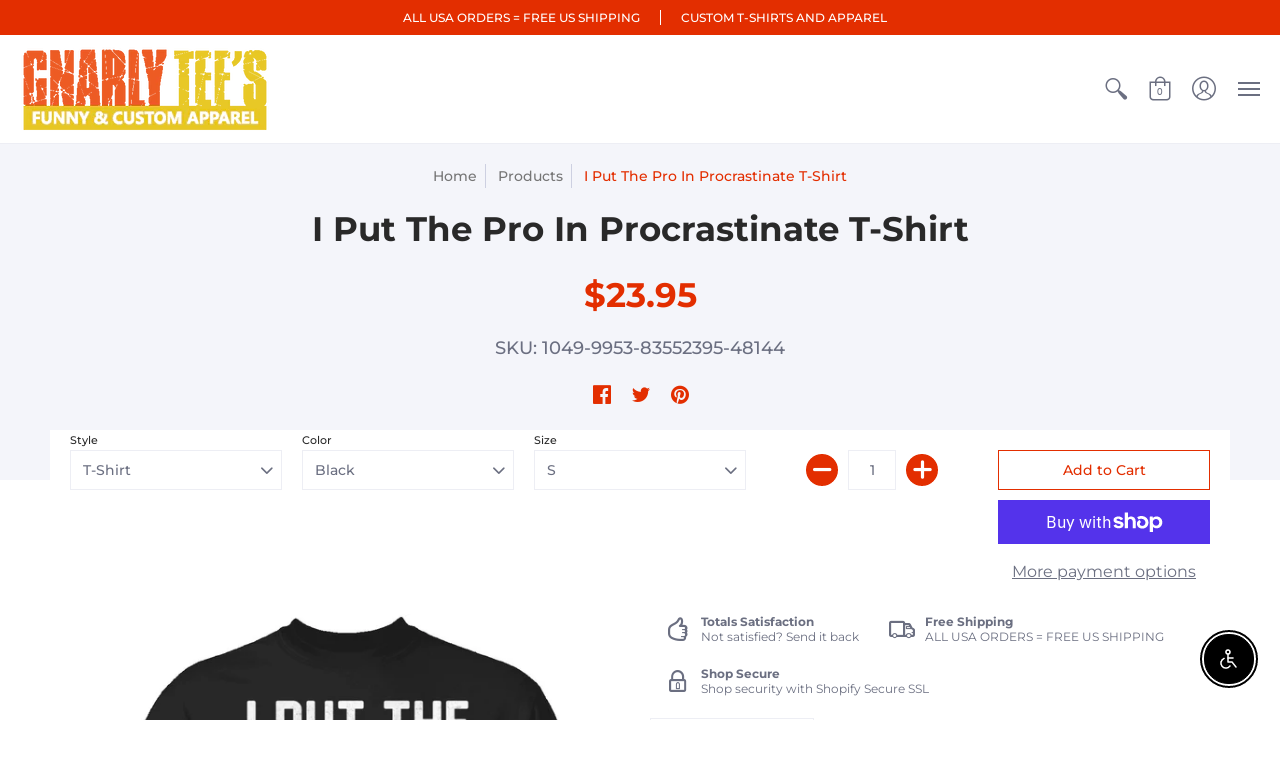

--- FILE ---
content_type: text/html; charset=utf-8
request_url: https://www.gnarlytees.com/products/i-put-the-pro-in-procrastinate
body_size: 44992
content:
<!doctype html>
<html lang="en" class="fonts-loading">
  <head>
    <!-- Global site tag (gtag.js) - Google Ads: 684028614 -->
<script async src="https://www.googletagmanager.com/gtag/js?id=AW-684028614"></script>
<script>
  window.dataLayer = window.dataLayer || [];
  function gtag(){dataLayer.push(arguments);}
  gtag('js', new Date());

  gtag('config', 'AW-684028614');
</script>
<meta name="google-site-verification" content="Pkn-KeHJGaVya_O6LO8E3Lx0Xf2Hm8UvlyHSk1Ay23U" />  
<meta name="facebook-domain-verification" content="jjdf1dn7liu5ib3rruw29sw5tzf5si" /><meta charset="utf-8">
<meta http-equiv="X-UA-Compatible" content="IE=edge,chrome=1">
<meta name="viewport" content="width=device-width,initial-scale=1.0,maximum-scale=1">
<meta name="theme-color" content="#e32e00">
<title>I Put The Pro In Procrastinate - T-Shirt | Gnarly Tees</title> 

<link rel="canonical" href="https://www.gnarlytees.com/products/i-put-the-pro-in-procrastinate" />


<meta name="description" content="Buy I Put The Pro In Procrastinate T-Shirt. Are you a PROcrastinator? Show everyone with this shirt! Shop it now at $23.95 only!" />


<link rel="shortcut icon" href="//www.gnarlytees.com/cdn/shop/files/favicon-logo_32x32-05_32x32.png?v=1614351021" type="image/png">


<!-- https://stackoverflow.com/questions/32759272/how-to-load-css-asynchronously -->
<link href="//www.gnarlytees.com/cdn/shop/t/24/assets/theme-initial.scss.css?v=133870835296195737711592867297" rel="stylesheet" type="text/css" media="screen">
<link rel="preload" href="//www.gnarlytees.com/cdn/shop/t/24/assets/theme.scss.css?v=130320999648136613661768440402" as="style">
<link rel="stylesheet" href="//www.gnarlytees.com/cdn/shop/t/24/assets/theme.scss.css?v=130320999648136613661768440402" media="print" onload="this.media='all'">
<noscript><link href="//www.gnarlytees.com/cdn/shop/t/24/assets/theme.scss.css?v=130320999648136613661768440402" rel="stylesheet" type="text/css" media="screen"></noscript>

<script>
var pReady = [], $ = function(f) {pReady.push(f)}, theme = {};
window.themeInfo = {name: "Avenue"};
window.theme = window.theme || {};
theme.moneyFormat = "\u003cspan class=money\u003e${{amount}} \u003c\/span\u003e";
theme.routes_cart_url = "\/cart";
theme.routes_all_products_collection_url = "\/collections\/all";
theme.routes_search_url = "\/search";
theme.routes_product_recommendations_url = "\/recommendations\/products";
theme.language = {collections_general_update_cart: "Update Cart",collections_general_update_cart_message: "There are products in your cart.",collections_general_update_cart_label_message: "In the cart",collections_general_open: "Open",collections_sidebar_less: "- Less",collections_sidebar_more: "+ More",contact_form_send: "Send",layout_general_next: "Next",layout_general_unavailable: "Unavailable",products_general_inv_msg_1: "Only",products_general_inv_msg_2: "left!",products_general_per: " per ",products_product_add_to_cart: "Add to Cart",products_product_ajax_adding: "Adding...",products_product_ajax_added: "Added to cart!",products_product_ajax_thanks: "Thank you!",products_product_ajax_updated: "Cart updated!",products_product_ajax_view: "View cart",products_product_available: "Available Now!",products_product_disabled_add_to_cart: "Unavailable",products_product_free: "Free",products_product_sku: "SKU: ",products_product_sold_out: "Sold Out",products_product_savings: "Save",general_search_see_results: "See all results",general_validation_loading: "Loading",general_validation_error: "Error",general_validation_required: "This field is required",general_validation_fix_field: "Please fix this field",general_validation_valid_email: "Please enter a valid email address",general_validation_valid_url: "Please enter a valid URL",general_validation_valid_date: "Please enter a valid date",general_validation_valid_iso: "Please enter a valid date (ISO)",general_validation_valid_number: "Please enter a valid number",general_validation_only_digits: "Please enter only digits",general_validation_same_value: "Please enter the same value again",general_validation_characters_exceed: "Characters cannot exceed",general_validation_characters_min: "Minimum character count is",general_validation_characters_range: "Character range is",general_validation_value_less: "Value must be less than or equal to",general_validation_value_greater: "Value must be greater than or equal to",general_validation_value_range: "Value range is",general_validation_multiple: "Please enter a multiple of"};
</script>

<script async src="//www.gnarlytees.com/cdn/shop/t/24/assets/script-initial.js?v=55738552683504843911592867283"></script>
<script defer src="//www.gnarlytees.com/cdn/shop/t/24/assets/script-jquery.js?v=9171716660343229611592867284"></script>
<script defer src="//www.gnarlytees.com/cdn/shop/t/24/assets/script-min.js?v=154863057815430492611592867285"></script>

 








<meta property="og:site_name" content="Gnarly Tees">
<meta property="og:url" content="https://www.gnarlytees.com/products/i-put-the-pro-in-procrastinate">
<meta property="og:title" content="I Put The Pro In Procrastinate T-Shirt">
<meta property="og:type" content="product">
<meta property="og:description" content="Buy I Put The Pro In Procrastinate T-Shirt. Are you a PROcrastinator? Show everyone with this shirt! Shop it now at $23.95 only!">

<meta property="og:price:amount" content="23.95">
<meta property="og:price:currency" content="USD">


<meta property="og:image" content="http://www.gnarlytees.com/cdn/shop/products/I-Put-The-Pro-In-Procrastinate-T-Shirt-CustomCat-1595665604_1200x1200.jpg?v=1595665638">
<meta property="og:image:width" content="1155">
<meta property="og:image:height" content="1155">

<meta property="og:image" content="http://www.gnarlytees.com/cdn/shop/products/I-Put-The-Pro-In-Procrastinate-T-Shirt-CustomCat-1595665607_1200x1200.jpg?v=1595665638">
<meta property="og:image:width" content="1155">
<meta property="og:image:height" content="1155">

<meta property="og:image" content="http://www.gnarlytees.com/cdn/shop/products/I-Put-The-Pro-In-Procrastinate-T-Shirt-CustomCat-1595665609_1200x1200.jpg?v=1595665638">
<meta property="og:image:width" content="1155">
<meta property="og:image:height" content="1155">

<meta property="og:image:secure_url" content="https://www.gnarlytees.com/cdn/shop/products/I-Put-The-Pro-In-Procrastinate-T-Shirt-CustomCat-1595665604_1200x1200.jpg?v=1595665638"><meta property="og:image:secure_url" content="https://www.gnarlytees.com/cdn/shop/products/I-Put-The-Pro-In-Procrastinate-T-Shirt-CustomCat-1595665607_1200x1200.jpg?v=1595665638"><meta property="og:image:secure_url" content="https://www.gnarlytees.com/cdn/shop/products/I-Put-The-Pro-In-Procrastinate-T-Shirt-CustomCat-1595665609_1200x1200.jpg?v=1595665638">


<meta name="twitter:site" content="@Gnarly_Tees">

<meta name="twitter:card" content="summary_large_image">
<meta name="twitter:title" content="I Put The Pro In Procrastinate T-Shirt">
<meta name="twitter:description" content="Buy I Put The Pro In Procrastinate T-Shirt. Are you a PROcrastinator? Show everyone with this shirt! Shop it now at $23.95 only!">

<noscript><style>body{margin-bottom:50px;}.container,.background-cover,.background-overlay,.featured-image{position:relative;}.header{opacity:1;filter:alpha(opacity=100);}.responsiveMenu li:hover > ul{left:0!important}.no-js-hide{display:none!important}.no-js.hidden{display:block!important}.no-js-bg{left:0;position:absolute;top:0;width:100%;}img.lazywidth{width:auto;}</style></noscript><script>window.performance && window.performance.mark && window.performance.mark('shopify.content_for_header.start');</script><meta id="shopify-digital-wallet" name="shopify-digital-wallet" content="/7491721/digital_wallets/dialog">
<meta name="shopify-checkout-api-token" content="2e087a42c64a9f9793c6a5fc69e957ef">
<meta id="in-context-paypal-metadata" data-shop-id="7491721" data-venmo-supported="false" data-environment="production" data-locale="en_US" data-paypal-v4="true" data-currency="USD">
<link rel="alternate" type="application/json+oembed" href="https://www.gnarlytees.com/products/i-put-the-pro-in-procrastinate.oembed">
<script async="async" src="/checkouts/internal/preloads.js?locale=en-US"></script>
<link rel="preconnect" href="https://shop.app" crossorigin="anonymous">
<script async="async" src="https://shop.app/checkouts/internal/preloads.js?locale=en-US&shop_id=7491721" crossorigin="anonymous"></script>
<script id="apple-pay-shop-capabilities" type="application/json">{"shopId":7491721,"countryCode":"US","currencyCode":"USD","merchantCapabilities":["supports3DS"],"merchantId":"gid:\/\/shopify\/Shop\/7491721","merchantName":"Gnarly Tees","requiredBillingContactFields":["postalAddress","email","phone"],"requiredShippingContactFields":["postalAddress","email","phone"],"shippingType":"shipping","supportedNetworks":["visa","masterCard","amex","discover","elo","jcb"],"total":{"type":"pending","label":"Gnarly Tees","amount":"1.00"},"shopifyPaymentsEnabled":true,"supportsSubscriptions":true}</script>
<script id="shopify-features" type="application/json">{"accessToken":"2e087a42c64a9f9793c6a5fc69e957ef","betas":["rich-media-storefront-analytics"],"domain":"www.gnarlytees.com","predictiveSearch":true,"shopId":7491721,"locale":"en"}</script>
<script>var Shopify = Shopify || {};
Shopify.shop = "gnarlytees.myshopify.com";
Shopify.locale = "en";
Shopify.currency = {"active":"USD","rate":"1.0"};
Shopify.country = "US";
Shopify.theme = {"name":"Avenue(original)-do not touch","id":83237273677,"schema_name":"Avenue","schema_version":"1.4.9","theme_store_id":865,"role":"main"};
Shopify.theme.handle = "null";
Shopify.theme.style = {"id":null,"handle":null};
Shopify.cdnHost = "www.gnarlytees.com/cdn";
Shopify.routes = Shopify.routes || {};
Shopify.routes.root = "/";</script>
<script type="module">!function(o){(o.Shopify=o.Shopify||{}).modules=!0}(window);</script>
<script>!function(o){function n(){var o=[];function n(){o.push(Array.prototype.slice.apply(arguments))}return n.q=o,n}var t=o.Shopify=o.Shopify||{};t.loadFeatures=n(),t.autoloadFeatures=n()}(window);</script>
<script>
  window.ShopifyPay = window.ShopifyPay || {};
  window.ShopifyPay.apiHost = "shop.app\/pay";
  window.ShopifyPay.redirectState = null;
</script>
<script id="shop-js-analytics" type="application/json">{"pageType":"product"}</script>
<script defer="defer" async type="module" src="//www.gnarlytees.com/cdn/shopifycloud/shop-js/modules/v2/client.init-shop-cart-sync_BT-GjEfc.en.esm.js"></script>
<script defer="defer" async type="module" src="//www.gnarlytees.com/cdn/shopifycloud/shop-js/modules/v2/chunk.common_D58fp_Oc.esm.js"></script>
<script defer="defer" async type="module" src="//www.gnarlytees.com/cdn/shopifycloud/shop-js/modules/v2/chunk.modal_xMitdFEc.esm.js"></script>
<script type="module">
  await import("//www.gnarlytees.com/cdn/shopifycloud/shop-js/modules/v2/client.init-shop-cart-sync_BT-GjEfc.en.esm.js");
await import("//www.gnarlytees.com/cdn/shopifycloud/shop-js/modules/v2/chunk.common_D58fp_Oc.esm.js");
await import("//www.gnarlytees.com/cdn/shopifycloud/shop-js/modules/v2/chunk.modal_xMitdFEc.esm.js");

  window.Shopify.SignInWithShop?.initShopCartSync?.({"fedCMEnabled":true,"windoidEnabled":true});

</script>
<script>
  window.Shopify = window.Shopify || {};
  if (!window.Shopify.featureAssets) window.Shopify.featureAssets = {};
  window.Shopify.featureAssets['shop-js'] = {"shop-cart-sync":["modules/v2/client.shop-cart-sync_DZOKe7Ll.en.esm.js","modules/v2/chunk.common_D58fp_Oc.esm.js","modules/v2/chunk.modal_xMitdFEc.esm.js"],"init-fed-cm":["modules/v2/client.init-fed-cm_B6oLuCjv.en.esm.js","modules/v2/chunk.common_D58fp_Oc.esm.js","modules/v2/chunk.modal_xMitdFEc.esm.js"],"shop-cash-offers":["modules/v2/client.shop-cash-offers_D2sdYoxE.en.esm.js","modules/v2/chunk.common_D58fp_Oc.esm.js","modules/v2/chunk.modal_xMitdFEc.esm.js"],"shop-login-button":["modules/v2/client.shop-login-button_QeVjl5Y3.en.esm.js","modules/v2/chunk.common_D58fp_Oc.esm.js","modules/v2/chunk.modal_xMitdFEc.esm.js"],"pay-button":["modules/v2/client.pay-button_DXTOsIq6.en.esm.js","modules/v2/chunk.common_D58fp_Oc.esm.js","modules/v2/chunk.modal_xMitdFEc.esm.js"],"shop-button":["modules/v2/client.shop-button_DQZHx9pm.en.esm.js","modules/v2/chunk.common_D58fp_Oc.esm.js","modules/v2/chunk.modal_xMitdFEc.esm.js"],"avatar":["modules/v2/client.avatar_BTnouDA3.en.esm.js"],"init-windoid":["modules/v2/client.init-windoid_CR1B-cfM.en.esm.js","modules/v2/chunk.common_D58fp_Oc.esm.js","modules/v2/chunk.modal_xMitdFEc.esm.js"],"init-shop-for-new-customer-accounts":["modules/v2/client.init-shop-for-new-customer-accounts_C_vY_xzh.en.esm.js","modules/v2/client.shop-login-button_QeVjl5Y3.en.esm.js","modules/v2/chunk.common_D58fp_Oc.esm.js","modules/v2/chunk.modal_xMitdFEc.esm.js"],"init-shop-email-lookup-coordinator":["modules/v2/client.init-shop-email-lookup-coordinator_BI7n9ZSv.en.esm.js","modules/v2/chunk.common_D58fp_Oc.esm.js","modules/v2/chunk.modal_xMitdFEc.esm.js"],"init-shop-cart-sync":["modules/v2/client.init-shop-cart-sync_BT-GjEfc.en.esm.js","modules/v2/chunk.common_D58fp_Oc.esm.js","modules/v2/chunk.modal_xMitdFEc.esm.js"],"shop-toast-manager":["modules/v2/client.shop-toast-manager_DiYdP3xc.en.esm.js","modules/v2/chunk.common_D58fp_Oc.esm.js","modules/v2/chunk.modal_xMitdFEc.esm.js"],"init-customer-accounts":["modules/v2/client.init-customer-accounts_D9ZNqS-Q.en.esm.js","modules/v2/client.shop-login-button_QeVjl5Y3.en.esm.js","modules/v2/chunk.common_D58fp_Oc.esm.js","modules/v2/chunk.modal_xMitdFEc.esm.js"],"init-customer-accounts-sign-up":["modules/v2/client.init-customer-accounts-sign-up_iGw4briv.en.esm.js","modules/v2/client.shop-login-button_QeVjl5Y3.en.esm.js","modules/v2/chunk.common_D58fp_Oc.esm.js","modules/v2/chunk.modal_xMitdFEc.esm.js"],"shop-follow-button":["modules/v2/client.shop-follow-button_CqMgW2wH.en.esm.js","modules/v2/chunk.common_D58fp_Oc.esm.js","modules/v2/chunk.modal_xMitdFEc.esm.js"],"checkout-modal":["modules/v2/client.checkout-modal_xHeaAweL.en.esm.js","modules/v2/chunk.common_D58fp_Oc.esm.js","modules/v2/chunk.modal_xMitdFEc.esm.js"],"shop-login":["modules/v2/client.shop-login_D91U-Q7h.en.esm.js","modules/v2/chunk.common_D58fp_Oc.esm.js","modules/v2/chunk.modal_xMitdFEc.esm.js"],"lead-capture":["modules/v2/client.lead-capture_BJmE1dJe.en.esm.js","modules/v2/chunk.common_D58fp_Oc.esm.js","modules/v2/chunk.modal_xMitdFEc.esm.js"],"payment-terms":["modules/v2/client.payment-terms_Ci9AEqFq.en.esm.js","modules/v2/chunk.common_D58fp_Oc.esm.js","modules/v2/chunk.modal_xMitdFEc.esm.js"]};
</script>
<script>(function() {
  var isLoaded = false;
  function asyncLoad() {
    if (isLoaded) return;
    isLoaded = true;
    var urls = ["https:\/\/cdn.productcustomizer.com\/storefront\/production-product-customizer-v2.js?shop=gnarlytees.myshopify.com","https:\/\/chimpstatic.com\/mcjs-connected\/js\/users\/194dc011c554166003e454453\/74f67770910606511a18c2d45.js?shop=gnarlytees.myshopify.com","https:\/\/cdn1.stamped.io\/files\/widget.min.js?shop=gnarlytees.myshopify.com","https:\/\/gdprcdn.b-cdn.net\/js\/gdpr_cookie_consent.min.js?shop=gnarlytees.myshopify.com"];
    for (var i = 0; i < urls.length; i++) {
      var s = document.createElement('script');
      s.type = 'text/javascript';
      s.async = true;
      s.src = urls[i];
      var x = document.getElementsByTagName('script')[0];
      x.parentNode.insertBefore(s, x);
    }
  };
  if(window.attachEvent) {
    window.attachEvent('onload', asyncLoad);
  } else {
    window.addEventListener('load', asyncLoad, false);
  }
})();</script>
<script id="__st">var __st={"a":7491721,"offset":-28800,"reqid":"51d30974-a886-4399-9388-a3261b1c81fd-1769304426","pageurl":"www.gnarlytees.com\/products\/i-put-the-pro-in-procrastinate","u":"2704d6a89eca","p":"product","rtyp":"product","rid":1554411269};</script>
<script>window.ShopifyPaypalV4VisibilityTracking = true;</script>
<script id="captcha-bootstrap">!function(){'use strict';const t='contact',e='account',n='new_comment',o=[[t,t],['blogs',n],['comments',n],[t,'customer']],c=[[e,'customer_login'],[e,'guest_login'],[e,'recover_customer_password'],[e,'create_customer']],r=t=>t.map((([t,e])=>`form[action*='/${t}']:not([data-nocaptcha='true']) input[name='form_type'][value='${e}']`)).join(','),a=t=>()=>t?[...document.querySelectorAll(t)].map((t=>t.form)):[];function s(){const t=[...o],e=r(t);return a(e)}const i='password',u='form_key',d=['recaptcha-v3-token','g-recaptcha-response','h-captcha-response',i],f=()=>{try{return window.sessionStorage}catch{return}},m='__shopify_v',_=t=>t.elements[u];function p(t,e,n=!1){try{const o=window.sessionStorage,c=JSON.parse(o.getItem(e)),{data:r}=function(t){const{data:e,action:n}=t;return t[m]||n?{data:e,action:n}:{data:t,action:n}}(c);for(const[e,n]of Object.entries(r))t.elements[e]&&(t.elements[e].value=n);n&&o.removeItem(e)}catch(o){console.error('form repopulation failed',{error:o})}}const l='form_type',E='cptcha';function T(t){t.dataset[E]=!0}const w=window,h=w.document,L='Shopify',v='ce_forms',y='captcha';let A=!1;((t,e)=>{const n=(g='f06e6c50-85a8-45c8-87d0-21a2b65856fe',I='https://cdn.shopify.com/shopifycloud/storefront-forms-hcaptcha/ce_storefront_forms_captcha_hcaptcha.v1.5.2.iife.js',D={infoText:'Protected by hCaptcha',privacyText:'Privacy',termsText:'Terms'},(t,e,n)=>{const o=w[L][v],c=o.bindForm;if(c)return c(t,g,e,D).then(n);var r;o.q.push([[t,g,e,D],n]),r=I,A||(h.body.append(Object.assign(h.createElement('script'),{id:'captcha-provider',async:!0,src:r})),A=!0)});var g,I,D;w[L]=w[L]||{},w[L][v]=w[L][v]||{},w[L][v].q=[],w[L][y]=w[L][y]||{},w[L][y].protect=function(t,e){n(t,void 0,e),T(t)},Object.freeze(w[L][y]),function(t,e,n,w,h,L){const[v,y,A,g]=function(t,e,n){const i=e?o:[],u=t?c:[],d=[...i,...u],f=r(d),m=r(i),_=r(d.filter((([t,e])=>n.includes(e))));return[a(f),a(m),a(_),s()]}(w,h,L),I=t=>{const e=t.target;return e instanceof HTMLFormElement?e:e&&e.form},D=t=>v().includes(t);t.addEventListener('submit',(t=>{const e=I(t);if(!e)return;const n=D(e)&&!e.dataset.hcaptchaBound&&!e.dataset.recaptchaBound,o=_(e),c=g().includes(e)&&(!o||!o.value);(n||c)&&t.preventDefault(),c&&!n&&(function(t){try{if(!f())return;!function(t){const e=f();if(!e)return;const n=_(t);if(!n)return;const o=n.value;o&&e.removeItem(o)}(t);const e=Array.from(Array(32),(()=>Math.random().toString(36)[2])).join('');!function(t,e){_(t)||t.append(Object.assign(document.createElement('input'),{type:'hidden',name:u})),t.elements[u].value=e}(t,e),function(t,e){const n=f();if(!n)return;const o=[...t.querySelectorAll(`input[type='${i}']`)].map((({name:t})=>t)),c=[...d,...o],r={};for(const[a,s]of new FormData(t).entries())c.includes(a)||(r[a]=s);n.setItem(e,JSON.stringify({[m]:1,action:t.action,data:r}))}(t,e)}catch(e){console.error('failed to persist form',e)}}(e),e.submit())}));const S=(t,e)=>{t&&!t.dataset[E]&&(n(t,e.some((e=>e===t))),T(t))};for(const o of['focusin','change'])t.addEventListener(o,(t=>{const e=I(t);D(e)&&S(e,y())}));const B=e.get('form_key'),M=e.get(l),P=B&&M;t.addEventListener('DOMContentLoaded',(()=>{const t=y();if(P)for(const e of t)e.elements[l].value===M&&p(e,B);[...new Set([...A(),...v().filter((t=>'true'===t.dataset.shopifyCaptcha))])].forEach((e=>S(e,t)))}))}(h,new URLSearchParams(w.location.search),n,t,e,['guest_login'])})(!0,!0)}();</script>
<script integrity="sha256-4kQ18oKyAcykRKYeNunJcIwy7WH5gtpwJnB7kiuLZ1E=" data-source-attribution="shopify.loadfeatures" defer="defer" src="//www.gnarlytees.com/cdn/shopifycloud/storefront/assets/storefront/load_feature-a0a9edcb.js" crossorigin="anonymous"></script>
<script crossorigin="anonymous" defer="defer" src="//www.gnarlytees.com/cdn/shopifycloud/storefront/assets/shopify_pay/storefront-65b4c6d7.js?v=20250812"></script>
<script data-source-attribution="shopify.dynamic_checkout.dynamic.init">var Shopify=Shopify||{};Shopify.PaymentButton=Shopify.PaymentButton||{isStorefrontPortableWallets:!0,init:function(){window.Shopify.PaymentButton.init=function(){};var t=document.createElement("script");t.src="https://www.gnarlytees.com/cdn/shopifycloud/portable-wallets/latest/portable-wallets.en.js",t.type="module",document.head.appendChild(t)}};
</script>
<script data-source-attribution="shopify.dynamic_checkout.buyer_consent">
  function portableWalletsHideBuyerConsent(e){var t=document.getElementById("shopify-buyer-consent"),n=document.getElementById("shopify-subscription-policy-button");t&&n&&(t.classList.add("hidden"),t.setAttribute("aria-hidden","true"),n.removeEventListener("click",e))}function portableWalletsShowBuyerConsent(e){var t=document.getElementById("shopify-buyer-consent"),n=document.getElementById("shopify-subscription-policy-button");t&&n&&(t.classList.remove("hidden"),t.removeAttribute("aria-hidden"),n.addEventListener("click",e))}window.Shopify?.PaymentButton&&(window.Shopify.PaymentButton.hideBuyerConsent=portableWalletsHideBuyerConsent,window.Shopify.PaymentButton.showBuyerConsent=portableWalletsShowBuyerConsent);
</script>
<script>
  function portableWalletsCleanup(e){e&&e.src&&console.error("Failed to load portable wallets script "+e.src);var t=document.querySelectorAll("shopify-accelerated-checkout .shopify-payment-button__skeleton, shopify-accelerated-checkout-cart .wallet-cart-button__skeleton"),e=document.getElementById("shopify-buyer-consent");for(let e=0;e<t.length;e++)t[e].remove();e&&e.remove()}function portableWalletsNotLoadedAsModule(e){e instanceof ErrorEvent&&"string"==typeof e.message&&e.message.includes("import.meta")&&"string"==typeof e.filename&&e.filename.includes("portable-wallets")&&(window.removeEventListener("error",portableWalletsNotLoadedAsModule),window.Shopify.PaymentButton.failedToLoad=e,"loading"===document.readyState?document.addEventListener("DOMContentLoaded",window.Shopify.PaymentButton.init):window.Shopify.PaymentButton.init())}window.addEventListener("error",portableWalletsNotLoadedAsModule);
</script>

<script type="module" src="https://www.gnarlytees.com/cdn/shopifycloud/portable-wallets/latest/portable-wallets.en.js" onError="portableWalletsCleanup(this)" crossorigin="anonymous"></script>
<script nomodule>
  document.addEventListener("DOMContentLoaded", portableWalletsCleanup);
</script>

<link id="shopify-accelerated-checkout-styles" rel="stylesheet" media="screen" href="https://www.gnarlytees.com/cdn/shopifycloud/portable-wallets/latest/accelerated-checkout-backwards-compat.css" crossorigin="anonymous">
<style id="shopify-accelerated-checkout-cart">
        #shopify-buyer-consent {
  margin-top: 1em;
  display: inline-block;
  width: 100%;
}

#shopify-buyer-consent.hidden {
  display: none;
}

#shopify-subscription-policy-button {
  background: none;
  border: none;
  padding: 0;
  text-decoration: underline;
  font-size: inherit;
  cursor: pointer;
}

#shopify-subscription-policy-button::before {
  box-shadow: none;
}

      </style>

<script>window.performance && window.performance.mark && window.performance.mark('shopify.content_for_header.end');</script>  



  <script src="https://cdn.shopify.com/extensions/c30e4ac6-345d-4593-9831-70a50aedb130/codeinspire-accessibility-tool-13/assets/sa-widget.js" type="text/javascript" defer="defer"></script>
<link href="https://monorail-edge.shopifysvc.com" rel="dns-prefetch">
<script>(function(){if ("sendBeacon" in navigator && "performance" in window) {try {var session_token_from_headers = performance.getEntriesByType('navigation')[0].serverTiming.find(x => x.name == '_s').description;} catch {var session_token_from_headers = undefined;}var session_cookie_matches = document.cookie.match(/_shopify_s=([^;]*)/);var session_token_from_cookie = session_cookie_matches && session_cookie_matches.length === 2 ? session_cookie_matches[1] : "";var session_token = session_token_from_headers || session_token_from_cookie || "";function handle_abandonment_event(e) {var entries = performance.getEntries().filter(function(entry) {return /monorail-edge.shopifysvc.com/.test(entry.name);});if (!window.abandonment_tracked && entries.length === 0) {window.abandonment_tracked = true;var currentMs = Date.now();var navigation_start = performance.timing.navigationStart;var payload = {shop_id: 7491721,url: window.location.href,navigation_start,duration: currentMs - navigation_start,session_token,page_type: "product"};window.navigator.sendBeacon("https://monorail-edge.shopifysvc.com/v1/produce", JSON.stringify({schema_id: "online_store_buyer_site_abandonment/1.1",payload: payload,metadata: {event_created_at_ms: currentMs,event_sent_at_ms: currentMs}}));}}window.addEventListener('pagehide', handle_abandonment_event);}}());</script>
<script id="web-pixels-manager-setup">(function e(e,d,r,n,o){if(void 0===o&&(o={}),!Boolean(null===(a=null===(i=window.Shopify)||void 0===i?void 0:i.analytics)||void 0===a?void 0:a.replayQueue)){var i,a;window.Shopify=window.Shopify||{};var t=window.Shopify;t.analytics=t.analytics||{};var s=t.analytics;s.replayQueue=[],s.publish=function(e,d,r){return s.replayQueue.push([e,d,r]),!0};try{self.performance.mark("wpm:start")}catch(e){}var l=function(){var e={modern:/Edge?\/(1{2}[4-9]|1[2-9]\d|[2-9]\d{2}|\d{4,})\.\d+(\.\d+|)|Firefox\/(1{2}[4-9]|1[2-9]\d|[2-9]\d{2}|\d{4,})\.\d+(\.\d+|)|Chrom(ium|e)\/(9{2}|\d{3,})\.\d+(\.\d+|)|(Maci|X1{2}).+ Version\/(15\.\d+|(1[6-9]|[2-9]\d|\d{3,})\.\d+)([,.]\d+|)( \(\w+\)|)( Mobile\/\w+|) Safari\/|Chrome.+OPR\/(9{2}|\d{3,})\.\d+\.\d+|(CPU[ +]OS|iPhone[ +]OS|CPU[ +]iPhone|CPU IPhone OS|CPU iPad OS)[ +]+(15[._]\d+|(1[6-9]|[2-9]\d|\d{3,})[._]\d+)([._]\d+|)|Android:?[ /-](13[3-9]|1[4-9]\d|[2-9]\d{2}|\d{4,})(\.\d+|)(\.\d+|)|Android.+Firefox\/(13[5-9]|1[4-9]\d|[2-9]\d{2}|\d{4,})\.\d+(\.\d+|)|Android.+Chrom(ium|e)\/(13[3-9]|1[4-9]\d|[2-9]\d{2}|\d{4,})\.\d+(\.\d+|)|SamsungBrowser\/([2-9]\d|\d{3,})\.\d+/,legacy:/Edge?\/(1[6-9]|[2-9]\d|\d{3,})\.\d+(\.\d+|)|Firefox\/(5[4-9]|[6-9]\d|\d{3,})\.\d+(\.\d+|)|Chrom(ium|e)\/(5[1-9]|[6-9]\d|\d{3,})\.\d+(\.\d+|)([\d.]+$|.*Safari\/(?![\d.]+ Edge\/[\d.]+$))|(Maci|X1{2}).+ Version\/(10\.\d+|(1[1-9]|[2-9]\d|\d{3,})\.\d+)([,.]\d+|)( \(\w+\)|)( Mobile\/\w+|) Safari\/|Chrome.+OPR\/(3[89]|[4-9]\d|\d{3,})\.\d+\.\d+|(CPU[ +]OS|iPhone[ +]OS|CPU[ +]iPhone|CPU IPhone OS|CPU iPad OS)[ +]+(10[._]\d+|(1[1-9]|[2-9]\d|\d{3,})[._]\d+)([._]\d+|)|Android:?[ /-](13[3-9]|1[4-9]\d|[2-9]\d{2}|\d{4,})(\.\d+|)(\.\d+|)|Mobile Safari.+OPR\/([89]\d|\d{3,})\.\d+\.\d+|Android.+Firefox\/(13[5-9]|1[4-9]\d|[2-9]\d{2}|\d{4,})\.\d+(\.\d+|)|Android.+Chrom(ium|e)\/(13[3-9]|1[4-9]\d|[2-9]\d{2}|\d{4,})\.\d+(\.\d+|)|Android.+(UC? ?Browser|UCWEB|U3)[ /]?(15\.([5-9]|\d{2,})|(1[6-9]|[2-9]\d|\d{3,})\.\d+)\.\d+|SamsungBrowser\/(5\.\d+|([6-9]|\d{2,})\.\d+)|Android.+MQ{2}Browser\/(14(\.(9|\d{2,})|)|(1[5-9]|[2-9]\d|\d{3,})(\.\d+|))(\.\d+|)|K[Aa][Ii]OS\/(3\.\d+|([4-9]|\d{2,})\.\d+)(\.\d+|)/},d=e.modern,r=e.legacy,n=navigator.userAgent;return n.match(d)?"modern":n.match(r)?"legacy":"unknown"}(),u="modern"===l?"modern":"legacy",c=(null!=n?n:{modern:"",legacy:""})[u],f=function(e){return[e.baseUrl,"/wpm","/b",e.hashVersion,"modern"===e.buildTarget?"m":"l",".js"].join("")}({baseUrl:d,hashVersion:r,buildTarget:u}),m=function(e){var d=e.version,r=e.bundleTarget,n=e.surface,o=e.pageUrl,i=e.monorailEndpoint;return{emit:function(e){var a=e.status,t=e.errorMsg,s=(new Date).getTime(),l=JSON.stringify({metadata:{event_sent_at_ms:s},events:[{schema_id:"web_pixels_manager_load/3.1",payload:{version:d,bundle_target:r,page_url:o,status:a,surface:n,error_msg:t},metadata:{event_created_at_ms:s}}]});if(!i)return console&&console.warn&&console.warn("[Web Pixels Manager] No Monorail endpoint provided, skipping logging."),!1;try{return self.navigator.sendBeacon.bind(self.navigator)(i,l)}catch(e){}var u=new XMLHttpRequest;try{return u.open("POST",i,!0),u.setRequestHeader("Content-Type","text/plain"),u.send(l),!0}catch(e){return console&&console.warn&&console.warn("[Web Pixels Manager] Got an unhandled error while logging to Monorail."),!1}}}}({version:r,bundleTarget:l,surface:e.surface,pageUrl:self.location.href,monorailEndpoint:e.monorailEndpoint});try{o.browserTarget=l,function(e){var d=e.src,r=e.async,n=void 0===r||r,o=e.onload,i=e.onerror,a=e.sri,t=e.scriptDataAttributes,s=void 0===t?{}:t,l=document.createElement("script"),u=document.querySelector("head"),c=document.querySelector("body");if(l.async=n,l.src=d,a&&(l.integrity=a,l.crossOrigin="anonymous"),s)for(var f in s)if(Object.prototype.hasOwnProperty.call(s,f))try{l.dataset[f]=s[f]}catch(e){}if(o&&l.addEventListener("load",o),i&&l.addEventListener("error",i),u)u.appendChild(l);else{if(!c)throw new Error("Did not find a head or body element to append the script");c.appendChild(l)}}({src:f,async:!0,onload:function(){if(!function(){var e,d;return Boolean(null===(d=null===(e=window.Shopify)||void 0===e?void 0:e.analytics)||void 0===d?void 0:d.initialized)}()){var d=window.webPixelsManager.init(e)||void 0;if(d){var r=window.Shopify.analytics;r.replayQueue.forEach((function(e){var r=e[0],n=e[1],o=e[2];d.publishCustomEvent(r,n,o)})),r.replayQueue=[],r.publish=d.publishCustomEvent,r.visitor=d.visitor,r.initialized=!0}}},onerror:function(){return m.emit({status:"failed",errorMsg:"".concat(f," has failed to load")})},sri:function(e){var d=/^sha384-[A-Za-z0-9+/=]+$/;return"string"==typeof e&&d.test(e)}(c)?c:"",scriptDataAttributes:o}),m.emit({status:"loading"})}catch(e){m.emit({status:"failed",errorMsg:(null==e?void 0:e.message)||"Unknown error"})}}})({shopId: 7491721,storefrontBaseUrl: "https://www.gnarlytees.com",extensionsBaseUrl: "https://extensions.shopifycdn.com/cdn/shopifycloud/web-pixels-manager",monorailEndpoint: "https://monorail-edge.shopifysvc.com/unstable/produce_batch",surface: "storefront-renderer",enabledBetaFlags: ["2dca8a86"],webPixelsConfigList: [{"id":"345505869","configuration":"{\"config\":\"{\\\"pixel_id\\\":\\\"G-M7QPDSS810\\\",\\\"target_country\\\":\\\"US\\\",\\\"gtag_events\\\":[{\\\"type\\\":\\\"begin_checkout\\\",\\\"action_label\\\":\\\"G-M7QPDSS810\\\"},{\\\"type\\\":\\\"search\\\",\\\"action_label\\\":\\\"G-M7QPDSS810\\\"},{\\\"type\\\":\\\"view_item\\\",\\\"action_label\\\":[\\\"G-M7QPDSS810\\\",\\\"MC-RPCCHSLPWB\\\"]},{\\\"type\\\":\\\"purchase\\\",\\\"action_label\\\":[\\\"G-M7QPDSS810\\\",\\\"MC-RPCCHSLPWB\\\"]},{\\\"type\\\":\\\"page_view\\\",\\\"action_label\\\":[\\\"G-M7QPDSS810\\\",\\\"MC-RPCCHSLPWB\\\"]},{\\\"type\\\":\\\"add_payment_info\\\",\\\"action_label\\\":\\\"G-M7QPDSS810\\\"},{\\\"type\\\":\\\"add_to_cart\\\",\\\"action_label\\\":\\\"G-M7QPDSS810\\\"}],\\\"enable_monitoring_mode\\\":false}\"}","eventPayloadVersion":"v1","runtimeContext":"OPEN","scriptVersion":"b2a88bafab3e21179ed38636efcd8a93","type":"APP","apiClientId":1780363,"privacyPurposes":[],"dataSharingAdjustments":{"protectedCustomerApprovalScopes":["read_customer_address","read_customer_email","read_customer_name","read_customer_personal_data","read_customer_phone"]}},{"id":"59179085","configuration":"{\"tagID\":\"2614359780311\"}","eventPayloadVersion":"v1","runtimeContext":"STRICT","scriptVersion":"18031546ee651571ed29edbe71a3550b","type":"APP","apiClientId":3009811,"privacyPurposes":["ANALYTICS","MARKETING","SALE_OF_DATA"],"dataSharingAdjustments":{"protectedCustomerApprovalScopes":["read_customer_address","read_customer_email","read_customer_name","read_customer_personal_data","read_customer_phone"]}},{"id":"49840205","eventPayloadVersion":"v1","runtimeContext":"LAX","scriptVersion":"1","type":"CUSTOM","privacyPurposes":["MARKETING"],"name":"Meta pixel (migrated)"},{"id":"shopify-app-pixel","configuration":"{}","eventPayloadVersion":"v1","runtimeContext":"STRICT","scriptVersion":"0450","apiClientId":"shopify-pixel","type":"APP","privacyPurposes":["ANALYTICS","MARKETING"]},{"id":"shopify-custom-pixel","eventPayloadVersion":"v1","runtimeContext":"LAX","scriptVersion":"0450","apiClientId":"shopify-pixel","type":"CUSTOM","privacyPurposes":["ANALYTICS","MARKETING"]}],isMerchantRequest: false,initData: {"shop":{"name":"Gnarly Tees","paymentSettings":{"currencyCode":"USD"},"myshopifyDomain":"gnarlytees.myshopify.com","countryCode":"US","storefrontUrl":"https:\/\/www.gnarlytees.com"},"customer":null,"cart":null,"checkout":null,"productVariants":[{"price":{"amount":23.95,"currencyCode":"USD"},"product":{"title":"I Put The Pro In Procrastinate T-Shirt","vendor":"CustomCat","id":"1554411269","untranslatedTitle":"I Put The Pro In Procrastinate T-Shirt","url":"\/products\/i-put-the-pro-in-procrastinate","type":"tshirt"},"id":"31912355856461","image":{"src":"\/\/www.gnarlytees.com\/cdn\/shop\/products\/I-Put-The-Pro-In-Procrastinate-T-Shirt-CustomCat-1595665604.jpg?v=1595665638"},"sku":"1049-9953-83552395-48144","title":"T-Shirt \/ Black \/ S","untranslatedTitle":"T-Shirt \/ Black \/ S"},{"price":{"amount":23.95,"currencyCode":"USD"},"product":{"title":"I Put The Pro In Procrastinate T-Shirt","vendor":"CustomCat","id":"1554411269","untranslatedTitle":"I Put The Pro In Procrastinate T-Shirt","url":"\/products\/i-put-the-pro-in-procrastinate","type":"tshirt"},"id":"31912355889229","image":{"src":"\/\/www.gnarlytees.com\/cdn\/shop\/products\/I-Put-The-Pro-In-Procrastinate-T-Shirt-CustomCat-1595665604.jpg?v=1595665638"},"sku":"1049-9953-83552395-48145","title":"T-Shirt \/ Black \/ M","untranslatedTitle":"T-Shirt \/ Black \/ M"},{"price":{"amount":23.95,"currencyCode":"USD"},"product":{"title":"I Put The Pro In Procrastinate T-Shirt","vendor":"CustomCat","id":"1554411269","untranslatedTitle":"I Put The Pro In Procrastinate T-Shirt","url":"\/products\/i-put-the-pro-in-procrastinate","type":"tshirt"},"id":"31912355921997","image":{"src":"\/\/www.gnarlytees.com\/cdn\/shop\/products\/I-Put-The-Pro-In-Procrastinate-T-Shirt-CustomCat-1595665604.jpg?v=1595665638"},"sku":"1049-9953-83552395-48146","title":"T-Shirt \/ Black \/ L","untranslatedTitle":"T-Shirt \/ Black \/ L"},{"price":{"amount":23.95,"currencyCode":"USD"},"product":{"title":"I Put The Pro In Procrastinate T-Shirt","vendor":"CustomCat","id":"1554411269","untranslatedTitle":"I Put The Pro In Procrastinate T-Shirt","url":"\/products\/i-put-the-pro-in-procrastinate","type":"tshirt"},"id":"31912355954765","image":{"src":"\/\/www.gnarlytees.com\/cdn\/shop\/products\/I-Put-The-Pro-In-Procrastinate-T-Shirt-CustomCat-1595665604.jpg?v=1595665638"},"sku":"1049-9953-83552395-48147","title":"T-Shirt \/ Black \/ XL","untranslatedTitle":"T-Shirt \/ Black \/ XL"},{"price":{"amount":25.95,"currencyCode":"USD"},"product":{"title":"I Put The Pro In Procrastinate T-Shirt","vendor":"CustomCat","id":"1554411269","untranslatedTitle":"I Put The Pro In Procrastinate T-Shirt","url":"\/products\/i-put-the-pro-in-procrastinate","type":"tshirt"},"id":"31912355987533","image":{"src":"\/\/www.gnarlytees.com\/cdn\/shop\/products\/I-Put-The-Pro-In-Procrastinate-T-Shirt-CustomCat-1595665604.jpg?v=1595665638"},"sku":"1049-9953-83552395-48148","title":"T-Shirt \/ Black \/ 2XL","untranslatedTitle":"T-Shirt \/ Black \/ 2XL"},{"price":{"amount":25.95,"currencyCode":"USD"},"product":{"title":"I Put The Pro In Procrastinate T-Shirt","vendor":"CustomCat","id":"1554411269","untranslatedTitle":"I Put The Pro In Procrastinate T-Shirt","url":"\/products\/i-put-the-pro-in-procrastinate","type":"tshirt"},"id":"31912356020301","image":{"src":"\/\/www.gnarlytees.com\/cdn\/shop\/products\/I-Put-The-Pro-In-Procrastinate-T-Shirt-CustomCat-1595665604.jpg?v=1595665638"},"sku":"1049-9953-83552395-48149","title":"T-Shirt \/ Black \/ 3XL","untranslatedTitle":"T-Shirt \/ Black \/ 3XL"},{"price":{"amount":27.95,"currencyCode":"USD"},"product":{"title":"I Put The Pro In Procrastinate T-Shirt","vendor":"CustomCat","id":"1554411269","untranslatedTitle":"I Put The Pro In Procrastinate T-Shirt","url":"\/products\/i-put-the-pro-in-procrastinate","type":"tshirt"},"id":"31912356053069","image":{"src":"\/\/www.gnarlytees.com\/cdn\/shop\/products\/I-Put-The-Pro-In-Procrastinate-T-Shirt-CustomCat-1595665604.jpg?v=1595665638"},"sku":"1049-9953-83552395-48150","title":"T-Shirt \/ Black \/ 4XL","untranslatedTitle":"T-Shirt \/ Black \/ 4XL"},{"price":{"amount":28.95,"currencyCode":"USD"},"product":{"title":"I Put The Pro In Procrastinate T-Shirt","vendor":"CustomCat","id":"1554411269","untranslatedTitle":"I Put The Pro In Procrastinate T-Shirt","url":"\/products\/i-put-the-pro-in-procrastinate","type":"tshirt"},"id":"31912356085837","image":{"src":"\/\/www.gnarlytees.com\/cdn\/shop\/products\/I-Put-The-Pro-In-Procrastinate-T-Shirt-CustomCat-1595665604.jpg?v=1595665638"},"sku":"1049-9953-83552395-48151","title":"T-Shirt \/ Black \/ 5XL","untranslatedTitle":"T-Shirt \/ Black \/ 5XL"},{"price":{"amount":23.95,"currencyCode":"USD"},"product":{"title":"I Put The Pro In Procrastinate T-Shirt","vendor":"CustomCat","id":"1554411269","untranslatedTitle":"I Put The Pro In Procrastinate T-Shirt","url":"\/products\/i-put-the-pro-in-procrastinate","type":"tshirt"},"id":"31912354480205","image":{"src":"\/\/www.gnarlytees.com\/cdn\/shop\/products\/I-Put-The-Pro-In-Procrastinate-T-Shirt-CustomCat-1595665604.jpg?v=1595665638"},"sku":"1049-9962-83552395-48168","title":"T-Shirt \/ Light Blue \/ S","untranslatedTitle":"T-Shirt \/ Light Blue \/ S"},{"price":{"amount":23.95,"currencyCode":"USD"},"product":{"title":"I Put The Pro In Procrastinate T-Shirt","vendor":"CustomCat","id":"1554411269","untranslatedTitle":"I Put The Pro In Procrastinate T-Shirt","url":"\/products\/i-put-the-pro-in-procrastinate","type":"tshirt"},"id":"31912354512973","image":{"src":"\/\/www.gnarlytees.com\/cdn\/shop\/products\/I-Put-The-Pro-In-Procrastinate-T-Shirt-CustomCat-1595665604.jpg?v=1595665638"},"sku":"1049-9962-83552395-48169","title":"T-Shirt \/ Light Blue \/ M","untranslatedTitle":"T-Shirt \/ Light Blue \/ M"},{"price":{"amount":23.95,"currencyCode":"USD"},"product":{"title":"I Put The Pro In Procrastinate T-Shirt","vendor":"CustomCat","id":"1554411269","untranslatedTitle":"I Put The Pro In Procrastinate T-Shirt","url":"\/products\/i-put-the-pro-in-procrastinate","type":"tshirt"},"id":"31912354545741","image":{"src":"\/\/www.gnarlytees.com\/cdn\/shop\/products\/I-Put-The-Pro-In-Procrastinate-T-Shirt-CustomCat-1595665604.jpg?v=1595665638"},"sku":"1049-9962-83552395-48170","title":"T-Shirt \/ Light Blue \/ L","untranslatedTitle":"T-Shirt \/ Light Blue \/ L"},{"price":{"amount":23.95,"currencyCode":"USD"},"product":{"title":"I Put The Pro In Procrastinate T-Shirt","vendor":"CustomCat","id":"1554411269","untranslatedTitle":"I Put The Pro In Procrastinate T-Shirt","url":"\/products\/i-put-the-pro-in-procrastinate","type":"tshirt"},"id":"31912354578509","image":{"src":"\/\/www.gnarlytees.com\/cdn\/shop\/products\/I-Put-The-Pro-In-Procrastinate-T-Shirt-CustomCat-1595665604.jpg?v=1595665638"},"sku":"1049-9962-83552395-48171","title":"T-Shirt \/ Light Blue \/ XL","untranslatedTitle":"T-Shirt \/ Light Blue \/ XL"},{"price":{"amount":25.95,"currencyCode":"USD"},"product":{"title":"I Put The Pro In Procrastinate T-Shirt","vendor":"CustomCat","id":"1554411269","untranslatedTitle":"I Put The Pro In Procrastinate T-Shirt","url":"\/products\/i-put-the-pro-in-procrastinate","type":"tshirt"},"id":"31912354611277","image":{"src":"\/\/www.gnarlytees.com\/cdn\/shop\/products\/I-Put-The-Pro-In-Procrastinate-T-Shirt-CustomCat-1595665604.jpg?v=1595665638"},"sku":"1049-9962-83552395-48172","title":"T-Shirt \/ Light Blue \/ 2XL","untranslatedTitle":"T-Shirt \/ Light Blue \/ 2XL"},{"price":{"amount":25.95,"currencyCode":"USD"},"product":{"title":"I Put The Pro In Procrastinate T-Shirt","vendor":"CustomCat","id":"1554411269","untranslatedTitle":"I Put The Pro In Procrastinate T-Shirt","url":"\/products\/i-put-the-pro-in-procrastinate","type":"tshirt"},"id":"31912354644045","image":{"src":"\/\/www.gnarlytees.com\/cdn\/shop\/products\/I-Put-The-Pro-In-Procrastinate-T-Shirt-CustomCat-1595665604.jpg?v=1595665638"},"sku":"1049-9962-83552395-48173","title":"T-Shirt \/ Light Blue \/ 3XL","untranslatedTitle":"T-Shirt \/ Light Blue \/ 3XL"},{"price":{"amount":27.95,"currencyCode":"USD"},"product":{"title":"I Put The Pro In Procrastinate T-Shirt","vendor":"CustomCat","id":"1554411269","untranslatedTitle":"I Put The Pro In Procrastinate T-Shirt","url":"\/products\/i-put-the-pro-in-procrastinate","type":"tshirt"},"id":"31912354676813","image":{"src":"\/\/www.gnarlytees.com\/cdn\/shop\/products\/I-Put-The-Pro-In-Procrastinate-T-Shirt-CustomCat-1595665604.jpg?v=1595665638"},"sku":"1049-9962-83552395-48174","title":"T-Shirt \/ Light Blue \/ 4XL","untranslatedTitle":"T-Shirt \/ Light Blue \/ 4XL"},{"price":{"amount":28.95,"currencyCode":"USD"},"product":{"title":"I Put The Pro In Procrastinate T-Shirt","vendor":"CustomCat","id":"1554411269","untranslatedTitle":"I Put The Pro In Procrastinate T-Shirt","url":"\/products\/i-put-the-pro-in-procrastinate","type":"tshirt"},"id":"31912354709581","image":{"src":"\/\/www.gnarlytees.com\/cdn\/shop\/products\/I-Put-The-Pro-In-Procrastinate-T-Shirt-CustomCat-1595665604.jpg?v=1595665638"},"sku":"1049-9962-83552395-48175","title":"T-Shirt \/ Light Blue \/ 5XL","untranslatedTitle":"T-Shirt \/ Light Blue \/ 5XL"},{"price":{"amount":23.95,"currencyCode":"USD"},"product":{"title":"I Put The Pro In Procrastinate T-Shirt","vendor":"CustomCat","id":"1554411269","untranslatedTitle":"I Put The Pro In Procrastinate T-Shirt","url":"\/products\/i-put-the-pro-in-procrastinate","type":"tshirt"},"id":"31912354742349","image":{"src":"\/\/www.gnarlytees.com\/cdn\/shop\/products\/I-Put-The-Pro-In-Procrastinate-T-Shirt-CustomCat-1595665604.jpg?v=1595665638"},"sku":"1049-9958-83552395-48208","title":"T-Shirt \/ Forest \/ S","untranslatedTitle":"T-Shirt \/ Forest \/ S"},{"price":{"amount":23.95,"currencyCode":"USD"},"product":{"title":"I Put The Pro In Procrastinate T-Shirt","vendor":"CustomCat","id":"1554411269","untranslatedTitle":"I Put The Pro In Procrastinate T-Shirt","url":"\/products\/i-put-the-pro-in-procrastinate","type":"tshirt"},"id":"31912354775117","image":{"src":"\/\/www.gnarlytees.com\/cdn\/shop\/products\/I-Put-The-Pro-In-Procrastinate-T-Shirt-CustomCat-1595665604.jpg?v=1595665638"},"sku":"1049-9958-83552395-48209","title":"T-Shirt \/ Forest \/ M","untranslatedTitle":"T-Shirt \/ Forest \/ M"},{"price":{"amount":23.95,"currencyCode":"USD"},"product":{"title":"I Put The Pro In Procrastinate T-Shirt","vendor":"CustomCat","id":"1554411269","untranslatedTitle":"I Put The Pro In Procrastinate T-Shirt","url":"\/products\/i-put-the-pro-in-procrastinate","type":"tshirt"},"id":"31912354807885","image":{"src":"\/\/www.gnarlytees.com\/cdn\/shop\/products\/I-Put-The-Pro-In-Procrastinate-T-Shirt-CustomCat-1595665604.jpg?v=1595665638"},"sku":"1049-9958-83552395-48210","title":"T-Shirt \/ Forest \/ L","untranslatedTitle":"T-Shirt \/ Forest \/ L"},{"price":{"amount":23.95,"currencyCode":"USD"},"product":{"title":"I Put The Pro In Procrastinate T-Shirt","vendor":"CustomCat","id":"1554411269","untranslatedTitle":"I Put The Pro In Procrastinate T-Shirt","url":"\/products\/i-put-the-pro-in-procrastinate","type":"tshirt"},"id":"31912354840653","image":{"src":"\/\/www.gnarlytees.com\/cdn\/shop\/products\/I-Put-The-Pro-In-Procrastinate-T-Shirt-CustomCat-1595665604.jpg?v=1595665638"},"sku":"1049-9958-83552395-48211","title":"T-Shirt \/ Forest \/ XL","untranslatedTitle":"T-Shirt \/ Forest \/ XL"},{"price":{"amount":25.95,"currencyCode":"USD"},"product":{"title":"I Put The Pro In Procrastinate T-Shirt","vendor":"CustomCat","id":"1554411269","untranslatedTitle":"I Put The Pro In Procrastinate T-Shirt","url":"\/products\/i-put-the-pro-in-procrastinate","type":"tshirt"},"id":"31912354873421","image":{"src":"\/\/www.gnarlytees.com\/cdn\/shop\/products\/I-Put-The-Pro-In-Procrastinate-T-Shirt-CustomCat-1595665604.jpg?v=1595665638"},"sku":"1049-9958-83552395-48212","title":"T-Shirt \/ Forest \/ 2XL","untranslatedTitle":"T-Shirt \/ Forest \/ 2XL"},{"price":{"amount":25.95,"currencyCode":"USD"},"product":{"title":"I Put The Pro In Procrastinate T-Shirt","vendor":"CustomCat","id":"1554411269","untranslatedTitle":"I Put The Pro In Procrastinate T-Shirt","url":"\/products\/i-put-the-pro-in-procrastinate","type":"tshirt"},"id":"31912354906189","image":{"src":"\/\/www.gnarlytees.com\/cdn\/shop\/products\/I-Put-The-Pro-In-Procrastinate-T-Shirt-CustomCat-1595665604.jpg?v=1595665638"},"sku":"1049-9958-83552395-48213","title":"T-Shirt \/ Forest \/ 3XL","untranslatedTitle":"T-Shirt \/ Forest \/ 3XL"},{"price":{"amount":27.95,"currencyCode":"USD"},"product":{"title":"I Put The Pro In Procrastinate T-Shirt","vendor":"CustomCat","id":"1554411269","untranslatedTitle":"I Put The Pro In Procrastinate T-Shirt","url":"\/products\/i-put-the-pro-in-procrastinate","type":"tshirt"},"id":"31912354938957","image":{"src":"\/\/www.gnarlytees.com\/cdn\/shop\/products\/I-Put-The-Pro-In-Procrastinate-T-Shirt-CustomCat-1595665604.jpg?v=1595665638"},"sku":"1049-9958-83552395-48214","title":"T-Shirt \/ Forest \/ 4XL","untranslatedTitle":"T-Shirt \/ Forest \/ 4XL"},{"price":{"amount":28.95,"currencyCode":"USD"},"product":{"title":"I Put The Pro In Procrastinate T-Shirt","vendor":"CustomCat","id":"1554411269","untranslatedTitle":"I Put The Pro In Procrastinate T-Shirt","url":"\/products\/i-put-the-pro-in-procrastinate","type":"tshirt"},"id":"31912354971725","image":{"src":"\/\/www.gnarlytees.com\/cdn\/shop\/products\/I-Put-The-Pro-In-Procrastinate-T-Shirt-CustomCat-1595665604.jpg?v=1595665638"},"sku":"1049-9958-83552395-48215","title":"T-Shirt \/ Forest \/ 5XL","untranslatedTitle":"T-Shirt \/ Forest \/ 5XL"},{"price":{"amount":23.95,"currencyCode":"USD"},"product":{"title":"I Put The Pro In Procrastinate T-Shirt","vendor":"CustomCat","id":"1554411269","untranslatedTitle":"I Put The Pro In Procrastinate T-Shirt","url":"\/products\/i-put-the-pro-in-procrastinate","type":"tshirt"},"id":"31912355004493","image":{"src":"\/\/www.gnarlytees.com\/cdn\/shop\/products\/I-Put-The-Pro-In-Procrastinate-T-Shirt-CustomCat-1595665604.jpg?v=1595665638"},"sku":"1049-9966-83552395-48248","title":"T-Shirt \/ Navy \/ S","untranslatedTitle":"T-Shirt \/ Navy \/ S"},{"price":{"amount":23.95,"currencyCode":"USD"},"product":{"title":"I Put The Pro In Procrastinate T-Shirt","vendor":"CustomCat","id":"1554411269","untranslatedTitle":"I Put The Pro In Procrastinate T-Shirt","url":"\/products\/i-put-the-pro-in-procrastinate","type":"tshirt"},"id":"31912355037261","image":{"src":"\/\/www.gnarlytees.com\/cdn\/shop\/products\/I-Put-The-Pro-In-Procrastinate-T-Shirt-CustomCat-1595665604.jpg?v=1595665638"},"sku":"1049-9966-83552395-48249","title":"T-Shirt \/ Navy \/ M","untranslatedTitle":"T-Shirt \/ Navy \/ M"},{"price":{"amount":23.95,"currencyCode":"USD"},"product":{"title":"I Put The Pro In Procrastinate T-Shirt","vendor":"CustomCat","id":"1554411269","untranslatedTitle":"I Put The Pro In Procrastinate T-Shirt","url":"\/products\/i-put-the-pro-in-procrastinate","type":"tshirt"},"id":"31912355070029","image":{"src":"\/\/www.gnarlytees.com\/cdn\/shop\/products\/I-Put-The-Pro-In-Procrastinate-T-Shirt-CustomCat-1595665604.jpg?v=1595665638"},"sku":"1049-9966-83552395-48250","title":"T-Shirt \/ Navy \/ L","untranslatedTitle":"T-Shirt \/ Navy \/ L"},{"price":{"amount":23.95,"currencyCode":"USD"},"product":{"title":"I Put The Pro In Procrastinate T-Shirt","vendor":"CustomCat","id":"1554411269","untranslatedTitle":"I Put The Pro In Procrastinate T-Shirt","url":"\/products\/i-put-the-pro-in-procrastinate","type":"tshirt"},"id":"31912355102797","image":{"src":"\/\/www.gnarlytees.com\/cdn\/shop\/products\/I-Put-The-Pro-In-Procrastinate-T-Shirt-CustomCat-1595665604.jpg?v=1595665638"},"sku":"1049-9966-83552395-48251","title":"T-Shirt \/ Navy \/ XL","untranslatedTitle":"T-Shirt \/ Navy \/ XL"},{"price":{"amount":25.95,"currencyCode":"USD"},"product":{"title":"I Put The Pro In Procrastinate T-Shirt","vendor":"CustomCat","id":"1554411269","untranslatedTitle":"I Put The Pro In Procrastinate T-Shirt","url":"\/products\/i-put-the-pro-in-procrastinate","type":"tshirt"},"id":"31912355135565","image":{"src":"\/\/www.gnarlytees.com\/cdn\/shop\/products\/I-Put-The-Pro-In-Procrastinate-T-Shirt-CustomCat-1595665604.jpg?v=1595665638"},"sku":"1049-9966-83552395-48252","title":"T-Shirt \/ Navy \/ 2XL","untranslatedTitle":"T-Shirt \/ Navy \/ 2XL"},{"price":{"amount":25.95,"currencyCode":"USD"},"product":{"title":"I Put The Pro In Procrastinate T-Shirt","vendor":"CustomCat","id":"1554411269","untranslatedTitle":"I Put The Pro In Procrastinate T-Shirt","url":"\/products\/i-put-the-pro-in-procrastinate","type":"tshirt"},"id":"31912355168333","image":{"src":"\/\/www.gnarlytees.com\/cdn\/shop\/products\/I-Put-The-Pro-In-Procrastinate-T-Shirt-CustomCat-1595665604.jpg?v=1595665638"},"sku":"1049-9966-83552395-48253","title":"T-Shirt \/ Navy \/ 3XL","untranslatedTitle":"T-Shirt \/ Navy \/ 3XL"},{"price":{"amount":27.95,"currencyCode":"USD"},"product":{"title":"I Put The Pro In Procrastinate T-Shirt","vendor":"CustomCat","id":"1554411269","untranslatedTitle":"I Put The Pro In Procrastinate T-Shirt","url":"\/products\/i-put-the-pro-in-procrastinate","type":"tshirt"},"id":"31912355201101","image":{"src":"\/\/www.gnarlytees.com\/cdn\/shop\/products\/I-Put-The-Pro-In-Procrastinate-T-Shirt-CustomCat-1595665604.jpg?v=1595665638"},"sku":"1049-9966-83552395-48254","title":"T-Shirt \/ Navy \/ 4XL","untranslatedTitle":"T-Shirt \/ Navy \/ 4XL"},{"price":{"amount":28.95,"currencyCode":"USD"},"product":{"title":"I Put The Pro In Procrastinate T-Shirt","vendor":"CustomCat","id":"1554411269","untranslatedTitle":"I Put The Pro In Procrastinate T-Shirt","url":"\/products\/i-put-the-pro-in-procrastinate","type":"tshirt"},"id":"31912355233869","image":{"src":"\/\/www.gnarlytees.com\/cdn\/shop\/products\/I-Put-The-Pro-In-Procrastinate-T-Shirt-CustomCat-1595665604.jpg?v=1595665638"},"sku":"1049-9966-83552395-48255","title":"T-Shirt \/ Navy \/ 5XL","untranslatedTitle":"T-Shirt \/ Navy \/ 5XL"},{"price":{"amount":23.95,"currencyCode":"USD"},"product":{"title":"I Put The Pro In Procrastinate T-Shirt","vendor":"CustomCat","id":"1554411269","untranslatedTitle":"I Put The Pro In Procrastinate T-Shirt","url":"\/products\/i-put-the-pro-in-procrastinate","type":"tshirt"},"id":"31912355266637","image":{"src":"\/\/www.gnarlytees.com\/cdn\/shop\/products\/I-Put-The-Pro-In-Procrastinate-T-Shirt-CustomCat-1595665604.jpg?v=1595665638"},"sku":"1049-9969-83552395-48270","title":"T-Shirt \/ Purple \/ S","untranslatedTitle":"T-Shirt \/ Purple \/ S"},{"price":{"amount":23.95,"currencyCode":"USD"},"product":{"title":"I Put The Pro In Procrastinate T-Shirt","vendor":"CustomCat","id":"1554411269","untranslatedTitle":"I Put The Pro In Procrastinate T-Shirt","url":"\/products\/i-put-the-pro-in-procrastinate","type":"tshirt"},"id":"31912355299405","image":{"src":"\/\/www.gnarlytees.com\/cdn\/shop\/products\/I-Put-The-Pro-In-Procrastinate-T-Shirt-CustomCat-1595665604.jpg?v=1595665638"},"sku":"1049-9969-83552395-48271","title":"T-Shirt \/ Purple \/ M","untranslatedTitle":"T-Shirt \/ Purple \/ M"},{"price":{"amount":23.95,"currencyCode":"USD"},"product":{"title":"I Put The Pro In Procrastinate T-Shirt","vendor":"CustomCat","id":"1554411269","untranslatedTitle":"I Put The Pro In Procrastinate T-Shirt","url":"\/products\/i-put-the-pro-in-procrastinate","type":"tshirt"},"id":"31912355397709","image":{"src":"\/\/www.gnarlytees.com\/cdn\/shop\/products\/I-Put-The-Pro-In-Procrastinate-T-Shirt-CustomCat-1595665604.jpg?v=1595665638"},"sku":"1049-9969-83552395-48272","title":"T-Shirt \/ Purple \/ L","untranslatedTitle":"T-Shirt \/ Purple \/ L"},{"price":{"amount":23.95,"currencyCode":"USD"},"product":{"title":"I Put The Pro In Procrastinate T-Shirt","vendor":"CustomCat","id":"1554411269","untranslatedTitle":"I Put The Pro In Procrastinate T-Shirt","url":"\/products\/i-put-the-pro-in-procrastinate","type":"tshirt"},"id":"31912355430477","image":{"src":"\/\/www.gnarlytees.com\/cdn\/shop\/products\/I-Put-The-Pro-In-Procrastinate-T-Shirt-CustomCat-1595665604.jpg?v=1595665638"},"sku":"1049-9969-83552395-48273","title":"T-Shirt \/ Purple \/ XL","untranslatedTitle":"T-Shirt \/ Purple \/ XL"},{"price":{"amount":25.95,"currencyCode":"USD"},"product":{"title":"I Put The Pro In Procrastinate T-Shirt","vendor":"CustomCat","id":"1554411269","untranslatedTitle":"I Put The Pro In Procrastinate T-Shirt","url":"\/products\/i-put-the-pro-in-procrastinate","type":"tshirt"},"id":"31912355463245","image":{"src":"\/\/www.gnarlytees.com\/cdn\/shop\/products\/I-Put-The-Pro-In-Procrastinate-T-Shirt-CustomCat-1595665604.jpg?v=1595665638"},"sku":"1049-9969-83552395-48274","title":"T-Shirt \/ Purple \/ 2XL","untranslatedTitle":"T-Shirt \/ Purple \/ 2XL"},{"price":{"amount":25.95,"currencyCode":"USD"},"product":{"title":"I Put The Pro In Procrastinate T-Shirt","vendor":"CustomCat","id":"1554411269","untranslatedTitle":"I Put The Pro In Procrastinate T-Shirt","url":"\/products\/i-put-the-pro-in-procrastinate","type":"tshirt"},"id":"31912355496013","image":{"src":"\/\/www.gnarlytees.com\/cdn\/shop\/products\/I-Put-The-Pro-In-Procrastinate-T-Shirt-CustomCat-1595665604.jpg?v=1595665638"},"sku":"1049-9969-83552395-48275","title":"T-Shirt \/ Purple \/ 3XL","untranslatedTitle":"T-Shirt \/ Purple \/ 3XL"},{"price":{"amount":27.95,"currencyCode":"USD"},"product":{"title":"I Put The Pro In Procrastinate T-Shirt","vendor":"CustomCat","id":"1554411269","untranslatedTitle":"I Put The Pro In Procrastinate T-Shirt","url":"\/products\/i-put-the-pro-in-procrastinate","type":"tshirt"},"id":"31912355528781","image":{"src":"\/\/www.gnarlytees.com\/cdn\/shop\/products\/I-Put-The-Pro-In-Procrastinate-T-Shirt-CustomCat-1595665604.jpg?v=1595665638"},"sku":"1049-9969-83552395-48276","title":"T-Shirt \/ Purple \/ 4XL","untranslatedTitle":"T-Shirt \/ Purple \/ 4XL"},{"price":{"amount":28.95,"currencyCode":"USD"},"product":{"title":"I Put The Pro In Procrastinate T-Shirt","vendor":"CustomCat","id":"1554411269","untranslatedTitle":"I Put The Pro In Procrastinate T-Shirt","url":"\/products\/i-put-the-pro-in-procrastinate","type":"tshirt"},"id":"31912355561549","image":{"src":"\/\/www.gnarlytees.com\/cdn\/shop\/products\/I-Put-The-Pro-In-Procrastinate-T-Shirt-CustomCat-1595665604.jpg?v=1595665638"},"sku":"1049-9969-83552395-48277","title":"T-Shirt \/ Purple \/ 5XL","untranslatedTitle":"T-Shirt \/ Purple \/ 5XL"},{"price":{"amount":23.95,"currencyCode":"USD"},"product":{"title":"I Put The Pro In Procrastinate T-Shirt","vendor":"CustomCat","id":"1554411269","untranslatedTitle":"I Put The Pro In Procrastinate T-Shirt","url":"\/products\/i-put-the-pro-in-procrastinate","type":"tshirt"},"id":"31912355594317","image":{"src":"\/\/www.gnarlytees.com\/cdn\/shop\/products\/I-Put-The-Pro-In-Procrastinate-T-Shirt-CustomCat-1595665604.jpg?v=1595665638"},"sku":"1049-9971-83552395-48286","title":"T-Shirt \/ Royal \/ S","untranslatedTitle":"T-Shirt \/ Royal \/ S"},{"price":{"amount":23.95,"currencyCode":"USD"},"product":{"title":"I Put The Pro In Procrastinate T-Shirt","vendor":"CustomCat","id":"1554411269","untranslatedTitle":"I Put The Pro In Procrastinate T-Shirt","url":"\/products\/i-put-the-pro-in-procrastinate","type":"tshirt"},"id":"31912355627085","image":{"src":"\/\/www.gnarlytees.com\/cdn\/shop\/products\/I-Put-The-Pro-In-Procrastinate-T-Shirt-CustomCat-1595665604.jpg?v=1595665638"},"sku":"1049-9971-83552395-48287","title":"T-Shirt \/ Royal \/ M","untranslatedTitle":"T-Shirt \/ Royal \/ M"},{"price":{"amount":23.95,"currencyCode":"USD"},"product":{"title":"I Put The Pro In Procrastinate T-Shirt","vendor":"CustomCat","id":"1554411269","untranslatedTitle":"I Put The Pro In Procrastinate T-Shirt","url":"\/products\/i-put-the-pro-in-procrastinate","type":"tshirt"},"id":"31912355659853","image":{"src":"\/\/www.gnarlytees.com\/cdn\/shop\/products\/I-Put-The-Pro-In-Procrastinate-T-Shirt-CustomCat-1595665604.jpg?v=1595665638"},"sku":"1049-9971-83552395-48288","title":"T-Shirt \/ Royal \/ L","untranslatedTitle":"T-Shirt \/ Royal \/ L"},{"price":{"amount":23.95,"currencyCode":"USD"},"product":{"title":"I Put The Pro In Procrastinate T-Shirt","vendor":"CustomCat","id":"1554411269","untranslatedTitle":"I Put The Pro In Procrastinate T-Shirt","url":"\/products\/i-put-the-pro-in-procrastinate","type":"tshirt"},"id":"31912355692621","image":{"src":"\/\/www.gnarlytees.com\/cdn\/shop\/products\/I-Put-The-Pro-In-Procrastinate-T-Shirt-CustomCat-1595665604.jpg?v=1595665638"},"sku":"1049-9971-83552395-48289","title":"T-Shirt \/ Royal \/ XL","untranslatedTitle":"T-Shirt \/ Royal \/ XL"},{"price":{"amount":25.95,"currencyCode":"USD"},"product":{"title":"I Put The Pro In Procrastinate T-Shirt","vendor":"CustomCat","id":"1554411269","untranslatedTitle":"I Put The Pro In Procrastinate T-Shirt","url":"\/products\/i-put-the-pro-in-procrastinate","type":"tshirt"},"id":"31912355725389","image":{"src":"\/\/www.gnarlytees.com\/cdn\/shop\/products\/I-Put-The-Pro-In-Procrastinate-T-Shirt-CustomCat-1595665604.jpg?v=1595665638"},"sku":"1049-9971-83552395-48290","title":"T-Shirt \/ Royal \/ 2XL","untranslatedTitle":"T-Shirt \/ Royal \/ 2XL"},{"price":{"amount":25.95,"currencyCode":"USD"},"product":{"title":"I Put The Pro In Procrastinate T-Shirt","vendor":"CustomCat","id":"1554411269","untranslatedTitle":"I Put The Pro In Procrastinate T-Shirt","url":"\/products\/i-put-the-pro-in-procrastinate","type":"tshirt"},"id":"31912355758157","image":{"src":"\/\/www.gnarlytees.com\/cdn\/shop\/products\/I-Put-The-Pro-In-Procrastinate-T-Shirt-CustomCat-1595665604.jpg?v=1595665638"},"sku":"1049-9971-83552395-48291","title":"T-Shirt \/ Royal \/ 3XL","untranslatedTitle":"T-Shirt \/ Royal \/ 3XL"},{"price":{"amount":27.95,"currencyCode":"USD"},"product":{"title":"I Put The Pro In Procrastinate T-Shirt","vendor":"CustomCat","id":"1554411269","untranslatedTitle":"I Put The Pro In Procrastinate T-Shirt","url":"\/products\/i-put-the-pro-in-procrastinate","type":"tshirt"},"id":"31912355790925","image":{"src":"\/\/www.gnarlytees.com\/cdn\/shop\/products\/I-Put-The-Pro-In-Procrastinate-T-Shirt-CustomCat-1595665604.jpg?v=1595665638"},"sku":"1049-9971-83552395-48292","title":"T-Shirt \/ Royal \/ 4XL","untranslatedTitle":"T-Shirt \/ Royal \/ 4XL"},{"price":{"amount":28.95,"currencyCode":"USD"},"product":{"title":"I Put The Pro In Procrastinate T-Shirt","vendor":"CustomCat","id":"1554411269","untranslatedTitle":"I Put The Pro In Procrastinate T-Shirt","url":"\/products\/i-put-the-pro-in-procrastinate","type":"tshirt"},"id":"31912355823693","image":{"src":"\/\/www.gnarlytees.com\/cdn\/shop\/products\/I-Put-The-Pro-In-Procrastinate-T-Shirt-CustomCat-1595665604.jpg?v=1595665638"},"sku":"1049-9971-83552395-48293","title":"T-Shirt \/ Royal \/ 5XL","untranslatedTitle":"T-Shirt \/ Royal \/ 5XL"},{"price":{"amount":23.95,"currencyCode":"USD"},"product":{"title":"I Put The Pro In Procrastinate T-Shirt","vendor":"CustomCat","id":"1554411269","untranslatedTitle":"I Put The Pro In Procrastinate T-Shirt","url":"\/products\/i-put-the-pro-in-procrastinate","type":"tshirt"},"id":"31912356118605","image":{"src":"\/\/www.gnarlytees.com\/cdn\/shop\/products\/I-Put-The-Pro-In-Procrastinate-T-Shirt-CustomCat-1595665604.jpg?v=1595665638"},"sku":"1049-9954-83552395-48308","title":"T-Shirt \/ Cardinal \/ S","untranslatedTitle":"T-Shirt \/ Cardinal \/ S"},{"price":{"amount":23.95,"currencyCode":"USD"},"product":{"title":"I Put The Pro In Procrastinate T-Shirt","vendor":"CustomCat","id":"1554411269","untranslatedTitle":"I Put The Pro In Procrastinate T-Shirt","url":"\/products\/i-put-the-pro-in-procrastinate","type":"tshirt"},"id":"31912356151373","image":{"src":"\/\/www.gnarlytees.com\/cdn\/shop\/products\/I-Put-The-Pro-In-Procrastinate-T-Shirt-CustomCat-1595665604.jpg?v=1595665638"},"sku":"1049-9954-83552395-48309","title":"T-Shirt \/ Cardinal \/ M","untranslatedTitle":"T-Shirt \/ Cardinal \/ M"},{"price":{"amount":23.95,"currencyCode":"USD"},"product":{"title":"I Put The Pro In Procrastinate T-Shirt","vendor":"CustomCat","id":"1554411269","untranslatedTitle":"I Put The Pro In Procrastinate T-Shirt","url":"\/products\/i-put-the-pro-in-procrastinate","type":"tshirt"},"id":"31912356184141","image":{"src":"\/\/www.gnarlytees.com\/cdn\/shop\/products\/I-Put-The-Pro-In-Procrastinate-T-Shirt-CustomCat-1595665604.jpg?v=1595665638"},"sku":"1049-9954-83552395-48310","title":"T-Shirt \/ Cardinal \/ L","untranslatedTitle":"T-Shirt \/ Cardinal \/ L"},{"price":{"amount":23.95,"currencyCode":"USD"},"product":{"title":"I Put The Pro In Procrastinate T-Shirt","vendor":"CustomCat","id":"1554411269","untranslatedTitle":"I Put The Pro In Procrastinate T-Shirt","url":"\/products\/i-put-the-pro-in-procrastinate","type":"tshirt"},"id":"31912356216909","image":{"src":"\/\/www.gnarlytees.com\/cdn\/shop\/products\/I-Put-The-Pro-In-Procrastinate-T-Shirt-CustomCat-1595665604.jpg?v=1595665638"},"sku":"1049-9954-83552395-48311","title":"T-Shirt \/ Cardinal \/ XL","untranslatedTitle":"T-Shirt \/ Cardinal \/ XL"},{"price":{"amount":25.95,"currencyCode":"USD"},"product":{"title":"I Put The Pro In Procrastinate T-Shirt","vendor":"CustomCat","id":"1554411269","untranslatedTitle":"I Put The Pro In Procrastinate T-Shirt","url":"\/products\/i-put-the-pro-in-procrastinate","type":"tshirt"},"id":"31912356249677","image":{"src":"\/\/www.gnarlytees.com\/cdn\/shop\/products\/I-Put-The-Pro-In-Procrastinate-T-Shirt-CustomCat-1595665604.jpg?v=1595665638"},"sku":"1049-9954-83552395-48312","title":"T-Shirt \/ Cardinal \/ 2XL","untranslatedTitle":"T-Shirt \/ Cardinal \/ 2XL"},{"price":{"amount":25.95,"currencyCode":"USD"},"product":{"title":"I Put The Pro In Procrastinate T-Shirt","vendor":"CustomCat","id":"1554411269","untranslatedTitle":"I Put The Pro In Procrastinate T-Shirt","url":"\/products\/i-put-the-pro-in-procrastinate","type":"tshirt"},"id":"31912356282445","image":{"src":"\/\/www.gnarlytees.com\/cdn\/shop\/products\/I-Put-The-Pro-In-Procrastinate-T-Shirt-CustomCat-1595665604.jpg?v=1595665638"},"sku":"1049-9954-83552395-48313","title":"T-Shirt \/ Cardinal \/ 3XL","untranslatedTitle":"T-Shirt \/ Cardinal \/ 3XL"},{"price":{"amount":27.95,"currencyCode":"USD"},"product":{"title":"I Put The Pro In Procrastinate T-Shirt","vendor":"CustomCat","id":"1554411269","untranslatedTitle":"I Put The Pro In Procrastinate T-Shirt","url":"\/products\/i-put-the-pro-in-procrastinate","type":"tshirt"},"id":"31912356315213","image":{"src":"\/\/www.gnarlytees.com\/cdn\/shop\/products\/I-Put-The-Pro-In-Procrastinate-T-Shirt-CustomCat-1595665604.jpg?v=1595665638"},"sku":"1049-9954-83552395-48314","title":"T-Shirt \/ Cardinal \/ 4XL","untranslatedTitle":"T-Shirt \/ Cardinal \/ 4XL"},{"price":{"amount":28.95,"currencyCode":"USD"},"product":{"title":"I Put The Pro In Procrastinate T-Shirt","vendor":"CustomCat","id":"1554411269","untranslatedTitle":"I Put The Pro In Procrastinate T-Shirt","url":"\/products\/i-put-the-pro-in-procrastinate","type":"tshirt"},"id":"31912356347981","image":{"src":"\/\/www.gnarlytees.com\/cdn\/shop\/products\/I-Put-The-Pro-In-Procrastinate-T-Shirt-CustomCat-1595665604.jpg?v=1595665638"},"sku":"1049-9954-83552395-48315","title":"T-Shirt \/ Cardinal \/ 5XL","untranslatedTitle":"T-Shirt \/ Cardinal \/ 5XL"},{"price":{"amount":23.95,"currencyCode":"USD"},"product":{"title":"I Put The Pro In Procrastinate T-Shirt","vendor":"CustomCat","id":"1554411269","untranslatedTitle":"I Put The Pro In Procrastinate T-Shirt","url":"\/products\/i-put-the-pro-in-procrastinate","type":"tshirt"},"id":"31912356380749","image":{"src":"\/\/www.gnarlytees.com\/cdn\/shop\/products\/I-Put-The-Pro-In-Procrastinate-T-Shirt-CustomCat-1595665604.jpg?v=1595665638"},"sku":"1049-9956-83552395-48152","title":"T-Shirt \/ Dark Chocolate \/ S","untranslatedTitle":"T-Shirt \/ Dark Chocolate \/ S"},{"price":{"amount":23.95,"currencyCode":"USD"},"product":{"title":"I Put The Pro In Procrastinate T-Shirt","vendor":"CustomCat","id":"1554411269","untranslatedTitle":"I Put The Pro In Procrastinate T-Shirt","url":"\/products\/i-put-the-pro-in-procrastinate","type":"tshirt"},"id":"31912356413517","image":{"src":"\/\/www.gnarlytees.com\/cdn\/shop\/products\/I-Put-The-Pro-In-Procrastinate-T-Shirt-CustomCat-1595665604.jpg?v=1595665638"},"sku":"1049-9956-83552395-48153","title":"T-Shirt \/ Dark Chocolate \/ M","untranslatedTitle":"T-Shirt \/ Dark Chocolate \/ M"},{"price":{"amount":23.95,"currencyCode":"USD"},"product":{"title":"I Put The Pro In Procrastinate T-Shirt","vendor":"CustomCat","id":"1554411269","untranslatedTitle":"I Put The Pro In Procrastinate T-Shirt","url":"\/products\/i-put-the-pro-in-procrastinate","type":"tshirt"},"id":"31912356446285","image":{"src":"\/\/www.gnarlytees.com\/cdn\/shop\/products\/I-Put-The-Pro-In-Procrastinate-T-Shirt-CustomCat-1595665604.jpg?v=1595665638"},"sku":"1049-9956-83552395-48154","title":"T-Shirt \/ Dark Chocolate \/ L","untranslatedTitle":"T-Shirt \/ Dark Chocolate \/ L"},{"price":{"amount":23.95,"currencyCode":"USD"},"product":{"title":"I Put The Pro In Procrastinate T-Shirt","vendor":"CustomCat","id":"1554411269","untranslatedTitle":"I Put The Pro In Procrastinate T-Shirt","url":"\/products\/i-put-the-pro-in-procrastinate","type":"tshirt"},"id":"31912356479053","image":{"src":"\/\/www.gnarlytees.com\/cdn\/shop\/products\/I-Put-The-Pro-In-Procrastinate-T-Shirt-CustomCat-1595665604.jpg?v=1595665638"},"sku":"1049-9956-83552395-48155","title":"T-Shirt \/ Dark Chocolate \/ XL","untranslatedTitle":"T-Shirt \/ Dark Chocolate \/ XL"},{"price":{"amount":25.95,"currencyCode":"USD"},"product":{"title":"I Put The Pro In Procrastinate T-Shirt","vendor":"CustomCat","id":"1554411269","untranslatedTitle":"I Put The Pro In Procrastinate T-Shirt","url":"\/products\/i-put-the-pro-in-procrastinate","type":"tshirt"},"id":"31912356511821","image":{"src":"\/\/www.gnarlytees.com\/cdn\/shop\/products\/I-Put-The-Pro-In-Procrastinate-T-Shirt-CustomCat-1595665604.jpg?v=1595665638"},"sku":"1049-9956-83552395-48156","title":"T-Shirt \/ Dark Chocolate \/ 2XL","untranslatedTitle":"T-Shirt \/ Dark Chocolate \/ 2XL"},{"price":{"amount":25.95,"currencyCode":"USD"},"product":{"title":"I Put The Pro In Procrastinate T-Shirt","vendor":"CustomCat","id":"1554411269","untranslatedTitle":"I Put The Pro In Procrastinate T-Shirt","url":"\/products\/i-put-the-pro-in-procrastinate","type":"tshirt"},"id":"31912356544589","image":{"src":"\/\/www.gnarlytees.com\/cdn\/shop\/products\/I-Put-The-Pro-In-Procrastinate-T-Shirt-CustomCat-1595665604.jpg?v=1595665638"},"sku":"1049-9956-83552395-48157","title":"T-Shirt \/ Dark Chocolate \/ 3XL","untranslatedTitle":"T-Shirt \/ Dark Chocolate \/ 3XL"},{"price":{"amount":27.95,"currencyCode":"USD"},"product":{"title":"I Put The Pro In Procrastinate T-Shirt","vendor":"CustomCat","id":"1554411269","untranslatedTitle":"I Put The Pro In Procrastinate T-Shirt","url":"\/products\/i-put-the-pro-in-procrastinate","type":"tshirt"},"id":"31912356577357","image":{"src":"\/\/www.gnarlytees.com\/cdn\/shop\/products\/I-Put-The-Pro-In-Procrastinate-T-Shirt-CustomCat-1595665604.jpg?v=1595665638"},"sku":"1049-9956-83552395-48158","title":"T-Shirt \/ Dark Chocolate \/ 4XL","untranslatedTitle":"T-Shirt \/ Dark Chocolate \/ 4XL"},{"price":{"amount":28.95,"currencyCode":"USD"},"product":{"title":"I Put The Pro In Procrastinate T-Shirt","vendor":"CustomCat","id":"1554411269","untranslatedTitle":"I Put The Pro In Procrastinate T-Shirt","url":"\/products\/i-put-the-pro-in-procrastinate","type":"tshirt"},"id":"31912356610125","image":{"src":"\/\/www.gnarlytees.com\/cdn\/shop\/products\/I-Put-The-Pro-In-Procrastinate-T-Shirt-CustomCat-1595665604.jpg?v=1595665638"},"sku":"1049-9956-83552395-48159","title":"T-Shirt \/ Dark Chocolate \/ 5XL","untranslatedTitle":"T-Shirt \/ Dark Chocolate \/ 5XL"},{"price":{"amount":23.95,"currencyCode":"USD"},"product":{"title":"I Put The Pro In Procrastinate T-Shirt","vendor":"CustomCat","id":"1554411269","untranslatedTitle":"I Put The Pro In Procrastinate T-Shirt","url":"\/products\/i-put-the-pro-in-procrastinate","type":"tshirt"},"id":"31912356642893","image":{"src":"\/\/www.gnarlytees.com\/cdn\/shop\/products\/I-Put-The-Pro-In-Procrastinate-T-Shirt-CustomCat-1595665604.jpg?v=1595665638"},"sku":"1049-9957-83552395-48192","title":"T-Shirt \/ Dark Heather \/ S","untranslatedTitle":"T-Shirt \/ Dark Heather \/ S"},{"price":{"amount":23.95,"currencyCode":"USD"},"product":{"title":"I Put The Pro In Procrastinate T-Shirt","vendor":"CustomCat","id":"1554411269","untranslatedTitle":"I Put The Pro In Procrastinate T-Shirt","url":"\/products\/i-put-the-pro-in-procrastinate","type":"tshirt"},"id":"31912356675661","image":{"src":"\/\/www.gnarlytees.com\/cdn\/shop\/products\/I-Put-The-Pro-In-Procrastinate-T-Shirt-CustomCat-1595665604.jpg?v=1595665638"},"sku":"1049-9957-83552395-48193","title":"T-Shirt \/ Dark Heather \/ M","untranslatedTitle":"T-Shirt \/ Dark Heather \/ M"},{"price":{"amount":23.95,"currencyCode":"USD"},"product":{"title":"I Put The Pro In Procrastinate T-Shirt","vendor":"CustomCat","id":"1554411269","untranslatedTitle":"I Put The Pro In Procrastinate T-Shirt","url":"\/products\/i-put-the-pro-in-procrastinate","type":"tshirt"},"id":"31912356708429","image":{"src":"\/\/www.gnarlytees.com\/cdn\/shop\/products\/I-Put-The-Pro-In-Procrastinate-T-Shirt-CustomCat-1595665604.jpg?v=1595665638"},"sku":"1049-9957-83552395-48194","title":"T-Shirt \/ Dark Heather \/ L","untranslatedTitle":"T-Shirt \/ Dark Heather \/ L"},{"price":{"amount":23.95,"currencyCode":"USD"},"product":{"title":"I Put The Pro In Procrastinate T-Shirt","vendor":"CustomCat","id":"1554411269","untranslatedTitle":"I Put The Pro In Procrastinate T-Shirt","url":"\/products\/i-put-the-pro-in-procrastinate","type":"tshirt"},"id":"31912356741197","image":{"src":"\/\/www.gnarlytees.com\/cdn\/shop\/products\/I-Put-The-Pro-In-Procrastinate-T-Shirt-CustomCat-1595665604.jpg?v=1595665638"},"sku":"1049-9957-83552395-48195","title":"T-Shirt \/ Dark Heather \/ XL","untranslatedTitle":"T-Shirt \/ Dark Heather \/ XL"},{"price":{"amount":25.95,"currencyCode":"USD"},"product":{"title":"I Put The Pro In Procrastinate T-Shirt","vendor":"CustomCat","id":"1554411269","untranslatedTitle":"I Put The Pro In Procrastinate T-Shirt","url":"\/products\/i-put-the-pro-in-procrastinate","type":"tshirt"},"id":"31912356773965","image":{"src":"\/\/www.gnarlytees.com\/cdn\/shop\/products\/I-Put-The-Pro-In-Procrastinate-T-Shirt-CustomCat-1595665604.jpg?v=1595665638"},"sku":"1049-9957-83552395-48196","title":"T-Shirt \/ Dark Heather \/ 2XL","untranslatedTitle":"T-Shirt \/ Dark Heather \/ 2XL"},{"price":{"amount":25.95,"currencyCode":"USD"},"product":{"title":"I Put The Pro In Procrastinate T-Shirt","vendor":"CustomCat","id":"1554411269","untranslatedTitle":"I Put The Pro In Procrastinate T-Shirt","url":"\/products\/i-put-the-pro-in-procrastinate","type":"tshirt"},"id":"31912356806733","image":{"src":"\/\/www.gnarlytees.com\/cdn\/shop\/products\/I-Put-The-Pro-In-Procrastinate-T-Shirt-CustomCat-1595665604.jpg?v=1595665638"},"sku":"1049-9957-83552395-48197","title":"T-Shirt \/ Dark Heather \/ 3XL","untranslatedTitle":"T-Shirt \/ Dark Heather \/ 3XL"},{"price":{"amount":27.95,"currencyCode":"USD"},"product":{"title":"I Put The Pro In Procrastinate T-Shirt","vendor":"CustomCat","id":"1554411269","untranslatedTitle":"I Put The Pro In Procrastinate T-Shirt","url":"\/products\/i-put-the-pro-in-procrastinate","type":"tshirt"},"id":"31912356839501","image":{"src":"\/\/www.gnarlytees.com\/cdn\/shop\/products\/I-Put-The-Pro-In-Procrastinate-T-Shirt-CustomCat-1595665604.jpg?v=1595665638"},"sku":"1049-9957-83552395-48198","title":"T-Shirt \/ Dark Heather \/ 4XL","untranslatedTitle":"T-Shirt \/ Dark Heather \/ 4XL"},{"price":{"amount":28.95,"currencyCode":"USD"},"product":{"title":"I Put The Pro In Procrastinate T-Shirt","vendor":"CustomCat","id":"1554411269","untranslatedTitle":"I Put The Pro In Procrastinate T-Shirt","url":"\/products\/i-put-the-pro-in-procrastinate","type":"tshirt"},"id":"31912356872269","image":{"src":"\/\/www.gnarlytees.com\/cdn\/shop\/products\/I-Put-The-Pro-In-Procrastinate-T-Shirt-CustomCat-1595665604.jpg?v=1595665638"},"sku":"1049-9957-83552395-48199","title":"T-Shirt \/ Dark Heather \/ 5XL","untranslatedTitle":"T-Shirt \/ Dark Heather \/ 5XL"},{"price":{"amount":39.95,"currencyCode":"USD"},"product":{"title":"I Put The Pro In Procrastinate T-Shirt","vendor":"CustomCat","id":"1554411269","untranslatedTitle":"I Put The Pro In Procrastinate T-Shirt","url":"\/products\/i-put-the-pro-in-procrastinate","type":"tshirt"},"id":"31912357363789","image":{"src":"\/\/www.gnarlytees.com\/cdn\/shop\/products\/I-Put-The-Pro-In-Procrastinate-T-Shirt-CustomCat-1595665604.jpg?v=1595665638"},"sku":"541-4740-83552394-23088","title":"Hoodie \/ Black \/ M","untranslatedTitle":"Hoodie \/ Black \/ M"},{"price":{"amount":39.95,"currencyCode":"USD"},"product":{"title":"I Put The Pro In Procrastinate T-Shirt","vendor":"CustomCat","id":"1554411269","untranslatedTitle":"I Put The Pro In Procrastinate T-Shirt","url":"\/products\/i-put-the-pro-in-procrastinate","type":"tshirt"},"id":"31912357429325","image":{"src":"\/\/www.gnarlytees.com\/cdn\/shop\/products\/I-Put-The-Pro-In-Procrastinate-T-Shirt-CustomCat-1595665604.jpg?v=1595665638"},"sku":"541-4740-83552394-23089","title":"Hoodie \/ Black \/ L","untranslatedTitle":"Hoodie \/ Black \/ L"},{"price":{"amount":39.95,"currencyCode":"USD"},"product":{"title":"I Put The Pro In Procrastinate T-Shirt","vendor":"CustomCat","id":"1554411269","untranslatedTitle":"I Put The Pro In Procrastinate T-Shirt","url":"\/products\/i-put-the-pro-in-procrastinate","type":"tshirt"},"id":"31912357494861","image":{"src":"\/\/www.gnarlytees.com\/cdn\/shop\/products\/I-Put-The-Pro-In-Procrastinate-T-Shirt-CustomCat-1595665604.jpg?v=1595665638"},"sku":"541-4740-83552394-23090","title":"Hoodie \/ Black \/ XL","untranslatedTitle":"Hoodie \/ Black \/ XL"},{"price":{"amount":41.95,"currencyCode":"USD"},"product":{"title":"I Put The Pro In Procrastinate T-Shirt","vendor":"CustomCat","id":"1554411269","untranslatedTitle":"I Put The Pro In Procrastinate T-Shirt","url":"\/products\/i-put-the-pro-in-procrastinate","type":"tshirt"},"id":"31912357527629","image":{"src":"\/\/www.gnarlytees.com\/cdn\/shop\/products\/I-Put-The-Pro-In-Procrastinate-T-Shirt-CustomCat-1595665604.jpg?v=1595665638"},"sku":"541-4740-83552394-23091","title":"Hoodie \/ Black \/ 2XL","untranslatedTitle":"Hoodie \/ Black \/ 2XL"},{"price":{"amount":42.95,"currencyCode":"USD"},"product":{"title":"I Put The Pro In Procrastinate T-Shirt","vendor":"CustomCat","id":"1554411269","untranslatedTitle":"I Put The Pro In Procrastinate T-Shirt","url":"\/products\/i-put-the-pro-in-procrastinate","type":"tshirt"},"id":"31912357560397","image":{"src":"\/\/www.gnarlytees.com\/cdn\/shop\/products\/I-Put-The-Pro-In-Procrastinate-T-Shirt-CustomCat-1595665604.jpg?v=1595665638"},"sku":"541-4740-83552394-23092","title":"Hoodie \/ Black \/ 3XL","untranslatedTitle":"Hoodie \/ Black \/ 3XL"},{"price":{"amount":43.95,"currencyCode":"USD"},"product":{"title":"I Put The Pro In Procrastinate T-Shirt","vendor":"CustomCat","id":"1554411269","untranslatedTitle":"I Put The Pro In Procrastinate T-Shirt","url":"\/products\/i-put-the-pro-in-procrastinate","type":"tshirt"},"id":"31912357593165","image":{"src":"\/\/www.gnarlytees.com\/cdn\/shop\/products\/I-Put-The-Pro-In-Procrastinate-T-Shirt-CustomCat-1595665604.jpg?v=1595665638"},"sku":"541-4740-83552394-23093","title":"Hoodie \/ Black \/ 4XL","untranslatedTitle":"Hoodie \/ Black \/ 4XL"},{"price":{"amount":44.95,"currencyCode":"USD"},"product":{"title":"I Put The Pro In Procrastinate T-Shirt","vendor":"CustomCat","id":"1554411269","untranslatedTitle":"I Put The Pro In Procrastinate T-Shirt","url":"\/products\/i-put-the-pro-in-procrastinate","type":"tshirt"},"id":"31912357625933","image":{"src":"\/\/www.gnarlytees.com\/cdn\/shop\/products\/I-Put-The-Pro-In-Procrastinate-T-Shirt-CustomCat-1595665604.jpg?v=1595665638"},"sku":"541-4740-83552394-23094","title":"Hoodie \/ Black \/ 5XL","untranslatedTitle":"Hoodie \/ Black \/ 5XL"},{"price":{"amount":39.95,"currencyCode":"USD"},"product":{"title":"I Put The Pro In Procrastinate T-Shirt","vendor":"CustomCat","id":"1554411269","untranslatedTitle":"I Put The Pro In Procrastinate T-Shirt","url":"\/products\/i-put-the-pro-in-procrastinate","type":"tshirt"},"id":"31912356905037","image":{"src":"\/\/www.gnarlytees.com\/cdn\/shop\/products\/I-Put-The-Pro-In-Procrastinate-T-Shirt-CustomCat-1595665604.jpg?v=1595665638"},"sku":"541-4763-83552394-23160","title":"Hoodie \/ Purple \/ M","untranslatedTitle":"Hoodie \/ Purple \/ M"},{"price":{"amount":39.95,"currencyCode":"USD"},"product":{"title":"I Put The Pro In Procrastinate T-Shirt","vendor":"CustomCat","id":"1554411269","untranslatedTitle":"I Put The Pro In Procrastinate T-Shirt","url":"\/products\/i-put-the-pro-in-procrastinate","type":"tshirt"},"id":"31912356937805","image":{"src":"\/\/www.gnarlytees.com\/cdn\/shop\/products\/I-Put-The-Pro-In-Procrastinate-T-Shirt-CustomCat-1595665604.jpg?v=1595665638"},"sku":"541-4763-83552394-23161","title":"Hoodie \/ Purple \/ L","untranslatedTitle":"Hoodie \/ Purple \/ L"},{"price":{"amount":39.95,"currencyCode":"USD"},"product":{"title":"I Put The Pro In Procrastinate T-Shirt","vendor":"CustomCat","id":"1554411269","untranslatedTitle":"I Put The Pro In Procrastinate T-Shirt","url":"\/products\/i-put-the-pro-in-procrastinate","type":"tshirt"},"id":"31912356970573","image":{"src":"\/\/www.gnarlytees.com\/cdn\/shop\/products\/I-Put-The-Pro-In-Procrastinate-T-Shirt-CustomCat-1595665604.jpg?v=1595665638"},"sku":"541-4763-83552394-23162","title":"Hoodie \/ Purple \/ XL","untranslatedTitle":"Hoodie \/ Purple \/ XL"},{"price":{"amount":41.95,"currencyCode":"USD"},"product":{"title":"I Put The Pro In Procrastinate T-Shirt","vendor":"CustomCat","id":"1554411269","untranslatedTitle":"I Put The Pro In Procrastinate T-Shirt","url":"\/products\/i-put-the-pro-in-procrastinate","type":"tshirt"},"id":"31912357003341","image":{"src":"\/\/www.gnarlytees.com\/cdn\/shop\/products\/I-Put-The-Pro-In-Procrastinate-T-Shirt-CustomCat-1595665604.jpg?v=1595665638"},"sku":"541-4763-83552394-23163","title":"Hoodie \/ Purple \/ 2XL","untranslatedTitle":"Hoodie \/ Purple \/ 2XL"},{"price":{"amount":42.95,"currencyCode":"USD"},"product":{"title":"I Put The Pro In Procrastinate T-Shirt","vendor":"CustomCat","id":"1554411269","untranslatedTitle":"I Put The Pro In Procrastinate T-Shirt","url":"\/products\/i-put-the-pro-in-procrastinate","type":"tshirt"},"id":"31912357036109","image":{"src":"\/\/www.gnarlytees.com\/cdn\/shop\/products\/I-Put-The-Pro-In-Procrastinate-T-Shirt-CustomCat-1595665604.jpg?v=1595665638"},"sku":"541-4763-83552394-23164","title":"Hoodie \/ Purple \/ 3XL","untranslatedTitle":"Hoodie \/ Purple \/ 3XL"},{"price":{"amount":43.95,"currencyCode":"USD"},"product":{"title":"I Put The Pro In Procrastinate T-Shirt","vendor":"CustomCat","id":"1554411269","untranslatedTitle":"I Put The Pro In Procrastinate T-Shirt","url":"\/products\/i-put-the-pro-in-procrastinate","type":"tshirt"},"id":"31912357068877","image":{"src":"\/\/www.gnarlytees.com\/cdn\/shop\/products\/I-Put-The-Pro-In-Procrastinate-T-Shirt-CustomCat-1595665604.jpg?v=1595665638"},"sku":"541-4763-83552394-23165","title":"Hoodie \/ Purple \/ 4XL","untranslatedTitle":"Hoodie \/ Purple \/ 4XL"},{"price":{"amount":44.95,"currencyCode":"USD"},"product":{"title":"I Put The Pro In Procrastinate T-Shirt","vendor":"CustomCat","id":"1554411269","untranslatedTitle":"I Put The Pro In Procrastinate T-Shirt","url":"\/products\/i-put-the-pro-in-procrastinate","type":"tshirt"},"id":"31912357101645","image":{"src":"\/\/www.gnarlytees.com\/cdn\/shop\/products\/I-Put-The-Pro-In-Procrastinate-T-Shirt-CustomCat-1595665604.jpg?v=1595665638"},"sku":"541-4763-83552394-23166","title":"Hoodie \/ Purple \/ 5XL","untranslatedTitle":"Hoodie \/ Purple \/ 5XL"},{"price":{"amount":39.95,"currencyCode":"USD"},"product":{"title":"I Put The Pro In Procrastinate T-Shirt","vendor":"CustomCat","id":"1554411269","untranslatedTitle":"I Put The Pro In Procrastinate T-Shirt","url":"\/products\/i-put-the-pro-in-procrastinate","type":"tshirt"},"id":"31912357134413","image":{"src":"\/\/www.gnarlytees.com\/cdn\/shop\/products\/I-Put-The-Pro-In-Procrastinate-T-Shirt-CustomCat-1595665604.jpg?v=1595665638"},"sku":"541-4765-83552394-23176","title":"Hoodie \/ Royal \/ M","untranslatedTitle":"Hoodie \/ Royal \/ M"},{"price":{"amount":39.95,"currencyCode":"USD"},"product":{"title":"I Put The Pro In Procrastinate T-Shirt","vendor":"CustomCat","id":"1554411269","untranslatedTitle":"I Put The Pro In Procrastinate T-Shirt","url":"\/products\/i-put-the-pro-in-procrastinate","type":"tshirt"},"id":"31912357167181","image":{"src":"\/\/www.gnarlytees.com\/cdn\/shop\/products\/I-Put-The-Pro-In-Procrastinate-T-Shirt-CustomCat-1595665604.jpg?v=1595665638"},"sku":"541-4765-83552394-23177","title":"Hoodie \/ Royal \/ L","untranslatedTitle":"Hoodie \/ Royal \/ L"},{"price":{"amount":39.95,"currencyCode":"USD"},"product":{"title":"I Put The Pro In Procrastinate T-Shirt","vendor":"CustomCat","id":"1554411269","untranslatedTitle":"I Put The Pro In Procrastinate T-Shirt","url":"\/products\/i-put-the-pro-in-procrastinate","type":"tshirt"},"id":"31912357199949","image":{"src":"\/\/www.gnarlytees.com\/cdn\/shop\/products\/I-Put-The-Pro-In-Procrastinate-T-Shirt-CustomCat-1595665604.jpg?v=1595665638"},"sku":"541-4765-83552394-23178","title":"Hoodie \/ Royal \/ XL","untranslatedTitle":"Hoodie \/ Royal \/ XL"},{"price":{"amount":41.95,"currencyCode":"USD"},"product":{"title":"I Put The Pro In Procrastinate T-Shirt","vendor":"CustomCat","id":"1554411269","untranslatedTitle":"I Put The Pro In Procrastinate T-Shirt","url":"\/products\/i-put-the-pro-in-procrastinate","type":"tshirt"},"id":"31912357232717","image":{"src":"\/\/www.gnarlytees.com\/cdn\/shop\/products\/I-Put-The-Pro-In-Procrastinate-T-Shirt-CustomCat-1595665604.jpg?v=1595665638"},"sku":"541-4765-83552394-23179","title":"Hoodie \/ Royal \/ 2XL","untranslatedTitle":"Hoodie \/ Royal \/ 2XL"},{"price":{"amount":42.95,"currencyCode":"USD"},"product":{"title":"I Put The Pro In Procrastinate T-Shirt","vendor":"CustomCat","id":"1554411269","untranslatedTitle":"I Put The Pro In Procrastinate T-Shirt","url":"\/products\/i-put-the-pro-in-procrastinate","type":"tshirt"},"id":"31912357265485","image":{"src":"\/\/www.gnarlytees.com\/cdn\/shop\/products\/I-Put-The-Pro-In-Procrastinate-T-Shirt-CustomCat-1595665604.jpg?v=1595665638"},"sku":"541-4765-83552394-23180","title":"Hoodie \/ Royal \/ 3XL","untranslatedTitle":"Hoodie \/ Royal \/ 3XL"},{"price":{"amount":43.95,"currencyCode":"USD"},"product":{"title":"I Put The Pro In Procrastinate T-Shirt","vendor":"CustomCat","id":"1554411269","untranslatedTitle":"I Put The Pro In Procrastinate T-Shirt","url":"\/products\/i-put-the-pro-in-procrastinate","type":"tshirt"},"id":"31912357298253","image":{"src":"\/\/www.gnarlytees.com\/cdn\/shop\/products\/I-Put-The-Pro-In-Procrastinate-T-Shirt-CustomCat-1595665604.jpg?v=1595665638"},"sku":"541-4765-83552394-23181","title":"Hoodie \/ Royal \/ 4XL","untranslatedTitle":"Hoodie \/ Royal \/ 4XL"},{"price":{"amount":44.95,"currencyCode":"USD"},"product":{"title":"I Put The Pro In Procrastinate T-Shirt","vendor":"CustomCat","id":"1554411269","untranslatedTitle":"I Put The Pro In Procrastinate T-Shirt","url":"\/products\/i-put-the-pro-in-procrastinate","type":"tshirt"},"id":"31912357331021","image":{"src":"\/\/www.gnarlytees.com\/cdn\/shop\/products\/I-Put-The-Pro-In-Procrastinate-T-Shirt-CustomCat-1595665604.jpg?v=1595665638"},"sku":"541-4765-83552394-23182","title":"Hoodie \/ Royal \/ 5XL","untranslatedTitle":"Hoodie \/ Royal \/ 5XL"},{"price":{"amount":39.95,"currencyCode":"USD"},"product":{"title":"I Put The Pro In Procrastinate T-Shirt","vendor":"CustomCat","id":"1554411269","untranslatedTitle":"I Put The Pro In Procrastinate T-Shirt","url":"\/products\/i-put-the-pro-in-procrastinate","type":"tshirt"},"id":"31912357658701","image":{"src":"\/\/www.gnarlytees.com\/cdn\/shop\/products\/I-Put-The-Pro-In-Procrastinate-T-Shirt-CustomCat-1595665604.jpg?v=1595665638"},"sku":"541-4745-83552394-23024","title":"Hoodie \/ Dark Heather \/ M","untranslatedTitle":"Hoodie \/ Dark Heather \/ M"},{"price":{"amount":39.95,"currencyCode":"USD"},"product":{"title":"I Put The Pro In Procrastinate T-Shirt","vendor":"CustomCat","id":"1554411269","untranslatedTitle":"I Put The Pro In Procrastinate T-Shirt","url":"\/products\/i-put-the-pro-in-procrastinate","type":"tshirt"},"id":"31912357691469","image":{"src":"\/\/www.gnarlytees.com\/cdn\/shop\/products\/I-Put-The-Pro-In-Procrastinate-T-Shirt-CustomCat-1595665604.jpg?v=1595665638"},"sku":"541-4745-83552394-23025","title":"Hoodie \/ Dark Heather \/ L","untranslatedTitle":"Hoodie \/ Dark Heather \/ L"},{"price":{"amount":39.95,"currencyCode":"USD"},"product":{"title":"I Put The Pro In Procrastinate T-Shirt","vendor":"CustomCat","id":"1554411269","untranslatedTitle":"I Put The Pro In Procrastinate T-Shirt","url":"\/products\/i-put-the-pro-in-procrastinate","type":"tshirt"},"id":"31912357724237","image":{"src":"\/\/www.gnarlytees.com\/cdn\/shop\/products\/I-Put-The-Pro-In-Procrastinate-T-Shirt-CustomCat-1595665604.jpg?v=1595665638"},"sku":"541-4745-83552394-23026","title":"Hoodie \/ Dark Heather \/ XL","untranslatedTitle":"Hoodie \/ Dark Heather \/ XL"},{"price":{"amount":41.95,"currencyCode":"USD"},"product":{"title":"I Put The Pro In Procrastinate T-Shirt","vendor":"CustomCat","id":"1554411269","untranslatedTitle":"I Put The Pro In Procrastinate T-Shirt","url":"\/products\/i-put-the-pro-in-procrastinate","type":"tshirt"},"id":"31912357757005","image":{"src":"\/\/www.gnarlytees.com\/cdn\/shop\/products\/I-Put-The-Pro-In-Procrastinate-T-Shirt-CustomCat-1595665604.jpg?v=1595665638"},"sku":"541-4745-83552394-23027","title":"Hoodie \/ Dark Heather \/ 2XL","untranslatedTitle":"Hoodie \/ Dark Heather \/ 2XL"},{"price":{"amount":42.95,"currencyCode":"USD"},"product":{"title":"I Put The Pro In Procrastinate T-Shirt","vendor":"CustomCat","id":"1554411269","untranslatedTitle":"I Put The Pro In Procrastinate T-Shirt","url":"\/products\/i-put-the-pro-in-procrastinate","type":"tshirt"},"id":"31912357789773","image":{"src":"\/\/www.gnarlytees.com\/cdn\/shop\/products\/I-Put-The-Pro-In-Procrastinate-T-Shirt-CustomCat-1595665604.jpg?v=1595665638"},"sku":"541-4745-83552394-23028","title":"Hoodie \/ Dark Heather \/ 3XL","untranslatedTitle":"Hoodie \/ Dark Heather \/ 3XL"},{"price":{"amount":42.95,"currencyCode":"USD"},"product":{"title":"I Put The Pro In Procrastinate T-Shirt","vendor":"CustomCat","id":"1554411269","untranslatedTitle":"I Put The Pro In Procrastinate T-Shirt","url":"\/products\/i-put-the-pro-in-procrastinate","type":"tshirt"},"id":"31912357822541","image":{"src":"\/\/www.gnarlytees.com\/cdn\/shop\/products\/I-Put-The-Pro-In-Procrastinate-T-Shirt-CustomCat-1595665604.jpg?v=1595665638"},"sku":"541-4745-83552394-23029","title":"Hoodie \/ Dark Heather \/ 4XL","untranslatedTitle":"Hoodie \/ Dark Heather \/ 4XL"},{"price":{"amount":42.95,"currencyCode":"USD"},"product":{"title":"I Put The Pro In Procrastinate T-Shirt","vendor":"CustomCat","id":"1554411269","untranslatedTitle":"I Put The Pro In Procrastinate T-Shirt","url":"\/products\/i-put-the-pro-in-procrastinate","type":"tshirt"},"id":"31912357855309","image":{"src":"\/\/www.gnarlytees.com\/cdn\/shop\/products\/I-Put-The-Pro-In-Procrastinate-T-Shirt-CustomCat-1595665604.jpg?v=1595665638"},"sku":"541-4745-83552394-23030","title":"Hoodie \/ Dark Heather \/ 5XL","untranslatedTitle":"Hoodie \/ Dark Heather \/ 5XL"}],"purchasingCompany":null},},"https://www.gnarlytees.com/cdn","fcfee988w5aeb613cpc8e4bc33m6693e112",{"modern":"","legacy":""},{"shopId":"7491721","storefrontBaseUrl":"https:\/\/www.gnarlytees.com","extensionBaseUrl":"https:\/\/extensions.shopifycdn.com\/cdn\/shopifycloud\/web-pixels-manager","surface":"storefront-renderer","enabledBetaFlags":"[\"2dca8a86\"]","isMerchantRequest":"false","hashVersion":"fcfee988w5aeb613cpc8e4bc33m6693e112","publish":"custom","events":"[[\"page_viewed\",{}],[\"product_viewed\",{\"productVariant\":{\"price\":{\"amount\":23.95,\"currencyCode\":\"USD\"},\"product\":{\"title\":\"I Put The Pro In Procrastinate T-Shirt\",\"vendor\":\"CustomCat\",\"id\":\"1554411269\",\"untranslatedTitle\":\"I Put The Pro In Procrastinate T-Shirt\",\"url\":\"\/products\/i-put-the-pro-in-procrastinate\",\"type\":\"tshirt\"},\"id\":\"31912355856461\",\"image\":{\"src\":\"\/\/www.gnarlytees.com\/cdn\/shop\/products\/I-Put-The-Pro-In-Procrastinate-T-Shirt-CustomCat-1595665604.jpg?v=1595665638\"},\"sku\":\"1049-9953-83552395-48144\",\"title\":\"T-Shirt \/ Black \/ S\",\"untranslatedTitle\":\"T-Shirt \/ Black \/ S\"}}]]"});</script><script>
  window.ShopifyAnalytics = window.ShopifyAnalytics || {};
  window.ShopifyAnalytics.meta = window.ShopifyAnalytics.meta || {};
  window.ShopifyAnalytics.meta.currency = 'USD';
  var meta = {"product":{"id":1554411269,"gid":"gid:\/\/shopify\/Product\/1554411269","vendor":"CustomCat","type":"tshirt","handle":"i-put-the-pro-in-procrastinate","variants":[{"id":31912355856461,"price":2395,"name":"I Put The Pro In Procrastinate T-Shirt - T-Shirt \/ Black \/ S","public_title":"T-Shirt \/ Black \/ S","sku":"1049-9953-83552395-48144"},{"id":31912355889229,"price":2395,"name":"I Put The Pro In Procrastinate T-Shirt - T-Shirt \/ Black \/ M","public_title":"T-Shirt \/ Black \/ M","sku":"1049-9953-83552395-48145"},{"id":31912355921997,"price":2395,"name":"I Put The Pro In Procrastinate T-Shirt - T-Shirt \/ Black \/ L","public_title":"T-Shirt \/ Black \/ L","sku":"1049-9953-83552395-48146"},{"id":31912355954765,"price":2395,"name":"I Put The Pro In Procrastinate T-Shirt - T-Shirt \/ Black \/ XL","public_title":"T-Shirt \/ Black \/ XL","sku":"1049-9953-83552395-48147"},{"id":31912355987533,"price":2595,"name":"I Put The Pro In Procrastinate T-Shirt - T-Shirt \/ Black \/ 2XL","public_title":"T-Shirt \/ Black \/ 2XL","sku":"1049-9953-83552395-48148"},{"id":31912356020301,"price":2595,"name":"I Put The Pro In Procrastinate T-Shirt - T-Shirt \/ Black \/ 3XL","public_title":"T-Shirt \/ Black \/ 3XL","sku":"1049-9953-83552395-48149"},{"id":31912356053069,"price":2795,"name":"I Put The Pro In Procrastinate T-Shirt - T-Shirt \/ Black \/ 4XL","public_title":"T-Shirt \/ Black \/ 4XL","sku":"1049-9953-83552395-48150"},{"id":31912356085837,"price":2895,"name":"I Put The Pro In Procrastinate T-Shirt - T-Shirt \/ Black \/ 5XL","public_title":"T-Shirt \/ Black \/ 5XL","sku":"1049-9953-83552395-48151"},{"id":31912354480205,"price":2395,"name":"I Put The Pro In Procrastinate T-Shirt - T-Shirt \/ Light Blue \/ S","public_title":"T-Shirt \/ Light Blue \/ S","sku":"1049-9962-83552395-48168"},{"id":31912354512973,"price":2395,"name":"I Put The Pro In Procrastinate T-Shirt - T-Shirt \/ Light Blue \/ M","public_title":"T-Shirt \/ Light Blue \/ M","sku":"1049-9962-83552395-48169"},{"id":31912354545741,"price":2395,"name":"I Put The Pro In Procrastinate T-Shirt - T-Shirt \/ Light Blue \/ L","public_title":"T-Shirt \/ Light Blue \/ L","sku":"1049-9962-83552395-48170"},{"id":31912354578509,"price":2395,"name":"I Put The Pro In Procrastinate T-Shirt - T-Shirt \/ Light Blue \/ XL","public_title":"T-Shirt \/ Light Blue \/ XL","sku":"1049-9962-83552395-48171"},{"id":31912354611277,"price":2595,"name":"I Put The Pro In Procrastinate T-Shirt - T-Shirt \/ Light Blue \/ 2XL","public_title":"T-Shirt \/ Light Blue \/ 2XL","sku":"1049-9962-83552395-48172"},{"id":31912354644045,"price":2595,"name":"I Put The Pro In Procrastinate T-Shirt - T-Shirt \/ Light Blue \/ 3XL","public_title":"T-Shirt \/ Light Blue \/ 3XL","sku":"1049-9962-83552395-48173"},{"id":31912354676813,"price":2795,"name":"I Put The Pro In Procrastinate T-Shirt - T-Shirt \/ Light Blue \/ 4XL","public_title":"T-Shirt \/ Light Blue \/ 4XL","sku":"1049-9962-83552395-48174"},{"id":31912354709581,"price":2895,"name":"I Put The Pro In Procrastinate T-Shirt - T-Shirt \/ Light Blue \/ 5XL","public_title":"T-Shirt \/ Light Blue \/ 5XL","sku":"1049-9962-83552395-48175"},{"id":31912354742349,"price":2395,"name":"I Put The Pro In Procrastinate T-Shirt - T-Shirt \/ Forest \/ S","public_title":"T-Shirt \/ Forest \/ S","sku":"1049-9958-83552395-48208"},{"id":31912354775117,"price":2395,"name":"I Put The Pro In Procrastinate T-Shirt - T-Shirt \/ Forest \/ M","public_title":"T-Shirt \/ Forest \/ M","sku":"1049-9958-83552395-48209"},{"id":31912354807885,"price":2395,"name":"I Put The Pro In Procrastinate T-Shirt - T-Shirt \/ Forest \/ L","public_title":"T-Shirt \/ Forest \/ L","sku":"1049-9958-83552395-48210"},{"id":31912354840653,"price":2395,"name":"I Put The Pro In Procrastinate T-Shirt - T-Shirt \/ Forest \/ XL","public_title":"T-Shirt \/ Forest \/ XL","sku":"1049-9958-83552395-48211"},{"id":31912354873421,"price":2595,"name":"I Put The Pro In Procrastinate T-Shirt - T-Shirt \/ Forest \/ 2XL","public_title":"T-Shirt \/ Forest \/ 2XL","sku":"1049-9958-83552395-48212"},{"id":31912354906189,"price":2595,"name":"I Put The Pro In Procrastinate T-Shirt - T-Shirt \/ Forest \/ 3XL","public_title":"T-Shirt \/ Forest \/ 3XL","sku":"1049-9958-83552395-48213"},{"id":31912354938957,"price":2795,"name":"I Put The Pro In Procrastinate T-Shirt - T-Shirt \/ Forest \/ 4XL","public_title":"T-Shirt \/ Forest \/ 4XL","sku":"1049-9958-83552395-48214"},{"id":31912354971725,"price":2895,"name":"I Put The Pro In Procrastinate T-Shirt - T-Shirt \/ Forest \/ 5XL","public_title":"T-Shirt \/ Forest \/ 5XL","sku":"1049-9958-83552395-48215"},{"id":31912355004493,"price":2395,"name":"I Put The Pro In Procrastinate T-Shirt - T-Shirt \/ Navy \/ S","public_title":"T-Shirt \/ Navy \/ S","sku":"1049-9966-83552395-48248"},{"id":31912355037261,"price":2395,"name":"I Put The Pro In Procrastinate T-Shirt - T-Shirt \/ Navy \/ M","public_title":"T-Shirt \/ Navy \/ M","sku":"1049-9966-83552395-48249"},{"id":31912355070029,"price":2395,"name":"I Put The Pro In Procrastinate T-Shirt - T-Shirt \/ Navy \/ L","public_title":"T-Shirt \/ Navy \/ L","sku":"1049-9966-83552395-48250"},{"id":31912355102797,"price":2395,"name":"I Put The Pro In Procrastinate T-Shirt - T-Shirt \/ Navy \/ XL","public_title":"T-Shirt \/ Navy \/ XL","sku":"1049-9966-83552395-48251"},{"id":31912355135565,"price":2595,"name":"I Put The Pro In Procrastinate T-Shirt - T-Shirt \/ Navy \/ 2XL","public_title":"T-Shirt \/ Navy \/ 2XL","sku":"1049-9966-83552395-48252"},{"id":31912355168333,"price":2595,"name":"I Put The Pro In Procrastinate T-Shirt - T-Shirt \/ Navy \/ 3XL","public_title":"T-Shirt \/ Navy \/ 3XL","sku":"1049-9966-83552395-48253"},{"id":31912355201101,"price":2795,"name":"I Put The Pro In Procrastinate T-Shirt - T-Shirt \/ Navy \/ 4XL","public_title":"T-Shirt \/ Navy \/ 4XL","sku":"1049-9966-83552395-48254"},{"id":31912355233869,"price":2895,"name":"I Put The Pro In Procrastinate T-Shirt - T-Shirt \/ Navy \/ 5XL","public_title":"T-Shirt \/ Navy \/ 5XL","sku":"1049-9966-83552395-48255"},{"id":31912355266637,"price":2395,"name":"I Put The Pro In Procrastinate T-Shirt - T-Shirt \/ Purple \/ S","public_title":"T-Shirt \/ Purple \/ S","sku":"1049-9969-83552395-48270"},{"id":31912355299405,"price":2395,"name":"I Put The Pro In Procrastinate T-Shirt - T-Shirt \/ Purple \/ M","public_title":"T-Shirt \/ Purple \/ M","sku":"1049-9969-83552395-48271"},{"id":31912355397709,"price":2395,"name":"I Put The Pro In Procrastinate T-Shirt - T-Shirt \/ Purple \/ L","public_title":"T-Shirt \/ Purple \/ L","sku":"1049-9969-83552395-48272"},{"id":31912355430477,"price":2395,"name":"I Put The Pro In Procrastinate T-Shirt - T-Shirt \/ Purple \/ XL","public_title":"T-Shirt \/ Purple \/ XL","sku":"1049-9969-83552395-48273"},{"id":31912355463245,"price":2595,"name":"I Put The Pro In Procrastinate T-Shirt - T-Shirt \/ Purple \/ 2XL","public_title":"T-Shirt \/ Purple \/ 2XL","sku":"1049-9969-83552395-48274"},{"id":31912355496013,"price":2595,"name":"I Put The Pro In Procrastinate T-Shirt - T-Shirt \/ Purple \/ 3XL","public_title":"T-Shirt \/ Purple \/ 3XL","sku":"1049-9969-83552395-48275"},{"id":31912355528781,"price":2795,"name":"I Put The Pro In Procrastinate T-Shirt - T-Shirt \/ Purple \/ 4XL","public_title":"T-Shirt \/ Purple \/ 4XL","sku":"1049-9969-83552395-48276"},{"id":31912355561549,"price":2895,"name":"I Put The Pro In Procrastinate T-Shirt - T-Shirt \/ Purple \/ 5XL","public_title":"T-Shirt \/ Purple \/ 5XL","sku":"1049-9969-83552395-48277"},{"id":31912355594317,"price":2395,"name":"I Put The Pro In Procrastinate T-Shirt - T-Shirt \/ Royal \/ S","public_title":"T-Shirt \/ Royal \/ S","sku":"1049-9971-83552395-48286"},{"id":31912355627085,"price":2395,"name":"I Put The Pro In Procrastinate T-Shirt - T-Shirt \/ Royal \/ M","public_title":"T-Shirt \/ Royal \/ M","sku":"1049-9971-83552395-48287"},{"id":31912355659853,"price":2395,"name":"I Put The Pro In Procrastinate T-Shirt - T-Shirt \/ Royal \/ L","public_title":"T-Shirt \/ Royal \/ L","sku":"1049-9971-83552395-48288"},{"id":31912355692621,"price":2395,"name":"I Put The Pro In Procrastinate T-Shirt - T-Shirt \/ Royal \/ XL","public_title":"T-Shirt \/ Royal \/ XL","sku":"1049-9971-83552395-48289"},{"id":31912355725389,"price":2595,"name":"I Put The Pro In Procrastinate T-Shirt - T-Shirt \/ Royal \/ 2XL","public_title":"T-Shirt \/ Royal \/ 2XL","sku":"1049-9971-83552395-48290"},{"id":31912355758157,"price":2595,"name":"I Put The Pro In Procrastinate T-Shirt - T-Shirt \/ Royal \/ 3XL","public_title":"T-Shirt \/ Royal \/ 3XL","sku":"1049-9971-83552395-48291"},{"id":31912355790925,"price":2795,"name":"I Put The Pro In Procrastinate T-Shirt - T-Shirt \/ Royal \/ 4XL","public_title":"T-Shirt \/ Royal \/ 4XL","sku":"1049-9971-83552395-48292"},{"id":31912355823693,"price":2895,"name":"I Put The Pro In Procrastinate T-Shirt - T-Shirt \/ Royal \/ 5XL","public_title":"T-Shirt \/ Royal \/ 5XL","sku":"1049-9971-83552395-48293"},{"id":31912356118605,"price":2395,"name":"I Put The Pro In Procrastinate T-Shirt - T-Shirt \/ Cardinal \/ S","public_title":"T-Shirt \/ Cardinal \/ S","sku":"1049-9954-83552395-48308"},{"id":31912356151373,"price":2395,"name":"I Put The Pro In Procrastinate T-Shirt - T-Shirt \/ Cardinal \/ M","public_title":"T-Shirt \/ Cardinal \/ M","sku":"1049-9954-83552395-48309"},{"id":31912356184141,"price":2395,"name":"I Put The Pro In Procrastinate T-Shirt - T-Shirt \/ Cardinal \/ L","public_title":"T-Shirt \/ Cardinal \/ L","sku":"1049-9954-83552395-48310"},{"id":31912356216909,"price":2395,"name":"I Put The Pro In Procrastinate T-Shirt - T-Shirt \/ Cardinal \/ XL","public_title":"T-Shirt \/ Cardinal \/ XL","sku":"1049-9954-83552395-48311"},{"id":31912356249677,"price":2595,"name":"I Put The Pro In Procrastinate T-Shirt - T-Shirt \/ Cardinal \/ 2XL","public_title":"T-Shirt \/ Cardinal \/ 2XL","sku":"1049-9954-83552395-48312"},{"id":31912356282445,"price":2595,"name":"I Put The Pro In Procrastinate T-Shirt - T-Shirt \/ Cardinal \/ 3XL","public_title":"T-Shirt \/ Cardinal \/ 3XL","sku":"1049-9954-83552395-48313"},{"id":31912356315213,"price":2795,"name":"I Put The Pro In Procrastinate T-Shirt - T-Shirt \/ Cardinal \/ 4XL","public_title":"T-Shirt \/ Cardinal \/ 4XL","sku":"1049-9954-83552395-48314"},{"id":31912356347981,"price":2895,"name":"I Put The Pro In Procrastinate T-Shirt - T-Shirt \/ Cardinal \/ 5XL","public_title":"T-Shirt \/ Cardinal \/ 5XL","sku":"1049-9954-83552395-48315"},{"id":31912356380749,"price":2395,"name":"I Put The Pro In Procrastinate T-Shirt - T-Shirt \/ Dark Chocolate \/ S","public_title":"T-Shirt \/ Dark Chocolate \/ S","sku":"1049-9956-83552395-48152"},{"id":31912356413517,"price":2395,"name":"I Put The Pro In Procrastinate T-Shirt - T-Shirt \/ Dark Chocolate \/ M","public_title":"T-Shirt \/ Dark Chocolate \/ M","sku":"1049-9956-83552395-48153"},{"id":31912356446285,"price":2395,"name":"I Put The Pro In Procrastinate T-Shirt - T-Shirt \/ Dark Chocolate \/ L","public_title":"T-Shirt \/ Dark Chocolate \/ L","sku":"1049-9956-83552395-48154"},{"id":31912356479053,"price":2395,"name":"I Put The Pro In Procrastinate T-Shirt - T-Shirt \/ Dark Chocolate \/ XL","public_title":"T-Shirt \/ Dark Chocolate \/ XL","sku":"1049-9956-83552395-48155"},{"id":31912356511821,"price":2595,"name":"I Put The Pro In Procrastinate T-Shirt - T-Shirt \/ Dark Chocolate \/ 2XL","public_title":"T-Shirt \/ Dark Chocolate \/ 2XL","sku":"1049-9956-83552395-48156"},{"id":31912356544589,"price":2595,"name":"I Put The Pro In Procrastinate T-Shirt - T-Shirt \/ Dark Chocolate \/ 3XL","public_title":"T-Shirt \/ Dark Chocolate \/ 3XL","sku":"1049-9956-83552395-48157"},{"id":31912356577357,"price":2795,"name":"I Put The Pro In Procrastinate T-Shirt - T-Shirt \/ Dark Chocolate \/ 4XL","public_title":"T-Shirt \/ Dark Chocolate \/ 4XL","sku":"1049-9956-83552395-48158"},{"id":31912356610125,"price":2895,"name":"I Put The Pro In Procrastinate T-Shirt - T-Shirt \/ Dark Chocolate \/ 5XL","public_title":"T-Shirt \/ Dark Chocolate \/ 5XL","sku":"1049-9956-83552395-48159"},{"id":31912356642893,"price":2395,"name":"I Put The Pro In Procrastinate T-Shirt - T-Shirt \/ Dark Heather \/ S","public_title":"T-Shirt \/ Dark Heather \/ S","sku":"1049-9957-83552395-48192"},{"id":31912356675661,"price":2395,"name":"I Put The Pro In Procrastinate T-Shirt - T-Shirt \/ Dark Heather \/ M","public_title":"T-Shirt \/ Dark Heather \/ M","sku":"1049-9957-83552395-48193"},{"id":31912356708429,"price":2395,"name":"I Put The Pro In Procrastinate T-Shirt - T-Shirt \/ Dark Heather \/ L","public_title":"T-Shirt \/ Dark Heather \/ L","sku":"1049-9957-83552395-48194"},{"id":31912356741197,"price":2395,"name":"I Put The Pro In Procrastinate T-Shirt - T-Shirt \/ Dark Heather \/ XL","public_title":"T-Shirt \/ Dark Heather \/ XL","sku":"1049-9957-83552395-48195"},{"id":31912356773965,"price":2595,"name":"I Put The Pro In Procrastinate T-Shirt - T-Shirt \/ Dark Heather \/ 2XL","public_title":"T-Shirt \/ Dark Heather \/ 2XL","sku":"1049-9957-83552395-48196"},{"id":31912356806733,"price":2595,"name":"I Put The Pro In Procrastinate T-Shirt - T-Shirt \/ Dark Heather \/ 3XL","public_title":"T-Shirt \/ Dark Heather \/ 3XL","sku":"1049-9957-83552395-48197"},{"id":31912356839501,"price":2795,"name":"I Put The Pro In Procrastinate T-Shirt - T-Shirt \/ Dark Heather \/ 4XL","public_title":"T-Shirt \/ Dark Heather \/ 4XL","sku":"1049-9957-83552395-48198"},{"id":31912356872269,"price":2895,"name":"I Put The Pro In Procrastinate T-Shirt - T-Shirt \/ Dark Heather \/ 5XL","public_title":"T-Shirt \/ Dark Heather \/ 5XL","sku":"1049-9957-83552395-48199"},{"id":31912357363789,"price":3995,"name":"I Put The Pro In Procrastinate T-Shirt - Hoodie \/ Black \/ M","public_title":"Hoodie \/ Black \/ M","sku":"541-4740-83552394-23088"},{"id":31912357429325,"price":3995,"name":"I Put The Pro In Procrastinate T-Shirt - Hoodie \/ Black \/ L","public_title":"Hoodie \/ Black \/ L","sku":"541-4740-83552394-23089"},{"id":31912357494861,"price":3995,"name":"I Put The Pro In Procrastinate T-Shirt - Hoodie \/ Black \/ XL","public_title":"Hoodie \/ Black \/ XL","sku":"541-4740-83552394-23090"},{"id":31912357527629,"price":4195,"name":"I Put The Pro In Procrastinate T-Shirt - Hoodie \/ Black \/ 2XL","public_title":"Hoodie \/ Black \/ 2XL","sku":"541-4740-83552394-23091"},{"id":31912357560397,"price":4295,"name":"I Put The Pro In Procrastinate T-Shirt - Hoodie \/ Black \/ 3XL","public_title":"Hoodie \/ Black \/ 3XL","sku":"541-4740-83552394-23092"},{"id":31912357593165,"price":4395,"name":"I Put The Pro In Procrastinate T-Shirt - Hoodie \/ Black \/ 4XL","public_title":"Hoodie \/ Black \/ 4XL","sku":"541-4740-83552394-23093"},{"id":31912357625933,"price":4495,"name":"I Put The Pro In Procrastinate T-Shirt - Hoodie \/ Black \/ 5XL","public_title":"Hoodie \/ Black \/ 5XL","sku":"541-4740-83552394-23094"},{"id":31912356905037,"price":3995,"name":"I Put The Pro In Procrastinate T-Shirt - Hoodie \/ Purple \/ M","public_title":"Hoodie \/ Purple \/ M","sku":"541-4763-83552394-23160"},{"id":31912356937805,"price":3995,"name":"I Put The Pro In Procrastinate T-Shirt - Hoodie \/ Purple \/ L","public_title":"Hoodie \/ Purple \/ L","sku":"541-4763-83552394-23161"},{"id":31912356970573,"price":3995,"name":"I Put The Pro In Procrastinate T-Shirt - Hoodie \/ Purple \/ XL","public_title":"Hoodie \/ Purple \/ XL","sku":"541-4763-83552394-23162"},{"id":31912357003341,"price":4195,"name":"I Put The Pro In Procrastinate T-Shirt - Hoodie \/ Purple \/ 2XL","public_title":"Hoodie \/ Purple \/ 2XL","sku":"541-4763-83552394-23163"},{"id":31912357036109,"price":4295,"name":"I Put The Pro In Procrastinate T-Shirt - Hoodie \/ Purple \/ 3XL","public_title":"Hoodie \/ Purple \/ 3XL","sku":"541-4763-83552394-23164"},{"id":31912357068877,"price":4395,"name":"I Put The Pro In Procrastinate T-Shirt - Hoodie \/ Purple \/ 4XL","public_title":"Hoodie \/ Purple \/ 4XL","sku":"541-4763-83552394-23165"},{"id":31912357101645,"price":4495,"name":"I Put The Pro In Procrastinate T-Shirt - Hoodie \/ Purple \/ 5XL","public_title":"Hoodie \/ Purple \/ 5XL","sku":"541-4763-83552394-23166"},{"id":31912357134413,"price":3995,"name":"I Put The Pro In Procrastinate T-Shirt - Hoodie \/ Royal \/ M","public_title":"Hoodie \/ Royal \/ M","sku":"541-4765-83552394-23176"},{"id":31912357167181,"price":3995,"name":"I Put The Pro In Procrastinate T-Shirt - Hoodie \/ Royal \/ L","public_title":"Hoodie \/ Royal \/ L","sku":"541-4765-83552394-23177"},{"id":31912357199949,"price":3995,"name":"I Put The Pro In Procrastinate T-Shirt - Hoodie \/ Royal \/ XL","public_title":"Hoodie \/ Royal \/ XL","sku":"541-4765-83552394-23178"},{"id":31912357232717,"price":4195,"name":"I Put The Pro In Procrastinate T-Shirt - Hoodie \/ Royal \/ 2XL","public_title":"Hoodie \/ Royal \/ 2XL","sku":"541-4765-83552394-23179"},{"id":31912357265485,"price":4295,"name":"I Put The Pro In Procrastinate T-Shirt - Hoodie \/ Royal \/ 3XL","public_title":"Hoodie \/ Royal \/ 3XL","sku":"541-4765-83552394-23180"},{"id":31912357298253,"price":4395,"name":"I Put The Pro In Procrastinate T-Shirt - Hoodie \/ Royal \/ 4XL","public_title":"Hoodie \/ Royal \/ 4XL","sku":"541-4765-83552394-23181"},{"id":31912357331021,"price":4495,"name":"I Put The Pro In Procrastinate T-Shirt - Hoodie \/ Royal \/ 5XL","public_title":"Hoodie \/ Royal \/ 5XL","sku":"541-4765-83552394-23182"},{"id":31912357658701,"price":3995,"name":"I Put The Pro In Procrastinate T-Shirt - Hoodie \/ Dark Heather \/ M","public_title":"Hoodie \/ Dark Heather \/ M","sku":"541-4745-83552394-23024"},{"id":31912357691469,"price":3995,"name":"I Put The Pro In Procrastinate T-Shirt - Hoodie \/ Dark Heather \/ L","public_title":"Hoodie \/ Dark Heather \/ L","sku":"541-4745-83552394-23025"},{"id":31912357724237,"price":3995,"name":"I Put The Pro In Procrastinate T-Shirt - Hoodie \/ Dark Heather \/ XL","public_title":"Hoodie \/ Dark Heather \/ XL","sku":"541-4745-83552394-23026"},{"id":31912357757005,"price":4195,"name":"I Put The Pro In Procrastinate T-Shirt - Hoodie \/ Dark Heather \/ 2XL","public_title":"Hoodie \/ Dark Heather \/ 2XL","sku":"541-4745-83552394-23027"},{"id":31912357789773,"price":4295,"name":"I Put The Pro In Procrastinate T-Shirt - Hoodie \/ Dark Heather \/ 3XL","public_title":"Hoodie \/ Dark Heather \/ 3XL","sku":"541-4745-83552394-23028"},{"id":31912357822541,"price":4295,"name":"I Put The Pro In Procrastinate T-Shirt - Hoodie \/ Dark Heather \/ 4XL","public_title":"Hoodie \/ Dark Heather \/ 4XL","sku":"541-4745-83552394-23029"},{"id":31912357855309,"price":4295,"name":"I Put The Pro In Procrastinate T-Shirt - Hoodie \/ Dark Heather \/ 5XL","public_title":"Hoodie \/ Dark Heather \/ 5XL","sku":"541-4745-83552394-23030"}],"remote":false},"page":{"pageType":"product","resourceType":"product","resourceId":1554411269,"requestId":"51d30974-a886-4399-9388-a3261b1c81fd-1769304426"}};
  for (var attr in meta) {
    window.ShopifyAnalytics.meta[attr] = meta[attr];
  }
</script>
<script class="analytics">
  (function () {
    var customDocumentWrite = function(content) {
      var jquery = null;

      if (window.jQuery) {
        jquery = window.jQuery;
      } else if (window.Checkout && window.Checkout.$) {
        jquery = window.Checkout.$;
      }

      if (jquery) {
        jquery('body').append(content);
      }
    };

    var hasLoggedConversion = function(token) {
      if (token) {
        return document.cookie.indexOf('loggedConversion=' + token) !== -1;
      }
      return false;
    }

    var setCookieIfConversion = function(token) {
      if (token) {
        var twoMonthsFromNow = new Date(Date.now());
        twoMonthsFromNow.setMonth(twoMonthsFromNow.getMonth() + 2);

        document.cookie = 'loggedConversion=' + token + '; expires=' + twoMonthsFromNow;
      }
    }

    var trekkie = window.ShopifyAnalytics.lib = window.trekkie = window.trekkie || [];
    if (trekkie.integrations) {
      return;
    }
    trekkie.methods = [
      'identify',
      'page',
      'ready',
      'track',
      'trackForm',
      'trackLink'
    ];
    trekkie.factory = function(method) {
      return function() {
        var args = Array.prototype.slice.call(arguments);
        args.unshift(method);
        trekkie.push(args);
        return trekkie;
      };
    };
    for (var i = 0; i < trekkie.methods.length; i++) {
      var key = trekkie.methods[i];
      trekkie[key] = trekkie.factory(key);
    }
    trekkie.load = function(config) {
      trekkie.config = config || {};
      trekkie.config.initialDocumentCookie = document.cookie;
      var first = document.getElementsByTagName('script')[0];
      var script = document.createElement('script');
      script.type = 'text/javascript';
      script.onerror = function(e) {
        var scriptFallback = document.createElement('script');
        scriptFallback.type = 'text/javascript';
        scriptFallback.onerror = function(error) {
                var Monorail = {
      produce: function produce(monorailDomain, schemaId, payload) {
        var currentMs = new Date().getTime();
        var event = {
          schema_id: schemaId,
          payload: payload,
          metadata: {
            event_created_at_ms: currentMs,
            event_sent_at_ms: currentMs
          }
        };
        return Monorail.sendRequest("https://" + monorailDomain + "/v1/produce", JSON.stringify(event));
      },
      sendRequest: function sendRequest(endpointUrl, payload) {
        // Try the sendBeacon API
        if (window && window.navigator && typeof window.navigator.sendBeacon === 'function' && typeof window.Blob === 'function' && !Monorail.isIos12()) {
          var blobData = new window.Blob([payload], {
            type: 'text/plain'
          });

          if (window.navigator.sendBeacon(endpointUrl, blobData)) {
            return true;
          } // sendBeacon was not successful

        } // XHR beacon

        var xhr = new XMLHttpRequest();

        try {
          xhr.open('POST', endpointUrl);
          xhr.setRequestHeader('Content-Type', 'text/plain');
          xhr.send(payload);
        } catch (e) {
          console.log(e);
        }

        return false;
      },
      isIos12: function isIos12() {
        return window.navigator.userAgent.lastIndexOf('iPhone; CPU iPhone OS 12_') !== -1 || window.navigator.userAgent.lastIndexOf('iPad; CPU OS 12_') !== -1;
      }
    };
    Monorail.produce('monorail-edge.shopifysvc.com',
      'trekkie_storefront_load_errors/1.1',
      {shop_id: 7491721,
      theme_id: 83237273677,
      app_name: "storefront",
      context_url: window.location.href,
      source_url: "//www.gnarlytees.com/cdn/s/trekkie.storefront.8d95595f799fbf7e1d32231b9a28fd43b70c67d3.min.js"});

        };
        scriptFallback.async = true;
        scriptFallback.src = '//www.gnarlytees.com/cdn/s/trekkie.storefront.8d95595f799fbf7e1d32231b9a28fd43b70c67d3.min.js';
        first.parentNode.insertBefore(scriptFallback, first);
      };
      script.async = true;
      script.src = '//www.gnarlytees.com/cdn/s/trekkie.storefront.8d95595f799fbf7e1d32231b9a28fd43b70c67d3.min.js';
      first.parentNode.insertBefore(script, first);
    };
    trekkie.load(
      {"Trekkie":{"appName":"storefront","development":false,"defaultAttributes":{"shopId":7491721,"isMerchantRequest":null,"themeId":83237273677,"themeCityHash":"18047033791008544415","contentLanguage":"en","currency":"USD","eventMetadataId":"204e09d8-8eb8-44a2-b06f-bf2af3bcb390"},"isServerSideCookieWritingEnabled":true,"monorailRegion":"shop_domain","enabledBetaFlags":["65f19447"]},"Session Attribution":{},"S2S":{"facebookCapiEnabled":false,"source":"trekkie-storefront-renderer","apiClientId":580111}}
    );

    var loaded = false;
    trekkie.ready(function() {
      if (loaded) return;
      loaded = true;

      window.ShopifyAnalytics.lib = window.trekkie;

      var originalDocumentWrite = document.write;
      document.write = customDocumentWrite;
      try { window.ShopifyAnalytics.merchantGoogleAnalytics.call(this); } catch(error) {};
      document.write = originalDocumentWrite;

      window.ShopifyAnalytics.lib.page(null,{"pageType":"product","resourceType":"product","resourceId":1554411269,"requestId":"51d30974-a886-4399-9388-a3261b1c81fd-1769304426","shopifyEmitted":true});

      var match = window.location.pathname.match(/checkouts\/(.+)\/(thank_you|post_purchase)/)
      var token = match? match[1]: undefined;
      if (!hasLoggedConversion(token)) {
        setCookieIfConversion(token);
        window.ShopifyAnalytics.lib.track("Viewed Product",{"currency":"USD","variantId":31912355856461,"productId":1554411269,"productGid":"gid:\/\/shopify\/Product\/1554411269","name":"I Put The Pro In Procrastinate T-Shirt - T-Shirt \/ Black \/ S","price":"23.95","sku":"1049-9953-83552395-48144","brand":"CustomCat","variant":"T-Shirt \/ Black \/ S","category":"tshirt","nonInteraction":true,"remote":false},undefined,undefined,{"shopifyEmitted":true});
      window.ShopifyAnalytics.lib.track("monorail:\/\/trekkie_storefront_viewed_product\/1.1",{"currency":"USD","variantId":31912355856461,"productId":1554411269,"productGid":"gid:\/\/shopify\/Product\/1554411269","name":"I Put The Pro In Procrastinate T-Shirt - T-Shirt \/ Black \/ S","price":"23.95","sku":"1049-9953-83552395-48144","brand":"CustomCat","variant":"T-Shirt \/ Black \/ S","category":"tshirt","nonInteraction":true,"remote":false,"referer":"https:\/\/www.gnarlytees.com\/products\/i-put-the-pro-in-procrastinate"});
      }
    });


        var eventsListenerScript = document.createElement('script');
        eventsListenerScript.async = true;
        eventsListenerScript.src = "//www.gnarlytees.com/cdn/shopifycloud/storefront/assets/shop_events_listener-3da45d37.js";
        document.getElementsByTagName('head')[0].appendChild(eventsListenerScript);

})();</script>
  <script>
  if (!window.ga || (window.ga && typeof window.ga !== 'function')) {
    window.ga = function ga() {
      (window.ga.q = window.ga.q || []).push(arguments);
      if (window.Shopify && window.Shopify.analytics && typeof window.Shopify.analytics.publish === 'function') {
        window.Shopify.analytics.publish("ga_stub_called", {}, {sendTo: "google_osp_migration"});
      }
      console.error("Shopify's Google Analytics stub called with:", Array.from(arguments), "\nSee https://help.shopify.com/manual/promoting-marketing/pixels/pixel-migration#google for more information.");
    };
    if (window.Shopify && window.Shopify.analytics && typeof window.Shopify.analytics.publish === 'function') {
      window.Shopify.analytics.publish("ga_stub_initialized", {}, {sendTo: "google_osp_migration"});
    }
  }
</script>
<script
  defer
  src="https://www.gnarlytees.com/cdn/shopifycloud/perf-kit/shopify-perf-kit-3.0.4.min.js"
  data-application="storefront-renderer"
  data-shop-id="7491721"
  data-render-region="gcp-us-east1"
  data-page-type="product"
  data-theme-instance-id="83237273677"
  data-theme-name="Avenue"
  data-theme-version="1.4.9"
  data-monorail-region="shop_domain"
  data-resource-timing-sampling-rate="10"
  data-shs="true"
  data-shs-beacon="true"
  data-shs-export-with-fetch="true"
  data-shs-logs-sample-rate="1"
  data-shs-beacon-endpoint="https://www.gnarlytees.com/api/collect"
></script>
</head>
  <body data-section-type="main-body"> 
<!--     Google Tag Manager (noscript) -->
<!-- <noscript><iframe src="https://www.googletagmanager.com/ns.html?id=GTM-5LLSHF2"
height="0" width="0" style="display:none;visibility:hidden"></iframe></noscript> -->
<!-- End Google Tag Manager (noscript) -->
    <div id="ajaxBusy" style="background:#fff;content:'';height:100%;margin:0px;padding:0px;position:fixed;right:0;top:0;width:100%;z-index: 999999;"><div class="fancybox-loading"></div></div>
    <a href="#content" class="hidden btn outline skip-to">Skip to Main Content</a><noscript><div class="noscript table"><div class="table-cell"><span>Please enable JavaScript in your browser for better use of the website!</span></div></div></noscript><div id="shopify-section-header" class="shopify-section"><div data-section-id="header"  
     data-section-type="header-section"
     class="clearfix"> 
  <header>
    
    <div class="header-toolbar open-container">

      <div class="header-customerbar customer_color_scheme">
        <div class="container full clearfix">
          <div class="header-customerbar-container table">
            
            
            <div class="customer-bullets table-cell">
              <ul>
                
                <li class="first"><p>ALL USA ORDERS = FREE US SHIPPING</p></li>
                
                
                <div class="open-container-bullets">
                  <a href="javascript:void(0)" class="open open-btn open-bullets" title="Open" aria-controls="bullets" role="button" aria-label="Open"><span class="icon icon-plus btn text-center"></span></a>
                  <div id="bullets" class="open-slide-bullets">
                    
                    <li class="borders" ><p>CUSTOM T-SHIRTS AND APPAREL</p></li>
                    
                  </div>
                </div>
                 
              </ul>
            </div>
                        
            <div class="customer-links table-cell text-right">
              <ul role="navigation" role="menubar" aria-Label="Customer Navigation">
                <li class="search"><a href="javascript:void(0)" class="open open-header" title="Search" role="menuitem"><span class="icon icon-search" aria-label="Search"></span></a></li>
                <li id="cart-count-desktop" class="cart-count cart-info">
                  <a href="/cart" title="Cart" class="relative" role="button" aria-label="Cart" aria-expanded="false" aria-haspopup="true"><span><span class="icon icon-cart relative"></span> <span class="cartCountSelector">0</span> • <span class="cartTotalSelector"><span class=money>$0 </span></span></span></a>
                  <span id="cart-dropdown-span">
                    
                  </span>
                </li>
                
                <li class="account">
                  
                  <a href="/account/login" title="Log in" class="relative" role="button" aria-label="Log in"><span class="icon icon-user"></span></a>
                  
                </li>
                

                

                
                
                
                

                
                
                <li class="account currencies" role="menuitem" aria-haspopup="true" aria-expanded="false">
                  <a class="currencies" href="javascript:void(0)" title="Update store currency" data-multi="currency"><small>USD</small> $</a>
                  <ul class="text-left account-dropdown" role="menu" aria-hidden="true" aria-label="Sub Menu">
                    
                    <li><a href="javascript:void(0)" data-multi="currency" data-code="AED" data-footer_symbol="AED د.إ" data-header_symbol="AED د.إ" title="AED د.إ"><small>AED</small> د.إ</a></li>
                    
                    <li><a href="javascript:void(0)" data-multi="currency" data-code="AFN" data-footer_symbol="AFN ؋" data-header_symbol="AFN ؋" title="AFN ؋"><small>AFN</small> ؋</a></li>
                    
                    <li><a href="javascript:void(0)" data-multi="currency" data-code="ALL" data-footer_symbol="ALL L" data-header_symbol="ALL L" title="ALL L"><small>ALL</small> L</a></li>
                    
                    <li><a href="javascript:void(0)" data-multi="currency" data-code="AMD" data-footer_symbol="AMD դր." data-header_symbol="AMD դր." title="AMD դր."><small>AMD</small> դր.</a></li>
                    
                    <li><a href="javascript:void(0)" data-multi="currency" data-code="ANG" data-footer_symbol="ANG ƒ" data-header_symbol="ANG ƒ" title="ANG ƒ"><small>ANG</small> ƒ</a></li>
                    
                    <li><a href="javascript:void(0)" data-multi="currency" data-code="AUD" data-footer_symbol="AUD $" data-header_symbol="AUD $" title="AUD $"><small>AUD</small> $</a></li>
                    
                    <li><a href="javascript:void(0)" data-multi="currency" data-code="AWG" data-footer_symbol="AWG ƒ" data-header_symbol="AWG ƒ" title="AWG ƒ"><small>AWG</small> ƒ</a></li>
                    
                    <li><a href="javascript:void(0)" data-multi="currency" data-code="AZN" data-footer_symbol="AZN ₼" data-header_symbol="AZN ₼" title="AZN ₼"><small>AZN</small> ₼</a></li>
                    
                    <li><a href="javascript:void(0)" data-multi="currency" data-code="BAM" data-footer_symbol="BAM КМ" data-header_symbol="BAM КМ" title="BAM КМ"><small>BAM</small> КМ</a></li>
                    
                    <li><a href="javascript:void(0)" data-multi="currency" data-code="BBD" data-footer_symbol="BBD $" data-header_symbol="BBD $" title="BBD $"><small>BBD</small> $</a></li>
                    
                    <li><a href="javascript:void(0)" data-multi="currency" data-code="BDT" data-footer_symbol="BDT ৳" data-header_symbol="BDT ৳" title="BDT ৳"><small>BDT</small> ৳</a></li>
                    
                    <li><a href="javascript:void(0)" data-multi="currency" data-code="BIF" data-footer_symbol="BIF Fr" data-header_symbol="BIF Fr" title="BIF Fr"><small>BIF</small> Fr</a></li>
                    
                    <li><a href="javascript:void(0)" data-multi="currency" data-code="BND" data-footer_symbol="BND $" data-header_symbol="BND $" title="BND $"><small>BND</small> $</a></li>
                    
                    <li><a href="javascript:void(0)" data-multi="currency" data-code="BOB" data-footer_symbol="BOB Bs." data-header_symbol="BOB Bs." title="BOB Bs."><small>BOB</small> Bs.</a></li>
                    
                    <li><a href="javascript:void(0)" data-multi="currency" data-code="BSD" data-footer_symbol="BSD $" data-header_symbol="BSD $" title="BSD $"><small>BSD</small> $</a></li>
                    
                    <li><a href="javascript:void(0)" data-multi="currency" data-code="BWP" data-footer_symbol="BWP P" data-header_symbol="BWP P" title="BWP P"><small>BWP</small> P</a></li>
                    
                    <li><a href="javascript:void(0)" data-multi="currency" data-code="BZD" data-footer_symbol="BZD $" data-header_symbol="BZD $" title="BZD $"><small>BZD</small> $</a></li>
                    
                    <li><a href="javascript:void(0)" data-multi="currency" data-code="CAD" data-footer_symbol="CAD $" data-header_symbol="CAD $" title="CAD $"><small>CAD</small> $</a></li>
                    
                    <li><a href="javascript:void(0)" data-multi="currency" data-code="CDF" data-footer_symbol="CDF Fr" data-header_symbol="CDF Fr" title="CDF Fr"><small>CDF</small> Fr</a></li>
                    
                    <li><a href="javascript:void(0)" data-multi="currency" data-code="CHF" data-footer_symbol="CHF CHF" data-header_symbol="CHF CHF" title="CHF CHF"><small>CHF</small> CHF</a></li>
                    
                    <li><a href="javascript:void(0)" data-multi="currency" data-code="CNY" data-footer_symbol="CNY ¥" data-header_symbol="CNY ¥" title="CNY ¥"><small>CNY</small> ¥</a></li>
                    
                    <li><a href="javascript:void(0)" data-multi="currency" data-code="CRC" data-footer_symbol="CRC ₡" data-header_symbol="CRC ₡" title="CRC ₡"><small>CRC</small> ₡</a></li>
                    
                    <li><a href="javascript:void(0)" data-multi="currency" data-code="CVE" data-footer_symbol="CVE $" data-header_symbol="CVE $" title="CVE $"><small>CVE</small> $</a></li>
                    
                    <li><a href="javascript:void(0)" data-multi="currency" data-code="CZK" data-footer_symbol="CZK Kč" data-header_symbol="CZK Kč" title="CZK Kč"><small>CZK</small> Kč</a></li>
                    
                    <li><a href="javascript:void(0)" data-multi="currency" data-code="DJF" data-footer_symbol="DJF Fdj" data-header_symbol="DJF Fdj" title="DJF Fdj"><small>DJF</small> Fdj</a></li>
                    
                    <li><a href="javascript:void(0)" data-multi="currency" data-code="DKK" data-footer_symbol="DKK kr." data-header_symbol="DKK kr." title="DKK kr."><small>DKK</small> kr.</a></li>
                    
                    <li><a href="javascript:void(0)" data-multi="currency" data-code="DOP" data-footer_symbol="DOP $" data-header_symbol="DOP $" title="DOP $"><small>DOP</small> $</a></li>
                    
                    <li><a href="javascript:void(0)" data-multi="currency" data-code="DZD" data-footer_symbol="DZD د.ج" data-header_symbol="DZD د.ج" title="DZD د.ج"><small>DZD</small> د.ج</a></li>
                    
                    <li><a href="javascript:void(0)" data-multi="currency" data-code="EGP" data-footer_symbol="EGP ج.م" data-header_symbol="EGP ج.م" title="EGP ج.م"><small>EGP</small> ج.م</a></li>
                    
                    <li><a href="javascript:void(0)" data-multi="currency" data-code="ETB" data-footer_symbol="ETB Br" data-header_symbol="ETB Br" title="ETB Br"><small>ETB</small> Br</a></li>
                    
                    <li><a href="javascript:void(0)" data-multi="currency" data-code="EUR" data-footer_symbol="EUR €" data-header_symbol="EUR €" title="EUR €"><small>EUR</small> €</a></li>
                    
                    <li><a href="javascript:void(0)" data-multi="currency" data-code="FJD" data-footer_symbol="FJD $" data-header_symbol="FJD $" title="FJD $"><small>FJD</small> $</a></li>
                    
                    <li><a href="javascript:void(0)" data-multi="currency" data-code="FKP" data-footer_symbol="FKP £" data-header_symbol="FKP £" title="FKP £"><small>FKP</small> £</a></li>
                    
                    <li><a href="javascript:void(0)" data-multi="currency" data-code="GBP" data-footer_symbol="GBP £" data-header_symbol="GBP £" title="GBP £"><small>GBP</small> £</a></li>
                    
                    <li><a href="javascript:void(0)" data-multi="currency" data-code="GMD" data-footer_symbol="GMD D" data-header_symbol="GMD D" title="GMD D"><small>GMD</small> D</a></li>
                    
                    <li><a href="javascript:void(0)" data-multi="currency" data-code="GNF" data-footer_symbol="GNF Fr" data-header_symbol="GNF Fr" title="GNF Fr"><small>GNF</small> Fr</a></li>
                    
                    <li><a href="javascript:void(0)" data-multi="currency" data-code="GTQ" data-footer_symbol="GTQ Q" data-header_symbol="GTQ Q" title="GTQ Q"><small>GTQ</small> Q</a></li>
                    
                    <li><a href="javascript:void(0)" data-multi="currency" data-code="GYD" data-footer_symbol="GYD $" data-header_symbol="GYD $" title="GYD $"><small>GYD</small> $</a></li>
                    
                    <li><a href="javascript:void(0)" data-multi="currency" data-code="HKD" data-footer_symbol="HKD $" data-header_symbol="HKD $" title="HKD $"><small>HKD</small> $</a></li>
                    
                    <li><a href="javascript:void(0)" data-multi="currency" data-code="HNL" data-footer_symbol="HNL L" data-header_symbol="HNL L" title="HNL L"><small>HNL</small> L</a></li>
                    
                    <li><a href="javascript:void(0)" data-multi="currency" data-code="HUF" data-footer_symbol="HUF Ft" data-header_symbol="HUF Ft" title="HUF Ft"><small>HUF</small> Ft</a></li>
                    
                    <li><a href="javascript:void(0)" data-multi="currency" data-code="IDR" data-footer_symbol="IDR Rp" data-header_symbol="IDR Rp" title="IDR Rp"><small>IDR</small> Rp</a></li>
                    
                    <li><a href="javascript:void(0)" data-multi="currency" data-code="ILS" data-footer_symbol="ILS ₪" data-header_symbol="ILS ₪" title="ILS ₪"><small>ILS</small> ₪</a></li>
                    
                    <li><a href="javascript:void(0)" data-multi="currency" data-code="INR" data-footer_symbol="INR ₹" data-header_symbol="INR ₹" title="INR ₹"><small>INR</small> ₹</a></li>
                    
                    <li><a href="javascript:void(0)" data-multi="currency" data-code="ISK" data-footer_symbol="ISK kr" data-header_symbol="ISK kr" title="ISK kr"><small>ISK</small> kr</a></li>
                    
                    <li><a href="javascript:void(0)" data-multi="currency" data-code="JMD" data-footer_symbol="JMD $" data-header_symbol="JMD $" title="JMD $"><small>JMD</small> $</a></li>
                    
                    <li><a href="javascript:void(0)" data-multi="currency" data-code="JPY" data-footer_symbol="JPY ¥" data-header_symbol="JPY ¥" title="JPY ¥"><small>JPY</small> ¥</a></li>
                    
                    <li><a href="javascript:void(0)" data-multi="currency" data-code="KES" data-footer_symbol="KES KSh" data-header_symbol="KES KSh" title="KES KSh"><small>KES</small> KSh</a></li>
                    
                    <li><a href="javascript:void(0)" data-multi="currency" data-code="KGS" data-footer_symbol="KGS som" data-header_symbol="KGS som" title="KGS som"><small>KGS</small> som</a></li>
                    
                    <li><a href="javascript:void(0)" data-multi="currency" data-code="KHR" data-footer_symbol="KHR ៛" data-header_symbol="KHR ៛" title="KHR ៛"><small>KHR</small> ៛</a></li>
                    
                    <li><a href="javascript:void(0)" data-multi="currency" data-code="KMF" data-footer_symbol="KMF Fr" data-header_symbol="KMF Fr" title="KMF Fr"><small>KMF</small> Fr</a></li>
                    
                    <li><a href="javascript:void(0)" data-multi="currency" data-code="KRW" data-footer_symbol="KRW ₩" data-header_symbol="KRW ₩" title="KRW ₩"><small>KRW</small> ₩</a></li>
                    
                    <li><a href="javascript:void(0)" data-multi="currency" data-code="KYD" data-footer_symbol="KYD $" data-header_symbol="KYD $" title="KYD $"><small>KYD</small> $</a></li>
                    
                    <li><a href="javascript:void(0)" data-multi="currency" data-code="KZT" data-footer_symbol="KZT ₸" data-header_symbol="KZT ₸" title="KZT ₸"><small>KZT</small> ₸</a></li>
                    
                    <li><a href="javascript:void(0)" data-multi="currency" data-code="LAK" data-footer_symbol="LAK ₭" data-header_symbol="LAK ₭" title="LAK ₭"><small>LAK</small> ₭</a></li>
                    
                    <li><a href="javascript:void(0)" data-multi="currency" data-code="LBP" data-footer_symbol="LBP ل.ل" data-header_symbol="LBP ل.ل" title="LBP ل.ل"><small>LBP</small> ل.ل</a></li>
                    
                    <li><a href="javascript:void(0)" data-multi="currency" data-code="LKR" data-footer_symbol="LKR ₨" data-header_symbol="LKR ₨" title="LKR ₨"><small>LKR</small> ₨</a></li>
                    
                    <li><a href="javascript:void(0)" data-multi="currency" data-code="MAD" data-footer_symbol="MAD د.م." data-header_symbol="MAD د.م." title="MAD د.م."><small>MAD</small> د.م.</a></li>
                    
                    <li><a href="javascript:void(0)" data-multi="currency" data-code="MDL" data-footer_symbol="MDL L" data-header_symbol="MDL L" title="MDL L"><small>MDL</small> L</a></li>
                    
                    <li><a href="javascript:void(0)" data-multi="currency" data-code="MKD" data-footer_symbol="MKD ден" data-header_symbol="MKD ден" title="MKD ден"><small>MKD</small> ден</a></li>
                    
                    <li><a href="javascript:void(0)" data-multi="currency" data-code="MMK" data-footer_symbol="MMK K" data-header_symbol="MMK K" title="MMK K"><small>MMK</small> K</a></li>
                    
                    <li><a href="javascript:void(0)" data-multi="currency" data-code="MNT" data-footer_symbol="MNT ₮" data-header_symbol="MNT ₮" title="MNT ₮"><small>MNT</small> ₮</a></li>
                    
                    <li><a href="javascript:void(0)" data-multi="currency" data-code="MOP" data-footer_symbol="MOP P" data-header_symbol="MOP P" title="MOP P"><small>MOP</small> P</a></li>
                    
                    <li><a href="javascript:void(0)" data-multi="currency" data-code="MUR" data-footer_symbol="MUR ₨" data-header_symbol="MUR ₨" title="MUR ₨"><small>MUR</small> ₨</a></li>
                    
                    <li><a href="javascript:void(0)" data-multi="currency" data-code="MVR" data-footer_symbol="MVR MVR" data-header_symbol="MVR MVR" title="MVR MVR"><small>MVR</small> MVR</a></li>
                    
                    <li><a href="javascript:void(0)" data-multi="currency" data-code="MWK" data-footer_symbol="MWK MK" data-header_symbol="MWK MK" title="MWK MK"><small>MWK</small> MK</a></li>
                    
                    <li><a href="javascript:void(0)" data-multi="currency" data-code="MYR" data-footer_symbol="MYR RM" data-header_symbol="MYR RM" title="MYR RM"><small>MYR</small> RM</a></li>
                    
                    <li><a href="javascript:void(0)" data-multi="currency" data-code="NGN" data-footer_symbol="NGN ₦" data-header_symbol="NGN ₦" title="NGN ₦"><small>NGN</small> ₦</a></li>
                    
                    <li><a href="javascript:void(0)" data-multi="currency" data-code="NIO" data-footer_symbol="NIO C$" data-header_symbol="NIO C$" title="NIO C$"><small>NIO</small> C$</a></li>
                    
                    <li><a href="javascript:void(0)" data-multi="currency" data-code="NPR" data-footer_symbol="NPR Rs." data-header_symbol="NPR Rs." title="NPR Rs."><small>NPR</small> Rs.</a></li>
                    
                    <li><a href="javascript:void(0)" data-multi="currency" data-code="NZD" data-footer_symbol="NZD $" data-header_symbol="NZD $" title="NZD $"><small>NZD</small> $</a></li>
                    
                    <li><a href="javascript:void(0)" data-multi="currency" data-code="PEN" data-footer_symbol="PEN S/" data-header_symbol="PEN S/" title="PEN S/"><small>PEN</small> S/</a></li>
                    
                    <li><a href="javascript:void(0)" data-multi="currency" data-code="PGK" data-footer_symbol="PGK K" data-header_symbol="PGK K" title="PGK K"><small>PGK</small> K</a></li>
                    
                    <li><a href="javascript:void(0)" data-multi="currency" data-code="PHP" data-footer_symbol="PHP ₱" data-header_symbol="PHP ₱" title="PHP ₱"><small>PHP</small> ₱</a></li>
                    
                    <li><a href="javascript:void(0)" data-multi="currency" data-code="PKR" data-footer_symbol="PKR ₨" data-header_symbol="PKR ₨" title="PKR ₨"><small>PKR</small> ₨</a></li>
                    
                    <li><a href="javascript:void(0)" data-multi="currency" data-code="PLN" data-footer_symbol="PLN zł" data-header_symbol="PLN zł" title="PLN zł"><small>PLN</small> zł</a></li>
                    
                    <li><a href="javascript:void(0)" data-multi="currency" data-code="PYG" data-footer_symbol="PYG ₲" data-header_symbol="PYG ₲" title="PYG ₲"><small>PYG</small> ₲</a></li>
                    
                    <li><a href="javascript:void(0)" data-multi="currency" data-code="QAR" data-footer_symbol="QAR ر.ق" data-header_symbol="QAR ر.ق" title="QAR ر.ق"><small>QAR</small> ر.ق</a></li>
                    
                    <li><a href="javascript:void(0)" data-multi="currency" data-code="RON" data-footer_symbol="RON Lei" data-header_symbol="RON Lei" title="RON Lei"><small>RON</small> Lei</a></li>
                    
                    <li><a href="javascript:void(0)" data-multi="currency" data-code="RSD" data-footer_symbol="RSD РСД" data-header_symbol="RSD РСД" title="RSD РСД"><small>RSD</small> РСД</a></li>
                    
                    <li><a href="javascript:void(0)" data-multi="currency" data-code="RWF" data-footer_symbol="RWF FRw" data-header_symbol="RWF FRw" title="RWF FRw"><small>RWF</small> FRw</a></li>
                    
                    <li><a href="javascript:void(0)" data-multi="currency" data-code="SAR" data-footer_symbol="SAR ر.س" data-header_symbol="SAR ر.س" title="SAR ر.س"><small>SAR</small> ر.س</a></li>
                    
                    <li><a href="javascript:void(0)" data-multi="currency" data-code="SBD" data-footer_symbol="SBD $" data-header_symbol="SBD $" title="SBD $"><small>SBD</small> $</a></li>
                    
                    <li><a href="javascript:void(0)" data-multi="currency" data-code="SEK" data-footer_symbol="SEK kr" data-header_symbol="SEK kr" title="SEK kr"><small>SEK</small> kr</a></li>
                    
                    <li><a href="javascript:void(0)" data-multi="currency" data-code="SGD" data-footer_symbol="SGD $" data-header_symbol="SGD $" title="SGD $"><small>SGD</small> $</a></li>
                    
                    <li><a href="javascript:void(0)" data-multi="currency" data-code="SHP" data-footer_symbol="SHP £" data-header_symbol="SHP £" title="SHP £"><small>SHP</small> £</a></li>
                    
                    <li><a href="javascript:void(0)" data-multi="currency" data-code="SLL" data-footer_symbol="SLL Le" data-header_symbol="SLL Le" title="SLL Le"><small>SLL</small> Le</a></li>
                    
                    <li><a href="javascript:void(0)" data-multi="currency" data-code="STD" data-footer_symbol="STD Db" data-header_symbol="STD Db" title="STD Db"><small>STD</small> Db</a></li>
                    
                    <li><a href="javascript:void(0)" data-multi="currency" data-code="THB" data-footer_symbol="THB ฿" data-header_symbol="THB ฿" title="THB ฿"><small>THB</small> ฿</a></li>
                    
                    <li><a href="javascript:void(0)" data-multi="currency" data-code="TJS" data-footer_symbol="TJS ЅМ" data-header_symbol="TJS ЅМ" title="TJS ЅМ"><small>TJS</small> ЅМ</a></li>
                    
                    <li><a href="javascript:void(0)" data-multi="currency" data-code="TOP" data-footer_symbol="TOP T$" data-header_symbol="TOP T$" title="TOP T$"><small>TOP</small> T$</a></li>
                    
                    <li><a href="javascript:void(0)" data-multi="currency" data-code="TTD" data-footer_symbol="TTD $" data-header_symbol="TTD $" title="TTD $"><small>TTD</small> $</a></li>
                    
                    <li><a href="javascript:void(0)" data-multi="currency" data-code="TWD" data-footer_symbol="TWD $" data-header_symbol="TWD $" title="TWD $"><small>TWD</small> $</a></li>
                    
                    <li><a href="javascript:void(0)" data-multi="currency" data-code="TZS" data-footer_symbol="TZS Sh" data-header_symbol="TZS Sh" title="TZS Sh"><small>TZS</small> Sh</a></li>
                    
                    <li><a href="javascript:void(0)" data-multi="currency" data-code="UAH" data-footer_symbol="UAH ₴" data-header_symbol="UAH ₴" title="UAH ₴"><small>UAH</small> ₴</a></li>
                    
                    <li><a href="javascript:void(0)" data-multi="currency" data-code="UGX" data-footer_symbol="UGX USh" data-header_symbol="UGX USh" title="UGX USh"><small>UGX</small> USh</a></li>
                    
                    <li><a href="javascript:void(0)" data-multi="currency" data-code="USD" data-footer_symbol="USD $" data-header_symbol="USD $" title="USD $"><small>USD</small> $</a></li>
                    
                    <li><a href="javascript:void(0)" data-multi="currency" data-code="UYU" data-footer_symbol="UYU $U" data-header_symbol="UYU $U" title="UYU $U"><small>UYU</small> $U</a></li>
                    
                    <li><a href="javascript:void(0)" data-multi="currency" data-code="UZS" data-footer_symbol="UZS so'm" data-header_symbol="UZS so'm" title="UZS so'm"><small>UZS</small> so'm</a></li>
                    
                    <li><a href="javascript:void(0)" data-multi="currency" data-code="VND" data-footer_symbol="VND ₫" data-header_symbol="VND ₫" title="VND ₫"><small>VND</small> ₫</a></li>
                    
                    <li><a href="javascript:void(0)" data-multi="currency" data-code="VUV" data-footer_symbol="VUV Vt" data-header_symbol="VUV Vt" title="VUV Vt"><small>VUV</small> Vt</a></li>
                    
                    <li><a href="javascript:void(0)" data-multi="currency" data-code="WST" data-footer_symbol="WST T" data-header_symbol="WST T" title="WST T"><small>WST</small> T</a></li>
                    
                    <li><a href="javascript:void(0)" data-multi="currency" data-code="XAF" data-footer_symbol="XAF CFA" data-header_symbol="XAF CFA" title="XAF CFA"><small>XAF</small> CFA</a></li>
                    
                    <li><a href="javascript:void(0)" data-multi="currency" data-code="XCD" data-footer_symbol="XCD $" data-header_symbol="XCD $" title="XCD $"><small>XCD</small> $</a></li>
                    
                    <li><a href="javascript:void(0)" data-multi="currency" data-code="XOF" data-footer_symbol="XOF Fr" data-header_symbol="XOF Fr" title="XOF Fr"><small>XOF</small> Fr</a></li>
                    
                    <li><a href="javascript:void(0)" data-multi="currency" data-code="XPF" data-footer_symbol="XPF Fr" data-header_symbol="XPF Fr" title="XPF Fr"><small>XPF</small> Fr</a></li>
                    
                    <li><a href="javascript:void(0)" data-multi="currency" data-code="YER" data-footer_symbol="YER ﷼" data-header_symbol="YER ﷼" title="YER ﷼"><small>YER</small> ﷼</a></li>
                    
                  </ul>
                </li>
                

              </ul>
            </div>
            
          </div>
        </div>
      </div>

      <div class="header-searchbar search open-slide">
        <div class="container full clearfix">
          <div class="twelve"><form action="/search" method="get" class="search-form search-form-header header text-center" role="search">
  <input type="hidden" name="options[unavailable_products]" value="show" />
  <input type="hidden" name="options[prefix]" value="last" />
  <input name="q" type="text" class="search-field" placeholder="Search..." aria-label="Search..."/>
</form></div>
        </div>
      </div>

      <div class="header sticky-navigation include-border relative clearfix">

        <div class="sticky-navigation-container open-container">
          <div id="header-navigation" class="header-navigation">
            <div class="header-navigation-width hidden"><span>Home</span><span>WEEKLY SALE</span><span>Gnarly design T-shirts</span><span>Newest Shirts</span><span>Christmas Sweaters</span><span>Popular T-Shirts</span><span>Collections</span><span>Holidays</span><span>Summer</span><span>Face Mask</span></div>
            <div class="container full clearfix">
              <div class="twelve">
                <div class="relative">    
                  <div class="table right-width clearfix">
                    <div class="logo table-cell">
                      
                      <a href="https://www.gnarlytees.com" title="Gnarly Tees" class="img-align">              
                        
<img src="//www.gnarlytees.com/cdn/shop/files/gnarlytees_logo_png-09_250x.png?v=1614353745"
                             srcset="//www.gnarlytees.com/cdn/shop/files/gnarlytees_logo_png-09_250x.png?v=1614353745 1x, //www.gnarlytees.com/cdn/shop/files/gnarlytees_logo_png-09_250x@2x.png?v=1614353745 2x"
                             alt="I Put The Pro In Procrastinate - T-Shirt | Gnarly Tees">
                        
                      </a>
                      
                    </div>
                    <div class="main-menu table-cell">
                      <nav aria-Label="Main Menu">
                        <div class="customer-links">
                          <ul role="menubar" aria-Label="Customer Navigation">
                            <li role="menuitem"><a href="javascript:void(0)" class="open open-header" title="Search" role="button"><span class="icon icon-search" aria-label="Search"></span></a></li>
                            <li id="cart-count-mobile" class="cart-count cart-info" role="menuitem"><a href="/cart" title="Cart" role="button" aria-label="Cart"><span><span class="icon icon-cart relative"></span><span class="cartCountSelector size-1 hidden">0</span></span></a>
                            </li>
                            
                            <li class="account" role="menuitem">
                              
                              <a href="/account/login" title="Log in" class="relative" role="button" aria-label="Log in"><span class="icon icon-user"></span></a>
                              
                            </li>
                            
                            <li role="menuitem"><a class="toggleMenu" href="#" aria-controls="responsiveMenu" aria-expanded="false" role="button" aria-label="Menu"><span class="icon icon-menu relative"></span></a></li>
                          </ul>
                        </div>
                        <!-- Breakpoint is 583px by default, 600 - 17 to accomodate scrollbar -->
                        <ul id="responsiveMenu" class="responsiveMenu text-right" data-maxmobilewidth="600" data-parentlinkdoubleswitch="0" role="menubar" aria-hidden="false">

                          

                          
                          <form method="post" action="/localization" id="localization_form-header" accept-charset="UTF-8" class="currency-selector" enctype="multipart/form-data"><input type="hidden" name="form_type" value="localization" /><input type="hidden" name="utf8" value="✓" /><input type="hidden" name="_method" value="put" /><input type="hidden" name="return_to" value="/products/i-put-the-pro-in-procrastinate" />
                          
                          

                          
                          <span class="account currencies drop-down form">                          
                            <select name="currency_code">
                              
                              <option value="AED">AED د.إ</option>
                              
                              <option value="AFN">AFN ؋</option>
                              
                              <option value="ALL">ALL L</option>
                              
                              <option value="AMD">AMD դր.</option>
                              
                              <option value="ANG">ANG ƒ</option>
                              
                              <option value="AUD">AUD $</option>
                              
                              <option value="AWG">AWG ƒ</option>
                              
                              <option value="AZN">AZN ₼</option>
                              
                              <option value="BAM">BAM КМ</option>
                              
                              <option value="BBD">BBD $</option>
                              
                              <option value="BDT">BDT ৳</option>
                              
                              <option value="BIF">BIF Fr</option>
                              
                              <option value="BND">BND $</option>
                              
                              <option value="BOB">BOB Bs.</option>
                              
                              <option value="BSD">BSD $</option>
                              
                              <option value="BWP">BWP P</option>
                              
                              <option value="BZD">BZD $</option>
                              
                              <option value="CAD">CAD $</option>
                              
                              <option value="CDF">CDF Fr</option>
                              
                              <option value="CHF">CHF CHF</option>
                              
                              <option value="CNY">CNY ¥</option>
                              
                              <option value="CRC">CRC ₡</option>
                              
                              <option value="CVE">CVE $</option>
                              
                              <option value="CZK">CZK Kč</option>
                              
                              <option value="DJF">DJF Fdj</option>
                              
                              <option value="DKK">DKK kr.</option>
                              
                              <option value="DOP">DOP $</option>
                              
                              <option value="DZD">DZD د.ج</option>
                              
                              <option value="EGP">EGP ج.م</option>
                              
                              <option value="ETB">ETB Br</option>
                              
                              <option value="EUR">EUR €</option>
                              
                              <option value="FJD">FJD $</option>
                              
                              <option value="FKP">FKP £</option>
                              
                              <option value="GBP">GBP £</option>
                              
                              <option value="GMD">GMD D</option>
                              
                              <option value="GNF">GNF Fr</option>
                              
                              <option value="GTQ">GTQ Q</option>
                              
                              <option value="GYD">GYD $</option>
                              
                              <option value="HKD">HKD $</option>
                              
                              <option value="HNL">HNL L</option>
                              
                              <option value="HUF">HUF Ft</option>
                              
                              <option value="IDR">IDR Rp</option>
                              
                              <option value="ILS">ILS ₪</option>
                              
                              <option value="INR">INR ₹</option>
                              
                              <option value="ISK">ISK kr</option>
                              
                              <option value="JMD">JMD $</option>
                              
                              <option value="JPY">JPY ¥</option>
                              
                              <option value="KES">KES KSh</option>
                              
                              <option value="KGS">KGS som</option>
                              
                              <option value="KHR">KHR ៛</option>
                              
                              <option value="KMF">KMF Fr</option>
                              
                              <option value="KRW">KRW ₩</option>
                              
                              <option value="KYD">KYD $</option>
                              
                              <option value="KZT">KZT ₸</option>
                              
                              <option value="LAK">LAK ₭</option>
                              
                              <option value="LBP">LBP ل.ل</option>
                              
                              <option value="LKR">LKR ₨</option>
                              
                              <option value="MAD">MAD د.م.</option>
                              
                              <option value="MDL">MDL L</option>
                              
                              <option value="MKD">MKD ден</option>
                              
                              <option value="MMK">MMK K</option>
                              
                              <option value="MNT">MNT ₮</option>
                              
                              <option value="MOP">MOP P</option>
                              
                              <option value="MUR">MUR ₨</option>
                              
                              <option value="MVR">MVR MVR</option>
                              
                              <option value="MWK">MWK MK</option>
                              
                              <option value="MYR">MYR RM</option>
                              
                              <option value="NGN">NGN ₦</option>
                              
                              <option value="NIO">NIO C$</option>
                              
                              <option value="NPR">NPR Rs.</option>
                              
                              <option value="NZD">NZD $</option>
                              
                              <option value="PEN">PEN S/</option>
                              
                              <option value="PGK">PGK K</option>
                              
                              <option value="PHP">PHP ₱</option>
                              
                              <option value="PKR">PKR ₨</option>
                              
                              <option value="PLN">PLN zł</option>
                              
                              <option value="PYG">PYG ₲</option>
                              
                              <option value="QAR">QAR ر.ق</option>
                              
                              <option value="RON">RON Lei</option>
                              
                              <option value="RSD">RSD РСД</option>
                              
                              <option value="RWF">RWF FRw</option>
                              
                              <option value="SAR">SAR ر.س</option>
                              
                              <option value="SBD">SBD $</option>
                              
                              <option value="SEK">SEK kr</option>
                              
                              <option value="SGD">SGD $</option>
                              
                              <option value="SHP">SHP £</option>
                              
                              <option value="SLL">SLL Le</option>
                              
                              <option value="STD">STD Db</option>
                              
                              <option value="THB">THB ฿</option>
                              
                              <option value="TJS">TJS ЅМ</option>
                              
                              <option value="TOP">TOP T$</option>
                              
                              <option value="TTD">TTD $</option>
                              
                              <option value="TWD">TWD $</option>
                              
                              <option value="TZS">TZS Sh</option>
                              
                              <option value="UAH">UAH ₴</option>
                              
                              <option value="UGX">UGX USh</option>
                              
                              <option value="USD" selected="true">USD $</option>
                              
                              <option value="UYU">UYU $U</option>
                              
                              <option value="UZS">UZS so'm</option>
                              
                              <option value="VND">VND ₫</option>
                              
                              <option value="VUV">VUV Vt</option>
                              
                              <option value="WST">WST T</option>
                              
                              <option value="XAF">XAF CFA</option>
                              
                              <option value="XCD">XCD $</option>
                              
                              <option value="XOF">XOF Fr</option>
                              
                              <option value="XPF">XPF Fr</option>
                              
                              <option value="YER">YER ﷼</option>
                              
                            </select>
                          </span>
                          

                          </form> 
                          

                          


                          <li class="parent-level first" role="menuitem">
                            <a href="/" class="parent" title="Home" tabindex="0"><span>Home</span></a>

                                
                          </li>
                          


                          <li class="parent-level" role="menuitem">
                            <a href="/collections/weekly-sale-promotion" class="parent" title="WEEKLY SALE" tabindex="0"><span>WEEKLY SALE</span></a>

                                
                          </li>
                          


                          <li class="parent-level" role="menuitem">
                            <a href="/collections/gnarly-tees-design" class="parent" title="Gnarly design T-shirts" tabindex="0"><span>Gnarly design T-shirts</span></a>

                                
                          </li>
                          


                          <li class="parent-level" role="menuitem">
                            <a href="/collections/just-in" class="parent" title="Newest Shirts" tabindex="0"><span>Newest Shirts</span></a>

                                
                          </li>
                          


                          <li class="parent-level" role="menuitem">
                            <a href="/collections/ugly-christmas-sweaters" class="parent" title="Christmas Sweaters" tabindex="0"><span>Christmas Sweaters</span></a>

                                
                          </li>
                          


                          <li class="parent-level" role="menuitem">
                            <a href="/collections/popular-t-shirts" class="parent" title="Popular T-Shirts" tabindex="0"><span>Popular T-Shirts</span></a>

                                
                          </li>
                          


                          <li class="parent-level parent has-dropdown relative plus-right" role="menuitem" aria-haspopup="true">
                            <a href="/" class="parent" title="Collections" tabindex="0"><span>Collections</span></a>

                            

                            

                            <ul class="parent-level-ul dropdown text-right" role="menu" aria-hidden="true">
                              
                              <span class="has_no_image_right ">
                                
                                <li class="child-level three first" role="menuitem">
                                  <a href="/collections/funny-shirts" class="child" title="Funny Shirts" tabindex="0"><span>Funny Shirts</span></a>
                                  
                                </li>
                                
                                <li class="child-level three" role="menuitem">
                                  <a href="/collections/2nd-amendment" class="child" title="2nd Amendment" tabindex="0"><span>2nd Amendment</span></a>
                                  
                                </li>
                                
                                <li class="child-level three" role="menuitem">
                                  <a href="/collections/cultural" class="child" title="Cultural" tabindex="0"><span>Cultural</span></a>
                                  
                                </li>
                                
                                <li class="child-level three" role="menuitem">
                                  <a href="/collections/family" class="child" title="Family" tabindex="0"><span>Family</span></a>
                                  
                                </li>
                                
                                <li class="child-level three" role="menuitem">
                                  <a href="/collections/hobbies" class="child" title="Hobbies" tabindex="0"><span>Hobbies</span></a>
                                  
                                </li>
                                
                                <li class="child-level three" role="menuitem">
                                  <a href="/collections/lifestyle" class="child" title="Lifestyle" tabindex="0"><span>Lifestyle</span></a>
                                  
                                </li>
                                
                                <li class="child-level three" role="menuitem">
                                  <a href="/collections/military" class="child" title="Military" tabindex="0"><span>Military</span></a>
                                  
                                </li>
                                
                                <li class="child-level three" role="menuitem">
                                  <a href="/collections/pets" class="child" title="Pets" tabindex="0"><span>Pets</span></a>
                                  
                                </li>
                                
                                <li class="child-level three" role="menuitem">
                                  <a href="/collections/professions" class="child" title="Professions" tabindex="0"><span>Professions</span></a>
                                  
                                </li>
                                
                                <li class="child-level three" role="menuitem">
                                  <a href="/collections/remembrance" class="child" title="Remembrance" tabindex="0"><span>Remembrance</span></a>
                                  
                                </li>
                                
                                <li class="child-level three" role="menuitem">
                                  <a href="/collections/sports" class="child" title="Sports" tabindex="0"><span>Sports</span></a>
                                  
                                </li>
                                
                                <li class="child-level three" role="menuitem">
                                  <a href="/collections/wedding-engagement" class="child" title="Wedding & Engagement" tabindex="0"><span>Wedding & Engagement</span></a>
                                  
                                </li>
                                
                                <li class="child-level three" role="menuitem">
                                  <a href="/collections/amazonebay" class="child" title="Amazon Ebay" tabindex="0"><span>Amazon Ebay</span></a>
                                  
                                </li>
                                
                                <li class="child-level three" role="menuitem">
                                  <a href="/collections/gaming-t-shirts-hoodies-and-apparel" class="child" title="Gaming Shirts" tabindex="0"><span>Gaming Shirts</span></a>
                                  
                                </li>
                                
                                <li class="child-level three" role="menuitem">
                                  <a href="/collections/drinking" class="child" title="Drinking" tabindex="0"><span>Drinking</span></a>
                                  
                                </li>
                                
                                <li class="child-level three last" role="menuitem">
                                  <a href="/collections/fishing" class="child" title="Fishing" tabindex="0"><span>Fishing</span></a>
                                  
                                </li>
                                
                              </span>                        
                            </ul>
                                
                          </li>
                          


                          <li class="parent-level parent has-dropdown relative plus-right" role="menuitem" aria-haspopup="true">
                            <a href="/" class="parent" title="Holidays" tabindex="0"><span>Holidays</span></a>

                            

                            

                            <ul class="parent-level-ul dropdown semi text-right" role="menu" aria-hidden="true">
                              
                              <span class="has_no_image_right ">
                                
                                <li class="child-level has-dropdown three first" role="menuitem" aria-haspopup="true">
                                  <a href="/collections/holiday" class="child parent" title="Holidays" tabindex="0"><span>Holidays</span></a>
                                  
                                  <ul role="menu" aria-hidden="true">
                                    
                                    <li class="grand-child-level" role="menuitem">
                                      <a href="/collections/4th-of-july-t-shirts" class="grand-child" title="4th of july" tabindex="0">4th of july</a>
                                    </li>
                                    
                                    <li class="grand-child-level" role="menuitem">
                                      <a href="/collections/ugly-christmas-sweaters" class="grand-child" title="Christmas" tabindex="0">Christmas</a>
                                    </li>
                                    
                                    <li class="grand-child-level" role="menuitem">
                                      <a href="/collections/halloween-t-shirts-hoodies" class="grand-child" title="Halloween" tabindex="0">Halloween</a>
                                    </li>
                                    
                                    <li class="grand-child-level" role="menuitem">
                                      <a href="/collections/fathers-day-2018" class="grand-child" title="Father's Day" tabindex="0">Father's Day</a>
                                    </li>
                                    
                                    <li class="grand-child-level" role="menuitem">
                                      <a href="/collections/saint-patricks-day" class="grand-child" title="Saint Patrick's Day" tabindex="0">Saint Patrick's Day</a>
                                    </li>
                                    
                                    <li class="grand-child-level" role="menuitem">
                                      <a href="/collections/funny-thanksgiving-shirts-and-hoodies" class="grand-child" title="Thanksgiving" tabindex="0">Thanksgiving</a>
                                    </li>
                                    
                                    <li class="grand-child-level" role="menuitem">
                                      <a href="/collections/ugly-christmas-sweaters" class="grand-child" title="Ugly Christmas Sweaters" tabindex="0">Ugly Christmas Sweaters</a>
                                    </li>
                                    
                                  </ul>
                                  
                                </li>
                                
                              </span>                        
                            </ul>
                                
                          </li>
                          


                          <li class="parent-level" role="menuitem">
                            <a href="/collections/summer" class="parent" title="Summer" tabindex="0"><span>Summer</span></a>

                                
                          </li>
                          


                          <li class="parent-level last" role="menuitem">
                            <a href="/collections/fack-mask" class="parent" title="Face Mask" tabindex="0"><span>Face Mask</span></a>

                                
                          </li>
                          
                        </ul>
                      </nav>
                    </div>
                  </div>
                </div>
              </div>
            </div>
          </div>
          <div class="header-searchbar search open-slide">
            <div class="container full clearfix">
              <div class="twelve"><form action="/search" method="get" class="search-form search-form-header header text-center" role="search">
  <input type="hidden" name="options[unavailable_products]" value="show" />
  <input type="hidden" name="options[prefix]" value="last" />
  <input name="q" type="text" class="search-field" placeholder="Search..." aria-label="Search..."/>
</form></div>
            </div>
          </div>
        </div>
      </div>

    </div>

  </header>
</div>





<style>
  .customer_color_scheme,
  .customer_color_scheme .account:before {
    background: #e32e00;
    color: #ffffff;
  }
  .mobile-only.no-scroll .customer_color_scheme {
    visibility:hidden;
  }
  .customer-bullets ul li.borders p,
  .customer_color_scheme a {
    color: #ffffff;
  }
  .customer_color_scheme a:hover,
  .customer_color_scheme a:focus, {
    color: #f4f5fa;
  }
  .customer_color_scheme .customer-links a,
  .customer_color_scheme .customer-links span.icon {
    color: #ffffff;
  }
  .customer_color_scheme .customer-links li:hover,
  .customer_color_scheme .customer-links li:hover a,
  .customer_color_scheme .customer-links li:hover span.icon,
  .customer_color_scheme .customer-links li:hover.account:before,
  .customer_color_scheme .customer-links li:focus,
  .customer_color_scheme .customer-links li:focus a,
  .customer_color_scheme .customer-links li:focus span.icon,
  .customer_color_scheme .customer-links li:focus.account:before {
    
    background: #ffffff;
    color: #e32e00;
    
  }
  #cart-dropdown {
    background: #fff;
  }
  .header-navigation nav .responsiveMenu > li > a {
    font-size: 14px;
  }
  .header-navigation .header-navigation-width span  {
    font-size: 16px;
  }
  
</style>

</div>
    <div id="shopify-section-header-announcement" class="shopify-section">

</div>
    <div id="content" class="content product-page" role="main">      
      <div id="shopify-section-product-template" class="shopify-section">



<div id="product-id-product-template" 
     data-product-id="1554411269" 
     data-section-id="product-template" 
     data-section-type="product-page" 
     class="product-id product-product-template clearfix"><div class="background-colored color-primary background-cover lazyload relative-product-template clearfix"
       >
    
    
    
    <div>
      <div class="container clearfix">
        <div>
          <div class="clearfix"
               >
            
            <div class="">
              <div class="container remove-pad clearfix">
                <div class="table content-height-product-template ">
                  
                  <div class="table-cell">
                    <div class="twelve text-center">
                      
<div class="breadcrumbs breadcrumb_text text-center bottompad-half" aria-label="Breadcrumbs" role="navigation"><span><a href="https://www.gnarlytees.com" title="Back to the home page">Home</a></span><span class="separator" aria-hidden="true"></span>
  <span><a href="/collections/all" title="Products">Products</a></span><span class="separator" aria-hidden="true"></span>
  <span class="active">I Put The Pro In Procrastinate T-Shirt</span>

</div> 
                      <h1 class="product-header">I Put The Pro In Procrastinate T-Shirt</h1><h2 class="offers">
  <span id="price-product-template" class="price-preview price price-field"><span class=money>$23.95 </span></span>
  <span id="savings-product-template" class="savings hidden" aria-hidden="true"><span>Save</span> <span id="compare-product-template"><span class=money>$-23.95 </span></span></span>
</h2><span id="offer-product-template" class="hidden"></span>

<p id="product-logistics-product-template" class="product-logistics bottompad-quarter">
  
  <span id="sku-product-template" class="variant-sku">SKU:  1049-9953-83552395-48144</span>
  
  
  
  
</p>



<!-- To add a new review app, install code between the comments -->
<div class="reviews"><a href="#reviews" title="Scroll to Reviews"><span class="shopify-product-reviews-badge" data-id="1554411269"></span></a></div>
<!-- End comments -->

<div class="socials">
  <ul>
    
    <li>
      <a target="_blank" href="//www.facebook.com/sharer.php?u=https://www.gnarlytees.com/products/i-put-the-pro-in-procrastinate" role="button" aria-label="Facebook">
        <span class="icon icon-facebook text-center"></span>
      </a>
    </li>
    
    
    <li>
      <a target="_blank" href="//twitter.com/share?text=I%20Put%20The%20Pro%20In%20Procrastinate%20T-Shirt&amp;url=https://www.gnarlytees.com/products/i-put-the-pro-in-procrastinate" role="button" aria-label="Twitter">
        <span class="icon icon-twitter text-center"></span>
      </a>
    </li>
    

    
    <li>
      <a target="_blank" href="//pinterest.com/pin/create/button/?url=https://www.gnarlytees.com/products/i-put-the-pro-in-procrastinate&amp;media=//www.gnarlytees.com/cdn/shop/products/I-Put-The-Pro-In-Procrastinate-T-Shirt-CustomCat-1595665604_1024x1024.jpg?v=1595665638&amp;description=I%20Put%20The%20Pro%20In%20Procrastinate%20T-Shirt" role="button" aria-label="Pinterest">
        <span class="icon icon-pinterest text-center"></span>
      </a>
    </li>
    
  </ul>
</div>

                    </div>
                  </div>
                  
                </div>
              </div>
            </div>
          </div>
        </div>
      </div>
    </div>
    

  </div>

  <div class="container clearfix">
    <div>
      <div>
        <div class="product-grid-product-template twelve">
          <div class="twelve background-white clearfix">
            
             
            
            
            <div class="text-center bottompad-quarter">
<div class="product-variants table-center clearfix">
<form method="post" action="/cart/add" id="add-item-form-product-template" accept-charset="UTF-8" class="go-to-cart-product-template product-form-product-template variants clearfix" enctype="multipart/form-data"><input type="hidden" name="form_type" value="product" /><input type="hidden" name="utf8" value="✓" />
  
  



  <div class="purchase-section multiple banner">

    <select id="product-select-product-template" class="two-half center no-js hidden no-select product-select" name="id" data-cols="two-half" data-length="0">        
      
      <option  selected="selected"  value="31912355856461" data-inc="false">T-Shirt / Black / S - <span class=money>$23.95 </span></option>
      
      <option  value="31912355889229" data-inc="false">T-Shirt / Black / M - <span class=money>$23.95 </span></option>
      
      <option  value="31912355921997" data-inc="false">T-Shirt / Black / L - <span class=money>$23.95 </span></option>
      
      <option  value="31912355954765" data-inc="false">T-Shirt / Black / XL - <span class=money>$23.95 </span></option>
      
      <option  value="31912355987533" data-inc="false">T-Shirt / Black / 2XL - <span class=money>$25.95 </span></option>
      
      <option  value="31912356020301" data-inc="false">T-Shirt / Black / 3XL - <span class=money>$25.95 </span></option>
      
      <option  value="31912356053069" data-inc="false">T-Shirt / Black / 4XL - <span class=money>$27.95 </span></option>
      
      <option  value="31912356085837" data-inc="false">T-Shirt / Black / 5XL - <span class=money>$28.95 </span></option>
      
      <option  value="31912354480205" data-inc="false">T-Shirt / Light Blue / S - <span class=money>$23.95 </span></option>
      
      <option  value="31912354512973" data-inc="false">T-Shirt / Light Blue / M - <span class=money>$23.95 </span></option>
      
      <option  value="31912354545741" data-inc="false">T-Shirt / Light Blue / L - <span class=money>$23.95 </span></option>
      
      <option  value="31912354578509" data-inc="false">T-Shirt / Light Blue / XL - <span class=money>$23.95 </span></option>
      
      <option  value="31912354611277" data-inc="false">T-Shirt / Light Blue / 2XL - <span class=money>$25.95 </span></option>
      
      <option  value="31912354644045" data-inc="false">T-Shirt / Light Blue / 3XL - <span class=money>$25.95 </span></option>
      
      <option  value="31912354676813" data-inc="false">T-Shirt / Light Blue / 4XL - <span class=money>$27.95 </span></option>
      
      <option  value="31912354709581" data-inc="false">T-Shirt / Light Blue / 5XL - <span class=money>$28.95 </span></option>
      
      <option  value="31912354742349" data-inc="false">T-Shirt / Forest / S - <span class=money>$23.95 </span></option>
      
      <option  value="31912354775117" data-inc="false">T-Shirt / Forest / M - <span class=money>$23.95 </span></option>
      
      <option  value="31912354807885" data-inc="false">T-Shirt / Forest / L - <span class=money>$23.95 </span></option>
      
      <option  value="31912354840653" data-inc="false">T-Shirt / Forest / XL - <span class=money>$23.95 </span></option>
      
      <option  value="31912354873421" data-inc="false">T-Shirt / Forest / 2XL - <span class=money>$25.95 </span></option>
      
      <option  value="31912354906189" data-inc="false">T-Shirt / Forest / 3XL - <span class=money>$25.95 </span></option>
      
      <option  value="31912354938957" data-inc="false">T-Shirt / Forest / 4XL - <span class=money>$27.95 </span></option>
      
      <option  value="31912354971725" data-inc="false">T-Shirt / Forest / 5XL - <span class=money>$28.95 </span></option>
      
      <option  value="31912355004493" data-inc="false">T-Shirt / Navy / S - <span class=money>$23.95 </span></option>
      
      <option  value="31912355037261" data-inc="false">T-Shirt / Navy / M - <span class=money>$23.95 </span></option>
      
      <option  value="31912355070029" data-inc="false">T-Shirt / Navy / L - <span class=money>$23.95 </span></option>
      
      <option  value="31912355102797" data-inc="false">T-Shirt / Navy / XL - <span class=money>$23.95 </span></option>
      
      <option  value="31912355135565" data-inc="false">T-Shirt / Navy / 2XL - <span class=money>$25.95 </span></option>
      
      <option  value="31912355168333" data-inc="false">T-Shirt / Navy / 3XL - <span class=money>$25.95 </span></option>
      
      <option  value="31912355201101" data-inc="false">T-Shirt / Navy / 4XL - <span class=money>$27.95 </span></option>
      
      <option  value="31912355233869" data-inc="false">T-Shirt / Navy / 5XL - <span class=money>$28.95 </span></option>
      
      <option  value="31912355266637" data-inc="false">T-Shirt / Purple / S - <span class=money>$23.95 </span></option>
      
      <option  value="31912355299405" data-inc="false">T-Shirt / Purple / M - <span class=money>$23.95 </span></option>
      
      <option  value="31912355397709" data-inc="false">T-Shirt / Purple / L - <span class=money>$23.95 </span></option>
      
      <option  value="31912355430477" data-inc="false">T-Shirt / Purple / XL - <span class=money>$23.95 </span></option>
      
      <option  value="31912355463245" data-inc="false">T-Shirt / Purple / 2XL - <span class=money>$25.95 </span></option>
      
      <option  value="31912355496013" data-inc="false">T-Shirt / Purple / 3XL - <span class=money>$25.95 </span></option>
      
      <option  value="31912355528781" data-inc="false">T-Shirt / Purple / 4XL - <span class=money>$27.95 </span></option>
      
      <option  value="31912355561549" data-inc="false">T-Shirt / Purple / 5XL - <span class=money>$28.95 </span></option>
      
      <option  value="31912355594317" data-inc="false">T-Shirt / Royal / S - <span class=money>$23.95 </span></option>
      
      <option  value="31912355627085" data-inc="false">T-Shirt / Royal / M - <span class=money>$23.95 </span></option>
      
      <option  value="31912355659853" data-inc="false">T-Shirt / Royal / L - <span class=money>$23.95 </span></option>
      
      <option  value="31912355692621" data-inc="false">T-Shirt / Royal / XL - <span class=money>$23.95 </span></option>
      
      <option  value="31912355725389" data-inc="false">T-Shirt / Royal / 2XL - <span class=money>$25.95 </span></option>
      
      <option  value="31912355758157" data-inc="false">T-Shirt / Royal / 3XL - <span class=money>$25.95 </span></option>
      
      <option  value="31912355790925" data-inc="false">T-Shirt / Royal / 4XL - <span class=money>$27.95 </span></option>
      
      <option  value="31912355823693" data-inc="false">T-Shirt / Royal / 5XL - <span class=money>$28.95 </span></option>
      
      <option  value="31912356118605" data-inc="false">T-Shirt / Cardinal / S - <span class=money>$23.95 </span></option>
      
      <option  value="31912356151373" data-inc="false">T-Shirt / Cardinal / M - <span class=money>$23.95 </span></option>
      
      <option  value="31912356184141" data-inc="false">T-Shirt / Cardinal / L - <span class=money>$23.95 </span></option>
      
      <option  value="31912356216909" data-inc="false">T-Shirt / Cardinal / XL - <span class=money>$23.95 </span></option>
      
      <option  value="31912356249677" data-inc="false">T-Shirt / Cardinal / 2XL - <span class=money>$25.95 </span></option>
      
      <option  value="31912356282445" data-inc="false">T-Shirt / Cardinal / 3XL - <span class=money>$25.95 </span></option>
      
      <option  value="31912356315213" data-inc="false">T-Shirt / Cardinal / 4XL - <span class=money>$27.95 </span></option>
      
      <option  value="31912356347981" data-inc="false">T-Shirt / Cardinal / 5XL - <span class=money>$28.95 </span></option>
      
      <option  value="31912356380749" data-inc="false">T-Shirt / Dark Chocolate / S - <span class=money>$23.95 </span></option>
      
      <option  value="31912356413517" data-inc="false">T-Shirt / Dark Chocolate / M - <span class=money>$23.95 </span></option>
      
      <option  value="31912356446285" data-inc="false">T-Shirt / Dark Chocolate / L - <span class=money>$23.95 </span></option>
      
      <option  value="31912356479053" data-inc="false">T-Shirt / Dark Chocolate / XL - <span class=money>$23.95 </span></option>
      
      <option  value="31912356511821" data-inc="false">T-Shirt / Dark Chocolate / 2XL - <span class=money>$25.95 </span></option>
      
      <option  value="31912356544589" data-inc="false">T-Shirt / Dark Chocolate / 3XL - <span class=money>$25.95 </span></option>
      
      <option  value="31912356577357" data-inc="false">T-Shirt / Dark Chocolate / 4XL - <span class=money>$27.95 </span></option>
      
      <option  value="31912356610125" data-inc="false">T-Shirt / Dark Chocolate / 5XL - <span class=money>$28.95 </span></option>
      
      <option  value="31912356642893" data-inc="false">T-Shirt / Dark Heather / S - <span class=money>$23.95 </span></option>
      
      <option  value="31912356675661" data-inc="false">T-Shirt / Dark Heather / M - <span class=money>$23.95 </span></option>
      
      <option  value="31912356708429" data-inc="false">T-Shirt / Dark Heather / L - <span class=money>$23.95 </span></option>
      
      <option  value="31912356741197" data-inc="false">T-Shirt / Dark Heather / XL - <span class=money>$23.95 </span></option>
      
      <option  value="31912356773965" data-inc="false">T-Shirt / Dark Heather / 2XL - <span class=money>$25.95 </span></option>
      
      <option  value="31912356806733" data-inc="false">T-Shirt / Dark Heather / 3XL - <span class=money>$25.95 </span></option>
      
      <option  value="31912356839501" data-inc="false">T-Shirt / Dark Heather / 4XL - <span class=money>$27.95 </span></option>
      
      <option  value="31912356872269" data-inc="false">T-Shirt / Dark Heather / 5XL - <span class=money>$28.95 </span></option>
      
      <option  value="31912357363789" data-inc="false">Hoodie / Black / M - <span class=money>$39.95 </span></option>
      
      <option  value="31912357429325" data-inc="false">Hoodie / Black / L - <span class=money>$39.95 </span></option>
      
      <option  value="31912357494861" data-inc="false">Hoodie / Black / XL - <span class=money>$39.95 </span></option>
      
      <option  value="31912357527629" data-inc="false">Hoodie / Black / 2XL - <span class=money>$41.95 </span></option>
      
      <option  value="31912357560397" data-inc="false">Hoodie / Black / 3XL - <span class=money>$42.95 </span></option>
      
      <option  value="31912357593165" data-inc="false">Hoodie / Black / 4XL - <span class=money>$43.95 </span></option>
      
      <option  value="31912357625933" data-inc="false">Hoodie / Black / 5XL - <span class=money>$44.95 </span></option>
      
      <option  value="31912356905037" data-inc="false">Hoodie / Purple / M - <span class=money>$39.95 </span></option>
      
      <option  value="31912356937805" data-inc="false">Hoodie / Purple / L - <span class=money>$39.95 </span></option>
      
      <option  value="31912356970573" data-inc="false">Hoodie / Purple / XL - <span class=money>$39.95 </span></option>
      
      <option  value="31912357003341" data-inc="false">Hoodie / Purple / 2XL - <span class=money>$41.95 </span></option>
      
      <option  value="31912357036109" data-inc="false">Hoodie / Purple / 3XL - <span class=money>$42.95 </span></option>
      
      <option  value="31912357068877" data-inc="false">Hoodie / Purple / 4XL - <span class=money>$43.95 </span></option>
      
      <option  value="31912357101645" data-inc="false">Hoodie / Purple / 5XL - <span class=money>$44.95 </span></option>
      
      <option  value="31912357134413" data-inc="false">Hoodie / Royal / M - <span class=money>$39.95 </span></option>
      
      <option  value="31912357167181" data-inc="false">Hoodie / Royal / L - <span class=money>$39.95 </span></option>
      
      <option  value="31912357199949" data-inc="false">Hoodie / Royal / XL - <span class=money>$39.95 </span></option>
      
      <option  value="31912357232717" data-inc="false">Hoodie / Royal / 2XL - <span class=money>$41.95 </span></option>
      
      <option  value="31912357265485" data-inc="false">Hoodie / Royal / 3XL - <span class=money>$42.95 </span></option>
      
      <option  value="31912357298253" data-inc="false">Hoodie / Royal / 4XL - <span class=money>$43.95 </span></option>
      
      <option  value="31912357331021" data-inc="false">Hoodie / Royal / 5XL - <span class=money>$44.95 </span></option>
      
      <option  value="31912357658701" data-inc="false">Hoodie / Dark Heather / M - <span class=money>$39.95 </span></option>
      
      <option  value="31912357691469" data-inc="false">Hoodie / Dark Heather / L - <span class=money>$39.95 </span></option>
      
      <option  value="31912357724237" data-inc="false">Hoodie / Dark Heather / XL - <span class=money>$39.95 </span></option>
      
      <option  value="31912357757005" data-inc="false">Hoodie / Dark Heather / 2XL - <span class=money>$41.95 </span></option>
      
      <option  value="31912357789773" data-inc="false">Hoodie / Dark Heather / 3XL - <span class=money>$42.95 </span></option>
      
      <option  value="31912357822541" data-inc="false">Hoodie / Dark Heather / 4XL - <span class=money>$42.95 </span></option>
      
      <option  value="31912357855309" data-inc="false">Hoodie / Dark Heather / 5XL - <span class=money>$42.95 </span></option>
      
    </select>
    <div class="two-half">
      <span class="quantity form">
        <button type="button" class="icon icon-minus btn qtybtn qtyminus_product-template text-center" field="updates_product-template" aria-label="Subtract"></button>
        <input name="quantity" type="number" inputmode="numeric" pattern="[0-9]*" value="1" min="1" class="ignore quantity item-qty text-center" field="error_product-template" id="updates_product-template" />                   
        <button type="button" class="icon icon-plus btn qtybtn qtyplus_product-template text-center" field="updates_product-template" aria-label="Add"></button>       
        <label class="stock error hidden" id="error_product-template"></label>
      </span>
    </div>
    
    <div class="two-half">
      <span class="purchase">
        
        <div class="bottompad-quarter">
          <input type="submit" id="add-to-cart-product-template" class="btn add-to-cart addtocart auto-full-width smart-outline" name="add" value="Add to Cart" />
          <div class="cart-animation hidden" aria-hidden="true"></div>
        </div>
        
        <div class="bottompad-half auto-full-width">
          <div data-shopify="payment-button" class="shopify-payment-button"> <shopify-accelerated-checkout recommended="{&quot;supports_subs&quot;:true,&quot;supports_def_opts&quot;:false,&quot;name&quot;:&quot;shop_pay&quot;,&quot;wallet_params&quot;:{&quot;shopId&quot;:7491721,&quot;merchantName&quot;:&quot;Gnarly Tees&quot;,&quot;personalized&quot;:true}}" fallback="{&quot;supports_subs&quot;:true,&quot;supports_def_opts&quot;:true,&quot;name&quot;:&quot;buy_it_now&quot;,&quot;wallet_params&quot;:{}}" access-token="2e087a42c64a9f9793c6a5fc69e957ef" buyer-country="US" buyer-locale="en" buyer-currency="USD" variant-params="[{&quot;id&quot;:31912355856461,&quot;requiresShipping&quot;:true},{&quot;id&quot;:31912355889229,&quot;requiresShipping&quot;:true},{&quot;id&quot;:31912355921997,&quot;requiresShipping&quot;:true},{&quot;id&quot;:31912355954765,&quot;requiresShipping&quot;:true},{&quot;id&quot;:31912355987533,&quot;requiresShipping&quot;:true},{&quot;id&quot;:31912356020301,&quot;requiresShipping&quot;:true},{&quot;id&quot;:31912356053069,&quot;requiresShipping&quot;:true},{&quot;id&quot;:31912356085837,&quot;requiresShipping&quot;:true},{&quot;id&quot;:31912354480205,&quot;requiresShipping&quot;:true},{&quot;id&quot;:31912354512973,&quot;requiresShipping&quot;:true},{&quot;id&quot;:31912354545741,&quot;requiresShipping&quot;:true},{&quot;id&quot;:31912354578509,&quot;requiresShipping&quot;:true},{&quot;id&quot;:31912354611277,&quot;requiresShipping&quot;:true},{&quot;id&quot;:31912354644045,&quot;requiresShipping&quot;:true},{&quot;id&quot;:31912354676813,&quot;requiresShipping&quot;:true},{&quot;id&quot;:31912354709581,&quot;requiresShipping&quot;:true},{&quot;id&quot;:31912354742349,&quot;requiresShipping&quot;:true},{&quot;id&quot;:31912354775117,&quot;requiresShipping&quot;:true},{&quot;id&quot;:31912354807885,&quot;requiresShipping&quot;:true},{&quot;id&quot;:31912354840653,&quot;requiresShipping&quot;:true},{&quot;id&quot;:31912354873421,&quot;requiresShipping&quot;:true},{&quot;id&quot;:31912354906189,&quot;requiresShipping&quot;:true},{&quot;id&quot;:31912354938957,&quot;requiresShipping&quot;:true},{&quot;id&quot;:31912354971725,&quot;requiresShipping&quot;:true},{&quot;id&quot;:31912355004493,&quot;requiresShipping&quot;:true},{&quot;id&quot;:31912355037261,&quot;requiresShipping&quot;:true},{&quot;id&quot;:31912355070029,&quot;requiresShipping&quot;:true},{&quot;id&quot;:31912355102797,&quot;requiresShipping&quot;:true},{&quot;id&quot;:31912355135565,&quot;requiresShipping&quot;:true},{&quot;id&quot;:31912355168333,&quot;requiresShipping&quot;:true},{&quot;id&quot;:31912355201101,&quot;requiresShipping&quot;:true},{&quot;id&quot;:31912355233869,&quot;requiresShipping&quot;:true},{&quot;id&quot;:31912355266637,&quot;requiresShipping&quot;:true},{&quot;id&quot;:31912355299405,&quot;requiresShipping&quot;:true},{&quot;id&quot;:31912355397709,&quot;requiresShipping&quot;:true},{&quot;id&quot;:31912355430477,&quot;requiresShipping&quot;:true},{&quot;id&quot;:31912355463245,&quot;requiresShipping&quot;:true},{&quot;id&quot;:31912355496013,&quot;requiresShipping&quot;:true},{&quot;id&quot;:31912355528781,&quot;requiresShipping&quot;:true},{&quot;id&quot;:31912355561549,&quot;requiresShipping&quot;:true},{&quot;id&quot;:31912355594317,&quot;requiresShipping&quot;:true},{&quot;id&quot;:31912355627085,&quot;requiresShipping&quot;:true},{&quot;id&quot;:31912355659853,&quot;requiresShipping&quot;:true},{&quot;id&quot;:31912355692621,&quot;requiresShipping&quot;:true},{&quot;id&quot;:31912355725389,&quot;requiresShipping&quot;:true},{&quot;id&quot;:31912355758157,&quot;requiresShipping&quot;:true},{&quot;id&quot;:31912355790925,&quot;requiresShipping&quot;:true},{&quot;id&quot;:31912355823693,&quot;requiresShipping&quot;:true},{&quot;id&quot;:31912356118605,&quot;requiresShipping&quot;:true},{&quot;id&quot;:31912356151373,&quot;requiresShipping&quot;:true},{&quot;id&quot;:31912356184141,&quot;requiresShipping&quot;:true},{&quot;id&quot;:31912356216909,&quot;requiresShipping&quot;:true},{&quot;id&quot;:31912356249677,&quot;requiresShipping&quot;:true},{&quot;id&quot;:31912356282445,&quot;requiresShipping&quot;:true},{&quot;id&quot;:31912356315213,&quot;requiresShipping&quot;:true},{&quot;id&quot;:31912356347981,&quot;requiresShipping&quot;:true},{&quot;id&quot;:31912356380749,&quot;requiresShipping&quot;:true},{&quot;id&quot;:31912356413517,&quot;requiresShipping&quot;:true},{&quot;id&quot;:31912356446285,&quot;requiresShipping&quot;:true},{&quot;id&quot;:31912356479053,&quot;requiresShipping&quot;:true},{&quot;id&quot;:31912356511821,&quot;requiresShipping&quot;:true},{&quot;id&quot;:31912356544589,&quot;requiresShipping&quot;:true},{&quot;id&quot;:31912356577357,&quot;requiresShipping&quot;:true},{&quot;id&quot;:31912356610125,&quot;requiresShipping&quot;:true},{&quot;id&quot;:31912356642893,&quot;requiresShipping&quot;:true},{&quot;id&quot;:31912356675661,&quot;requiresShipping&quot;:true},{&quot;id&quot;:31912356708429,&quot;requiresShipping&quot;:true},{&quot;id&quot;:31912356741197,&quot;requiresShipping&quot;:true},{&quot;id&quot;:31912356773965,&quot;requiresShipping&quot;:true},{&quot;id&quot;:31912356806733,&quot;requiresShipping&quot;:true},{&quot;id&quot;:31912356839501,&quot;requiresShipping&quot;:true},{&quot;id&quot;:31912356872269,&quot;requiresShipping&quot;:true},{&quot;id&quot;:31912357363789,&quot;requiresShipping&quot;:true},{&quot;id&quot;:31912357429325,&quot;requiresShipping&quot;:true},{&quot;id&quot;:31912357494861,&quot;requiresShipping&quot;:true},{&quot;id&quot;:31912357527629,&quot;requiresShipping&quot;:true},{&quot;id&quot;:31912357560397,&quot;requiresShipping&quot;:true},{&quot;id&quot;:31912357593165,&quot;requiresShipping&quot;:true},{&quot;id&quot;:31912357625933,&quot;requiresShipping&quot;:true},{&quot;id&quot;:31912356905037,&quot;requiresShipping&quot;:true},{&quot;id&quot;:31912356937805,&quot;requiresShipping&quot;:true},{&quot;id&quot;:31912356970573,&quot;requiresShipping&quot;:true},{&quot;id&quot;:31912357003341,&quot;requiresShipping&quot;:true},{&quot;id&quot;:31912357036109,&quot;requiresShipping&quot;:true},{&quot;id&quot;:31912357068877,&quot;requiresShipping&quot;:true},{&quot;id&quot;:31912357101645,&quot;requiresShipping&quot;:true},{&quot;id&quot;:31912357134413,&quot;requiresShipping&quot;:true},{&quot;id&quot;:31912357167181,&quot;requiresShipping&quot;:true},{&quot;id&quot;:31912357199949,&quot;requiresShipping&quot;:true},{&quot;id&quot;:31912357232717,&quot;requiresShipping&quot;:true},{&quot;id&quot;:31912357265485,&quot;requiresShipping&quot;:true},{&quot;id&quot;:31912357298253,&quot;requiresShipping&quot;:true},{&quot;id&quot;:31912357331021,&quot;requiresShipping&quot;:true},{&quot;id&quot;:31912357658701,&quot;requiresShipping&quot;:true},{&quot;id&quot;:31912357691469,&quot;requiresShipping&quot;:true},{&quot;id&quot;:31912357724237,&quot;requiresShipping&quot;:true},{&quot;id&quot;:31912357757005,&quot;requiresShipping&quot;:true},{&quot;id&quot;:31912357789773,&quot;requiresShipping&quot;:true},{&quot;id&quot;:31912357822541,&quot;requiresShipping&quot;:true},{&quot;id&quot;:31912357855309,&quot;requiresShipping&quot;:true}]" shop-id="7491721" enabled-flags="[&quot;ae0f5bf6&quot;]" > <div class="shopify-payment-button__button" role="button" disabled aria-hidden="true" style="background-color: transparent; border: none"> <div class="shopify-payment-button__skeleton">&nbsp;</div> </div> <div class="shopify-payment-button__more-options shopify-payment-button__skeleton" role="button" disabled aria-hidden="true">&nbsp;</div> </shopify-accelerated-checkout> <small id="shopify-buyer-consent" class="hidden" aria-hidden="true" data-consent-type="subscription"> This item is a recurring or deferred purchase. By continuing, I agree to the <span id="shopify-subscription-policy-button">cancellation policy</span> and authorize you to charge my payment method at the prices, frequency and dates listed on this page until my order is fulfilled or I cancel, if permitted. </small> </div>
        </div>
        
        
      </span>
    </div>

  </div>

<input type="hidden" name="product-id" value="1554411269" /><input type="hidden" name="section-id" value="product-template" /></form> 
</div>


<script type="application/json" id="ProductJson-product-template">
    {"id":1554411269,"title":"I Put The Pro In Procrastinate T-Shirt","handle":"i-put-the-pro-in-procrastinate","description":"Are you a PROcrastinator? Show everyone with this shirt!","published_at":"2015-08-28T15:57:00-07:00","created_at":"2015-08-28T15:57:34-07:00","vendor":"CustomCat","type":"tshirt","tags":["allshirts","Funny"],"price":2395,"price_min":2395,"price_max":4495,"available":true,"price_varies":true,"compare_at_price":null,"compare_at_price_min":0,"compare_at_price_max":0,"compare_at_price_varies":false,"variants":[{"id":31912355856461,"title":"T-Shirt \/ Black \/ S","option1":"T-Shirt","option2":"Black","option3":"S","sku":"1049-9953-83552395-48144","requires_shipping":true,"taxable":true,"featured_image":null,"available":true,"name":"I Put The Pro In Procrastinate T-Shirt - T-Shirt \/ Black \/ S","public_title":"T-Shirt \/ Black \/ S","options":["T-Shirt","Black","S"],"price":2395,"weight":160,"compare_at_price":null,"inventory_quantity":0,"inventory_management":null,"inventory_policy":"deny","barcode":"6019406861805","requires_selling_plan":false,"selling_plan_allocations":[]},{"id":31912355889229,"title":"T-Shirt \/ Black \/ M","option1":"T-Shirt","option2":"Black","option3":"M","sku":"1049-9953-83552395-48145","requires_shipping":true,"taxable":true,"featured_image":null,"available":true,"name":"I Put The Pro In Procrastinate T-Shirt - T-Shirt \/ Black \/ M","public_title":"T-Shirt \/ Black \/ M","options":["T-Shirt","Black","M"],"price":2395,"weight":177,"compare_at_price":null,"inventory_quantity":0,"inventory_management":null,"inventory_policy":"deny","barcode":"6019404840888","requires_selling_plan":false,"selling_plan_allocations":[]},{"id":31912355921997,"title":"T-Shirt \/ Black \/ L","option1":"T-Shirt","option2":"Black","option3":"L","sku":"1049-9953-83552395-48146","requires_shipping":true,"taxable":true,"featured_image":null,"available":true,"name":"I Put The Pro In Procrastinate T-Shirt - T-Shirt \/ Black \/ L","public_title":"T-Shirt \/ Black \/ L","options":["T-Shirt","Black","L"],"price":2395,"weight":207,"compare_at_price":null,"inventory_quantity":0,"inventory_management":null,"inventory_policy":"deny","barcode":"6019400007070","requires_selling_plan":false,"selling_plan_allocations":[]},{"id":31912355954765,"title":"T-Shirt \/ Black \/ XL","option1":"T-Shirt","option2":"Black","option3":"XL","sku":"1049-9953-83552395-48147","requires_shipping":true,"taxable":true,"featured_image":null,"available":true,"name":"I Put The Pro In Procrastinate T-Shirt - T-Shirt \/ Black \/ XL","public_title":"T-Shirt \/ Black \/ XL","options":["T-Shirt","Black","XL"],"price":2395,"weight":229,"compare_at_price":null,"inventory_quantity":-1,"inventory_management":null,"inventory_policy":"deny","barcode":"6019402969901","requires_selling_plan":false,"selling_plan_allocations":[]},{"id":31912355987533,"title":"T-Shirt \/ Black \/ 2XL","option1":"T-Shirt","option2":"Black","option3":"2XL","sku":"1049-9953-83552395-48148","requires_shipping":true,"taxable":true,"featured_image":null,"available":true,"name":"I Put The Pro In Procrastinate T-Shirt - T-Shirt \/ Black \/ 2XL","public_title":"T-Shirt \/ Black \/ 2XL","options":["T-Shirt","Black","2XL"],"price":2595,"weight":254,"compare_at_price":null,"inventory_quantity":-2,"inventory_management":null,"inventory_policy":"deny","barcode":"6019407535576","requires_selling_plan":false,"selling_plan_allocations":[]},{"id":31912356020301,"title":"T-Shirt \/ Black \/ 3XL","option1":"T-Shirt","option2":"Black","option3":"3XL","sku":"1049-9953-83552395-48149","requires_shipping":true,"taxable":true,"featured_image":null,"available":true,"name":"I Put The Pro In Procrastinate T-Shirt - T-Shirt \/ Black \/ 3XL","public_title":"T-Shirt \/ Black \/ 3XL","options":["T-Shirt","Black","3XL"],"price":2595,"weight":289,"compare_at_price":null,"inventory_quantity":0,"inventory_management":null,"inventory_policy":"deny","barcode":"6019430296222","requires_selling_plan":false,"selling_plan_allocations":[]},{"id":31912356053069,"title":"T-Shirt \/ Black \/ 4XL","option1":"T-Shirt","option2":"Black","option3":"4XL","sku":"1049-9953-83552395-48150","requires_shipping":true,"taxable":true,"featured_image":null,"available":true,"name":"I Put The Pro In Procrastinate T-Shirt - T-Shirt \/ Black \/ 4XL","public_title":"T-Shirt \/ Black \/ 4XL","options":["T-Shirt","Black","4XL"],"price":2795,"weight":304,"compare_at_price":null,"inventory_quantity":0,"inventory_management":null,"inventory_policy":"deny","barcode":"6019417753717","requires_selling_plan":false,"selling_plan_allocations":[]},{"id":31912356085837,"title":"T-Shirt \/ Black \/ 5XL","option1":"T-Shirt","option2":"Black","option3":"5XL","sku":"1049-9953-83552395-48151","requires_shipping":true,"taxable":true,"featured_image":null,"available":true,"name":"I Put The Pro In Procrastinate T-Shirt - T-Shirt \/ Black \/ 5XL","public_title":"T-Shirt \/ Black \/ 5XL","options":["T-Shirt","Black","5XL"],"price":2895,"weight":331,"compare_at_price":null,"inventory_quantity":0,"inventory_management":null,"inventory_policy":"deny","barcode":"6019410369359","requires_selling_plan":false,"selling_plan_allocations":[]},{"id":31912354480205,"title":"T-Shirt \/ Light Blue \/ S","option1":"T-Shirt","option2":"Light Blue","option3":"S","sku":"1049-9962-83552395-48168","requires_shipping":true,"taxable":true,"featured_image":null,"available":true,"name":"I Put The Pro In Procrastinate T-Shirt - T-Shirt \/ Light Blue \/ S","public_title":"T-Shirt \/ Light Blue \/ S","options":["T-Shirt","Light Blue","S"],"price":2395,"weight":149,"compare_at_price":null,"inventory_quantity":0,"inventory_management":null,"inventory_policy":"deny","barcode":"6019403565591","requires_selling_plan":false,"selling_plan_allocations":[]},{"id":31912354512973,"title":"T-Shirt \/ Light Blue \/ M","option1":"T-Shirt","option2":"Light Blue","option3":"M","sku":"1049-9962-83552395-48169","requires_shipping":true,"taxable":true,"featured_image":null,"available":true,"name":"I Put The Pro In Procrastinate T-Shirt - T-Shirt \/ Light Blue \/ M","public_title":"T-Shirt \/ Light Blue \/ M","options":["T-Shirt","Light Blue","M"],"price":2395,"weight":165,"compare_at_price":null,"inventory_quantity":-2,"inventory_management":null,"inventory_policy":"deny","barcode":"6019401786783","requires_selling_plan":false,"selling_plan_allocations":[]},{"id":31912354545741,"title":"T-Shirt \/ Light Blue \/ L","option1":"T-Shirt","option2":"Light Blue","option3":"L","sku":"1049-9962-83552395-48170","requires_shipping":true,"taxable":true,"featured_image":null,"available":true,"name":"I Put The Pro In Procrastinate T-Shirt - T-Shirt \/ Light Blue \/ L","public_title":"T-Shirt \/ Light Blue \/ L","options":["T-Shirt","Light Blue","L"],"price":2395,"weight":187,"compare_at_price":null,"inventory_quantity":0,"inventory_management":null,"inventory_policy":"deny","barcode":"6019400084033","requires_selling_plan":false,"selling_plan_allocations":[]},{"id":31912354578509,"title":"T-Shirt \/ Light Blue \/ XL","option1":"T-Shirt","option2":"Light Blue","option3":"XL","sku":"1049-9962-83552395-48171","requires_shipping":true,"taxable":true,"featured_image":null,"available":true,"name":"I Put The Pro In Procrastinate T-Shirt - T-Shirt \/ Light Blue \/ XL","public_title":"T-Shirt \/ Light Blue \/ XL","options":["T-Shirt","Light Blue","XL"],"price":2395,"weight":215,"compare_at_price":null,"inventory_quantity":0,"inventory_management":null,"inventory_policy":"deny","barcode":"6019404651620","requires_selling_plan":false,"selling_plan_allocations":[]},{"id":31912354611277,"title":"T-Shirt \/ Light Blue \/ 2XL","option1":"T-Shirt","option2":"Light Blue","option3":"2XL","sku":"1049-9962-83552395-48172","requires_shipping":true,"taxable":true,"featured_image":null,"available":true,"name":"I Put The Pro In Procrastinate T-Shirt - T-Shirt \/ Light Blue \/ 2XL","public_title":"T-Shirt \/ Light Blue \/ 2XL","options":["T-Shirt","Light Blue","2XL"],"price":2595,"weight":241,"compare_at_price":null,"inventory_quantity":0,"inventory_management":null,"inventory_policy":"deny","barcode":"6019404760773","requires_selling_plan":false,"selling_plan_allocations":[]},{"id":31912354644045,"title":"T-Shirt \/ Light Blue \/ 3XL","option1":"T-Shirt","option2":"Light Blue","option3":"3XL","sku":"1049-9962-83552395-48173","requires_shipping":true,"taxable":true,"featured_image":null,"available":true,"name":"I Put The Pro In Procrastinate T-Shirt - T-Shirt \/ Light Blue \/ 3XL","public_title":"T-Shirt \/ Light Blue \/ 3XL","options":["T-Shirt","Light Blue","3XL"],"price":2595,"weight":265,"compare_at_price":null,"inventory_quantity":0,"inventory_management":null,"inventory_policy":"deny","barcode":"6019413951902","requires_selling_plan":false,"selling_plan_allocations":[]},{"id":31912354676813,"title":"T-Shirt \/ Light Blue \/ 4XL","option1":"T-Shirt","option2":"Light Blue","option3":"4XL","sku":"1049-9962-83552395-48174","requires_shipping":true,"taxable":true,"featured_image":null,"available":true,"name":"I Put The Pro In Procrastinate T-Shirt - T-Shirt \/ Light Blue \/ 4XL","public_title":"T-Shirt \/ Light Blue \/ 4XL","options":["T-Shirt","Light Blue","4XL"],"price":2795,"weight":376,"compare_at_price":null,"inventory_quantity":0,"inventory_management":null,"inventory_policy":"deny","barcode":"6019412643662","requires_selling_plan":false,"selling_plan_allocations":[]},{"id":31912354709581,"title":"T-Shirt \/ Light Blue \/ 5XL","option1":"T-Shirt","option2":"Light Blue","option3":"5XL","sku":"1049-9962-83552395-48175","requires_shipping":true,"taxable":true,"featured_image":null,"available":true,"name":"I Put The Pro In Procrastinate T-Shirt - T-Shirt \/ Light Blue \/ 5XL","public_title":"T-Shirt \/ Light Blue \/ 5XL","options":["T-Shirt","Light Blue","5XL"],"price":2895,"weight":404,"compare_at_price":null,"inventory_quantity":0,"inventory_management":null,"inventory_policy":"deny","barcode":"6019401663602","requires_selling_plan":false,"selling_plan_allocations":[]},{"id":31912354742349,"title":"T-Shirt \/ Forest \/ S","option1":"T-Shirt","option2":"Forest","option3":"S","sku":"1049-9958-83552395-48208","requires_shipping":true,"taxable":true,"featured_image":null,"available":true,"name":"I Put The Pro In Procrastinate T-Shirt - T-Shirt \/ Forest \/ S","public_title":"T-Shirt \/ Forest \/ S","options":["T-Shirt","Forest","S"],"price":2395,"weight":160,"compare_at_price":null,"inventory_quantity":0,"inventory_management":null,"inventory_policy":"deny","barcode":"6019401066045","requires_selling_plan":false,"selling_plan_allocations":[]},{"id":31912354775117,"title":"T-Shirt \/ Forest \/ M","option1":"T-Shirt","option2":"Forest","option3":"M","sku":"1049-9958-83552395-48209","requires_shipping":true,"taxable":true,"featured_image":null,"available":true,"name":"I Put The Pro In Procrastinate T-Shirt - T-Shirt \/ Forest \/ M","public_title":"T-Shirt \/ Forest \/ M","options":["T-Shirt","Forest","M"],"price":2395,"weight":177,"compare_at_price":null,"inventory_quantity":0,"inventory_management":null,"inventory_policy":"deny","barcode":"6019403115178","requires_selling_plan":false,"selling_plan_allocations":[]},{"id":31912354807885,"title":"T-Shirt \/ Forest \/ L","option1":"T-Shirt","option2":"Forest","option3":"L","sku":"1049-9958-83552395-48210","requires_shipping":true,"taxable":true,"featured_image":null,"available":true,"name":"I Put The Pro In Procrastinate T-Shirt - T-Shirt \/ Forest \/ L","public_title":"T-Shirt \/ Forest \/ L","options":["T-Shirt","Forest","L"],"price":2395,"weight":207,"compare_at_price":null,"inventory_quantity":0,"inventory_management":null,"inventory_policy":"deny","barcode":"6019407328307","requires_selling_plan":false,"selling_plan_allocations":[]},{"id":31912354840653,"title":"T-Shirt \/ Forest \/ XL","option1":"T-Shirt","option2":"Forest","option3":"XL","sku":"1049-9958-83552395-48211","requires_shipping":true,"taxable":true,"featured_image":null,"available":true,"name":"I Put The Pro In Procrastinate T-Shirt - T-Shirt \/ Forest \/ XL","public_title":"T-Shirt \/ Forest \/ XL","options":["T-Shirt","Forest","XL"],"price":2395,"weight":229,"compare_at_price":null,"inventory_quantity":0,"inventory_management":null,"inventory_policy":"deny","barcode":"6019420455424","requires_selling_plan":false,"selling_plan_allocations":[]},{"id":31912354873421,"title":"T-Shirt \/ Forest \/ 2XL","option1":"T-Shirt","option2":"Forest","option3":"2XL","sku":"1049-9958-83552395-48212","requires_shipping":true,"taxable":true,"featured_image":null,"available":true,"name":"I Put The Pro In Procrastinate T-Shirt - T-Shirt \/ Forest \/ 2XL","public_title":"T-Shirt \/ Forest \/ 2XL","options":["T-Shirt","Forest","2XL"],"price":2595,"weight":254,"compare_at_price":null,"inventory_quantity":0,"inventory_management":null,"inventory_policy":"deny","barcode":"6019437218296","requires_selling_plan":false,"selling_plan_allocations":[]},{"id":31912354906189,"title":"T-Shirt \/ Forest \/ 3XL","option1":"T-Shirt","option2":"Forest","option3":"3XL","sku":"1049-9958-83552395-48213","requires_shipping":true,"taxable":true,"featured_image":null,"available":true,"name":"I Put The Pro In Procrastinate T-Shirt - T-Shirt \/ Forest \/ 3XL","public_title":"T-Shirt \/ Forest \/ 3XL","options":["T-Shirt","Forest","3XL"],"price":2595,"weight":289,"compare_at_price":null,"inventory_quantity":0,"inventory_management":null,"inventory_policy":"deny","barcode":"6019406338352","requires_selling_plan":false,"selling_plan_allocations":[]},{"id":31912354938957,"title":"T-Shirt \/ Forest \/ 4XL","option1":"T-Shirt","option2":"Forest","option3":"4XL","sku":"1049-9958-83552395-48214","requires_shipping":true,"taxable":true,"featured_image":null,"available":true,"name":"I Put The Pro In Procrastinate T-Shirt - T-Shirt \/ Forest \/ 4XL","public_title":"T-Shirt \/ Forest \/ 4XL","options":["T-Shirt","Forest","4XL"],"price":2795,"weight":304,"compare_at_price":null,"inventory_quantity":0,"inventory_management":null,"inventory_policy":"deny","barcode":"6019410823875","requires_selling_plan":false,"selling_plan_allocations":[]},{"id":31912354971725,"title":"T-Shirt \/ Forest \/ 5XL","option1":"T-Shirt","option2":"Forest","option3":"5XL","sku":"1049-9958-83552395-48215","requires_shipping":true,"taxable":true,"featured_image":null,"available":true,"name":"I Put The Pro In Procrastinate T-Shirt - T-Shirt \/ Forest \/ 5XL","public_title":"T-Shirt \/ Forest \/ 5XL","options":["T-Shirt","Forest","5XL"],"price":2895,"weight":331,"compare_at_price":null,"inventory_quantity":0,"inventory_management":null,"inventory_policy":"deny","barcode":"6019400478405","requires_selling_plan":false,"selling_plan_allocations":[]},{"id":31912355004493,"title":"T-Shirt \/ Navy \/ S","option1":"T-Shirt","option2":"Navy","option3":"S","sku":"1049-9966-83552395-48248","requires_shipping":true,"taxable":true,"featured_image":null,"available":true,"name":"I Put The Pro In Procrastinate T-Shirt - T-Shirt \/ Navy \/ S","public_title":"T-Shirt \/ Navy \/ S","options":["T-Shirt","Navy","S"],"price":2395,"weight":160,"compare_at_price":null,"inventory_quantity":0,"inventory_management":null,"inventory_policy":"deny","barcode":"6019403358322","requires_selling_plan":false,"selling_plan_allocations":[]},{"id":31912355037261,"title":"T-Shirt \/ Navy \/ M","option1":"T-Shirt","option2":"Navy","option3":"M","sku":"1049-9966-83552395-48249","requires_shipping":true,"taxable":true,"featured_image":null,"available":true,"name":"I Put The Pro In Procrastinate T-Shirt - T-Shirt \/ Navy \/ M","public_title":"T-Shirt \/ Navy \/ M","options":["T-Shirt","Navy","M"],"price":2395,"weight":177,"compare_at_price":null,"inventory_quantity":-1,"inventory_management":null,"inventory_policy":"deny","barcode":"6019410318326","requires_selling_plan":false,"selling_plan_allocations":[]},{"id":31912355070029,"title":"T-Shirt \/ Navy \/ L","option1":"T-Shirt","option2":"Navy","option3":"L","sku":"1049-9966-83552395-48250","requires_shipping":true,"taxable":true,"featured_image":null,"available":true,"name":"I Put The Pro In Procrastinate T-Shirt - T-Shirt \/ Navy \/ L","public_title":"T-Shirt \/ Navy \/ L","options":["T-Shirt","Navy","L"],"price":2395,"weight":207,"compare_at_price":null,"inventory_quantity":0,"inventory_management":null,"inventory_policy":"deny","barcode":"6019405747797","requires_selling_plan":false,"selling_plan_allocations":[]},{"id":31912355102797,"title":"T-Shirt \/ Navy \/ XL","option1":"T-Shirt","option2":"Navy","option3":"XL","sku":"1049-9966-83552395-48251","requires_shipping":true,"taxable":true,"featured_image":null,"available":true,"name":"I Put The Pro In Procrastinate T-Shirt - T-Shirt \/ Navy \/ XL","public_title":"T-Shirt \/ Navy \/ XL","options":["T-Shirt","Navy","XL"],"price":2395,"weight":240,"compare_at_price":null,"inventory_quantity":0,"inventory_management":null,"inventory_policy":"deny","barcode":"6019444957935","requires_selling_plan":false,"selling_plan_allocations":[]},{"id":31912355135565,"title":"T-Shirt \/ Navy \/ 2XL","option1":"T-Shirt","option2":"Navy","option3":"2XL","sku":"1049-9966-83552395-48252","requires_shipping":true,"taxable":true,"featured_image":null,"available":true,"name":"I Put The Pro In Procrastinate T-Shirt - T-Shirt \/ Navy \/ 2XL","public_title":"T-Shirt \/ Navy \/ 2XL","options":["T-Shirt","Navy","2XL"],"price":2595,"weight":239,"compare_at_price":null,"inventory_quantity":0,"inventory_management":null,"inventory_policy":"deny","barcode":"6019432978928","requires_selling_plan":false,"selling_plan_allocations":[]},{"id":31912355168333,"title":"T-Shirt \/ Navy \/ 3XL","option1":"T-Shirt","option2":"Navy","option3":"3XL","sku":"1049-9966-83552395-48253","requires_shipping":true,"taxable":true,"featured_image":null,"available":true,"name":"I Put The Pro In Procrastinate T-Shirt - T-Shirt \/ Navy \/ 3XL","public_title":"T-Shirt \/ Navy \/ 3XL","options":["T-Shirt","Navy","3XL"],"price":2595,"weight":289,"compare_at_price":null,"inventory_quantity":0,"inventory_management":null,"inventory_policy":"deny","barcode":"6019427651683","requires_selling_plan":false,"selling_plan_allocations":[]},{"id":31912355201101,"title":"T-Shirt \/ Navy \/ 4XL","option1":"T-Shirt","option2":"Navy","option3":"4XL","sku":"1049-9966-83552395-48254","requires_shipping":true,"taxable":true,"featured_image":null,"available":true,"name":"I Put The Pro In Procrastinate T-Shirt - T-Shirt \/ Navy \/ 4XL","public_title":"T-Shirt \/ Navy \/ 4XL","options":["T-Shirt","Navy","4XL"],"price":2795,"weight":304,"compare_at_price":null,"inventory_quantity":0,"inventory_management":null,"inventory_policy":"deny","barcode":"6019406064091","requires_selling_plan":false,"selling_plan_allocations":[]},{"id":31912355233869,"title":"T-Shirt \/ Navy \/ 5XL","option1":"T-Shirt","option2":"Navy","option3":"5XL","sku":"1049-9966-83552395-48255","requires_shipping":true,"taxable":true,"featured_image":null,"available":true,"name":"I Put The Pro In Procrastinate T-Shirt - T-Shirt \/ Navy \/ 5XL","public_title":"T-Shirt \/ Navy \/ 5XL","options":["T-Shirt","Navy","5XL"],"price":2895,"weight":416,"compare_at_price":null,"inventory_quantity":0,"inventory_management":null,"inventory_policy":"deny","barcode":"6019403423426","requires_selling_plan":false,"selling_plan_allocations":[]},{"id":31912355266637,"title":"T-Shirt \/ Purple \/ S","option1":"T-Shirt","option2":"Purple","option3":"S","sku":"1049-9969-83552395-48270","requires_shipping":true,"taxable":true,"featured_image":null,"available":true,"name":"I Put The Pro In Procrastinate T-Shirt - T-Shirt \/ Purple \/ S","public_title":"T-Shirt \/ Purple \/ S","options":["T-Shirt","Purple","S"],"price":2395,"weight":139,"compare_at_price":null,"inventory_quantity":0,"inventory_management":null,"inventory_policy":"deny","barcode":"6019404064031","requires_selling_plan":false,"selling_plan_allocations":[]},{"id":31912355299405,"title":"T-Shirt \/ Purple \/ M","option1":"T-Shirt","option2":"Purple","option3":"M","sku":"1049-9969-83552395-48271","requires_shipping":true,"taxable":true,"featured_image":null,"available":true,"name":"I Put The Pro In Procrastinate T-Shirt - T-Shirt \/ Purple \/ M","public_title":"T-Shirt \/ Purple \/ M","options":["T-Shirt","Purple","M"],"price":2395,"weight":177,"compare_at_price":null,"inventory_quantity":0,"inventory_management":null,"inventory_policy":"deny","barcode":"6019407991914","requires_selling_plan":false,"selling_plan_allocations":[]},{"id":31912355397709,"title":"T-Shirt \/ Purple \/ L","option1":"T-Shirt","option2":"Purple","option3":"L","sku":"1049-9969-83552395-48272","requires_shipping":true,"taxable":true,"featured_image":null,"available":true,"name":"I Put The Pro In Procrastinate T-Shirt - T-Shirt \/ Purple \/ L","public_title":"T-Shirt \/ Purple \/ L","options":["T-Shirt","Purple","L"],"price":2395,"weight":208,"compare_at_price":null,"inventory_quantity":-1,"inventory_management":null,"inventory_policy":"deny","barcode":"6019406248217","requires_selling_plan":false,"selling_plan_allocations":[]},{"id":31912355430477,"title":"T-Shirt \/ Purple \/ XL","option1":"T-Shirt","option2":"Purple","option3":"XL","sku":"1049-9969-83552395-48273","requires_shipping":true,"taxable":true,"featured_image":null,"available":true,"name":"I Put The Pro In Procrastinate T-Shirt - T-Shirt \/ Purple \/ XL","public_title":"T-Shirt \/ Purple \/ XL","options":["T-Shirt","Purple","XL"],"price":2395,"weight":230,"compare_at_price":null,"inventory_quantity":0,"inventory_management":null,"inventory_policy":"deny","barcode":"6019425617667","requires_selling_plan":false,"selling_plan_allocations":[]},{"id":31912355463245,"title":"T-Shirt \/ Purple \/ 2XL","option1":"T-Shirt","option2":"Purple","option3":"2XL","sku":"1049-9969-83552395-48274","requires_shipping":true,"taxable":true,"featured_image":null,"available":true,"name":"I Put The Pro In Procrastinate T-Shirt - T-Shirt \/ Purple \/ 2XL","public_title":"T-Shirt \/ Purple \/ 2XL","options":["T-Shirt","Purple","2XL"],"price":2595,"weight":255,"compare_at_price":null,"inventory_quantity":0,"inventory_management":null,"inventory_policy":"deny","barcode":"6019401239234","requires_selling_plan":false,"selling_plan_allocations":[]},{"id":31912355496013,"title":"T-Shirt \/ Purple \/ 3XL","option1":"T-Shirt","option2":"Purple","option3":"3XL","sku":"1049-9969-83552395-48275","requires_shipping":true,"taxable":true,"featured_image":null,"available":true,"name":"I Put The Pro In Procrastinate T-Shirt - T-Shirt \/ Purple \/ 3XL","public_title":"T-Shirt \/ Purple \/ 3XL","options":["T-Shirt","Purple","3XL"],"price":2595,"weight":289,"compare_at_price":null,"inventory_quantity":0,"inventory_management":null,"inventory_policy":"deny","barcode":"6019419851824","requires_selling_plan":false,"selling_plan_allocations":[]},{"id":31912355528781,"title":"T-Shirt \/ Purple \/ 4XL","option1":"T-Shirt","option2":"Purple","option3":"4XL","sku":"1049-9969-83552395-48276","requires_shipping":true,"taxable":true,"featured_image":null,"available":true,"name":"I Put The Pro In Procrastinate T-Shirt - T-Shirt \/ Purple \/ 4XL","public_title":"T-Shirt \/ Purple \/ 4XL","options":["T-Shirt","Purple","4XL"],"price":2795,"weight":304,"compare_at_price":null,"inventory_quantity":0,"inventory_management":null,"inventory_policy":"deny","barcode":"6019421640614","requires_selling_plan":false,"selling_plan_allocations":[]},{"id":31912355561549,"title":"T-Shirt \/ Purple \/ 5XL","option1":"T-Shirt","option2":"Purple","option3":"5XL","sku":"1049-9969-83552395-48277","requires_shipping":true,"taxable":true,"featured_image":null,"available":true,"name":"I Put The Pro In Procrastinate T-Shirt - T-Shirt \/ Purple \/ 5XL","public_title":"T-Shirt \/ Purple \/ 5XL","options":["T-Shirt","Purple","5XL"],"price":2895,"weight":331,"compare_at_price":null,"inventory_quantity":0,"inventory_management":null,"inventory_policy":"deny","barcode":"6019437033028","requires_selling_plan":false,"selling_plan_allocations":[]},{"id":31912355594317,"title":"T-Shirt \/ Royal \/ S","option1":"T-Shirt","option2":"Royal","option3":"S","sku":"1049-9971-83552395-48286","requires_shipping":true,"taxable":true,"featured_image":null,"available":true,"name":"I Put The Pro In Procrastinate T-Shirt - T-Shirt \/ Royal \/ S","public_title":"T-Shirt \/ Royal \/ S","options":["T-Shirt","Royal","S"],"price":2395,"weight":168,"compare_at_price":null,"inventory_quantity":0,"inventory_management":null,"inventory_policy":"deny","barcode":"6019408339395","requires_selling_plan":false,"selling_plan_allocations":[]},{"id":31912355627085,"title":"T-Shirt \/ Royal \/ M","option1":"T-Shirt","option2":"Royal","option3":"M","sku":"1049-9971-83552395-48287","requires_shipping":true,"taxable":true,"featured_image":null,"available":true,"name":"I Put The Pro In Procrastinate T-Shirt - T-Shirt \/ Royal \/ M","public_title":"T-Shirt \/ Royal \/ M","options":["T-Shirt","Royal","M"],"price":2395,"weight":177,"compare_at_price":null,"inventory_quantity":0,"inventory_management":null,"inventory_policy":"deny","barcode":"6019403890884","requires_selling_plan":false,"selling_plan_allocations":[]},{"id":31912355659853,"title":"T-Shirt \/ Royal \/ L","option1":"T-Shirt","option2":"Royal","option3":"L","sku":"1049-9971-83552395-48288","requires_shipping":true,"taxable":true,"featured_image":null,"available":true,"name":"I Put The Pro In Procrastinate T-Shirt - T-Shirt \/ Royal \/ L","public_title":"T-Shirt \/ Royal \/ L","options":["T-Shirt","Royal","L"],"price":2395,"weight":208,"compare_at_price":null,"inventory_quantity":0,"inventory_management":null,"inventory_policy":"deny","barcode":"6019415578589","requires_selling_plan":false,"selling_plan_allocations":[]},{"id":31912355692621,"title":"T-Shirt \/ Royal \/ XL","option1":"T-Shirt","option2":"Royal","option3":"XL","sku":"1049-9971-83552395-48289","requires_shipping":true,"taxable":true,"featured_image":null,"available":true,"name":"I Put The Pro In Procrastinate T-Shirt - T-Shirt \/ Royal \/ XL","public_title":"T-Shirt \/ Royal \/ XL","options":["T-Shirt","Royal","XL"],"price":2395,"weight":208,"compare_at_price":null,"inventory_quantity":0,"inventory_management":null,"inventory_policy":"deny","barcode":"6019403718751","requires_selling_plan":false,"selling_plan_allocations":[]},{"id":31912355725389,"title":"T-Shirt \/ Royal \/ 2XL","option1":"T-Shirt","option2":"Royal","option3":"2XL","sku":"1049-9971-83552395-48290","requires_shipping":true,"taxable":true,"featured_image":null,"available":true,"name":"I Put The Pro In Procrastinate T-Shirt - T-Shirt \/ Royal \/ 2XL","public_title":"T-Shirt \/ Royal \/ 2XL","options":["T-Shirt","Royal","2XL"],"price":2595,"weight":252,"compare_at_price":null,"inventory_quantity":0,"inventory_management":null,"inventory_policy":"deny","barcode":"6019400027078","requires_selling_plan":false,"selling_plan_allocations":[]},{"id":31912355758157,"title":"T-Shirt \/ Royal \/ 3XL","option1":"T-Shirt","option2":"Royal","option3":"3XL","sku":"1049-9971-83552395-48291","requires_shipping":true,"taxable":true,"featured_image":null,"available":true,"name":"I Put The Pro In Procrastinate T-Shirt - T-Shirt \/ Royal \/ 3XL","public_title":"T-Shirt \/ Royal \/ 3XL","options":["T-Shirt","Royal","3XL"],"price":2595,"weight":265,"compare_at_price":null,"inventory_quantity":0,"inventory_management":null,"inventory_policy":"deny","barcode":"6019410823820","requires_selling_plan":false,"selling_plan_allocations":[]},{"id":31912355790925,"title":"T-Shirt \/ Royal \/ 4XL","option1":"T-Shirt","option2":"Royal","option3":"4XL","sku":"1049-9971-83552395-48292","requires_shipping":true,"taxable":true,"featured_image":null,"available":true,"name":"I Put The Pro In Procrastinate T-Shirt - T-Shirt \/ Royal \/ 4XL","public_title":"T-Shirt \/ Royal \/ 4XL","options":["T-Shirt","Royal","4XL"],"price":2795,"weight":304,"compare_at_price":null,"inventory_quantity":0,"inventory_management":null,"inventory_policy":"deny","barcode":"6019409411434","requires_selling_plan":false,"selling_plan_allocations":[]},{"id":31912355823693,"title":"T-Shirt \/ Royal \/ 5XL","option1":"T-Shirt","option2":"Royal","option3":"5XL","sku":"1049-9971-83552395-48293","requires_shipping":true,"taxable":true,"featured_image":null,"available":true,"name":"I Put The Pro In Procrastinate T-Shirt - T-Shirt \/ Royal \/ 5XL","public_title":"T-Shirt \/ Royal \/ 5XL","options":["T-Shirt","Royal","5XL"],"price":2895,"weight":331,"compare_at_price":null,"inventory_quantity":0,"inventory_management":null,"inventory_policy":"deny","barcode":"6019400676689","requires_selling_plan":false,"selling_plan_allocations":[]},{"id":31912356118605,"title":"T-Shirt \/ Cardinal \/ S","option1":"T-Shirt","option2":"Cardinal","option3":"S","sku":"1049-9954-83552395-48308","requires_shipping":true,"taxable":true,"featured_image":null,"available":true,"name":"I Put The Pro In Procrastinate T-Shirt - T-Shirt \/ Cardinal \/ S","public_title":"T-Shirt \/ Cardinal \/ S","options":["T-Shirt","Cardinal","S"],"price":2395,"weight":160,"compare_at_price":null,"inventory_quantity":0,"inventory_management":null,"inventory_policy":"deny","barcode":"6019417554529","requires_selling_plan":false,"selling_plan_allocations":[]},{"id":31912356151373,"title":"T-Shirt \/ Cardinal \/ M","option1":"T-Shirt","option2":"Cardinal","option3":"M","sku":"1049-9954-83552395-48309","requires_shipping":true,"taxable":true,"featured_image":null,"available":true,"name":"I Put The Pro In Procrastinate T-Shirt - T-Shirt \/ Cardinal \/ M","public_title":"T-Shirt \/ Cardinal \/ M","options":["T-Shirt","Cardinal","M"],"price":2395,"weight":182,"compare_at_price":null,"inventory_quantity":0,"inventory_management":null,"inventory_policy":"deny","barcode":"6019425956995","requires_selling_plan":false,"selling_plan_allocations":[]},{"id":31912356184141,"title":"T-Shirt \/ Cardinal \/ L","option1":"T-Shirt","option2":"Cardinal","option3":"L","sku":"1049-9954-83552395-48310","requires_shipping":true,"taxable":true,"featured_image":null,"available":true,"name":"I Put The Pro In Procrastinate T-Shirt - T-Shirt \/ Cardinal \/ L","public_title":"T-Shirt \/ Cardinal \/ L","options":["T-Shirt","Cardinal","L"],"price":2395,"weight":208,"compare_at_price":null,"inventory_quantity":0,"inventory_management":null,"inventory_policy":"deny","barcode":"6019419473415","requires_selling_plan":false,"selling_plan_allocations":[]},{"id":31912356216909,"title":"T-Shirt \/ Cardinal \/ XL","option1":"T-Shirt","option2":"Cardinal","option3":"XL","sku":"1049-9954-83552395-48311","requires_shipping":true,"taxable":true,"featured_image":null,"available":true,"name":"I Put The Pro In Procrastinate T-Shirt - T-Shirt \/ Cardinal \/ XL","public_title":"T-Shirt \/ Cardinal \/ XL","options":["T-Shirt","Cardinal","XL"],"price":2395,"weight":230,"compare_at_price":null,"inventory_quantity":0,"inventory_management":null,"inventory_policy":"deny","barcode":"6019430542596","requires_selling_plan":false,"selling_plan_allocations":[]},{"id":31912356249677,"title":"T-Shirt \/ Cardinal \/ 2XL","option1":"T-Shirt","option2":"Cardinal","option3":"2XL","sku":"1049-9954-83552395-48312","requires_shipping":true,"taxable":true,"featured_image":null,"available":true,"name":"I Put The Pro In Procrastinate T-Shirt - T-Shirt \/ Cardinal \/ 2XL","public_title":"T-Shirt \/ Cardinal \/ 2XL","options":["T-Shirt","Cardinal","2XL"],"price":2595,"weight":255,"compare_at_price":null,"inventory_quantity":0,"inventory_management":null,"inventory_policy":"deny","barcode":"6019413749752","requires_selling_plan":false,"selling_plan_allocations":[]},{"id":31912356282445,"title":"T-Shirt \/ Cardinal \/ 3XL","option1":"T-Shirt","option2":"Cardinal","option3":"3XL","sku":"1049-9954-83552395-48313","requires_shipping":true,"taxable":true,"featured_image":null,"available":true,"name":"I Put The Pro In Procrastinate T-Shirt - T-Shirt \/ Cardinal \/ 3XL","public_title":"T-Shirt \/ Cardinal \/ 3XL","options":["T-Shirt","Cardinal","3XL"],"price":2595,"weight":288,"compare_at_price":null,"inventory_quantity":0,"inventory_management":null,"inventory_policy":"deny","barcode":"6019400742780","requires_selling_plan":false,"selling_plan_allocations":[]},{"id":31912356315213,"title":"T-Shirt \/ Cardinal \/ 4XL","option1":"T-Shirt","option2":"Cardinal","option3":"4XL","sku":"1049-9954-83552395-48314","requires_shipping":true,"taxable":true,"featured_image":null,"available":true,"name":"I Put The Pro In Procrastinate T-Shirt - T-Shirt \/ Cardinal \/ 4XL","public_title":"T-Shirt \/ Cardinal \/ 4XL","options":["T-Shirt","Cardinal","4XL"],"price":2795,"weight":381,"compare_at_price":null,"inventory_quantity":0,"inventory_management":null,"inventory_policy":"deny","barcode":"6019408888848","requires_selling_plan":false,"selling_plan_allocations":[]},{"id":31912356347981,"title":"T-Shirt \/ Cardinal \/ 5XL","option1":"T-Shirt","option2":"Cardinal","option3":"5XL","sku":"1049-9954-83552395-48315","requires_shipping":true,"taxable":true,"featured_image":null,"available":true,"name":"I Put The Pro In Procrastinate T-Shirt - T-Shirt \/ Cardinal \/ 5XL","public_title":"T-Shirt \/ Cardinal \/ 5XL","options":["T-Shirt","Cardinal","5XL"],"price":2895,"weight":408,"compare_at_price":null,"inventory_quantity":0,"inventory_management":null,"inventory_policy":"deny","barcode":"6019410517514","requires_selling_plan":false,"selling_plan_allocations":[]},{"id":31912356380749,"title":"T-Shirt \/ Dark Chocolate \/ S","option1":"T-Shirt","option2":"Dark Chocolate","option3":"S","sku":"1049-9956-83552395-48152","requires_shipping":true,"taxable":true,"featured_image":null,"available":true,"name":"I Put The Pro In Procrastinate T-Shirt - T-Shirt \/ Dark Chocolate \/ S","public_title":"T-Shirt \/ Dark Chocolate \/ S","options":["T-Shirt","Dark Chocolate","S"],"price":2395,"weight":160,"compare_at_price":null,"inventory_quantity":0,"inventory_management":null,"inventory_policy":"deny","barcode":"6019400389343","requires_selling_plan":false,"selling_plan_allocations":[]},{"id":31912356413517,"title":"T-Shirt \/ Dark Chocolate \/ M","option1":"T-Shirt","option2":"Dark Chocolate","option3":"M","sku":"1049-9956-83552395-48153","requires_shipping":true,"taxable":true,"featured_image":null,"available":true,"name":"I Put The Pro In Procrastinate T-Shirt - T-Shirt \/ Dark Chocolate \/ M","public_title":"T-Shirt \/ Dark Chocolate \/ M","options":["T-Shirt","Dark Chocolate","M"],"price":2395,"weight":177,"compare_at_price":null,"inventory_quantity":0,"inventory_management":null,"inventory_policy":"deny","barcode":"6019407523511","requires_selling_plan":false,"selling_plan_allocations":[]},{"id":31912356446285,"title":"T-Shirt \/ Dark Chocolate \/ L","option1":"T-Shirt","option2":"Dark Chocolate","option3":"L","sku":"1049-9956-83552395-48154","requires_shipping":true,"taxable":true,"featured_image":null,"available":true,"name":"I Put The Pro In Procrastinate T-Shirt - T-Shirt \/ Dark Chocolate \/ L","public_title":"T-Shirt \/ Dark Chocolate \/ L","options":["T-Shirt","Dark Chocolate","L"],"price":2395,"weight":208,"compare_at_price":null,"inventory_quantity":0,"inventory_management":null,"inventory_policy":"deny","barcode":"6019419599573","requires_selling_plan":false,"selling_plan_allocations":[]},{"id":31912356479053,"title":"T-Shirt \/ Dark Chocolate \/ XL","option1":"T-Shirt","option2":"Dark Chocolate","option3":"XL","sku":"1049-9956-83552395-48155","requires_shipping":true,"taxable":true,"featured_image":null,"available":true,"name":"I Put The Pro In Procrastinate T-Shirt - T-Shirt \/ Dark Chocolate \/ XL","public_title":"T-Shirt \/ Dark Chocolate \/ XL","options":["T-Shirt","Dark Chocolate","XL"],"price":2395,"weight":230,"compare_at_price":null,"inventory_quantity":0,"inventory_management":null,"inventory_policy":"deny","barcode":"6019403285284","requires_selling_plan":false,"selling_plan_allocations":[]},{"id":31912356511821,"title":"T-Shirt \/ Dark Chocolate \/ 2XL","option1":"T-Shirt","option2":"Dark Chocolate","option3":"2XL","sku":"1049-9956-83552395-48156","requires_shipping":true,"taxable":true,"featured_image":null,"available":true,"name":"I Put The Pro In Procrastinate T-Shirt - T-Shirt \/ Dark Chocolate \/ 2XL","public_title":"T-Shirt \/ Dark Chocolate \/ 2XL","options":["T-Shirt","Dark Chocolate","2XL"],"price":2595,"weight":255,"compare_at_price":null,"inventory_quantity":0,"inventory_management":null,"inventory_policy":"deny","barcode":"6019420974970","requires_selling_plan":false,"selling_plan_allocations":[]},{"id":31912356544589,"title":"T-Shirt \/ Dark Chocolate \/ 3XL","option1":"T-Shirt","option2":"Dark Chocolate","option3":"3XL","sku":"1049-9956-83552395-48157","requires_shipping":true,"taxable":true,"featured_image":null,"available":true,"name":"I Put The Pro In Procrastinate T-Shirt - T-Shirt \/ Dark Chocolate \/ 3XL","public_title":"T-Shirt \/ Dark Chocolate \/ 3XL","options":["T-Shirt","Dark Chocolate","3XL"],"price":2595,"weight":289,"compare_at_price":null,"inventory_quantity":0,"inventory_management":null,"inventory_policy":"deny","barcode":"6019418213227","requires_selling_plan":false,"selling_plan_allocations":[]},{"id":31912356577357,"title":"T-Shirt \/ Dark Chocolate \/ 4XL","option1":"T-Shirt","option2":"Dark Chocolate","option3":"4XL","sku":"1049-9956-83552395-48158","requires_shipping":true,"taxable":true,"featured_image":null,"available":true,"name":"I Put The Pro In Procrastinate T-Shirt - T-Shirt \/ Dark Chocolate \/ 4XL","public_title":"T-Shirt \/ Dark Chocolate \/ 4XL","options":["T-Shirt","Dark Chocolate","4XL"],"price":2795,"weight":304,"compare_at_price":null,"inventory_quantity":0,"inventory_management":null,"inventory_policy":"deny","barcode":"6019405432457","requires_selling_plan":false,"selling_plan_allocations":[]},{"id":31912356610125,"title":"T-Shirt \/ Dark Chocolate \/ 5XL","option1":"T-Shirt","option2":"Dark Chocolate","option3":"5XL","sku":"1049-9956-83552395-48159","requires_shipping":true,"taxable":true,"featured_image":null,"available":true,"name":"I Put The Pro In Procrastinate T-Shirt - T-Shirt \/ Dark Chocolate \/ 5XL","public_title":"T-Shirt \/ Dark Chocolate \/ 5XL","options":["T-Shirt","Dark Chocolate","5XL"],"price":2895,"weight":408,"compare_at_price":null,"inventory_quantity":0,"inventory_management":null,"inventory_policy":"deny","barcode":"6019402995962","requires_selling_plan":false,"selling_plan_allocations":[]},{"id":31912356642893,"title":"T-Shirt \/ Dark Heather \/ S","option1":"T-Shirt","option2":"Dark Heather","option3":"S","sku":"1049-9957-83552395-48192","requires_shipping":true,"taxable":true,"featured_image":null,"available":true,"name":"I Put The Pro In Procrastinate T-Shirt - T-Shirt \/ Dark Heather \/ S","public_title":"T-Shirt \/ Dark Heather \/ S","options":["T-Shirt","Dark Heather","S"],"price":2395,"weight":150,"compare_at_price":null,"inventory_quantity":0,"inventory_management":null,"inventory_policy":"deny","barcode":"6019426250221","requires_selling_plan":false,"selling_plan_allocations":[]},{"id":31912356675661,"title":"T-Shirt \/ Dark Heather \/ M","option1":"T-Shirt","option2":"Dark Heather","option3":"M","sku":"1049-9957-83552395-48193","requires_shipping":true,"taxable":true,"featured_image":null,"available":true,"name":"I Put The Pro In Procrastinate T-Shirt - T-Shirt \/ Dark Heather \/ M","public_title":"T-Shirt \/ Dark Heather \/ M","options":["T-Shirt","Dark Heather","M"],"price":2395,"weight":168,"compare_at_price":null,"inventory_quantity":0,"inventory_management":null,"inventory_policy":"deny","barcode":"6019408049096","requires_selling_plan":false,"selling_plan_allocations":[]},{"id":31912356708429,"title":"T-Shirt \/ Dark Heather \/ L","option1":"T-Shirt","option2":"Dark Heather","option3":"L","sku":"1049-9957-83552395-48194","requires_shipping":true,"taxable":true,"featured_image":null,"available":true,"name":"I Put The Pro In Procrastinate T-Shirt - T-Shirt \/ Dark Heather \/ L","public_title":"T-Shirt \/ Dark Heather \/ L","options":["T-Shirt","Dark Heather","L"],"price":2395,"weight":200,"compare_at_price":null,"inventory_quantity":0,"inventory_management":null,"inventory_policy":"deny","barcode":"6019400310330","requires_selling_plan":false,"selling_plan_allocations":[]},{"id":31912356741197,"title":"T-Shirt \/ Dark Heather \/ XL","option1":"T-Shirt","option2":"Dark Heather","option3":"XL","sku":"1049-9957-83552395-48195","requires_shipping":true,"taxable":true,"featured_image":null,"available":true,"name":"I Put The Pro In Procrastinate T-Shirt - T-Shirt \/ Dark Heather \/ XL","public_title":"T-Shirt \/ Dark Heather \/ XL","options":["T-Shirt","Dark Heather","XL"],"price":2395,"weight":217,"compare_at_price":null,"inventory_quantity":0,"inventory_management":null,"inventory_policy":"deny","barcode":"6019403278255","requires_selling_plan":false,"selling_plan_allocations":[]},{"id":31912356773965,"title":"T-Shirt \/ Dark Heather \/ 2XL","option1":"T-Shirt","option2":"Dark Heather","option3":"2XL","sku":"1049-9957-83552395-48196","requires_shipping":true,"taxable":true,"featured_image":null,"available":true,"name":"I Put The Pro In Procrastinate T-Shirt - T-Shirt \/ Dark Heather \/ 2XL","public_title":"T-Shirt \/ Dark Heather \/ 2XL","options":["T-Shirt","Dark Heather","2XL"],"price":2595,"weight":249,"compare_at_price":null,"inventory_quantity":0,"inventory_management":null,"inventory_policy":"deny","barcode":"6019417312341","requires_selling_plan":false,"selling_plan_allocations":[]},{"id":31912356806733,"title":"T-Shirt \/ Dark Heather \/ 3XL","option1":"T-Shirt","option2":"Dark Heather","option3":"3XL","sku":"1049-9957-83552395-48197","requires_shipping":true,"taxable":true,"featured_image":null,"available":true,"name":"I Put The Pro In Procrastinate T-Shirt - T-Shirt \/ Dark Heather \/ 3XL","public_title":"T-Shirt \/ Dark Heather \/ 3XL","options":["T-Shirt","Dark Heather","3XL"],"price":2595,"weight":277,"compare_at_price":null,"inventory_quantity":0,"inventory_management":null,"inventory_policy":"deny","barcode":"6019421356362","requires_selling_plan":false,"selling_plan_allocations":[]},{"id":31912356839501,"title":"T-Shirt \/ Dark Heather \/ 4XL","option1":"T-Shirt","option2":"Dark Heather","option3":"4XL","sku":"1049-9957-83552395-48198","requires_shipping":true,"taxable":true,"featured_image":null,"available":true,"name":"I Put The Pro In Procrastinate T-Shirt - T-Shirt \/ Dark Heather \/ 4XL","public_title":"T-Shirt \/ Dark Heather \/ 4XL","options":["T-Shirt","Dark Heather","4XL"],"price":2795,"weight":304,"compare_at_price":null,"inventory_quantity":0,"inventory_management":null,"inventory_policy":"deny","barcode":"6019411058061","requires_selling_plan":false,"selling_plan_allocations":[]},{"id":31912356872269,"title":"T-Shirt \/ Dark Heather \/ 5XL","option1":"T-Shirt","option2":"Dark Heather","option3":"5XL","sku":"1049-9957-83552395-48199","requires_shipping":true,"taxable":true,"featured_image":null,"available":true,"name":"I Put The Pro In Procrastinate T-Shirt - T-Shirt \/ Dark Heather \/ 5XL","public_title":"T-Shirt \/ Dark Heather \/ 5XL","options":["T-Shirt","Dark Heather","5XL"],"price":2895,"weight":331,"compare_at_price":null,"inventory_quantity":0,"inventory_management":null,"inventory_policy":"deny","barcode":"6019405197172","requires_selling_plan":false,"selling_plan_allocations":[]},{"id":31912357363789,"title":"Hoodie \/ Black \/ M","option1":"Hoodie","option2":"Black","option3":"M","sku":"541-4740-83552394-23088","requires_shipping":true,"taxable":true,"featured_image":null,"available":true,"name":"I Put The Pro In Procrastinate T-Shirt - Hoodie \/ Black \/ M","public_title":"Hoodie \/ Black \/ M","options":["Hoodie","Black","M"],"price":3995,"weight":581,"compare_at_price":null,"inventory_quantity":-1,"inventory_management":null,"inventory_policy":"deny","barcode":"6019403249255","requires_selling_plan":false,"selling_plan_allocations":[]},{"id":31912357429325,"title":"Hoodie \/ Black \/ L","option1":"Hoodie","option2":"Black","option3":"L","sku":"541-4740-83552394-23089","requires_shipping":true,"taxable":true,"featured_image":null,"available":true,"name":"I Put The Pro In Procrastinate T-Shirt - Hoodie \/ Black \/ L","public_title":"Hoodie \/ Black \/ L","options":["Hoodie","Black","L"],"price":3995,"weight":612,"compare_at_price":null,"inventory_quantity":0,"inventory_management":null,"inventory_policy":"deny","barcode":"6019401081017","requires_selling_plan":false,"selling_plan_allocations":[]},{"id":31912357494861,"title":"Hoodie \/ Black \/ XL","option1":"Hoodie","option2":"Black","option3":"XL","sku":"541-4740-83552394-23090","requires_shipping":true,"taxable":true,"featured_image":null,"available":true,"name":"I Put The Pro In Procrastinate T-Shirt - Hoodie \/ Black \/ XL","public_title":"Hoodie \/ Black \/ XL","options":["Hoodie","Black","XL"],"price":3995,"weight":677,"compare_at_price":null,"inventory_quantity":0,"inventory_management":null,"inventory_policy":"deny","barcode":"6019402743792","requires_selling_plan":false,"selling_plan_allocations":[]},{"id":31912357527629,"title":"Hoodie \/ Black \/ 2XL","option1":"Hoodie","option2":"Black","option3":"2XL","sku":"541-4740-83552394-23091","requires_shipping":true,"taxable":true,"featured_image":null,"available":true,"name":"I Put The Pro In Procrastinate T-Shirt - Hoodie \/ Black \/ 2XL","public_title":"Hoodie \/ Black \/ 2XL","options":["Hoodie","Black","2XL"],"price":4195,"weight":600,"compare_at_price":null,"inventory_quantity":0,"inventory_management":null,"inventory_policy":"deny","barcode":"6019403857856","requires_selling_plan":false,"selling_plan_allocations":[]},{"id":31912357560397,"title":"Hoodie \/ Black \/ 3XL","option1":"Hoodie","option2":"Black","option3":"3XL","sku":"541-4740-83552394-23092","requires_shipping":true,"taxable":true,"featured_image":null,"available":true,"name":"I Put The Pro In Procrastinate T-Shirt - Hoodie \/ Black \/ 3XL","public_title":"Hoodie \/ Black \/ 3XL","options":["Hoodie","Black","3XL"],"price":4295,"weight":753,"compare_at_price":null,"inventory_quantity":0,"inventory_management":null,"inventory_policy":"deny","barcode":"6019408896805","requires_selling_plan":false,"selling_plan_allocations":[]},{"id":31912357593165,"title":"Hoodie \/ Black \/ 4XL","option1":"Hoodie","option2":"Black","option3":"4XL","sku":"541-4740-83552394-23093","requires_shipping":true,"taxable":true,"featured_image":null,"available":true,"name":"I Put The Pro In Procrastinate T-Shirt - Hoodie \/ Black \/ 4XL","public_title":"Hoodie \/ Black \/ 4XL","options":["Hoodie","Black","4XL"],"price":4395,"weight":785,"compare_at_price":null,"inventory_quantity":0,"inventory_management":null,"inventory_policy":"deny","barcode":"6019407364398","requires_selling_plan":false,"selling_plan_allocations":[]},{"id":31912357625933,"title":"Hoodie \/ Black \/ 5XL","option1":"Hoodie","option2":"Black","option3":"5XL","sku":"541-4740-83552394-23094","requires_shipping":true,"taxable":true,"featured_image":null,"available":true,"name":"I Put The Pro In Procrastinate T-Shirt - Hoodie \/ Black \/ 5XL","public_title":"Hoodie \/ Black \/ 5XL","options":["Hoodie","Black","5XL"],"price":4495,"weight":855,"compare_at_price":null,"inventory_quantity":0,"inventory_management":null,"inventory_policy":"deny","barcode":"6019404266220","requires_selling_plan":false,"selling_plan_allocations":[]},{"id":31912356905037,"title":"Hoodie \/ Purple \/ M","option1":"Hoodie","option2":"Purple","option3":"M","sku":"541-4763-83552394-23160","requires_shipping":true,"taxable":true,"featured_image":null,"available":true,"name":"I Put The Pro In Procrastinate T-Shirt - Hoodie \/ Purple \/ M","public_title":"Hoodie \/ Purple \/ M","options":["Hoodie","Purple","M"],"price":3995,"weight":581,"compare_at_price":null,"inventory_quantity":0,"inventory_management":null,"inventory_policy":"deny","barcode":"6019420833895","requires_selling_plan":false,"selling_plan_allocations":[]},{"id":31912356937805,"title":"Hoodie \/ Purple \/ L","option1":"Hoodie","option2":"Purple","option3":"L","sku":"541-4763-83552394-23161","requires_shipping":true,"taxable":true,"featured_image":null,"available":true,"name":"I Put The Pro In Procrastinate T-Shirt - Hoodie \/ Purple \/ L","public_title":"Hoodie \/ Purple \/ L","options":["Hoodie","Purple","L"],"price":3995,"weight":612,"compare_at_price":null,"inventory_quantity":0,"inventory_management":null,"inventory_policy":"deny","barcode":"6019410582505","requires_selling_plan":false,"selling_plan_allocations":[]},{"id":31912356970573,"title":"Hoodie \/ Purple \/ XL","option1":"Hoodie","option2":"Purple","option3":"XL","sku":"541-4763-83552394-23162","requires_shipping":true,"taxable":true,"featured_image":null,"available":true,"name":"I Put The Pro In Procrastinate T-Shirt - Hoodie \/ Purple \/ XL","public_title":"Hoodie \/ Purple \/ XL","options":["Hoodie","Purple","XL"],"price":3995,"weight":644,"compare_at_price":null,"inventory_quantity":0,"inventory_management":null,"inventory_policy":"deny","barcode":"6019415459420","requires_selling_plan":false,"selling_plan_allocations":[]},{"id":31912357003341,"title":"Hoodie \/ Purple \/ 2XL","option1":"Hoodie","option2":"Purple","option3":"2XL","sku":"541-4763-83552394-23163","requires_shipping":true,"taxable":true,"featured_image":null,"available":true,"name":"I Put The Pro In Procrastinate T-Shirt - Hoodie \/ Purple \/ 2XL","public_title":"Hoodie \/ Purple \/ 2XL","options":["Hoodie","Purple","2XL"],"price":4195,"weight":712,"compare_at_price":null,"inventory_quantity":0,"inventory_management":null,"inventory_policy":"deny","barcode":"6019404327389","requires_selling_plan":false,"selling_plan_allocations":[]},{"id":31912357036109,"title":"Hoodie \/ Purple \/ 3XL","option1":"Hoodie","option2":"Purple","option3":"3XL","sku":"541-4763-83552394-23164","requires_shipping":true,"taxable":true,"featured_image":null,"available":true,"name":"I Put The Pro In Procrastinate T-Shirt - Hoodie \/ Purple \/ 3XL","public_title":"Hoodie \/ Purple \/ 3XL","options":["Hoodie","Purple","3XL"],"price":4295,"weight":695,"compare_at_price":null,"inventory_quantity":0,"inventory_management":null,"inventory_policy":"deny","barcode":"6019402595551","requires_selling_plan":false,"selling_plan_allocations":[]},{"id":31912357068877,"title":"Hoodie \/ Purple \/ 4XL","option1":"Hoodie","option2":"Purple","option3":"4XL","sku":"541-4763-83552394-23165","requires_shipping":true,"taxable":true,"featured_image":null,"available":true,"name":"I Put The Pro In Procrastinate T-Shirt - Hoodie \/ Purple \/ 4XL","public_title":"Hoodie \/ Purple \/ 4XL","options":["Hoodie","Purple","4XL"],"price":4395,"weight":706,"compare_at_price":null,"inventory_quantity":0,"inventory_management":null,"inventory_policy":"deny","barcode":"6019408632694","requires_selling_plan":false,"selling_plan_allocations":[]},{"id":31912357101645,"title":"Hoodie \/ Purple \/ 5XL","option1":"Hoodie","option2":"Purple","option3":"5XL","sku":"541-4763-83552394-23166","requires_shipping":true,"taxable":true,"featured_image":null,"available":true,"name":"I Put The Pro In Procrastinate T-Shirt - Hoodie \/ Purple \/ 5XL","public_title":"Hoodie \/ Purple \/ 5XL","options":["Hoodie","Purple","5XL"],"price":4495,"weight":744,"compare_at_price":null,"inventory_quantity":0,"inventory_management":null,"inventory_policy":"deny","barcode":"6019420693673","requires_selling_plan":false,"selling_plan_allocations":[]},{"id":31912357134413,"title":"Hoodie \/ Royal \/ M","option1":"Hoodie","option2":"Royal","option3":"M","sku":"541-4765-83552394-23176","requires_shipping":true,"taxable":true,"featured_image":null,"available":true,"name":"I Put The Pro In Procrastinate T-Shirt - Hoodie \/ Royal \/ M","public_title":"Hoodie \/ Royal \/ M","options":["Hoodie","Royal","M"],"price":3995,"weight":581,"compare_at_price":null,"inventory_quantity":0,"inventory_management":null,"inventory_policy":"deny","barcode":"6019415920982","requires_selling_plan":false,"selling_plan_allocations":[]},{"id":31912357167181,"title":"Hoodie \/ Royal \/ L","option1":"Hoodie","option2":"Royal","option3":"L","sku":"541-4765-83552394-23177","requires_shipping":true,"taxable":true,"featured_image":null,"available":true,"name":"I Put The Pro In Procrastinate T-Shirt - Hoodie \/ Royal \/ L","public_title":"Hoodie \/ Royal \/ L","options":["Hoodie","Royal","L"],"price":3995,"weight":612,"compare_at_price":null,"inventory_quantity":0,"inventory_management":null,"inventory_policy":"deny","barcode":"6019415079031","requires_selling_plan":false,"selling_plan_allocations":[]},{"id":31912357199949,"title":"Hoodie \/ Royal \/ XL","option1":"Hoodie","option2":"Royal","option3":"XL","sku":"541-4765-83552394-23178","requires_shipping":true,"taxable":true,"featured_image":null,"available":true,"name":"I Put The Pro In Procrastinate T-Shirt - Hoodie \/ Royal \/ XL","public_title":"Hoodie \/ Royal \/ XL","options":["Hoodie","Royal","XL"],"price":3995,"weight":644,"compare_at_price":null,"inventory_quantity":0,"inventory_management":null,"inventory_policy":"deny","barcode":"6019423718793","requires_selling_plan":false,"selling_plan_allocations":[]},{"id":31912357232717,"title":"Hoodie \/ Royal \/ 2XL","option1":"Hoodie","option2":"Royal","option3":"2XL","sku":"541-4765-83552394-23179","requires_shipping":true,"taxable":true,"featured_image":null,"available":true,"name":"I Put The Pro In Procrastinate T-Shirt - Hoodie \/ Royal \/ 2XL","public_title":"Hoodie \/ Royal \/ 2XL","options":["Hoodie","Royal","2XL"],"price":4195,"weight":712,"compare_at_price":null,"inventory_quantity":0,"inventory_management":null,"inventory_policy":"deny","barcode":"6019422515591","requires_selling_plan":false,"selling_plan_allocations":[]},{"id":31912357265485,"title":"Hoodie \/ Royal \/ 3XL","option1":"Hoodie","option2":"Royal","option3":"3XL","sku":"541-4765-83552394-23180","requires_shipping":true,"taxable":true,"featured_image":null,"available":true,"name":"I Put The Pro In Procrastinate T-Shirt - Hoodie \/ Royal \/ 3XL","public_title":"Hoodie \/ Royal \/ 3XL","options":["Hoodie","Royal","3XL"],"price":4295,"weight":690,"compare_at_price":null,"inventory_quantity":0,"inventory_management":null,"inventory_policy":"deny","barcode":"6019424214263","requires_selling_plan":false,"selling_plan_allocations":[]},{"id":31912357298253,"title":"Hoodie \/ Royal \/ 4XL","option1":"Hoodie","option2":"Royal","option3":"4XL","sku":"541-4765-83552394-23181","requires_shipping":true,"taxable":true,"featured_image":null,"available":true,"name":"I Put The Pro In Procrastinate T-Shirt - Hoodie \/ Royal \/ 4XL","public_title":"Hoodie \/ Royal \/ 4XL","options":["Hoodie","Royal","4XL"],"price":4395,"weight":706,"compare_at_price":null,"inventory_quantity":0,"inventory_management":null,"inventory_policy":"deny","barcode":"6019414452439","requires_selling_plan":false,"selling_plan_allocations":[]},{"id":31912357331021,"title":"Hoodie \/ Royal \/ 5XL","option1":"Hoodie","option2":"Royal","option3":"5XL","sku":"541-4765-83552394-23182","requires_shipping":true,"taxable":true,"featured_image":null,"available":true,"name":"I Put The Pro In Procrastinate T-Shirt - Hoodie \/ Royal \/ 5XL","public_title":"Hoodie \/ Royal \/ 5XL","options":["Hoodie","Royal","5XL"],"price":4495,"weight":730,"compare_at_price":null,"inventory_quantity":0,"inventory_management":null,"inventory_policy":"deny","barcode":"6019401979901","requires_selling_plan":false,"selling_plan_allocations":[]},{"id":31912357658701,"title":"Hoodie \/ Dark Heather \/ M","option1":"Hoodie","option2":"Dark Heather","option3":"M","sku":"541-4745-83552394-23024","requires_shipping":true,"taxable":true,"featured_image":null,"available":true,"name":"I Put The Pro In Procrastinate T-Shirt - Hoodie \/ Dark Heather \/ M","public_title":"Hoodie \/ Dark Heather \/ M","options":["Hoodie","Dark Heather","M"],"price":3995,"weight":581,"compare_at_price":null,"inventory_quantity":0,"inventory_management":null,"inventory_policy":"deny","barcode":"6019402288293","requires_selling_plan":false,"selling_plan_allocations":[]},{"id":31912357691469,"title":"Hoodie \/ Dark Heather \/ L","option1":"Hoodie","option2":"Dark Heather","option3":"L","sku":"541-4745-83552394-23025","requires_shipping":true,"taxable":true,"featured_image":null,"available":true,"name":"I Put The Pro In Procrastinate T-Shirt - Hoodie \/ Dark Heather \/ L","public_title":"Hoodie \/ Dark Heather \/ L","options":["Hoodie","Dark Heather","L"],"price":3995,"weight":612,"compare_at_price":null,"inventory_quantity":0,"inventory_management":null,"inventory_policy":"deny","barcode":"6019437812845","requires_selling_plan":false,"selling_plan_allocations":[]},{"id":31912357724237,"title":"Hoodie \/ Dark Heather \/ XL","option1":"Hoodie","option2":"Dark Heather","option3":"XL","sku":"541-4745-83552394-23026","requires_shipping":true,"taxable":true,"featured_image":null,"available":true,"name":"I Put The Pro In Procrastinate T-Shirt - Hoodie \/ Dark Heather \/ XL","public_title":"Hoodie \/ Dark Heather \/ XL","options":["Hoodie","Dark Heather","XL"],"price":3995,"weight":644,"compare_at_price":null,"inventory_quantity":0,"inventory_management":null,"inventory_policy":"deny","barcode":"6019413931904","requires_selling_plan":false,"selling_plan_allocations":[]},{"id":31912357757005,"title":"Hoodie \/ Dark Heather \/ 2XL","option1":"Hoodie","option2":"Dark Heather","option3":"2XL","sku":"541-4745-83552394-23027","requires_shipping":true,"taxable":true,"featured_image":null,"available":true,"name":"I Put The Pro In Procrastinate T-Shirt - Hoodie \/ Dark Heather \/ 2XL","public_title":"Hoodie \/ Dark Heather \/ 2XL","options":["Hoodie","Dark Heather","2XL"],"price":4195,"weight":712,"compare_at_price":null,"inventory_quantity":0,"inventory_management":null,"inventory_policy":"deny","barcode":"6019406443452","requires_selling_plan":false,"selling_plan_allocations":[]},{"id":31912357789773,"title":"Hoodie \/ Dark Heather \/ 3XL","option1":"Hoodie","option2":"Dark Heather","option3":"3XL","sku":"541-4745-83552394-23028","requires_shipping":true,"taxable":true,"featured_image":null,"available":true,"name":"I Put The Pro In Procrastinate T-Shirt - Hoodie \/ Dark Heather \/ 3XL","public_title":"Hoodie \/ Dark Heather \/ 3XL","options":["Hoodie","Dark Heather","3XL"],"price":4295,"weight":753,"compare_at_price":null,"inventory_quantity":0,"inventory_management":null,"inventory_policy":"deny","barcode":"6019404776750","requires_selling_plan":false,"selling_plan_allocations":[]},{"id":31912357822541,"title":"Hoodie \/ Dark Heather \/ 4XL","option1":"Hoodie","option2":"Dark Heather","option3":"4XL","sku":"541-4745-83552394-23029","requires_shipping":true,"taxable":true,"featured_image":null,"available":true,"name":"I Put The Pro In Procrastinate T-Shirt - Hoodie \/ Dark Heather \/ 4XL","public_title":"Hoodie \/ Dark Heather \/ 4XL","options":["Hoodie","Dark Heather","4XL"],"price":4295,"weight":785,"compare_at_price":null,"inventory_quantity":0,"inventory_management":null,"inventory_policy":"deny","barcode":"6019432134157","requires_selling_plan":false,"selling_plan_allocations":[]},{"id":31912357855309,"title":"Hoodie \/ Dark Heather \/ 5XL","option1":"Hoodie","option2":"Dark Heather","option3":"5XL","sku":"541-4745-83552394-23030","requires_shipping":true,"taxable":true,"featured_image":null,"available":true,"name":"I Put The Pro In Procrastinate T-Shirt - Hoodie \/ Dark Heather \/ 5XL","public_title":"Hoodie \/ Dark Heather \/ 5XL","options":["Hoodie","Dark Heather","5XL"],"price":4295,"weight":744,"compare_at_price":null,"inventory_quantity":0,"inventory_management":null,"inventory_policy":"deny","barcode":"6019423936944","requires_selling_plan":false,"selling_plan_allocations":[]}],"images":["\/\/www.gnarlytees.com\/cdn\/shop\/products\/I-Put-The-Pro-In-Procrastinate-T-Shirt-CustomCat-1595665604.jpg?v=1595665638","\/\/www.gnarlytees.com\/cdn\/shop\/products\/I-Put-The-Pro-In-Procrastinate-T-Shirt-CustomCat-1595665607.jpg?v=1595665638","\/\/www.gnarlytees.com\/cdn\/shop\/products\/I-Put-The-Pro-In-Procrastinate-T-Shirt-CustomCat-1595665609.jpg?v=1595665638","\/\/www.gnarlytees.com\/cdn\/shop\/products\/I-Put-The-Pro-In-Procrastinate-T-Shirt-CustomCat-1595665613.jpg?v=1595665638","\/\/www.gnarlytees.com\/cdn\/shop\/products\/I-Put-The-Pro-In-Procrastinate-T-Shirt-CustomCat-1595665615.jpg?v=1595665638","\/\/www.gnarlytees.com\/cdn\/shop\/products\/I-Put-The-Pro-In-Procrastinate-T-Shirt-CustomCat-1595665618.jpg?v=1595665638","\/\/www.gnarlytees.com\/cdn\/shop\/products\/I-Put-The-Pro-In-Procrastinate-T-Shirt-CustomCat-1595665620.jpg?v=1595665638","\/\/www.gnarlytees.com\/cdn\/shop\/products\/I-Put-The-Pro-In-Procrastinate-T-Shirt-CustomCat-1595665623.jpg?v=1595665638","\/\/www.gnarlytees.com\/cdn\/shop\/products\/I-Put-The-Pro-In-Procrastinate-T-Shirt-CustomCat-1595665626.jpg?v=1595665638","\/\/www.gnarlytees.com\/cdn\/shop\/products\/I-Put-The-Pro-In-Procrastinate-T-Shirt-CustomCat-1595665629.jpg?v=1595665638","\/\/www.gnarlytees.com\/cdn\/shop\/products\/I-Put-The-Pro-In-Procrastinate-T-Shirt-CustomCat-1595665631.jpg?v=1595665638","\/\/www.gnarlytees.com\/cdn\/shop\/products\/I-Put-The-Pro-In-Procrastinate-T-Shirt-CustomCat-1595665634.jpg?v=1595665638","\/\/www.gnarlytees.com\/cdn\/shop\/products\/I-Put-The-Pro-In-Procrastinate-T-Shirt-CustomCat-1595665636.jpg?v=1595665638"],"featured_image":"\/\/www.gnarlytees.com\/cdn\/shop\/products\/I-Put-The-Pro-In-Procrastinate-T-Shirt-CustomCat-1595665604.jpg?v=1595665638","options":["Style","Color","Size"],"media":[{"alt":"I Put The Pro In Procrastinate T-Shirt CustomCat","id":7470265303117,"position":1,"preview_image":{"aspect_ratio":1.0,"height":1155,"width":1155,"src":"\/\/www.gnarlytees.com\/cdn\/shop\/products\/I-Put-The-Pro-In-Procrastinate-T-Shirt-CustomCat-1595665604.jpg?v=1595665638"},"aspect_ratio":1.0,"height":1155,"media_type":"image","src":"\/\/www.gnarlytees.com\/cdn\/shop\/products\/I-Put-The-Pro-In-Procrastinate-T-Shirt-CustomCat-1595665604.jpg?v=1595665638","width":1155},{"alt":"I Put The Pro In Procrastinate T-Shirt CustomCat","id":7470266843213,"position":2,"preview_image":{"aspect_ratio":1.0,"height":1155,"width":1155,"src":"\/\/www.gnarlytees.com\/cdn\/shop\/products\/I-Put-The-Pro-In-Procrastinate-T-Shirt-CustomCat-1595665607.jpg?v=1595665638"},"aspect_ratio":1.0,"height":1155,"media_type":"image","src":"\/\/www.gnarlytees.com\/cdn\/shop\/products\/I-Put-The-Pro-In-Procrastinate-T-Shirt-CustomCat-1595665607.jpg?v=1595665638","width":1155},{"alt":"I Put The Pro In Procrastinate T-Shirt CustomCat","id":7470268055629,"position":3,"preview_image":{"aspect_ratio":1.0,"height":1155,"width":1155,"src":"\/\/www.gnarlytees.com\/cdn\/shop\/products\/I-Put-The-Pro-In-Procrastinate-T-Shirt-CustomCat-1595665609.jpg?v=1595665638"},"aspect_ratio":1.0,"height":1155,"media_type":"image","src":"\/\/www.gnarlytees.com\/cdn\/shop\/products\/I-Put-The-Pro-In-Procrastinate-T-Shirt-CustomCat-1595665609.jpg?v=1595665638","width":1155},{"alt":"I Put The Pro In Procrastinate T-Shirt CustomCat","id":7470269923405,"position":4,"preview_image":{"aspect_ratio":1.0,"height":1155,"width":1155,"src":"\/\/www.gnarlytees.com\/cdn\/shop\/products\/I-Put-The-Pro-In-Procrastinate-T-Shirt-CustomCat-1595665613.jpg?v=1595665638"},"aspect_ratio":1.0,"height":1155,"media_type":"image","src":"\/\/www.gnarlytees.com\/cdn\/shop\/products\/I-Put-The-Pro-In-Procrastinate-T-Shirt-CustomCat-1595665613.jpg?v=1595665638","width":1155},{"alt":"I Put The Pro In Procrastinate T-Shirt CustomCat","id":7470270185549,"position":5,"preview_image":{"aspect_ratio":1.0,"height":1155,"width":1155,"src":"\/\/www.gnarlytees.com\/cdn\/shop\/products\/I-Put-The-Pro-In-Procrastinate-T-Shirt-CustomCat-1595665615.jpg?v=1595665638"},"aspect_ratio":1.0,"height":1155,"media_type":"image","src":"\/\/www.gnarlytees.com\/cdn\/shop\/products\/I-Put-The-Pro-In-Procrastinate-T-Shirt-CustomCat-1595665615.jpg?v=1595665638","width":1155},{"alt":"I Put The Pro In Procrastinate T-Shirt CustomCat","id":7470270709837,"position":6,"preview_image":{"aspect_ratio":1.0,"height":1155,"width":1155,"src":"\/\/www.gnarlytees.com\/cdn\/shop\/products\/I-Put-The-Pro-In-Procrastinate-T-Shirt-CustomCat-1595665618.jpg?v=1595665638"},"aspect_ratio":1.0,"height":1155,"media_type":"image","src":"\/\/www.gnarlytees.com\/cdn\/shop\/products\/I-Put-The-Pro-In-Procrastinate-T-Shirt-CustomCat-1595665618.jpg?v=1595665638","width":1155},{"alt":"I Put The Pro In Procrastinate T-Shirt CustomCat","id":7470271201357,"position":7,"preview_image":{"aspect_ratio":1.0,"height":1155,"width":1155,"src":"\/\/www.gnarlytees.com\/cdn\/shop\/products\/I-Put-The-Pro-In-Procrastinate-T-Shirt-CustomCat-1595665620.jpg?v=1595665638"},"aspect_ratio":1.0,"height":1155,"media_type":"image","src":"\/\/www.gnarlytees.com\/cdn\/shop\/products\/I-Put-The-Pro-In-Procrastinate-T-Shirt-CustomCat-1595665620.jpg?v=1595665638","width":1155},{"alt":"I Put The Pro In Procrastinate T-Shirt CustomCat","id":7470271397965,"position":8,"preview_image":{"aspect_ratio":1.0,"height":1155,"width":1155,"src":"\/\/www.gnarlytees.com\/cdn\/shop\/products\/I-Put-The-Pro-In-Procrastinate-T-Shirt-CustomCat-1595665623.jpg?v=1595665638"},"aspect_ratio":1.0,"height":1155,"media_type":"image","src":"\/\/www.gnarlytees.com\/cdn\/shop\/products\/I-Put-The-Pro-In-Procrastinate-T-Shirt-CustomCat-1595665623.jpg?v=1595665638","width":1155},{"alt":"I Put The Pro In Procrastinate T-Shirt CustomCat","id":7470271463501,"position":9,"preview_image":{"aspect_ratio":1.0,"height":1155,"width":1155,"src":"\/\/www.gnarlytees.com\/cdn\/shop\/products\/I-Put-The-Pro-In-Procrastinate-T-Shirt-CustomCat-1595665626.jpg?v=1595665638"},"aspect_ratio":1.0,"height":1155,"media_type":"image","src":"\/\/www.gnarlytees.com\/cdn\/shop\/products\/I-Put-The-Pro-In-Procrastinate-T-Shirt-CustomCat-1595665626.jpg?v=1595665638","width":1155},{"alt":"I Put The Pro In Procrastinate T-Shirt CustomCat","id":7470272381005,"position":10,"preview_image":{"aspect_ratio":1.0,"height":1155,"width":1155,"src":"\/\/www.gnarlytees.com\/cdn\/shop\/products\/I-Put-The-Pro-In-Procrastinate-T-Shirt-CustomCat-1595665629.jpg?v=1595665638"},"aspect_ratio":1.0,"height":1155,"media_type":"image","src":"\/\/www.gnarlytees.com\/cdn\/shop\/products\/I-Put-The-Pro-In-Procrastinate-T-Shirt-CustomCat-1595665629.jpg?v=1595665638","width":1155},{"alt":"I Put The Pro In Procrastinate T-Shirt CustomCat","id":7470273298509,"position":11,"preview_image":{"aspect_ratio":1.0,"height":1155,"width":1155,"src":"\/\/www.gnarlytees.com\/cdn\/shop\/products\/I-Put-The-Pro-In-Procrastinate-T-Shirt-CustomCat-1595665631.jpg?v=1595665638"},"aspect_ratio":1.0,"height":1155,"media_type":"image","src":"\/\/www.gnarlytees.com\/cdn\/shop\/products\/I-Put-The-Pro-In-Procrastinate-T-Shirt-CustomCat-1595665631.jpg?v=1595665638","width":1155},{"alt":"I Put The Pro In Procrastinate T-Shirt CustomCat","id":7470273429581,"position":12,"preview_image":{"aspect_ratio":1.0,"height":1155,"width":1155,"src":"\/\/www.gnarlytees.com\/cdn\/shop\/products\/I-Put-The-Pro-In-Procrastinate-T-Shirt-CustomCat-1595665634.jpg?v=1595665638"},"aspect_ratio":1.0,"height":1155,"media_type":"image","src":"\/\/www.gnarlytees.com\/cdn\/shop\/products\/I-Put-The-Pro-In-Procrastinate-T-Shirt-CustomCat-1595665634.jpg?v=1595665638","width":1155},{"alt":"I Put The Pro In Procrastinate T-Shirt CustomCat","id":7470273724493,"position":13,"preview_image":{"aspect_ratio":1.0,"height":1155,"width":1155,"src":"\/\/www.gnarlytees.com\/cdn\/shop\/products\/I-Put-The-Pro-In-Procrastinate-T-Shirt-CustomCat-1595665636.jpg?v=1595665638"},"aspect_ratio":1.0,"height":1155,"media_type":"image","src":"\/\/www.gnarlytees.com\/cdn\/shop\/products\/I-Put-The-Pro-In-Procrastinate-T-Shirt-CustomCat-1595665636.jpg?v=1595665638","width":1155}],"requires_selling_plan":false,"selling_plan_groups":[],"content":"Are you a PROcrastinator? Show everyone with this shirt!"}
</script>
<script type="application/json" id="ModelJson-product-template">
    []
</script>


<script>
  //	Removes non-existent variants | Based on https://gist.github.com/jonathanmoore/c0e0e503aa732bf1c05b7a7be4230c61
  
  window.addEventListener('DOMContentLoaded', function() {
  
    var Shopify = Shopify || {},
        section_id = 'product-template';
    Shopify.arrayIncludes = function(e, t) {
      for (var n = 0; n < e.length; n++)
        if (e[n] == t) return !0;
      return !1
    }, Shopify.uniq = function(e) {
      for (var t = [], n = 0; n < e.length; n++) Shopify.arrayIncludes(t, e[n]) || t.push(e[n]);
      return t
    }
    Shopify.optionsMap = {};
    Shopify.updateOptionsInSelector = function(selectorIndex) {
      switch (selectorIndex) {
        case 0:
          var key = 'root';
          var selector = $('#product-id-' + section_id + ' .single-option-selector:eq(0)');
          break;
        case 1:
          var key = $('#product-id-' + section_id + ' .single-option-selector:eq(0)').val();
          var selector = $('#product-id-' + section_id + ' .single-option-selector:eq(1)');
          break;
        case 2:
          var key = $('#product-id-' + section_id + ' .single-option-selector:eq(0)').val();  
          key += ' / ' + $('#product-id-' + section_id + ' .single-option-selector:eq(1)').val();
          var selector = $('#product-id-' + section_id + ' .single-option-selector:eq(2)');
      }
      var initialValue = selector.val();
      selector.empty();    
      var availableOptions = Shopify.optionsMap[key];
      for (var i=0; i<availableOptions.length; i++) {
        var option = availableOptions[i];
        var newOption = $('<option></option>').val(option).html(option);
        selector.append(newOption);
      }
      if ($.inArray(initialValue, availableOptions) !== -1) {
        selector.val(initialValue);
      }
      selector.trigger('change'); 
    };
    Shopify.linkOptionSelectors = function(product) {
      for (var i=0; i<product.variants.length; i++) {
        var variant = product.variants[i];
        if (variant) {
          Shopify.optionsMap['root'] = Shopify.optionsMap['root'] || [];
          Shopify.optionsMap['root'].push(variant.option1);
          Shopify.optionsMap['root'] = Shopify.uniq(Shopify.optionsMap['root']);
          if (product.options.length > 1) {
            var key = variant.option1;
            Shopify.optionsMap[key] = Shopify.optionsMap[key] || [];
            Shopify.optionsMap[key].push(variant.option2);
            Shopify.optionsMap[key] = Shopify.uniq(Shopify.optionsMap[key]);
          }
          if (product.options.length === 3) {
            var key = variant.option1 + ' / ' + variant.option2;
            Shopify.optionsMap[key] = Shopify.optionsMap[key] || [];
            Shopify.optionsMap[key].push(variant.option3);
            Shopify.optionsMap[key] = Shopify.uniq(Shopify.optionsMap[key]);
          }
        }
      }
      Shopify.updateOptionsInSelector(0);
      if (product.options.length > 1) Shopify.updateOptionsInSelector(1);
      if (product.options.length === 3) Shopify.updateOptionsInSelector(2);
      $('#product-id-' + section_id + ' .single-option-selector:eq(0)').change(function() {
        Shopify.updateOptionsInSelector(1);
        if (product.options.length === 3) Shopify.updateOptionsInSelector(2);
        return true;
      });
      $('#product-id-' + section_id + ' .single-option-selector:eq(1)').change(function() {
        if (product.options.length === 3) Shopify.updateOptionsInSelector(2);
        return true;
      });  
    };
    
    var $addToCartForm = $('#product-id-' + section_id + ' form[action="/cart/add"]');
    if (window.MutationObserver && $addToCartForm.length) {
      if (typeof observer === 'object' && typeof observer.disconnect === 'function') {
        observer.disconnect();
      }
      var config = { childList: true, subtree: true };
      var observer = new MutationObserver(function() {      
        Shopify.linkOptionSelectors({"id":1554411269,"title":"I Put The Pro In Procrastinate T-Shirt","handle":"i-put-the-pro-in-procrastinate","description":"Are you a PROcrastinator? Show everyone with this shirt!","published_at":"2015-08-28T15:57:00-07:00","created_at":"2015-08-28T15:57:34-07:00","vendor":"CustomCat","type":"tshirt","tags":["allshirts","Funny"],"price":2395,"price_min":2395,"price_max":4495,"available":true,"price_varies":true,"compare_at_price":null,"compare_at_price_min":0,"compare_at_price_max":0,"compare_at_price_varies":false,"variants":[{"id":31912355856461,"title":"T-Shirt \/ Black \/ S","option1":"T-Shirt","option2":"Black","option3":"S","sku":"1049-9953-83552395-48144","requires_shipping":true,"taxable":true,"featured_image":null,"available":true,"name":"I Put The Pro In Procrastinate T-Shirt - T-Shirt \/ Black \/ S","public_title":"T-Shirt \/ Black \/ S","options":["T-Shirt","Black","S"],"price":2395,"weight":160,"compare_at_price":null,"inventory_quantity":0,"inventory_management":null,"inventory_policy":"deny","barcode":"6019406861805","requires_selling_plan":false,"selling_plan_allocations":[]},{"id":31912355889229,"title":"T-Shirt \/ Black \/ M","option1":"T-Shirt","option2":"Black","option3":"M","sku":"1049-9953-83552395-48145","requires_shipping":true,"taxable":true,"featured_image":null,"available":true,"name":"I Put The Pro In Procrastinate T-Shirt - T-Shirt \/ Black \/ M","public_title":"T-Shirt \/ Black \/ M","options":["T-Shirt","Black","M"],"price":2395,"weight":177,"compare_at_price":null,"inventory_quantity":0,"inventory_management":null,"inventory_policy":"deny","barcode":"6019404840888","requires_selling_plan":false,"selling_plan_allocations":[]},{"id":31912355921997,"title":"T-Shirt \/ Black \/ L","option1":"T-Shirt","option2":"Black","option3":"L","sku":"1049-9953-83552395-48146","requires_shipping":true,"taxable":true,"featured_image":null,"available":true,"name":"I Put The Pro In Procrastinate T-Shirt - T-Shirt \/ Black \/ L","public_title":"T-Shirt \/ Black \/ L","options":["T-Shirt","Black","L"],"price":2395,"weight":207,"compare_at_price":null,"inventory_quantity":0,"inventory_management":null,"inventory_policy":"deny","barcode":"6019400007070","requires_selling_plan":false,"selling_plan_allocations":[]},{"id":31912355954765,"title":"T-Shirt \/ Black \/ XL","option1":"T-Shirt","option2":"Black","option3":"XL","sku":"1049-9953-83552395-48147","requires_shipping":true,"taxable":true,"featured_image":null,"available":true,"name":"I Put The Pro In Procrastinate T-Shirt - T-Shirt \/ Black \/ XL","public_title":"T-Shirt \/ Black \/ XL","options":["T-Shirt","Black","XL"],"price":2395,"weight":229,"compare_at_price":null,"inventory_quantity":-1,"inventory_management":null,"inventory_policy":"deny","barcode":"6019402969901","requires_selling_plan":false,"selling_plan_allocations":[]},{"id":31912355987533,"title":"T-Shirt \/ Black \/ 2XL","option1":"T-Shirt","option2":"Black","option3":"2XL","sku":"1049-9953-83552395-48148","requires_shipping":true,"taxable":true,"featured_image":null,"available":true,"name":"I Put The Pro In Procrastinate T-Shirt - T-Shirt \/ Black \/ 2XL","public_title":"T-Shirt \/ Black \/ 2XL","options":["T-Shirt","Black","2XL"],"price":2595,"weight":254,"compare_at_price":null,"inventory_quantity":-2,"inventory_management":null,"inventory_policy":"deny","barcode":"6019407535576","requires_selling_plan":false,"selling_plan_allocations":[]},{"id":31912356020301,"title":"T-Shirt \/ Black \/ 3XL","option1":"T-Shirt","option2":"Black","option3":"3XL","sku":"1049-9953-83552395-48149","requires_shipping":true,"taxable":true,"featured_image":null,"available":true,"name":"I Put The Pro In Procrastinate T-Shirt - T-Shirt \/ Black \/ 3XL","public_title":"T-Shirt \/ Black \/ 3XL","options":["T-Shirt","Black","3XL"],"price":2595,"weight":289,"compare_at_price":null,"inventory_quantity":0,"inventory_management":null,"inventory_policy":"deny","barcode":"6019430296222","requires_selling_plan":false,"selling_plan_allocations":[]},{"id":31912356053069,"title":"T-Shirt \/ Black \/ 4XL","option1":"T-Shirt","option2":"Black","option3":"4XL","sku":"1049-9953-83552395-48150","requires_shipping":true,"taxable":true,"featured_image":null,"available":true,"name":"I Put The Pro In Procrastinate T-Shirt - T-Shirt \/ Black \/ 4XL","public_title":"T-Shirt \/ Black \/ 4XL","options":["T-Shirt","Black","4XL"],"price":2795,"weight":304,"compare_at_price":null,"inventory_quantity":0,"inventory_management":null,"inventory_policy":"deny","barcode":"6019417753717","requires_selling_plan":false,"selling_plan_allocations":[]},{"id":31912356085837,"title":"T-Shirt \/ Black \/ 5XL","option1":"T-Shirt","option2":"Black","option3":"5XL","sku":"1049-9953-83552395-48151","requires_shipping":true,"taxable":true,"featured_image":null,"available":true,"name":"I Put The Pro In Procrastinate T-Shirt - T-Shirt \/ Black \/ 5XL","public_title":"T-Shirt \/ Black \/ 5XL","options":["T-Shirt","Black","5XL"],"price":2895,"weight":331,"compare_at_price":null,"inventory_quantity":0,"inventory_management":null,"inventory_policy":"deny","barcode":"6019410369359","requires_selling_plan":false,"selling_plan_allocations":[]},{"id":31912354480205,"title":"T-Shirt \/ Light Blue \/ S","option1":"T-Shirt","option2":"Light Blue","option3":"S","sku":"1049-9962-83552395-48168","requires_shipping":true,"taxable":true,"featured_image":null,"available":true,"name":"I Put The Pro In Procrastinate T-Shirt - T-Shirt \/ Light Blue \/ S","public_title":"T-Shirt \/ Light Blue \/ S","options":["T-Shirt","Light Blue","S"],"price":2395,"weight":149,"compare_at_price":null,"inventory_quantity":0,"inventory_management":null,"inventory_policy":"deny","barcode":"6019403565591","requires_selling_plan":false,"selling_plan_allocations":[]},{"id":31912354512973,"title":"T-Shirt \/ Light Blue \/ M","option1":"T-Shirt","option2":"Light Blue","option3":"M","sku":"1049-9962-83552395-48169","requires_shipping":true,"taxable":true,"featured_image":null,"available":true,"name":"I Put The Pro In Procrastinate T-Shirt - T-Shirt \/ Light Blue \/ M","public_title":"T-Shirt \/ Light Blue \/ M","options":["T-Shirt","Light Blue","M"],"price":2395,"weight":165,"compare_at_price":null,"inventory_quantity":-2,"inventory_management":null,"inventory_policy":"deny","barcode":"6019401786783","requires_selling_plan":false,"selling_plan_allocations":[]},{"id":31912354545741,"title":"T-Shirt \/ Light Blue \/ L","option1":"T-Shirt","option2":"Light Blue","option3":"L","sku":"1049-9962-83552395-48170","requires_shipping":true,"taxable":true,"featured_image":null,"available":true,"name":"I Put The Pro In Procrastinate T-Shirt - T-Shirt \/ Light Blue \/ L","public_title":"T-Shirt \/ Light Blue \/ L","options":["T-Shirt","Light Blue","L"],"price":2395,"weight":187,"compare_at_price":null,"inventory_quantity":0,"inventory_management":null,"inventory_policy":"deny","barcode":"6019400084033","requires_selling_plan":false,"selling_plan_allocations":[]},{"id":31912354578509,"title":"T-Shirt \/ Light Blue \/ XL","option1":"T-Shirt","option2":"Light Blue","option3":"XL","sku":"1049-9962-83552395-48171","requires_shipping":true,"taxable":true,"featured_image":null,"available":true,"name":"I Put The Pro In Procrastinate T-Shirt - T-Shirt \/ Light Blue \/ XL","public_title":"T-Shirt \/ Light Blue \/ XL","options":["T-Shirt","Light Blue","XL"],"price":2395,"weight":215,"compare_at_price":null,"inventory_quantity":0,"inventory_management":null,"inventory_policy":"deny","barcode":"6019404651620","requires_selling_plan":false,"selling_plan_allocations":[]},{"id":31912354611277,"title":"T-Shirt \/ Light Blue \/ 2XL","option1":"T-Shirt","option2":"Light Blue","option3":"2XL","sku":"1049-9962-83552395-48172","requires_shipping":true,"taxable":true,"featured_image":null,"available":true,"name":"I Put The Pro In Procrastinate T-Shirt - T-Shirt \/ Light Blue \/ 2XL","public_title":"T-Shirt \/ Light Blue \/ 2XL","options":["T-Shirt","Light Blue","2XL"],"price":2595,"weight":241,"compare_at_price":null,"inventory_quantity":0,"inventory_management":null,"inventory_policy":"deny","barcode":"6019404760773","requires_selling_plan":false,"selling_plan_allocations":[]},{"id":31912354644045,"title":"T-Shirt \/ Light Blue \/ 3XL","option1":"T-Shirt","option2":"Light Blue","option3":"3XL","sku":"1049-9962-83552395-48173","requires_shipping":true,"taxable":true,"featured_image":null,"available":true,"name":"I Put The Pro In Procrastinate T-Shirt - T-Shirt \/ Light Blue \/ 3XL","public_title":"T-Shirt \/ Light Blue \/ 3XL","options":["T-Shirt","Light Blue","3XL"],"price":2595,"weight":265,"compare_at_price":null,"inventory_quantity":0,"inventory_management":null,"inventory_policy":"deny","barcode":"6019413951902","requires_selling_plan":false,"selling_plan_allocations":[]},{"id":31912354676813,"title":"T-Shirt \/ Light Blue \/ 4XL","option1":"T-Shirt","option2":"Light Blue","option3":"4XL","sku":"1049-9962-83552395-48174","requires_shipping":true,"taxable":true,"featured_image":null,"available":true,"name":"I Put The Pro In Procrastinate T-Shirt - T-Shirt \/ Light Blue \/ 4XL","public_title":"T-Shirt \/ Light Blue \/ 4XL","options":["T-Shirt","Light Blue","4XL"],"price":2795,"weight":376,"compare_at_price":null,"inventory_quantity":0,"inventory_management":null,"inventory_policy":"deny","barcode":"6019412643662","requires_selling_plan":false,"selling_plan_allocations":[]},{"id":31912354709581,"title":"T-Shirt \/ Light Blue \/ 5XL","option1":"T-Shirt","option2":"Light Blue","option3":"5XL","sku":"1049-9962-83552395-48175","requires_shipping":true,"taxable":true,"featured_image":null,"available":true,"name":"I Put The Pro In Procrastinate T-Shirt - T-Shirt \/ Light Blue \/ 5XL","public_title":"T-Shirt \/ Light Blue \/ 5XL","options":["T-Shirt","Light Blue","5XL"],"price":2895,"weight":404,"compare_at_price":null,"inventory_quantity":0,"inventory_management":null,"inventory_policy":"deny","barcode":"6019401663602","requires_selling_plan":false,"selling_plan_allocations":[]},{"id":31912354742349,"title":"T-Shirt \/ Forest \/ S","option1":"T-Shirt","option2":"Forest","option3":"S","sku":"1049-9958-83552395-48208","requires_shipping":true,"taxable":true,"featured_image":null,"available":true,"name":"I Put The Pro In Procrastinate T-Shirt - T-Shirt \/ Forest \/ S","public_title":"T-Shirt \/ Forest \/ S","options":["T-Shirt","Forest","S"],"price":2395,"weight":160,"compare_at_price":null,"inventory_quantity":0,"inventory_management":null,"inventory_policy":"deny","barcode":"6019401066045","requires_selling_plan":false,"selling_plan_allocations":[]},{"id":31912354775117,"title":"T-Shirt \/ Forest \/ M","option1":"T-Shirt","option2":"Forest","option3":"M","sku":"1049-9958-83552395-48209","requires_shipping":true,"taxable":true,"featured_image":null,"available":true,"name":"I Put The Pro In Procrastinate T-Shirt - T-Shirt \/ Forest \/ M","public_title":"T-Shirt \/ Forest \/ M","options":["T-Shirt","Forest","M"],"price":2395,"weight":177,"compare_at_price":null,"inventory_quantity":0,"inventory_management":null,"inventory_policy":"deny","barcode":"6019403115178","requires_selling_plan":false,"selling_plan_allocations":[]},{"id":31912354807885,"title":"T-Shirt \/ Forest \/ L","option1":"T-Shirt","option2":"Forest","option3":"L","sku":"1049-9958-83552395-48210","requires_shipping":true,"taxable":true,"featured_image":null,"available":true,"name":"I Put The Pro In Procrastinate T-Shirt - T-Shirt \/ Forest \/ L","public_title":"T-Shirt \/ Forest \/ L","options":["T-Shirt","Forest","L"],"price":2395,"weight":207,"compare_at_price":null,"inventory_quantity":0,"inventory_management":null,"inventory_policy":"deny","barcode":"6019407328307","requires_selling_plan":false,"selling_plan_allocations":[]},{"id":31912354840653,"title":"T-Shirt \/ Forest \/ XL","option1":"T-Shirt","option2":"Forest","option3":"XL","sku":"1049-9958-83552395-48211","requires_shipping":true,"taxable":true,"featured_image":null,"available":true,"name":"I Put The Pro In Procrastinate T-Shirt - T-Shirt \/ Forest \/ XL","public_title":"T-Shirt \/ Forest \/ XL","options":["T-Shirt","Forest","XL"],"price":2395,"weight":229,"compare_at_price":null,"inventory_quantity":0,"inventory_management":null,"inventory_policy":"deny","barcode":"6019420455424","requires_selling_plan":false,"selling_plan_allocations":[]},{"id":31912354873421,"title":"T-Shirt \/ Forest \/ 2XL","option1":"T-Shirt","option2":"Forest","option3":"2XL","sku":"1049-9958-83552395-48212","requires_shipping":true,"taxable":true,"featured_image":null,"available":true,"name":"I Put The Pro In Procrastinate T-Shirt - T-Shirt \/ Forest \/ 2XL","public_title":"T-Shirt \/ Forest \/ 2XL","options":["T-Shirt","Forest","2XL"],"price":2595,"weight":254,"compare_at_price":null,"inventory_quantity":0,"inventory_management":null,"inventory_policy":"deny","barcode":"6019437218296","requires_selling_plan":false,"selling_plan_allocations":[]},{"id":31912354906189,"title":"T-Shirt \/ Forest \/ 3XL","option1":"T-Shirt","option2":"Forest","option3":"3XL","sku":"1049-9958-83552395-48213","requires_shipping":true,"taxable":true,"featured_image":null,"available":true,"name":"I Put The Pro In Procrastinate T-Shirt - T-Shirt \/ Forest \/ 3XL","public_title":"T-Shirt \/ Forest \/ 3XL","options":["T-Shirt","Forest","3XL"],"price":2595,"weight":289,"compare_at_price":null,"inventory_quantity":0,"inventory_management":null,"inventory_policy":"deny","barcode":"6019406338352","requires_selling_plan":false,"selling_plan_allocations":[]},{"id":31912354938957,"title":"T-Shirt \/ Forest \/ 4XL","option1":"T-Shirt","option2":"Forest","option3":"4XL","sku":"1049-9958-83552395-48214","requires_shipping":true,"taxable":true,"featured_image":null,"available":true,"name":"I Put The Pro In Procrastinate T-Shirt - T-Shirt \/ Forest \/ 4XL","public_title":"T-Shirt \/ Forest \/ 4XL","options":["T-Shirt","Forest","4XL"],"price":2795,"weight":304,"compare_at_price":null,"inventory_quantity":0,"inventory_management":null,"inventory_policy":"deny","barcode":"6019410823875","requires_selling_plan":false,"selling_plan_allocations":[]},{"id":31912354971725,"title":"T-Shirt \/ Forest \/ 5XL","option1":"T-Shirt","option2":"Forest","option3":"5XL","sku":"1049-9958-83552395-48215","requires_shipping":true,"taxable":true,"featured_image":null,"available":true,"name":"I Put The Pro In Procrastinate T-Shirt - T-Shirt \/ Forest \/ 5XL","public_title":"T-Shirt \/ Forest \/ 5XL","options":["T-Shirt","Forest","5XL"],"price":2895,"weight":331,"compare_at_price":null,"inventory_quantity":0,"inventory_management":null,"inventory_policy":"deny","barcode":"6019400478405","requires_selling_plan":false,"selling_plan_allocations":[]},{"id":31912355004493,"title":"T-Shirt \/ Navy \/ S","option1":"T-Shirt","option2":"Navy","option3":"S","sku":"1049-9966-83552395-48248","requires_shipping":true,"taxable":true,"featured_image":null,"available":true,"name":"I Put The Pro In Procrastinate T-Shirt - T-Shirt \/ Navy \/ S","public_title":"T-Shirt \/ Navy \/ S","options":["T-Shirt","Navy","S"],"price":2395,"weight":160,"compare_at_price":null,"inventory_quantity":0,"inventory_management":null,"inventory_policy":"deny","barcode":"6019403358322","requires_selling_plan":false,"selling_plan_allocations":[]},{"id":31912355037261,"title":"T-Shirt \/ Navy \/ M","option1":"T-Shirt","option2":"Navy","option3":"M","sku":"1049-9966-83552395-48249","requires_shipping":true,"taxable":true,"featured_image":null,"available":true,"name":"I Put The Pro In Procrastinate T-Shirt - T-Shirt \/ Navy \/ M","public_title":"T-Shirt \/ Navy \/ M","options":["T-Shirt","Navy","M"],"price":2395,"weight":177,"compare_at_price":null,"inventory_quantity":-1,"inventory_management":null,"inventory_policy":"deny","barcode":"6019410318326","requires_selling_plan":false,"selling_plan_allocations":[]},{"id":31912355070029,"title":"T-Shirt \/ Navy \/ L","option1":"T-Shirt","option2":"Navy","option3":"L","sku":"1049-9966-83552395-48250","requires_shipping":true,"taxable":true,"featured_image":null,"available":true,"name":"I Put The Pro In Procrastinate T-Shirt - T-Shirt \/ Navy \/ L","public_title":"T-Shirt \/ Navy \/ L","options":["T-Shirt","Navy","L"],"price":2395,"weight":207,"compare_at_price":null,"inventory_quantity":0,"inventory_management":null,"inventory_policy":"deny","barcode":"6019405747797","requires_selling_plan":false,"selling_plan_allocations":[]},{"id":31912355102797,"title":"T-Shirt \/ Navy \/ XL","option1":"T-Shirt","option2":"Navy","option3":"XL","sku":"1049-9966-83552395-48251","requires_shipping":true,"taxable":true,"featured_image":null,"available":true,"name":"I Put The Pro In Procrastinate T-Shirt - T-Shirt \/ Navy \/ XL","public_title":"T-Shirt \/ Navy \/ XL","options":["T-Shirt","Navy","XL"],"price":2395,"weight":240,"compare_at_price":null,"inventory_quantity":0,"inventory_management":null,"inventory_policy":"deny","barcode":"6019444957935","requires_selling_plan":false,"selling_plan_allocations":[]},{"id":31912355135565,"title":"T-Shirt \/ Navy \/ 2XL","option1":"T-Shirt","option2":"Navy","option3":"2XL","sku":"1049-9966-83552395-48252","requires_shipping":true,"taxable":true,"featured_image":null,"available":true,"name":"I Put The Pro In Procrastinate T-Shirt - T-Shirt \/ Navy \/ 2XL","public_title":"T-Shirt \/ Navy \/ 2XL","options":["T-Shirt","Navy","2XL"],"price":2595,"weight":239,"compare_at_price":null,"inventory_quantity":0,"inventory_management":null,"inventory_policy":"deny","barcode":"6019432978928","requires_selling_plan":false,"selling_plan_allocations":[]},{"id":31912355168333,"title":"T-Shirt \/ Navy \/ 3XL","option1":"T-Shirt","option2":"Navy","option3":"3XL","sku":"1049-9966-83552395-48253","requires_shipping":true,"taxable":true,"featured_image":null,"available":true,"name":"I Put The Pro In Procrastinate T-Shirt - T-Shirt \/ Navy \/ 3XL","public_title":"T-Shirt \/ Navy \/ 3XL","options":["T-Shirt","Navy","3XL"],"price":2595,"weight":289,"compare_at_price":null,"inventory_quantity":0,"inventory_management":null,"inventory_policy":"deny","barcode":"6019427651683","requires_selling_plan":false,"selling_plan_allocations":[]},{"id":31912355201101,"title":"T-Shirt \/ Navy \/ 4XL","option1":"T-Shirt","option2":"Navy","option3":"4XL","sku":"1049-9966-83552395-48254","requires_shipping":true,"taxable":true,"featured_image":null,"available":true,"name":"I Put The Pro In Procrastinate T-Shirt - T-Shirt \/ Navy \/ 4XL","public_title":"T-Shirt \/ Navy \/ 4XL","options":["T-Shirt","Navy","4XL"],"price":2795,"weight":304,"compare_at_price":null,"inventory_quantity":0,"inventory_management":null,"inventory_policy":"deny","barcode":"6019406064091","requires_selling_plan":false,"selling_plan_allocations":[]},{"id":31912355233869,"title":"T-Shirt \/ Navy \/ 5XL","option1":"T-Shirt","option2":"Navy","option3":"5XL","sku":"1049-9966-83552395-48255","requires_shipping":true,"taxable":true,"featured_image":null,"available":true,"name":"I Put The Pro In Procrastinate T-Shirt - T-Shirt \/ Navy \/ 5XL","public_title":"T-Shirt \/ Navy \/ 5XL","options":["T-Shirt","Navy","5XL"],"price":2895,"weight":416,"compare_at_price":null,"inventory_quantity":0,"inventory_management":null,"inventory_policy":"deny","barcode":"6019403423426","requires_selling_plan":false,"selling_plan_allocations":[]},{"id":31912355266637,"title":"T-Shirt \/ Purple \/ S","option1":"T-Shirt","option2":"Purple","option3":"S","sku":"1049-9969-83552395-48270","requires_shipping":true,"taxable":true,"featured_image":null,"available":true,"name":"I Put The Pro In Procrastinate T-Shirt - T-Shirt \/ Purple \/ S","public_title":"T-Shirt \/ Purple \/ S","options":["T-Shirt","Purple","S"],"price":2395,"weight":139,"compare_at_price":null,"inventory_quantity":0,"inventory_management":null,"inventory_policy":"deny","barcode":"6019404064031","requires_selling_plan":false,"selling_plan_allocations":[]},{"id":31912355299405,"title":"T-Shirt \/ Purple \/ M","option1":"T-Shirt","option2":"Purple","option3":"M","sku":"1049-9969-83552395-48271","requires_shipping":true,"taxable":true,"featured_image":null,"available":true,"name":"I Put The Pro In Procrastinate T-Shirt - T-Shirt \/ Purple \/ M","public_title":"T-Shirt \/ Purple \/ M","options":["T-Shirt","Purple","M"],"price":2395,"weight":177,"compare_at_price":null,"inventory_quantity":0,"inventory_management":null,"inventory_policy":"deny","barcode":"6019407991914","requires_selling_plan":false,"selling_plan_allocations":[]},{"id":31912355397709,"title":"T-Shirt \/ Purple \/ L","option1":"T-Shirt","option2":"Purple","option3":"L","sku":"1049-9969-83552395-48272","requires_shipping":true,"taxable":true,"featured_image":null,"available":true,"name":"I Put The Pro In Procrastinate T-Shirt - T-Shirt \/ Purple \/ L","public_title":"T-Shirt \/ Purple \/ L","options":["T-Shirt","Purple","L"],"price":2395,"weight":208,"compare_at_price":null,"inventory_quantity":-1,"inventory_management":null,"inventory_policy":"deny","barcode":"6019406248217","requires_selling_plan":false,"selling_plan_allocations":[]},{"id":31912355430477,"title":"T-Shirt \/ Purple \/ XL","option1":"T-Shirt","option2":"Purple","option3":"XL","sku":"1049-9969-83552395-48273","requires_shipping":true,"taxable":true,"featured_image":null,"available":true,"name":"I Put The Pro In Procrastinate T-Shirt - T-Shirt \/ Purple \/ XL","public_title":"T-Shirt \/ Purple \/ XL","options":["T-Shirt","Purple","XL"],"price":2395,"weight":230,"compare_at_price":null,"inventory_quantity":0,"inventory_management":null,"inventory_policy":"deny","barcode":"6019425617667","requires_selling_plan":false,"selling_plan_allocations":[]},{"id":31912355463245,"title":"T-Shirt \/ Purple \/ 2XL","option1":"T-Shirt","option2":"Purple","option3":"2XL","sku":"1049-9969-83552395-48274","requires_shipping":true,"taxable":true,"featured_image":null,"available":true,"name":"I Put The Pro In Procrastinate T-Shirt - T-Shirt \/ Purple \/ 2XL","public_title":"T-Shirt \/ Purple \/ 2XL","options":["T-Shirt","Purple","2XL"],"price":2595,"weight":255,"compare_at_price":null,"inventory_quantity":0,"inventory_management":null,"inventory_policy":"deny","barcode":"6019401239234","requires_selling_plan":false,"selling_plan_allocations":[]},{"id":31912355496013,"title":"T-Shirt \/ Purple \/ 3XL","option1":"T-Shirt","option2":"Purple","option3":"3XL","sku":"1049-9969-83552395-48275","requires_shipping":true,"taxable":true,"featured_image":null,"available":true,"name":"I Put The Pro In Procrastinate T-Shirt - T-Shirt \/ Purple \/ 3XL","public_title":"T-Shirt \/ Purple \/ 3XL","options":["T-Shirt","Purple","3XL"],"price":2595,"weight":289,"compare_at_price":null,"inventory_quantity":0,"inventory_management":null,"inventory_policy":"deny","barcode":"6019419851824","requires_selling_plan":false,"selling_plan_allocations":[]},{"id":31912355528781,"title":"T-Shirt \/ Purple \/ 4XL","option1":"T-Shirt","option2":"Purple","option3":"4XL","sku":"1049-9969-83552395-48276","requires_shipping":true,"taxable":true,"featured_image":null,"available":true,"name":"I Put The Pro In Procrastinate T-Shirt - T-Shirt \/ Purple \/ 4XL","public_title":"T-Shirt \/ Purple \/ 4XL","options":["T-Shirt","Purple","4XL"],"price":2795,"weight":304,"compare_at_price":null,"inventory_quantity":0,"inventory_management":null,"inventory_policy":"deny","barcode":"6019421640614","requires_selling_plan":false,"selling_plan_allocations":[]},{"id":31912355561549,"title":"T-Shirt \/ Purple \/ 5XL","option1":"T-Shirt","option2":"Purple","option3":"5XL","sku":"1049-9969-83552395-48277","requires_shipping":true,"taxable":true,"featured_image":null,"available":true,"name":"I Put The Pro In Procrastinate T-Shirt - T-Shirt \/ Purple \/ 5XL","public_title":"T-Shirt \/ Purple \/ 5XL","options":["T-Shirt","Purple","5XL"],"price":2895,"weight":331,"compare_at_price":null,"inventory_quantity":0,"inventory_management":null,"inventory_policy":"deny","barcode":"6019437033028","requires_selling_plan":false,"selling_plan_allocations":[]},{"id":31912355594317,"title":"T-Shirt \/ Royal \/ S","option1":"T-Shirt","option2":"Royal","option3":"S","sku":"1049-9971-83552395-48286","requires_shipping":true,"taxable":true,"featured_image":null,"available":true,"name":"I Put The Pro In Procrastinate T-Shirt - T-Shirt \/ Royal \/ S","public_title":"T-Shirt \/ Royal \/ S","options":["T-Shirt","Royal","S"],"price":2395,"weight":168,"compare_at_price":null,"inventory_quantity":0,"inventory_management":null,"inventory_policy":"deny","barcode":"6019408339395","requires_selling_plan":false,"selling_plan_allocations":[]},{"id":31912355627085,"title":"T-Shirt \/ Royal \/ M","option1":"T-Shirt","option2":"Royal","option3":"M","sku":"1049-9971-83552395-48287","requires_shipping":true,"taxable":true,"featured_image":null,"available":true,"name":"I Put The Pro In Procrastinate T-Shirt - T-Shirt \/ Royal \/ M","public_title":"T-Shirt \/ Royal \/ M","options":["T-Shirt","Royal","M"],"price":2395,"weight":177,"compare_at_price":null,"inventory_quantity":0,"inventory_management":null,"inventory_policy":"deny","barcode":"6019403890884","requires_selling_plan":false,"selling_plan_allocations":[]},{"id":31912355659853,"title":"T-Shirt \/ Royal \/ L","option1":"T-Shirt","option2":"Royal","option3":"L","sku":"1049-9971-83552395-48288","requires_shipping":true,"taxable":true,"featured_image":null,"available":true,"name":"I Put The Pro In Procrastinate T-Shirt - T-Shirt \/ Royal \/ L","public_title":"T-Shirt \/ Royal \/ L","options":["T-Shirt","Royal","L"],"price":2395,"weight":208,"compare_at_price":null,"inventory_quantity":0,"inventory_management":null,"inventory_policy":"deny","barcode":"6019415578589","requires_selling_plan":false,"selling_plan_allocations":[]},{"id":31912355692621,"title":"T-Shirt \/ Royal \/ XL","option1":"T-Shirt","option2":"Royal","option3":"XL","sku":"1049-9971-83552395-48289","requires_shipping":true,"taxable":true,"featured_image":null,"available":true,"name":"I Put The Pro In Procrastinate T-Shirt - T-Shirt \/ Royal \/ XL","public_title":"T-Shirt \/ Royal \/ XL","options":["T-Shirt","Royal","XL"],"price":2395,"weight":208,"compare_at_price":null,"inventory_quantity":0,"inventory_management":null,"inventory_policy":"deny","barcode":"6019403718751","requires_selling_plan":false,"selling_plan_allocations":[]},{"id":31912355725389,"title":"T-Shirt \/ Royal \/ 2XL","option1":"T-Shirt","option2":"Royal","option3":"2XL","sku":"1049-9971-83552395-48290","requires_shipping":true,"taxable":true,"featured_image":null,"available":true,"name":"I Put The Pro In Procrastinate T-Shirt - T-Shirt \/ Royal \/ 2XL","public_title":"T-Shirt \/ Royal \/ 2XL","options":["T-Shirt","Royal","2XL"],"price":2595,"weight":252,"compare_at_price":null,"inventory_quantity":0,"inventory_management":null,"inventory_policy":"deny","barcode":"6019400027078","requires_selling_plan":false,"selling_plan_allocations":[]},{"id":31912355758157,"title":"T-Shirt \/ Royal \/ 3XL","option1":"T-Shirt","option2":"Royal","option3":"3XL","sku":"1049-9971-83552395-48291","requires_shipping":true,"taxable":true,"featured_image":null,"available":true,"name":"I Put The Pro In Procrastinate T-Shirt - T-Shirt \/ Royal \/ 3XL","public_title":"T-Shirt \/ Royal \/ 3XL","options":["T-Shirt","Royal","3XL"],"price":2595,"weight":265,"compare_at_price":null,"inventory_quantity":0,"inventory_management":null,"inventory_policy":"deny","barcode":"6019410823820","requires_selling_plan":false,"selling_plan_allocations":[]},{"id":31912355790925,"title":"T-Shirt \/ Royal \/ 4XL","option1":"T-Shirt","option2":"Royal","option3":"4XL","sku":"1049-9971-83552395-48292","requires_shipping":true,"taxable":true,"featured_image":null,"available":true,"name":"I Put The Pro In Procrastinate T-Shirt - T-Shirt \/ Royal \/ 4XL","public_title":"T-Shirt \/ Royal \/ 4XL","options":["T-Shirt","Royal","4XL"],"price":2795,"weight":304,"compare_at_price":null,"inventory_quantity":0,"inventory_management":null,"inventory_policy":"deny","barcode":"6019409411434","requires_selling_plan":false,"selling_plan_allocations":[]},{"id":31912355823693,"title":"T-Shirt \/ Royal \/ 5XL","option1":"T-Shirt","option2":"Royal","option3":"5XL","sku":"1049-9971-83552395-48293","requires_shipping":true,"taxable":true,"featured_image":null,"available":true,"name":"I Put The Pro In Procrastinate T-Shirt - T-Shirt \/ Royal \/ 5XL","public_title":"T-Shirt \/ Royal \/ 5XL","options":["T-Shirt","Royal","5XL"],"price":2895,"weight":331,"compare_at_price":null,"inventory_quantity":0,"inventory_management":null,"inventory_policy":"deny","barcode":"6019400676689","requires_selling_plan":false,"selling_plan_allocations":[]},{"id":31912356118605,"title":"T-Shirt \/ Cardinal \/ S","option1":"T-Shirt","option2":"Cardinal","option3":"S","sku":"1049-9954-83552395-48308","requires_shipping":true,"taxable":true,"featured_image":null,"available":true,"name":"I Put The Pro In Procrastinate T-Shirt - T-Shirt \/ Cardinal \/ S","public_title":"T-Shirt \/ Cardinal \/ S","options":["T-Shirt","Cardinal","S"],"price":2395,"weight":160,"compare_at_price":null,"inventory_quantity":0,"inventory_management":null,"inventory_policy":"deny","barcode":"6019417554529","requires_selling_plan":false,"selling_plan_allocations":[]},{"id":31912356151373,"title":"T-Shirt \/ Cardinal \/ M","option1":"T-Shirt","option2":"Cardinal","option3":"M","sku":"1049-9954-83552395-48309","requires_shipping":true,"taxable":true,"featured_image":null,"available":true,"name":"I Put The Pro In Procrastinate T-Shirt - T-Shirt \/ Cardinal \/ M","public_title":"T-Shirt \/ Cardinal \/ M","options":["T-Shirt","Cardinal","M"],"price":2395,"weight":182,"compare_at_price":null,"inventory_quantity":0,"inventory_management":null,"inventory_policy":"deny","barcode":"6019425956995","requires_selling_plan":false,"selling_plan_allocations":[]},{"id":31912356184141,"title":"T-Shirt \/ Cardinal \/ L","option1":"T-Shirt","option2":"Cardinal","option3":"L","sku":"1049-9954-83552395-48310","requires_shipping":true,"taxable":true,"featured_image":null,"available":true,"name":"I Put The Pro In Procrastinate T-Shirt - T-Shirt \/ Cardinal \/ L","public_title":"T-Shirt \/ Cardinal \/ L","options":["T-Shirt","Cardinal","L"],"price":2395,"weight":208,"compare_at_price":null,"inventory_quantity":0,"inventory_management":null,"inventory_policy":"deny","barcode":"6019419473415","requires_selling_plan":false,"selling_plan_allocations":[]},{"id":31912356216909,"title":"T-Shirt \/ Cardinal \/ XL","option1":"T-Shirt","option2":"Cardinal","option3":"XL","sku":"1049-9954-83552395-48311","requires_shipping":true,"taxable":true,"featured_image":null,"available":true,"name":"I Put The Pro In Procrastinate T-Shirt - T-Shirt \/ Cardinal \/ XL","public_title":"T-Shirt \/ Cardinal \/ XL","options":["T-Shirt","Cardinal","XL"],"price":2395,"weight":230,"compare_at_price":null,"inventory_quantity":0,"inventory_management":null,"inventory_policy":"deny","barcode":"6019430542596","requires_selling_plan":false,"selling_plan_allocations":[]},{"id":31912356249677,"title":"T-Shirt \/ Cardinal \/ 2XL","option1":"T-Shirt","option2":"Cardinal","option3":"2XL","sku":"1049-9954-83552395-48312","requires_shipping":true,"taxable":true,"featured_image":null,"available":true,"name":"I Put The Pro In Procrastinate T-Shirt - T-Shirt \/ Cardinal \/ 2XL","public_title":"T-Shirt \/ Cardinal \/ 2XL","options":["T-Shirt","Cardinal","2XL"],"price":2595,"weight":255,"compare_at_price":null,"inventory_quantity":0,"inventory_management":null,"inventory_policy":"deny","barcode":"6019413749752","requires_selling_plan":false,"selling_plan_allocations":[]},{"id":31912356282445,"title":"T-Shirt \/ Cardinal \/ 3XL","option1":"T-Shirt","option2":"Cardinal","option3":"3XL","sku":"1049-9954-83552395-48313","requires_shipping":true,"taxable":true,"featured_image":null,"available":true,"name":"I Put The Pro In Procrastinate T-Shirt - T-Shirt \/ Cardinal \/ 3XL","public_title":"T-Shirt \/ Cardinal \/ 3XL","options":["T-Shirt","Cardinal","3XL"],"price":2595,"weight":288,"compare_at_price":null,"inventory_quantity":0,"inventory_management":null,"inventory_policy":"deny","barcode":"6019400742780","requires_selling_plan":false,"selling_plan_allocations":[]},{"id":31912356315213,"title":"T-Shirt \/ Cardinal \/ 4XL","option1":"T-Shirt","option2":"Cardinal","option3":"4XL","sku":"1049-9954-83552395-48314","requires_shipping":true,"taxable":true,"featured_image":null,"available":true,"name":"I Put The Pro In Procrastinate T-Shirt - T-Shirt \/ Cardinal \/ 4XL","public_title":"T-Shirt \/ Cardinal \/ 4XL","options":["T-Shirt","Cardinal","4XL"],"price":2795,"weight":381,"compare_at_price":null,"inventory_quantity":0,"inventory_management":null,"inventory_policy":"deny","barcode":"6019408888848","requires_selling_plan":false,"selling_plan_allocations":[]},{"id":31912356347981,"title":"T-Shirt \/ Cardinal \/ 5XL","option1":"T-Shirt","option2":"Cardinal","option3":"5XL","sku":"1049-9954-83552395-48315","requires_shipping":true,"taxable":true,"featured_image":null,"available":true,"name":"I Put The Pro In Procrastinate T-Shirt - T-Shirt \/ Cardinal \/ 5XL","public_title":"T-Shirt \/ Cardinal \/ 5XL","options":["T-Shirt","Cardinal","5XL"],"price":2895,"weight":408,"compare_at_price":null,"inventory_quantity":0,"inventory_management":null,"inventory_policy":"deny","barcode":"6019410517514","requires_selling_plan":false,"selling_plan_allocations":[]},{"id":31912356380749,"title":"T-Shirt \/ Dark Chocolate \/ S","option1":"T-Shirt","option2":"Dark Chocolate","option3":"S","sku":"1049-9956-83552395-48152","requires_shipping":true,"taxable":true,"featured_image":null,"available":true,"name":"I Put The Pro In Procrastinate T-Shirt - T-Shirt \/ Dark Chocolate \/ S","public_title":"T-Shirt \/ Dark Chocolate \/ S","options":["T-Shirt","Dark Chocolate","S"],"price":2395,"weight":160,"compare_at_price":null,"inventory_quantity":0,"inventory_management":null,"inventory_policy":"deny","barcode":"6019400389343","requires_selling_plan":false,"selling_plan_allocations":[]},{"id":31912356413517,"title":"T-Shirt \/ Dark Chocolate \/ M","option1":"T-Shirt","option2":"Dark Chocolate","option3":"M","sku":"1049-9956-83552395-48153","requires_shipping":true,"taxable":true,"featured_image":null,"available":true,"name":"I Put The Pro In Procrastinate T-Shirt - T-Shirt \/ Dark Chocolate \/ M","public_title":"T-Shirt \/ Dark Chocolate \/ M","options":["T-Shirt","Dark Chocolate","M"],"price":2395,"weight":177,"compare_at_price":null,"inventory_quantity":0,"inventory_management":null,"inventory_policy":"deny","barcode":"6019407523511","requires_selling_plan":false,"selling_plan_allocations":[]},{"id":31912356446285,"title":"T-Shirt \/ Dark Chocolate \/ L","option1":"T-Shirt","option2":"Dark Chocolate","option3":"L","sku":"1049-9956-83552395-48154","requires_shipping":true,"taxable":true,"featured_image":null,"available":true,"name":"I Put The Pro In Procrastinate T-Shirt - T-Shirt \/ Dark Chocolate \/ L","public_title":"T-Shirt \/ Dark Chocolate \/ L","options":["T-Shirt","Dark Chocolate","L"],"price":2395,"weight":208,"compare_at_price":null,"inventory_quantity":0,"inventory_management":null,"inventory_policy":"deny","barcode":"6019419599573","requires_selling_plan":false,"selling_plan_allocations":[]},{"id":31912356479053,"title":"T-Shirt \/ Dark Chocolate \/ XL","option1":"T-Shirt","option2":"Dark Chocolate","option3":"XL","sku":"1049-9956-83552395-48155","requires_shipping":true,"taxable":true,"featured_image":null,"available":true,"name":"I Put The Pro In Procrastinate T-Shirt - T-Shirt \/ Dark Chocolate \/ XL","public_title":"T-Shirt \/ Dark Chocolate \/ XL","options":["T-Shirt","Dark Chocolate","XL"],"price":2395,"weight":230,"compare_at_price":null,"inventory_quantity":0,"inventory_management":null,"inventory_policy":"deny","barcode":"6019403285284","requires_selling_plan":false,"selling_plan_allocations":[]},{"id":31912356511821,"title":"T-Shirt \/ Dark Chocolate \/ 2XL","option1":"T-Shirt","option2":"Dark Chocolate","option3":"2XL","sku":"1049-9956-83552395-48156","requires_shipping":true,"taxable":true,"featured_image":null,"available":true,"name":"I Put The Pro In Procrastinate T-Shirt - T-Shirt \/ Dark Chocolate \/ 2XL","public_title":"T-Shirt \/ Dark Chocolate \/ 2XL","options":["T-Shirt","Dark Chocolate","2XL"],"price":2595,"weight":255,"compare_at_price":null,"inventory_quantity":0,"inventory_management":null,"inventory_policy":"deny","barcode":"6019420974970","requires_selling_plan":false,"selling_plan_allocations":[]},{"id":31912356544589,"title":"T-Shirt \/ Dark Chocolate \/ 3XL","option1":"T-Shirt","option2":"Dark Chocolate","option3":"3XL","sku":"1049-9956-83552395-48157","requires_shipping":true,"taxable":true,"featured_image":null,"available":true,"name":"I Put The Pro In Procrastinate T-Shirt - T-Shirt \/ Dark Chocolate \/ 3XL","public_title":"T-Shirt \/ Dark Chocolate \/ 3XL","options":["T-Shirt","Dark Chocolate","3XL"],"price":2595,"weight":289,"compare_at_price":null,"inventory_quantity":0,"inventory_management":null,"inventory_policy":"deny","barcode":"6019418213227","requires_selling_plan":false,"selling_plan_allocations":[]},{"id":31912356577357,"title":"T-Shirt \/ Dark Chocolate \/ 4XL","option1":"T-Shirt","option2":"Dark Chocolate","option3":"4XL","sku":"1049-9956-83552395-48158","requires_shipping":true,"taxable":true,"featured_image":null,"available":true,"name":"I Put The Pro In Procrastinate T-Shirt - T-Shirt \/ Dark Chocolate \/ 4XL","public_title":"T-Shirt \/ Dark Chocolate \/ 4XL","options":["T-Shirt","Dark Chocolate","4XL"],"price":2795,"weight":304,"compare_at_price":null,"inventory_quantity":0,"inventory_management":null,"inventory_policy":"deny","barcode":"6019405432457","requires_selling_plan":false,"selling_plan_allocations":[]},{"id":31912356610125,"title":"T-Shirt \/ Dark Chocolate \/ 5XL","option1":"T-Shirt","option2":"Dark Chocolate","option3":"5XL","sku":"1049-9956-83552395-48159","requires_shipping":true,"taxable":true,"featured_image":null,"available":true,"name":"I Put The Pro In Procrastinate T-Shirt - T-Shirt \/ Dark Chocolate \/ 5XL","public_title":"T-Shirt \/ Dark Chocolate \/ 5XL","options":["T-Shirt","Dark Chocolate","5XL"],"price":2895,"weight":408,"compare_at_price":null,"inventory_quantity":0,"inventory_management":null,"inventory_policy":"deny","barcode":"6019402995962","requires_selling_plan":false,"selling_plan_allocations":[]},{"id":31912356642893,"title":"T-Shirt \/ Dark Heather \/ S","option1":"T-Shirt","option2":"Dark Heather","option3":"S","sku":"1049-9957-83552395-48192","requires_shipping":true,"taxable":true,"featured_image":null,"available":true,"name":"I Put The Pro In Procrastinate T-Shirt - T-Shirt \/ Dark Heather \/ S","public_title":"T-Shirt \/ Dark Heather \/ S","options":["T-Shirt","Dark Heather","S"],"price":2395,"weight":150,"compare_at_price":null,"inventory_quantity":0,"inventory_management":null,"inventory_policy":"deny","barcode":"6019426250221","requires_selling_plan":false,"selling_plan_allocations":[]},{"id":31912356675661,"title":"T-Shirt \/ Dark Heather \/ M","option1":"T-Shirt","option2":"Dark Heather","option3":"M","sku":"1049-9957-83552395-48193","requires_shipping":true,"taxable":true,"featured_image":null,"available":true,"name":"I Put The Pro In Procrastinate T-Shirt - T-Shirt \/ Dark Heather \/ M","public_title":"T-Shirt \/ Dark Heather \/ M","options":["T-Shirt","Dark Heather","M"],"price":2395,"weight":168,"compare_at_price":null,"inventory_quantity":0,"inventory_management":null,"inventory_policy":"deny","barcode":"6019408049096","requires_selling_plan":false,"selling_plan_allocations":[]},{"id":31912356708429,"title":"T-Shirt \/ Dark Heather \/ L","option1":"T-Shirt","option2":"Dark Heather","option3":"L","sku":"1049-9957-83552395-48194","requires_shipping":true,"taxable":true,"featured_image":null,"available":true,"name":"I Put The Pro In Procrastinate T-Shirt - T-Shirt \/ Dark Heather \/ L","public_title":"T-Shirt \/ Dark Heather \/ L","options":["T-Shirt","Dark Heather","L"],"price":2395,"weight":200,"compare_at_price":null,"inventory_quantity":0,"inventory_management":null,"inventory_policy":"deny","barcode":"6019400310330","requires_selling_plan":false,"selling_plan_allocations":[]},{"id":31912356741197,"title":"T-Shirt \/ Dark Heather \/ XL","option1":"T-Shirt","option2":"Dark Heather","option3":"XL","sku":"1049-9957-83552395-48195","requires_shipping":true,"taxable":true,"featured_image":null,"available":true,"name":"I Put The Pro In Procrastinate T-Shirt - T-Shirt \/ Dark Heather \/ XL","public_title":"T-Shirt \/ Dark Heather \/ XL","options":["T-Shirt","Dark Heather","XL"],"price":2395,"weight":217,"compare_at_price":null,"inventory_quantity":0,"inventory_management":null,"inventory_policy":"deny","barcode":"6019403278255","requires_selling_plan":false,"selling_plan_allocations":[]},{"id":31912356773965,"title":"T-Shirt \/ Dark Heather \/ 2XL","option1":"T-Shirt","option2":"Dark Heather","option3":"2XL","sku":"1049-9957-83552395-48196","requires_shipping":true,"taxable":true,"featured_image":null,"available":true,"name":"I Put The Pro In Procrastinate T-Shirt - T-Shirt \/ Dark Heather \/ 2XL","public_title":"T-Shirt \/ Dark Heather \/ 2XL","options":["T-Shirt","Dark Heather","2XL"],"price":2595,"weight":249,"compare_at_price":null,"inventory_quantity":0,"inventory_management":null,"inventory_policy":"deny","barcode":"6019417312341","requires_selling_plan":false,"selling_plan_allocations":[]},{"id":31912356806733,"title":"T-Shirt \/ Dark Heather \/ 3XL","option1":"T-Shirt","option2":"Dark Heather","option3":"3XL","sku":"1049-9957-83552395-48197","requires_shipping":true,"taxable":true,"featured_image":null,"available":true,"name":"I Put The Pro In Procrastinate T-Shirt - T-Shirt \/ Dark Heather \/ 3XL","public_title":"T-Shirt \/ Dark Heather \/ 3XL","options":["T-Shirt","Dark Heather","3XL"],"price":2595,"weight":277,"compare_at_price":null,"inventory_quantity":0,"inventory_management":null,"inventory_policy":"deny","barcode":"6019421356362","requires_selling_plan":false,"selling_plan_allocations":[]},{"id":31912356839501,"title":"T-Shirt \/ Dark Heather \/ 4XL","option1":"T-Shirt","option2":"Dark Heather","option3":"4XL","sku":"1049-9957-83552395-48198","requires_shipping":true,"taxable":true,"featured_image":null,"available":true,"name":"I Put The Pro In Procrastinate T-Shirt - T-Shirt \/ Dark Heather \/ 4XL","public_title":"T-Shirt \/ Dark Heather \/ 4XL","options":["T-Shirt","Dark Heather","4XL"],"price":2795,"weight":304,"compare_at_price":null,"inventory_quantity":0,"inventory_management":null,"inventory_policy":"deny","barcode":"6019411058061","requires_selling_plan":false,"selling_plan_allocations":[]},{"id":31912356872269,"title":"T-Shirt \/ Dark Heather \/ 5XL","option1":"T-Shirt","option2":"Dark Heather","option3":"5XL","sku":"1049-9957-83552395-48199","requires_shipping":true,"taxable":true,"featured_image":null,"available":true,"name":"I Put The Pro In Procrastinate T-Shirt - T-Shirt \/ Dark Heather \/ 5XL","public_title":"T-Shirt \/ Dark Heather \/ 5XL","options":["T-Shirt","Dark Heather","5XL"],"price":2895,"weight":331,"compare_at_price":null,"inventory_quantity":0,"inventory_management":null,"inventory_policy":"deny","barcode":"6019405197172","requires_selling_plan":false,"selling_plan_allocations":[]},{"id":31912357363789,"title":"Hoodie \/ Black \/ M","option1":"Hoodie","option2":"Black","option3":"M","sku":"541-4740-83552394-23088","requires_shipping":true,"taxable":true,"featured_image":null,"available":true,"name":"I Put The Pro In Procrastinate T-Shirt - Hoodie \/ Black \/ M","public_title":"Hoodie \/ Black \/ M","options":["Hoodie","Black","M"],"price":3995,"weight":581,"compare_at_price":null,"inventory_quantity":-1,"inventory_management":null,"inventory_policy":"deny","barcode":"6019403249255","requires_selling_plan":false,"selling_plan_allocations":[]},{"id":31912357429325,"title":"Hoodie \/ Black \/ L","option1":"Hoodie","option2":"Black","option3":"L","sku":"541-4740-83552394-23089","requires_shipping":true,"taxable":true,"featured_image":null,"available":true,"name":"I Put The Pro In Procrastinate T-Shirt - Hoodie \/ Black \/ L","public_title":"Hoodie \/ Black \/ L","options":["Hoodie","Black","L"],"price":3995,"weight":612,"compare_at_price":null,"inventory_quantity":0,"inventory_management":null,"inventory_policy":"deny","barcode":"6019401081017","requires_selling_plan":false,"selling_plan_allocations":[]},{"id":31912357494861,"title":"Hoodie \/ Black \/ XL","option1":"Hoodie","option2":"Black","option3":"XL","sku":"541-4740-83552394-23090","requires_shipping":true,"taxable":true,"featured_image":null,"available":true,"name":"I Put The Pro In Procrastinate T-Shirt - Hoodie \/ Black \/ XL","public_title":"Hoodie \/ Black \/ XL","options":["Hoodie","Black","XL"],"price":3995,"weight":677,"compare_at_price":null,"inventory_quantity":0,"inventory_management":null,"inventory_policy":"deny","barcode":"6019402743792","requires_selling_plan":false,"selling_plan_allocations":[]},{"id":31912357527629,"title":"Hoodie \/ Black \/ 2XL","option1":"Hoodie","option2":"Black","option3":"2XL","sku":"541-4740-83552394-23091","requires_shipping":true,"taxable":true,"featured_image":null,"available":true,"name":"I Put The Pro In Procrastinate T-Shirt - Hoodie \/ Black \/ 2XL","public_title":"Hoodie \/ Black \/ 2XL","options":["Hoodie","Black","2XL"],"price":4195,"weight":600,"compare_at_price":null,"inventory_quantity":0,"inventory_management":null,"inventory_policy":"deny","barcode":"6019403857856","requires_selling_plan":false,"selling_plan_allocations":[]},{"id":31912357560397,"title":"Hoodie \/ Black \/ 3XL","option1":"Hoodie","option2":"Black","option3":"3XL","sku":"541-4740-83552394-23092","requires_shipping":true,"taxable":true,"featured_image":null,"available":true,"name":"I Put The Pro In Procrastinate T-Shirt - Hoodie \/ Black \/ 3XL","public_title":"Hoodie \/ Black \/ 3XL","options":["Hoodie","Black","3XL"],"price":4295,"weight":753,"compare_at_price":null,"inventory_quantity":0,"inventory_management":null,"inventory_policy":"deny","barcode":"6019408896805","requires_selling_plan":false,"selling_plan_allocations":[]},{"id":31912357593165,"title":"Hoodie \/ Black \/ 4XL","option1":"Hoodie","option2":"Black","option3":"4XL","sku":"541-4740-83552394-23093","requires_shipping":true,"taxable":true,"featured_image":null,"available":true,"name":"I Put The Pro In Procrastinate T-Shirt - Hoodie \/ Black \/ 4XL","public_title":"Hoodie \/ Black \/ 4XL","options":["Hoodie","Black","4XL"],"price":4395,"weight":785,"compare_at_price":null,"inventory_quantity":0,"inventory_management":null,"inventory_policy":"deny","barcode":"6019407364398","requires_selling_plan":false,"selling_plan_allocations":[]},{"id":31912357625933,"title":"Hoodie \/ Black \/ 5XL","option1":"Hoodie","option2":"Black","option3":"5XL","sku":"541-4740-83552394-23094","requires_shipping":true,"taxable":true,"featured_image":null,"available":true,"name":"I Put The Pro In Procrastinate T-Shirt - Hoodie \/ Black \/ 5XL","public_title":"Hoodie \/ Black \/ 5XL","options":["Hoodie","Black","5XL"],"price":4495,"weight":855,"compare_at_price":null,"inventory_quantity":0,"inventory_management":null,"inventory_policy":"deny","barcode":"6019404266220","requires_selling_plan":false,"selling_plan_allocations":[]},{"id":31912356905037,"title":"Hoodie \/ Purple \/ M","option1":"Hoodie","option2":"Purple","option3":"M","sku":"541-4763-83552394-23160","requires_shipping":true,"taxable":true,"featured_image":null,"available":true,"name":"I Put The Pro In Procrastinate T-Shirt - Hoodie \/ Purple \/ M","public_title":"Hoodie \/ Purple \/ M","options":["Hoodie","Purple","M"],"price":3995,"weight":581,"compare_at_price":null,"inventory_quantity":0,"inventory_management":null,"inventory_policy":"deny","barcode":"6019420833895","requires_selling_plan":false,"selling_plan_allocations":[]},{"id":31912356937805,"title":"Hoodie \/ Purple \/ L","option1":"Hoodie","option2":"Purple","option3":"L","sku":"541-4763-83552394-23161","requires_shipping":true,"taxable":true,"featured_image":null,"available":true,"name":"I Put The Pro In Procrastinate T-Shirt - Hoodie \/ Purple \/ L","public_title":"Hoodie \/ Purple \/ L","options":["Hoodie","Purple","L"],"price":3995,"weight":612,"compare_at_price":null,"inventory_quantity":0,"inventory_management":null,"inventory_policy":"deny","barcode":"6019410582505","requires_selling_plan":false,"selling_plan_allocations":[]},{"id":31912356970573,"title":"Hoodie \/ Purple \/ XL","option1":"Hoodie","option2":"Purple","option3":"XL","sku":"541-4763-83552394-23162","requires_shipping":true,"taxable":true,"featured_image":null,"available":true,"name":"I Put The Pro In Procrastinate T-Shirt - Hoodie \/ Purple \/ XL","public_title":"Hoodie \/ Purple \/ XL","options":["Hoodie","Purple","XL"],"price":3995,"weight":644,"compare_at_price":null,"inventory_quantity":0,"inventory_management":null,"inventory_policy":"deny","barcode":"6019415459420","requires_selling_plan":false,"selling_plan_allocations":[]},{"id":31912357003341,"title":"Hoodie \/ Purple \/ 2XL","option1":"Hoodie","option2":"Purple","option3":"2XL","sku":"541-4763-83552394-23163","requires_shipping":true,"taxable":true,"featured_image":null,"available":true,"name":"I Put The Pro In Procrastinate T-Shirt - Hoodie \/ Purple \/ 2XL","public_title":"Hoodie \/ Purple \/ 2XL","options":["Hoodie","Purple","2XL"],"price":4195,"weight":712,"compare_at_price":null,"inventory_quantity":0,"inventory_management":null,"inventory_policy":"deny","barcode":"6019404327389","requires_selling_plan":false,"selling_plan_allocations":[]},{"id":31912357036109,"title":"Hoodie \/ Purple \/ 3XL","option1":"Hoodie","option2":"Purple","option3":"3XL","sku":"541-4763-83552394-23164","requires_shipping":true,"taxable":true,"featured_image":null,"available":true,"name":"I Put The Pro In Procrastinate T-Shirt - Hoodie \/ Purple \/ 3XL","public_title":"Hoodie \/ Purple \/ 3XL","options":["Hoodie","Purple","3XL"],"price":4295,"weight":695,"compare_at_price":null,"inventory_quantity":0,"inventory_management":null,"inventory_policy":"deny","barcode":"6019402595551","requires_selling_plan":false,"selling_plan_allocations":[]},{"id":31912357068877,"title":"Hoodie \/ Purple \/ 4XL","option1":"Hoodie","option2":"Purple","option3":"4XL","sku":"541-4763-83552394-23165","requires_shipping":true,"taxable":true,"featured_image":null,"available":true,"name":"I Put The Pro In Procrastinate T-Shirt - Hoodie \/ Purple \/ 4XL","public_title":"Hoodie \/ Purple \/ 4XL","options":["Hoodie","Purple","4XL"],"price":4395,"weight":706,"compare_at_price":null,"inventory_quantity":0,"inventory_management":null,"inventory_policy":"deny","barcode":"6019408632694","requires_selling_plan":false,"selling_plan_allocations":[]},{"id":31912357101645,"title":"Hoodie \/ Purple \/ 5XL","option1":"Hoodie","option2":"Purple","option3":"5XL","sku":"541-4763-83552394-23166","requires_shipping":true,"taxable":true,"featured_image":null,"available":true,"name":"I Put The Pro In Procrastinate T-Shirt - Hoodie \/ Purple \/ 5XL","public_title":"Hoodie \/ Purple \/ 5XL","options":["Hoodie","Purple","5XL"],"price":4495,"weight":744,"compare_at_price":null,"inventory_quantity":0,"inventory_management":null,"inventory_policy":"deny","barcode":"6019420693673","requires_selling_plan":false,"selling_plan_allocations":[]},{"id":31912357134413,"title":"Hoodie \/ Royal \/ M","option1":"Hoodie","option2":"Royal","option3":"M","sku":"541-4765-83552394-23176","requires_shipping":true,"taxable":true,"featured_image":null,"available":true,"name":"I Put The Pro In Procrastinate T-Shirt - Hoodie \/ Royal \/ M","public_title":"Hoodie \/ Royal \/ M","options":["Hoodie","Royal","M"],"price":3995,"weight":581,"compare_at_price":null,"inventory_quantity":0,"inventory_management":null,"inventory_policy":"deny","barcode":"6019415920982","requires_selling_plan":false,"selling_plan_allocations":[]},{"id":31912357167181,"title":"Hoodie \/ Royal \/ L","option1":"Hoodie","option2":"Royal","option3":"L","sku":"541-4765-83552394-23177","requires_shipping":true,"taxable":true,"featured_image":null,"available":true,"name":"I Put The Pro In Procrastinate T-Shirt - Hoodie \/ Royal \/ L","public_title":"Hoodie \/ Royal \/ L","options":["Hoodie","Royal","L"],"price":3995,"weight":612,"compare_at_price":null,"inventory_quantity":0,"inventory_management":null,"inventory_policy":"deny","barcode":"6019415079031","requires_selling_plan":false,"selling_plan_allocations":[]},{"id":31912357199949,"title":"Hoodie \/ Royal \/ XL","option1":"Hoodie","option2":"Royal","option3":"XL","sku":"541-4765-83552394-23178","requires_shipping":true,"taxable":true,"featured_image":null,"available":true,"name":"I Put The Pro In Procrastinate T-Shirt - Hoodie \/ Royal \/ XL","public_title":"Hoodie \/ Royal \/ XL","options":["Hoodie","Royal","XL"],"price":3995,"weight":644,"compare_at_price":null,"inventory_quantity":0,"inventory_management":null,"inventory_policy":"deny","barcode":"6019423718793","requires_selling_plan":false,"selling_plan_allocations":[]},{"id":31912357232717,"title":"Hoodie \/ Royal \/ 2XL","option1":"Hoodie","option2":"Royal","option3":"2XL","sku":"541-4765-83552394-23179","requires_shipping":true,"taxable":true,"featured_image":null,"available":true,"name":"I Put The Pro In Procrastinate T-Shirt - Hoodie \/ Royal \/ 2XL","public_title":"Hoodie \/ Royal \/ 2XL","options":["Hoodie","Royal","2XL"],"price":4195,"weight":712,"compare_at_price":null,"inventory_quantity":0,"inventory_management":null,"inventory_policy":"deny","barcode":"6019422515591","requires_selling_plan":false,"selling_plan_allocations":[]},{"id":31912357265485,"title":"Hoodie \/ Royal \/ 3XL","option1":"Hoodie","option2":"Royal","option3":"3XL","sku":"541-4765-83552394-23180","requires_shipping":true,"taxable":true,"featured_image":null,"available":true,"name":"I Put The Pro In Procrastinate T-Shirt - Hoodie \/ Royal \/ 3XL","public_title":"Hoodie \/ Royal \/ 3XL","options":["Hoodie","Royal","3XL"],"price":4295,"weight":690,"compare_at_price":null,"inventory_quantity":0,"inventory_management":null,"inventory_policy":"deny","barcode":"6019424214263","requires_selling_plan":false,"selling_plan_allocations":[]},{"id":31912357298253,"title":"Hoodie \/ Royal \/ 4XL","option1":"Hoodie","option2":"Royal","option3":"4XL","sku":"541-4765-83552394-23181","requires_shipping":true,"taxable":true,"featured_image":null,"available":true,"name":"I Put The Pro In Procrastinate T-Shirt - Hoodie \/ Royal \/ 4XL","public_title":"Hoodie \/ Royal \/ 4XL","options":["Hoodie","Royal","4XL"],"price":4395,"weight":706,"compare_at_price":null,"inventory_quantity":0,"inventory_management":null,"inventory_policy":"deny","barcode":"6019414452439","requires_selling_plan":false,"selling_plan_allocations":[]},{"id":31912357331021,"title":"Hoodie \/ Royal \/ 5XL","option1":"Hoodie","option2":"Royal","option3":"5XL","sku":"541-4765-83552394-23182","requires_shipping":true,"taxable":true,"featured_image":null,"available":true,"name":"I Put The Pro In Procrastinate T-Shirt - Hoodie \/ Royal \/ 5XL","public_title":"Hoodie \/ Royal \/ 5XL","options":["Hoodie","Royal","5XL"],"price":4495,"weight":730,"compare_at_price":null,"inventory_quantity":0,"inventory_management":null,"inventory_policy":"deny","barcode":"6019401979901","requires_selling_plan":false,"selling_plan_allocations":[]},{"id":31912357658701,"title":"Hoodie \/ Dark Heather \/ M","option1":"Hoodie","option2":"Dark Heather","option3":"M","sku":"541-4745-83552394-23024","requires_shipping":true,"taxable":true,"featured_image":null,"available":true,"name":"I Put The Pro In Procrastinate T-Shirt - Hoodie \/ Dark Heather \/ M","public_title":"Hoodie \/ Dark Heather \/ M","options":["Hoodie","Dark Heather","M"],"price":3995,"weight":581,"compare_at_price":null,"inventory_quantity":0,"inventory_management":null,"inventory_policy":"deny","barcode":"6019402288293","requires_selling_plan":false,"selling_plan_allocations":[]},{"id":31912357691469,"title":"Hoodie \/ Dark Heather \/ L","option1":"Hoodie","option2":"Dark Heather","option3":"L","sku":"541-4745-83552394-23025","requires_shipping":true,"taxable":true,"featured_image":null,"available":true,"name":"I Put The Pro In Procrastinate T-Shirt - Hoodie \/ Dark Heather \/ L","public_title":"Hoodie \/ Dark Heather \/ L","options":["Hoodie","Dark Heather","L"],"price":3995,"weight":612,"compare_at_price":null,"inventory_quantity":0,"inventory_management":null,"inventory_policy":"deny","barcode":"6019437812845","requires_selling_plan":false,"selling_plan_allocations":[]},{"id":31912357724237,"title":"Hoodie \/ Dark Heather \/ XL","option1":"Hoodie","option2":"Dark Heather","option3":"XL","sku":"541-4745-83552394-23026","requires_shipping":true,"taxable":true,"featured_image":null,"available":true,"name":"I Put The Pro In Procrastinate T-Shirt - Hoodie \/ Dark Heather \/ XL","public_title":"Hoodie \/ Dark Heather \/ XL","options":["Hoodie","Dark Heather","XL"],"price":3995,"weight":644,"compare_at_price":null,"inventory_quantity":0,"inventory_management":null,"inventory_policy":"deny","barcode":"6019413931904","requires_selling_plan":false,"selling_plan_allocations":[]},{"id":31912357757005,"title":"Hoodie \/ Dark Heather \/ 2XL","option1":"Hoodie","option2":"Dark Heather","option3":"2XL","sku":"541-4745-83552394-23027","requires_shipping":true,"taxable":true,"featured_image":null,"available":true,"name":"I Put The Pro In Procrastinate T-Shirt - Hoodie \/ Dark Heather \/ 2XL","public_title":"Hoodie \/ Dark Heather \/ 2XL","options":["Hoodie","Dark Heather","2XL"],"price":4195,"weight":712,"compare_at_price":null,"inventory_quantity":0,"inventory_management":null,"inventory_policy":"deny","barcode":"6019406443452","requires_selling_plan":false,"selling_plan_allocations":[]},{"id":31912357789773,"title":"Hoodie \/ Dark Heather \/ 3XL","option1":"Hoodie","option2":"Dark Heather","option3":"3XL","sku":"541-4745-83552394-23028","requires_shipping":true,"taxable":true,"featured_image":null,"available":true,"name":"I Put The Pro In Procrastinate T-Shirt - Hoodie \/ Dark Heather \/ 3XL","public_title":"Hoodie \/ Dark Heather \/ 3XL","options":["Hoodie","Dark Heather","3XL"],"price":4295,"weight":753,"compare_at_price":null,"inventory_quantity":0,"inventory_management":null,"inventory_policy":"deny","barcode":"6019404776750","requires_selling_plan":false,"selling_plan_allocations":[]},{"id":31912357822541,"title":"Hoodie \/ Dark Heather \/ 4XL","option1":"Hoodie","option2":"Dark Heather","option3":"4XL","sku":"541-4745-83552394-23029","requires_shipping":true,"taxable":true,"featured_image":null,"available":true,"name":"I Put The Pro In Procrastinate T-Shirt - Hoodie \/ Dark Heather \/ 4XL","public_title":"Hoodie \/ Dark Heather \/ 4XL","options":["Hoodie","Dark Heather","4XL"],"price":4295,"weight":785,"compare_at_price":null,"inventory_quantity":0,"inventory_management":null,"inventory_policy":"deny","barcode":"6019432134157","requires_selling_plan":false,"selling_plan_allocations":[]},{"id":31912357855309,"title":"Hoodie \/ Dark Heather \/ 5XL","option1":"Hoodie","option2":"Dark Heather","option3":"5XL","sku":"541-4745-83552394-23030","requires_shipping":true,"taxable":true,"featured_image":null,"available":true,"name":"I Put The Pro In Procrastinate T-Shirt - Hoodie \/ Dark Heather \/ 5XL","public_title":"Hoodie \/ Dark Heather \/ 5XL","options":["Hoodie","Dark Heather","5XL"],"price":4295,"weight":744,"compare_at_price":null,"inventory_quantity":0,"inventory_management":null,"inventory_policy":"deny","barcode":"6019423936944","requires_selling_plan":false,"selling_plan_allocations":[]}],"images":["\/\/www.gnarlytees.com\/cdn\/shop\/products\/I-Put-The-Pro-In-Procrastinate-T-Shirt-CustomCat-1595665604.jpg?v=1595665638","\/\/www.gnarlytees.com\/cdn\/shop\/products\/I-Put-The-Pro-In-Procrastinate-T-Shirt-CustomCat-1595665607.jpg?v=1595665638","\/\/www.gnarlytees.com\/cdn\/shop\/products\/I-Put-The-Pro-In-Procrastinate-T-Shirt-CustomCat-1595665609.jpg?v=1595665638","\/\/www.gnarlytees.com\/cdn\/shop\/products\/I-Put-The-Pro-In-Procrastinate-T-Shirt-CustomCat-1595665613.jpg?v=1595665638","\/\/www.gnarlytees.com\/cdn\/shop\/products\/I-Put-The-Pro-In-Procrastinate-T-Shirt-CustomCat-1595665615.jpg?v=1595665638","\/\/www.gnarlytees.com\/cdn\/shop\/products\/I-Put-The-Pro-In-Procrastinate-T-Shirt-CustomCat-1595665618.jpg?v=1595665638","\/\/www.gnarlytees.com\/cdn\/shop\/products\/I-Put-The-Pro-In-Procrastinate-T-Shirt-CustomCat-1595665620.jpg?v=1595665638","\/\/www.gnarlytees.com\/cdn\/shop\/products\/I-Put-The-Pro-In-Procrastinate-T-Shirt-CustomCat-1595665623.jpg?v=1595665638","\/\/www.gnarlytees.com\/cdn\/shop\/products\/I-Put-The-Pro-In-Procrastinate-T-Shirt-CustomCat-1595665626.jpg?v=1595665638","\/\/www.gnarlytees.com\/cdn\/shop\/products\/I-Put-The-Pro-In-Procrastinate-T-Shirt-CustomCat-1595665629.jpg?v=1595665638","\/\/www.gnarlytees.com\/cdn\/shop\/products\/I-Put-The-Pro-In-Procrastinate-T-Shirt-CustomCat-1595665631.jpg?v=1595665638","\/\/www.gnarlytees.com\/cdn\/shop\/products\/I-Put-The-Pro-In-Procrastinate-T-Shirt-CustomCat-1595665634.jpg?v=1595665638","\/\/www.gnarlytees.com\/cdn\/shop\/products\/I-Put-The-Pro-In-Procrastinate-T-Shirt-CustomCat-1595665636.jpg?v=1595665638"],"featured_image":"\/\/www.gnarlytees.com\/cdn\/shop\/products\/I-Put-The-Pro-In-Procrastinate-T-Shirt-CustomCat-1595665604.jpg?v=1595665638","options":["Style","Color","Size"],"media":[{"alt":"I Put The Pro In Procrastinate T-Shirt CustomCat","id":7470265303117,"position":1,"preview_image":{"aspect_ratio":1.0,"height":1155,"width":1155,"src":"\/\/www.gnarlytees.com\/cdn\/shop\/products\/I-Put-The-Pro-In-Procrastinate-T-Shirt-CustomCat-1595665604.jpg?v=1595665638"},"aspect_ratio":1.0,"height":1155,"media_type":"image","src":"\/\/www.gnarlytees.com\/cdn\/shop\/products\/I-Put-The-Pro-In-Procrastinate-T-Shirt-CustomCat-1595665604.jpg?v=1595665638","width":1155},{"alt":"I Put The Pro In Procrastinate T-Shirt CustomCat","id":7470266843213,"position":2,"preview_image":{"aspect_ratio":1.0,"height":1155,"width":1155,"src":"\/\/www.gnarlytees.com\/cdn\/shop\/products\/I-Put-The-Pro-In-Procrastinate-T-Shirt-CustomCat-1595665607.jpg?v=1595665638"},"aspect_ratio":1.0,"height":1155,"media_type":"image","src":"\/\/www.gnarlytees.com\/cdn\/shop\/products\/I-Put-The-Pro-In-Procrastinate-T-Shirt-CustomCat-1595665607.jpg?v=1595665638","width":1155},{"alt":"I Put The Pro In Procrastinate T-Shirt CustomCat","id":7470268055629,"position":3,"preview_image":{"aspect_ratio":1.0,"height":1155,"width":1155,"src":"\/\/www.gnarlytees.com\/cdn\/shop\/products\/I-Put-The-Pro-In-Procrastinate-T-Shirt-CustomCat-1595665609.jpg?v=1595665638"},"aspect_ratio":1.0,"height":1155,"media_type":"image","src":"\/\/www.gnarlytees.com\/cdn\/shop\/products\/I-Put-The-Pro-In-Procrastinate-T-Shirt-CustomCat-1595665609.jpg?v=1595665638","width":1155},{"alt":"I Put The Pro In Procrastinate T-Shirt CustomCat","id":7470269923405,"position":4,"preview_image":{"aspect_ratio":1.0,"height":1155,"width":1155,"src":"\/\/www.gnarlytees.com\/cdn\/shop\/products\/I-Put-The-Pro-In-Procrastinate-T-Shirt-CustomCat-1595665613.jpg?v=1595665638"},"aspect_ratio":1.0,"height":1155,"media_type":"image","src":"\/\/www.gnarlytees.com\/cdn\/shop\/products\/I-Put-The-Pro-In-Procrastinate-T-Shirt-CustomCat-1595665613.jpg?v=1595665638","width":1155},{"alt":"I Put The Pro In Procrastinate T-Shirt CustomCat","id":7470270185549,"position":5,"preview_image":{"aspect_ratio":1.0,"height":1155,"width":1155,"src":"\/\/www.gnarlytees.com\/cdn\/shop\/products\/I-Put-The-Pro-In-Procrastinate-T-Shirt-CustomCat-1595665615.jpg?v=1595665638"},"aspect_ratio":1.0,"height":1155,"media_type":"image","src":"\/\/www.gnarlytees.com\/cdn\/shop\/products\/I-Put-The-Pro-In-Procrastinate-T-Shirt-CustomCat-1595665615.jpg?v=1595665638","width":1155},{"alt":"I Put The Pro In Procrastinate T-Shirt CustomCat","id":7470270709837,"position":6,"preview_image":{"aspect_ratio":1.0,"height":1155,"width":1155,"src":"\/\/www.gnarlytees.com\/cdn\/shop\/products\/I-Put-The-Pro-In-Procrastinate-T-Shirt-CustomCat-1595665618.jpg?v=1595665638"},"aspect_ratio":1.0,"height":1155,"media_type":"image","src":"\/\/www.gnarlytees.com\/cdn\/shop\/products\/I-Put-The-Pro-In-Procrastinate-T-Shirt-CustomCat-1595665618.jpg?v=1595665638","width":1155},{"alt":"I Put The Pro In Procrastinate T-Shirt CustomCat","id":7470271201357,"position":7,"preview_image":{"aspect_ratio":1.0,"height":1155,"width":1155,"src":"\/\/www.gnarlytees.com\/cdn\/shop\/products\/I-Put-The-Pro-In-Procrastinate-T-Shirt-CustomCat-1595665620.jpg?v=1595665638"},"aspect_ratio":1.0,"height":1155,"media_type":"image","src":"\/\/www.gnarlytees.com\/cdn\/shop\/products\/I-Put-The-Pro-In-Procrastinate-T-Shirt-CustomCat-1595665620.jpg?v=1595665638","width":1155},{"alt":"I Put The Pro In Procrastinate T-Shirt CustomCat","id":7470271397965,"position":8,"preview_image":{"aspect_ratio":1.0,"height":1155,"width":1155,"src":"\/\/www.gnarlytees.com\/cdn\/shop\/products\/I-Put-The-Pro-In-Procrastinate-T-Shirt-CustomCat-1595665623.jpg?v=1595665638"},"aspect_ratio":1.0,"height":1155,"media_type":"image","src":"\/\/www.gnarlytees.com\/cdn\/shop\/products\/I-Put-The-Pro-In-Procrastinate-T-Shirt-CustomCat-1595665623.jpg?v=1595665638","width":1155},{"alt":"I Put The Pro In Procrastinate T-Shirt CustomCat","id":7470271463501,"position":9,"preview_image":{"aspect_ratio":1.0,"height":1155,"width":1155,"src":"\/\/www.gnarlytees.com\/cdn\/shop\/products\/I-Put-The-Pro-In-Procrastinate-T-Shirt-CustomCat-1595665626.jpg?v=1595665638"},"aspect_ratio":1.0,"height":1155,"media_type":"image","src":"\/\/www.gnarlytees.com\/cdn\/shop\/products\/I-Put-The-Pro-In-Procrastinate-T-Shirt-CustomCat-1595665626.jpg?v=1595665638","width":1155},{"alt":"I Put The Pro In Procrastinate T-Shirt CustomCat","id":7470272381005,"position":10,"preview_image":{"aspect_ratio":1.0,"height":1155,"width":1155,"src":"\/\/www.gnarlytees.com\/cdn\/shop\/products\/I-Put-The-Pro-In-Procrastinate-T-Shirt-CustomCat-1595665629.jpg?v=1595665638"},"aspect_ratio":1.0,"height":1155,"media_type":"image","src":"\/\/www.gnarlytees.com\/cdn\/shop\/products\/I-Put-The-Pro-In-Procrastinate-T-Shirt-CustomCat-1595665629.jpg?v=1595665638","width":1155},{"alt":"I Put The Pro In Procrastinate T-Shirt CustomCat","id":7470273298509,"position":11,"preview_image":{"aspect_ratio":1.0,"height":1155,"width":1155,"src":"\/\/www.gnarlytees.com\/cdn\/shop\/products\/I-Put-The-Pro-In-Procrastinate-T-Shirt-CustomCat-1595665631.jpg?v=1595665638"},"aspect_ratio":1.0,"height":1155,"media_type":"image","src":"\/\/www.gnarlytees.com\/cdn\/shop\/products\/I-Put-The-Pro-In-Procrastinate-T-Shirt-CustomCat-1595665631.jpg?v=1595665638","width":1155},{"alt":"I Put The Pro In Procrastinate T-Shirt CustomCat","id":7470273429581,"position":12,"preview_image":{"aspect_ratio":1.0,"height":1155,"width":1155,"src":"\/\/www.gnarlytees.com\/cdn\/shop\/products\/I-Put-The-Pro-In-Procrastinate-T-Shirt-CustomCat-1595665634.jpg?v=1595665638"},"aspect_ratio":1.0,"height":1155,"media_type":"image","src":"\/\/www.gnarlytees.com\/cdn\/shop\/products\/I-Put-The-Pro-In-Procrastinate-T-Shirt-CustomCat-1595665634.jpg?v=1595665638","width":1155},{"alt":"I Put The Pro In Procrastinate T-Shirt CustomCat","id":7470273724493,"position":13,"preview_image":{"aspect_ratio":1.0,"height":1155,"width":1155,"src":"\/\/www.gnarlytees.com\/cdn\/shop\/products\/I-Put-The-Pro-In-Procrastinate-T-Shirt-CustomCat-1595665636.jpg?v=1595665638"},"aspect_ratio":1.0,"height":1155,"media_type":"image","src":"\/\/www.gnarlytees.com\/cdn\/shop\/products\/I-Put-The-Pro-In-Procrastinate-T-Shirt-CustomCat-1595665636.jpg?v=1595665638","width":1155}],"requires_selling_plan":false,"selling_plan_groups":[],"content":"Are you a PROcrastinator? Show everyone with this shirt!"});
        observer.disconnect();
      });  
      observer.observe($addToCartForm[0], config);
    }
    
    var selector = $('#product-id-' + section_id + ' .single-option-selector:eq(0)');
    selector.trigger('change');
    // Thumbnail updates variant
    
    $(function(){
      var variantImages = {},
          thumbnails,
          variant,
          variantImage,
          opt_key,
          opt_val,
          loop_index;
      
      variant = {"id":31912355856461,"title":"T-Shirt \/ Black \/ S","option1":"T-Shirt","option2":"Black","option3":"S","sku":"1049-9953-83552395-48144","requires_shipping":true,"taxable":true,"featured_image":null,"available":true,"name":"I Put The Pro In Procrastinate T-Shirt - T-Shirt \/ Black \/ S","public_title":"T-Shirt \/ Black \/ S","options":["T-Shirt","Black","S"],"price":2395,"weight":160,"compare_at_price":null,"inventory_quantity":0,"inventory_management":null,"inventory_policy":"deny","barcode":"6019406861805","requires_selling_plan":false,"selling_plan_allocations":[]};
      if ( typeof variant.featured_image !== 'undefined' && variant.featured_image !== null ) {
        variantImage =  variant.featured_image.src.split('?')[0].replace(/http(s)?:/,'');
        variantImages[variantImage] = variantImages[variantImage] || {};
        
opt_key = "option-0";
        opt_val = "T-Shirt";
        if (typeof variantImages[variantImage][opt_key] === 'undefined') {
          variantImages[variantImage][opt_key] = opt_val;
        }
        else {
          var oldValue = variantImages[variantImage][opt_key];
          if ( oldValue !== null && oldValue !== opt_val )  {
            variantImages[variantImage][opt_key] = null;
          }
        }
        
opt_key = "option-1";
        opt_val = "Black";
        if (typeof variantImages[variantImage][opt_key] === 'undefined') {
          variantImages[variantImage][opt_key] = opt_val;
        }
        else {
          var oldValue = variantImages[variantImage][opt_key];
          if ( oldValue !== null && oldValue !== opt_val )  {
            variantImages[variantImage][opt_key] = null;
          }
        }
        
opt_key = "option-2";
        opt_val = "S";
        if (typeof variantImages[variantImage][opt_key] === 'undefined') {
          variantImages[variantImage][opt_key] = opt_val;
        }
        else {
          var oldValue = variantImages[variantImage][opt_key];
          if ( oldValue !== null && oldValue !== opt_val )  {
            variantImages[variantImage][opt_key] = null;
          }
        }
        
      }
      
      variant = {"id":31912355889229,"title":"T-Shirt \/ Black \/ M","option1":"T-Shirt","option2":"Black","option3":"M","sku":"1049-9953-83552395-48145","requires_shipping":true,"taxable":true,"featured_image":null,"available":true,"name":"I Put The Pro In Procrastinate T-Shirt - T-Shirt \/ Black \/ M","public_title":"T-Shirt \/ Black \/ M","options":["T-Shirt","Black","M"],"price":2395,"weight":177,"compare_at_price":null,"inventory_quantity":0,"inventory_management":null,"inventory_policy":"deny","barcode":"6019404840888","requires_selling_plan":false,"selling_plan_allocations":[]};
      if ( typeof variant.featured_image !== 'undefined' && variant.featured_image !== null ) {
        variantImage =  variant.featured_image.src.split('?')[0].replace(/http(s)?:/,'');
        variantImages[variantImage] = variantImages[variantImage] || {};
        
opt_key = "option-0";
        opt_val = "T-Shirt";
        if (typeof variantImages[variantImage][opt_key] === 'undefined') {
          variantImages[variantImage][opt_key] = opt_val;
        }
        else {
          var oldValue = variantImages[variantImage][opt_key];
          if ( oldValue !== null && oldValue !== opt_val )  {
            variantImages[variantImage][opt_key] = null;
          }
        }
        
opt_key = "option-1";
        opt_val = "Black";
        if (typeof variantImages[variantImage][opt_key] === 'undefined') {
          variantImages[variantImage][opt_key] = opt_val;
        }
        else {
          var oldValue = variantImages[variantImage][opt_key];
          if ( oldValue !== null && oldValue !== opt_val )  {
            variantImages[variantImage][opt_key] = null;
          }
        }
        
opt_key = "option-2";
        opt_val = "M";
        if (typeof variantImages[variantImage][opt_key] === 'undefined') {
          variantImages[variantImage][opt_key] = opt_val;
        }
        else {
          var oldValue = variantImages[variantImage][opt_key];
          if ( oldValue !== null && oldValue !== opt_val )  {
            variantImages[variantImage][opt_key] = null;
          }
        }
        
      }
      
      variant = {"id":31912355921997,"title":"T-Shirt \/ Black \/ L","option1":"T-Shirt","option2":"Black","option3":"L","sku":"1049-9953-83552395-48146","requires_shipping":true,"taxable":true,"featured_image":null,"available":true,"name":"I Put The Pro In Procrastinate T-Shirt - T-Shirt \/ Black \/ L","public_title":"T-Shirt \/ Black \/ L","options":["T-Shirt","Black","L"],"price":2395,"weight":207,"compare_at_price":null,"inventory_quantity":0,"inventory_management":null,"inventory_policy":"deny","barcode":"6019400007070","requires_selling_plan":false,"selling_plan_allocations":[]};
      if ( typeof variant.featured_image !== 'undefined' && variant.featured_image !== null ) {
        variantImage =  variant.featured_image.src.split('?')[0].replace(/http(s)?:/,'');
        variantImages[variantImage] = variantImages[variantImage] || {};
        
opt_key = "option-0";
        opt_val = "T-Shirt";
        if (typeof variantImages[variantImage][opt_key] === 'undefined') {
          variantImages[variantImage][opt_key] = opt_val;
        }
        else {
          var oldValue = variantImages[variantImage][opt_key];
          if ( oldValue !== null && oldValue !== opt_val )  {
            variantImages[variantImage][opt_key] = null;
          }
        }
        
opt_key = "option-1";
        opt_val = "Black";
        if (typeof variantImages[variantImage][opt_key] === 'undefined') {
          variantImages[variantImage][opt_key] = opt_val;
        }
        else {
          var oldValue = variantImages[variantImage][opt_key];
          if ( oldValue !== null && oldValue !== opt_val )  {
            variantImages[variantImage][opt_key] = null;
          }
        }
        
opt_key = "option-2";
        opt_val = "L";
        if (typeof variantImages[variantImage][opt_key] === 'undefined') {
          variantImages[variantImage][opt_key] = opt_val;
        }
        else {
          var oldValue = variantImages[variantImage][opt_key];
          if ( oldValue !== null && oldValue !== opt_val )  {
            variantImages[variantImage][opt_key] = null;
          }
        }
        
      }
      
      variant = {"id":31912355954765,"title":"T-Shirt \/ Black \/ XL","option1":"T-Shirt","option2":"Black","option3":"XL","sku":"1049-9953-83552395-48147","requires_shipping":true,"taxable":true,"featured_image":null,"available":true,"name":"I Put The Pro In Procrastinate T-Shirt - T-Shirt \/ Black \/ XL","public_title":"T-Shirt \/ Black \/ XL","options":["T-Shirt","Black","XL"],"price":2395,"weight":229,"compare_at_price":null,"inventory_quantity":-1,"inventory_management":null,"inventory_policy":"deny","barcode":"6019402969901","requires_selling_plan":false,"selling_plan_allocations":[]};
      if ( typeof variant.featured_image !== 'undefined' && variant.featured_image !== null ) {
        variantImage =  variant.featured_image.src.split('?')[0].replace(/http(s)?:/,'');
        variantImages[variantImage] = variantImages[variantImage] || {};
        
opt_key = "option-0";
        opt_val = "T-Shirt";
        if (typeof variantImages[variantImage][opt_key] === 'undefined') {
          variantImages[variantImage][opt_key] = opt_val;
        }
        else {
          var oldValue = variantImages[variantImage][opt_key];
          if ( oldValue !== null && oldValue !== opt_val )  {
            variantImages[variantImage][opt_key] = null;
          }
        }
        
opt_key = "option-1";
        opt_val = "Black";
        if (typeof variantImages[variantImage][opt_key] === 'undefined') {
          variantImages[variantImage][opt_key] = opt_val;
        }
        else {
          var oldValue = variantImages[variantImage][opt_key];
          if ( oldValue !== null && oldValue !== opt_val )  {
            variantImages[variantImage][opt_key] = null;
          }
        }
        
opt_key = "option-2";
        opt_val = "XL";
        if (typeof variantImages[variantImage][opt_key] === 'undefined') {
          variantImages[variantImage][opt_key] = opt_val;
        }
        else {
          var oldValue = variantImages[variantImage][opt_key];
          if ( oldValue !== null && oldValue !== opt_val )  {
            variantImages[variantImage][opt_key] = null;
          }
        }
        
      }
      
      variant = {"id":31912355987533,"title":"T-Shirt \/ Black \/ 2XL","option1":"T-Shirt","option2":"Black","option3":"2XL","sku":"1049-9953-83552395-48148","requires_shipping":true,"taxable":true,"featured_image":null,"available":true,"name":"I Put The Pro In Procrastinate T-Shirt - T-Shirt \/ Black \/ 2XL","public_title":"T-Shirt \/ Black \/ 2XL","options":["T-Shirt","Black","2XL"],"price":2595,"weight":254,"compare_at_price":null,"inventory_quantity":-2,"inventory_management":null,"inventory_policy":"deny","barcode":"6019407535576","requires_selling_plan":false,"selling_plan_allocations":[]};
      if ( typeof variant.featured_image !== 'undefined' && variant.featured_image !== null ) {
        variantImage =  variant.featured_image.src.split('?')[0].replace(/http(s)?:/,'');
        variantImages[variantImage] = variantImages[variantImage] || {};
        
opt_key = "option-0";
        opt_val = "T-Shirt";
        if (typeof variantImages[variantImage][opt_key] === 'undefined') {
          variantImages[variantImage][opt_key] = opt_val;
        }
        else {
          var oldValue = variantImages[variantImage][opt_key];
          if ( oldValue !== null && oldValue !== opt_val )  {
            variantImages[variantImage][opt_key] = null;
          }
        }
        
opt_key = "option-1";
        opt_val = "Black";
        if (typeof variantImages[variantImage][opt_key] === 'undefined') {
          variantImages[variantImage][opt_key] = opt_val;
        }
        else {
          var oldValue = variantImages[variantImage][opt_key];
          if ( oldValue !== null && oldValue !== opt_val )  {
            variantImages[variantImage][opt_key] = null;
          }
        }
        
opt_key = "option-2";
        opt_val = "2XL";
        if (typeof variantImages[variantImage][opt_key] === 'undefined') {
          variantImages[variantImage][opt_key] = opt_val;
        }
        else {
          var oldValue = variantImages[variantImage][opt_key];
          if ( oldValue !== null && oldValue !== opt_val )  {
            variantImages[variantImage][opt_key] = null;
          }
        }
        
      }
      
      variant = {"id":31912356020301,"title":"T-Shirt \/ Black \/ 3XL","option1":"T-Shirt","option2":"Black","option3":"3XL","sku":"1049-9953-83552395-48149","requires_shipping":true,"taxable":true,"featured_image":null,"available":true,"name":"I Put The Pro In Procrastinate T-Shirt - T-Shirt \/ Black \/ 3XL","public_title":"T-Shirt \/ Black \/ 3XL","options":["T-Shirt","Black","3XL"],"price":2595,"weight":289,"compare_at_price":null,"inventory_quantity":0,"inventory_management":null,"inventory_policy":"deny","barcode":"6019430296222","requires_selling_plan":false,"selling_plan_allocations":[]};
      if ( typeof variant.featured_image !== 'undefined' && variant.featured_image !== null ) {
        variantImage =  variant.featured_image.src.split('?')[0].replace(/http(s)?:/,'');
        variantImages[variantImage] = variantImages[variantImage] || {};
        
opt_key = "option-0";
        opt_val = "T-Shirt";
        if (typeof variantImages[variantImage][opt_key] === 'undefined') {
          variantImages[variantImage][opt_key] = opt_val;
        }
        else {
          var oldValue = variantImages[variantImage][opt_key];
          if ( oldValue !== null && oldValue !== opt_val )  {
            variantImages[variantImage][opt_key] = null;
          }
        }
        
opt_key = "option-1";
        opt_val = "Black";
        if (typeof variantImages[variantImage][opt_key] === 'undefined') {
          variantImages[variantImage][opt_key] = opt_val;
        }
        else {
          var oldValue = variantImages[variantImage][opt_key];
          if ( oldValue !== null && oldValue !== opt_val )  {
            variantImages[variantImage][opt_key] = null;
          }
        }
        
opt_key = "option-2";
        opt_val = "3XL";
        if (typeof variantImages[variantImage][opt_key] === 'undefined') {
          variantImages[variantImage][opt_key] = opt_val;
        }
        else {
          var oldValue = variantImages[variantImage][opt_key];
          if ( oldValue !== null && oldValue !== opt_val )  {
            variantImages[variantImage][opt_key] = null;
          }
        }
        
      }
      
      variant = {"id":31912356053069,"title":"T-Shirt \/ Black \/ 4XL","option1":"T-Shirt","option2":"Black","option3":"4XL","sku":"1049-9953-83552395-48150","requires_shipping":true,"taxable":true,"featured_image":null,"available":true,"name":"I Put The Pro In Procrastinate T-Shirt - T-Shirt \/ Black \/ 4XL","public_title":"T-Shirt \/ Black \/ 4XL","options":["T-Shirt","Black","4XL"],"price":2795,"weight":304,"compare_at_price":null,"inventory_quantity":0,"inventory_management":null,"inventory_policy":"deny","barcode":"6019417753717","requires_selling_plan":false,"selling_plan_allocations":[]};
      if ( typeof variant.featured_image !== 'undefined' && variant.featured_image !== null ) {
        variantImage =  variant.featured_image.src.split('?')[0].replace(/http(s)?:/,'');
        variantImages[variantImage] = variantImages[variantImage] || {};
        
opt_key = "option-0";
        opt_val = "T-Shirt";
        if (typeof variantImages[variantImage][opt_key] === 'undefined') {
          variantImages[variantImage][opt_key] = opt_val;
        }
        else {
          var oldValue = variantImages[variantImage][opt_key];
          if ( oldValue !== null && oldValue !== opt_val )  {
            variantImages[variantImage][opt_key] = null;
          }
        }
        
opt_key = "option-1";
        opt_val = "Black";
        if (typeof variantImages[variantImage][opt_key] === 'undefined') {
          variantImages[variantImage][opt_key] = opt_val;
        }
        else {
          var oldValue = variantImages[variantImage][opt_key];
          if ( oldValue !== null && oldValue !== opt_val )  {
            variantImages[variantImage][opt_key] = null;
          }
        }
        
opt_key = "option-2";
        opt_val = "4XL";
        if (typeof variantImages[variantImage][opt_key] === 'undefined') {
          variantImages[variantImage][opt_key] = opt_val;
        }
        else {
          var oldValue = variantImages[variantImage][opt_key];
          if ( oldValue !== null && oldValue !== opt_val )  {
            variantImages[variantImage][opt_key] = null;
          }
        }
        
      }
      
      variant = {"id":31912356085837,"title":"T-Shirt \/ Black \/ 5XL","option1":"T-Shirt","option2":"Black","option3":"5XL","sku":"1049-9953-83552395-48151","requires_shipping":true,"taxable":true,"featured_image":null,"available":true,"name":"I Put The Pro In Procrastinate T-Shirt - T-Shirt \/ Black \/ 5XL","public_title":"T-Shirt \/ Black \/ 5XL","options":["T-Shirt","Black","5XL"],"price":2895,"weight":331,"compare_at_price":null,"inventory_quantity":0,"inventory_management":null,"inventory_policy":"deny","barcode":"6019410369359","requires_selling_plan":false,"selling_plan_allocations":[]};
      if ( typeof variant.featured_image !== 'undefined' && variant.featured_image !== null ) {
        variantImage =  variant.featured_image.src.split('?')[0].replace(/http(s)?:/,'');
        variantImages[variantImage] = variantImages[variantImage] || {};
        
opt_key = "option-0";
        opt_val = "T-Shirt";
        if (typeof variantImages[variantImage][opt_key] === 'undefined') {
          variantImages[variantImage][opt_key] = opt_val;
        }
        else {
          var oldValue = variantImages[variantImage][opt_key];
          if ( oldValue !== null && oldValue !== opt_val )  {
            variantImages[variantImage][opt_key] = null;
          }
        }
        
opt_key = "option-1";
        opt_val = "Black";
        if (typeof variantImages[variantImage][opt_key] === 'undefined') {
          variantImages[variantImage][opt_key] = opt_val;
        }
        else {
          var oldValue = variantImages[variantImage][opt_key];
          if ( oldValue !== null && oldValue !== opt_val )  {
            variantImages[variantImage][opt_key] = null;
          }
        }
        
opt_key = "option-2";
        opt_val = "5XL";
        if (typeof variantImages[variantImage][opt_key] === 'undefined') {
          variantImages[variantImage][opt_key] = opt_val;
        }
        else {
          var oldValue = variantImages[variantImage][opt_key];
          if ( oldValue !== null && oldValue !== opt_val )  {
            variantImages[variantImage][opt_key] = null;
          }
        }
        
      }
      
      variant = {"id":31912354480205,"title":"T-Shirt \/ Light Blue \/ S","option1":"T-Shirt","option2":"Light Blue","option3":"S","sku":"1049-9962-83552395-48168","requires_shipping":true,"taxable":true,"featured_image":null,"available":true,"name":"I Put The Pro In Procrastinate T-Shirt - T-Shirt \/ Light Blue \/ S","public_title":"T-Shirt \/ Light Blue \/ S","options":["T-Shirt","Light Blue","S"],"price":2395,"weight":149,"compare_at_price":null,"inventory_quantity":0,"inventory_management":null,"inventory_policy":"deny","barcode":"6019403565591","requires_selling_plan":false,"selling_plan_allocations":[]};
      if ( typeof variant.featured_image !== 'undefined' && variant.featured_image !== null ) {
        variantImage =  variant.featured_image.src.split('?')[0].replace(/http(s)?:/,'');
        variantImages[variantImage] = variantImages[variantImage] || {};
        
opt_key = "option-0";
        opt_val = "T-Shirt";
        if (typeof variantImages[variantImage][opt_key] === 'undefined') {
          variantImages[variantImage][opt_key] = opt_val;
        }
        else {
          var oldValue = variantImages[variantImage][opt_key];
          if ( oldValue !== null && oldValue !== opt_val )  {
            variantImages[variantImage][opt_key] = null;
          }
        }
        
opt_key = "option-1";
        opt_val = "Light Blue";
        if (typeof variantImages[variantImage][opt_key] === 'undefined') {
          variantImages[variantImage][opt_key] = opt_val;
        }
        else {
          var oldValue = variantImages[variantImage][opt_key];
          if ( oldValue !== null && oldValue !== opt_val )  {
            variantImages[variantImage][opt_key] = null;
          }
        }
        
opt_key = "option-2";
        opt_val = "S";
        if (typeof variantImages[variantImage][opt_key] === 'undefined') {
          variantImages[variantImage][opt_key] = opt_val;
        }
        else {
          var oldValue = variantImages[variantImage][opt_key];
          if ( oldValue !== null && oldValue !== opt_val )  {
            variantImages[variantImage][opt_key] = null;
          }
        }
        
      }
      
      variant = {"id":31912354512973,"title":"T-Shirt \/ Light Blue \/ M","option1":"T-Shirt","option2":"Light Blue","option3":"M","sku":"1049-9962-83552395-48169","requires_shipping":true,"taxable":true,"featured_image":null,"available":true,"name":"I Put The Pro In Procrastinate T-Shirt - T-Shirt \/ Light Blue \/ M","public_title":"T-Shirt \/ Light Blue \/ M","options":["T-Shirt","Light Blue","M"],"price":2395,"weight":165,"compare_at_price":null,"inventory_quantity":-2,"inventory_management":null,"inventory_policy":"deny","barcode":"6019401786783","requires_selling_plan":false,"selling_plan_allocations":[]};
      if ( typeof variant.featured_image !== 'undefined' && variant.featured_image !== null ) {
        variantImage =  variant.featured_image.src.split('?')[0].replace(/http(s)?:/,'');
        variantImages[variantImage] = variantImages[variantImage] || {};
        
opt_key = "option-0";
        opt_val = "T-Shirt";
        if (typeof variantImages[variantImage][opt_key] === 'undefined') {
          variantImages[variantImage][opt_key] = opt_val;
        }
        else {
          var oldValue = variantImages[variantImage][opt_key];
          if ( oldValue !== null && oldValue !== opt_val )  {
            variantImages[variantImage][opt_key] = null;
          }
        }
        
opt_key = "option-1";
        opt_val = "Light Blue";
        if (typeof variantImages[variantImage][opt_key] === 'undefined') {
          variantImages[variantImage][opt_key] = opt_val;
        }
        else {
          var oldValue = variantImages[variantImage][opt_key];
          if ( oldValue !== null && oldValue !== opt_val )  {
            variantImages[variantImage][opt_key] = null;
          }
        }
        
opt_key = "option-2";
        opt_val = "M";
        if (typeof variantImages[variantImage][opt_key] === 'undefined') {
          variantImages[variantImage][opt_key] = opt_val;
        }
        else {
          var oldValue = variantImages[variantImage][opt_key];
          if ( oldValue !== null && oldValue !== opt_val )  {
            variantImages[variantImage][opt_key] = null;
          }
        }
        
      }
      
      variant = {"id":31912354545741,"title":"T-Shirt \/ Light Blue \/ L","option1":"T-Shirt","option2":"Light Blue","option3":"L","sku":"1049-9962-83552395-48170","requires_shipping":true,"taxable":true,"featured_image":null,"available":true,"name":"I Put The Pro In Procrastinate T-Shirt - T-Shirt \/ Light Blue \/ L","public_title":"T-Shirt \/ Light Blue \/ L","options":["T-Shirt","Light Blue","L"],"price":2395,"weight":187,"compare_at_price":null,"inventory_quantity":0,"inventory_management":null,"inventory_policy":"deny","barcode":"6019400084033","requires_selling_plan":false,"selling_plan_allocations":[]};
      if ( typeof variant.featured_image !== 'undefined' && variant.featured_image !== null ) {
        variantImage =  variant.featured_image.src.split('?')[0].replace(/http(s)?:/,'');
        variantImages[variantImage] = variantImages[variantImage] || {};
        
opt_key = "option-0";
        opt_val = "T-Shirt";
        if (typeof variantImages[variantImage][opt_key] === 'undefined') {
          variantImages[variantImage][opt_key] = opt_val;
        }
        else {
          var oldValue = variantImages[variantImage][opt_key];
          if ( oldValue !== null && oldValue !== opt_val )  {
            variantImages[variantImage][opt_key] = null;
          }
        }
        
opt_key = "option-1";
        opt_val = "Light Blue";
        if (typeof variantImages[variantImage][opt_key] === 'undefined') {
          variantImages[variantImage][opt_key] = opt_val;
        }
        else {
          var oldValue = variantImages[variantImage][opt_key];
          if ( oldValue !== null && oldValue !== opt_val )  {
            variantImages[variantImage][opt_key] = null;
          }
        }
        
opt_key = "option-2";
        opt_val = "L";
        if (typeof variantImages[variantImage][opt_key] === 'undefined') {
          variantImages[variantImage][opt_key] = opt_val;
        }
        else {
          var oldValue = variantImages[variantImage][opt_key];
          if ( oldValue !== null && oldValue !== opt_val )  {
            variantImages[variantImage][opt_key] = null;
          }
        }
        
      }
      
      variant = {"id":31912354578509,"title":"T-Shirt \/ Light Blue \/ XL","option1":"T-Shirt","option2":"Light Blue","option3":"XL","sku":"1049-9962-83552395-48171","requires_shipping":true,"taxable":true,"featured_image":null,"available":true,"name":"I Put The Pro In Procrastinate T-Shirt - T-Shirt \/ Light Blue \/ XL","public_title":"T-Shirt \/ Light Blue \/ XL","options":["T-Shirt","Light Blue","XL"],"price":2395,"weight":215,"compare_at_price":null,"inventory_quantity":0,"inventory_management":null,"inventory_policy":"deny","barcode":"6019404651620","requires_selling_plan":false,"selling_plan_allocations":[]};
      if ( typeof variant.featured_image !== 'undefined' && variant.featured_image !== null ) {
        variantImage =  variant.featured_image.src.split('?')[0].replace(/http(s)?:/,'');
        variantImages[variantImage] = variantImages[variantImage] || {};
        
opt_key = "option-0";
        opt_val = "T-Shirt";
        if (typeof variantImages[variantImage][opt_key] === 'undefined') {
          variantImages[variantImage][opt_key] = opt_val;
        }
        else {
          var oldValue = variantImages[variantImage][opt_key];
          if ( oldValue !== null && oldValue !== opt_val )  {
            variantImages[variantImage][opt_key] = null;
          }
        }
        
opt_key = "option-1";
        opt_val = "Light Blue";
        if (typeof variantImages[variantImage][opt_key] === 'undefined') {
          variantImages[variantImage][opt_key] = opt_val;
        }
        else {
          var oldValue = variantImages[variantImage][opt_key];
          if ( oldValue !== null && oldValue !== opt_val )  {
            variantImages[variantImage][opt_key] = null;
          }
        }
        
opt_key = "option-2";
        opt_val = "XL";
        if (typeof variantImages[variantImage][opt_key] === 'undefined') {
          variantImages[variantImage][opt_key] = opt_val;
        }
        else {
          var oldValue = variantImages[variantImage][opt_key];
          if ( oldValue !== null && oldValue !== opt_val )  {
            variantImages[variantImage][opt_key] = null;
          }
        }
        
      }
      
      variant = {"id":31912354611277,"title":"T-Shirt \/ Light Blue \/ 2XL","option1":"T-Shirt","option2":"Light Blue","option3":"2XL","sku":"1049-9962-83552395-48172","requires_shipping":true,"taxable":true,"featured_image":null,"available":true,"name":"I Put The Pro In Procrastinate T-Shirt - T-Shirt \/ Light Blue \/ 2XL","public_title":"T-Shirt \/ Light Blue \/ 2XL","options":["T-Shirt","Light Blue","2XL"],"price":2595,"weight":241,"compare_at_price":null,"inventory_quantity":0,"inventory_management":null,"inventory_policy":"deny","barcode":"6019404760773","requires_selling_plan":false,"selling_plan_allocations":[]};
      if ( typeof variant.featured_image !== 'undefined' && variant.featured_image !== null ) {
        variantImage =  variant.featured_image.src.split('?')[0].replace(/http(s)?:/,'');
        variantImages[variantImage] = variantImages[variantImage] || {};
        
opt_key = "option-0";
        opt_val = "T-Shirt";
        if (typeof variantImages[variantImage][opt_key] === 'undefined') {
          variantImages[variantImage][opt_key] = opt_val;
        }
        else {
          var oldValue = variantImages[variantImage][opt_key];
          if ( oldValue !== null && oldValue !== opt_val )  {
            variantImages[variantImage][opt_key] = null;
          }
        }
        
opt_key = "option-1";
        opt_val = "Light Blue";
        if (typeof variantImages[variantImage][opt_key] === 'undefined') {
          variantImages[variantImage][opt_key] = opt_val;
        }
        else {
          var oldValue = variantImages[variantImage][opt_key];
          if ( oldValue !== null && oldValue !== opt_val )  {
            variantImages[variantImage][opt_key] = null;
          }
        }
        
opt_key = "option-2";
        opt_val = "2XL";
        if (typeof variantImages[variantImage][opt_key] === 'undefined') {
          variantImages[variantImage][opt_key] = opt_val;
        }
        else {
          var oldValue = variantImages[variantImage][opt_key];
          if ( oldValue !== null && oldValue !== opt_val )  {
            variantImages[variantImage][opt_key] = null;
          }
        }
        
      }
      
      variant = {"id":31912354644045,"title":"T-Shirt \/ Light Blue \/ 3XL","option1":"T-Shirt","option2":"Light Blue","option3":"3XL","sku":"1049-9962-83552395-48173","requires_shipping":true,"taxable":true,"featured_image":null,"available":true,"name":"I Put The Pro In Procrastinate T-Shirt - T-Shirt \/ Light Blue \/ 3XL","public_title":"T-Shirt \/ Light Blue \/ 3XL","options":["T-Shirt","Light Blue","3XL"],"price":2595,"weight":265,"compare_at_price":null,"inventory_quantity":0,"inventory_management":null,"inventory_policy":"deny","barcode":"6019413951902","requires_selling_plan":false,"selling_plan_allocations":[]};
      if ( typeof variant.featured_image !== 'undefined' && variant.featured_image !== null ) {
        variantImage =  variant.featured_image.src.split('?')[0].replace(/http(s)?:/,'');
        variantImages[variantImage] = variantImages[variantImage] || {};
        
opt_key = "option-0";
        opt_val = "T-Shirt";
        if (typeof variantImages[variantImage][opt_key] === 'undefined') {
          variantImages[variantImage][opt_key] = opt_val;
        }
        else {
          var oldValue = variantImages[variantImage][opt_key];
          if ( oldValue !== null && oldValue !== opt_val )  {
            variantImages[variantImage][opt_key] = null;
          }
        }
        
opt_key = "option-1";
        opt_val = "Light Blue";
        if (typeof variantImages[variantImage][opt_key] === 'undefined') {
          variantImages[variantImage][opt_key] = opt_val;
        }
        else {
          var oldValue = variantImages[variantImage][opt_key];
          if ( oldValue !== null && oldValue !== opt_val )  {
            variantImages[variantImage][opt_key] = null;
          }
        }
        
opt_key = "option-2";
        opt_val = "3XL";
        if (typeof variantImages[variantImage][opt_key] === 'undefined') {
          variantImages[variantImage][opt_key] = opt_val;
        }
        else {
          var oldValue = variantImages[variantImage][opt_key];
          if ( oldValue !== null && oldValue !== opt_val )  {
            variantImages[variantImage][opt_key] = null;
          }
        }
        
      }
      
      variant = {"id":31912354676813,"title":"T-Shirt \/ Light Blue \/ 4XL","option1":"T-Shirt","option2":"Light Blue","option3":"4XL","sku":"1049-9962-83552395-48174","requires_shipping":true,"taxable":true,"featured_image":null,"available":true,"name":"I Put The Pro In Procrastinate T-Shirt - T-Shirt \/ Light Blue \/ 4XL","public_title":"T-Shirt \/ Light Blue \/ 4XL","options":["T-Shirt","Light Blue","4XL"],"price":2795,"weight":376,"compare_at_price":null,"inventory_quantity":0,"inventory_management":null,"inventory_policy":"deny","barcode":"6019412643662","requires_selling_plan":false,"selling_plan_allocations":[]};
      if ( typeof variant.featured_image !== 'undefined' && variant.featured_image !== null ) {
        variantImage =  variant.featured_image.src.split('?')[0].replace(/http(s)?:/,'');
        variantImages[variantImage] = variantImages[variantImage] || {};
        
opt_key = "option-0";
        opt_val = "T-Shirt";
        if (typeof variantImages[variantImage][opt_key] === 'undefined') {
          variantImages[variantImage][opt_key] = opt_val;
        }
        else {
          var oldValue = variantImages[variantImage][opt_key];
          if ( oldValue !== null && oldValue !== opt_val )  {
            variantImages[variantImage][opt_key] = null;
          }
        }
        
opt_key = "option-1";
        opt_val = "Light Blue";
        if (typeof variantImages[variantImage][opt_key] === 'undefined') {
          variantImages[variantImage][opt_key] = opt_val;
        }
        else {
          var oldValue = variantImages[variantImage][opt_key];
          if ( oldValue !== null && oldValue !== opt_val )  {
            variantImages[variantImage][opt_key] = null;
          }
        }
        
opt_key = "option-2";
        opt_val = "4XL";
        if (typeof variantImages[variantImage][opt_key] === 'undefined') {
          variantImages[variantImage][opt_key] = opt_val;
        }
        else {
          var oldValue = variantImages[variantImage][opt_key];
          if ( oldValue !== null && oldValue !== opt_val )  {
            variantImages[variantImage][opt_key] = null;
          }
        }
        
      }
      
      variant = {"id":31912354709581,"title":"T-Shirt \/ Light Blue \/ 5XL","option1":"T-Shirt","option2":"Light Blue","option3":"5XL","sku":"1049-9962-83552395-48175","requires_shipping":true,"taxable":true,"featured_image":null,"available":true,"name":"I Put The Pro In Procrastinate T-Shirt - T-Shirt \/ Light Blue \/ 5XL","public_title":"T-Shirt \/ Light Blue \/ 5XL","options":["T-Shirt","Light Blue","5XL"],"price":2895,"weight":404,"compare_at_price":null,"inventory_quantity":0,"inventory_management":null,"inventory_policy":"deny","barcode":"6019401663602","requires_selling_plan":false,"selling_plan_allocations":[]};
      if ( typeof variant.featured_image !== 'undefined' && variant.featured_image !== null ) {
        variantImage =  variant.featured_image.src.split('?')[0].replace(/http(s)?:/,'');
        variantImages[variantImage] = variantImages[variantImage] || {};
        
opt_key = "option-0";
        opt_val = "T-Shirt";
        if (typeof variantImages[variantImage][opt_key] === 'undefined') {
          variantImages[variantImage][opt_key] = opt_val;
        }
        else {
          var oldValue = variantImages[variantImage][opt_key];
          if ( oldValue !== null && oldValue !== opt_val )  {
            variantImages[variantImage][opt_key] = null;
          }
        }
        
opt_key = "option-1";
        opt_val = "Light Blue";
        if (typeof variantImages[variantImage][opt_key] === 'undefined') {
          variantImages[variantImage][opt_key] = opt_val;
        }
        else {
          var oldValue = variantImages[variantImage][opt_key];
          if ( oldValue !== null && oldValue !== opt_val )  {
            variantImages[variantImage][opt_key] = null;
          }
        }
        
opt_key = "option-2";
        opt_val = "5XL";
        if (typeof variantImages[variantImage][opt_key] === 'undefined') {
          variantImages[variantImage][opt_key] = opt_val;
        }
        else {
          var oldValue = variantImages[variantImage][opt_key];
          if ( oldValue !== null && oldValue !== opt_val )  {
            variantImages[variantImage][opt_key] = null;
          }
        }
        
      }
      
      variant = {"id":31912354742349,"title":"T-Shirt \/ Forest \/ S","option1":"T-Shirt","option2":"Forest","option3":"S","sku":"1049-9958-83552395-48208","requires_shipping":true,"taxable":true,"featured_image":null,"available":true,"name":"I Put The Pro In Procrastinate T-Shirt - T-Shirt \/ Forest \/ S","public_title":"T-Shirt \/ Forest \/ S","options":["T-Shirt","Forest","S"],"price":2395,"weight":160,"compare_at_price":null,"inventory_quantity":0,"inventory_management":null,"inventory_policy":"deny","barcode":"6019401066045","requires_selling_plan":false,"selling_plan_allocations":[]};
      if ( typeof variant.featured_image !== 'undefined' && variant.featured_image !== null ) {
        variantImage =  variant.featured_image.src.split('?')[0].replace(/http(s)?:/,'');
        variantImages[variantImage] = variantImages[variantImage] || {};
        
opt_key = "option-0";
        opt_val = "T-Shirt";
        if (typeof variantImages[variantImage][opt_key] === 'undefined') {
          variantImages[variantImage][opt_key] = opt_val;
        }
        else {
          var oldValue = variantImages[variantImage][opt_key];
          if ( oldValue !== null && oldValue !== opt_val )  {
            variantImages[variantImage][opt_key] = null;
          }
        }
        
opt_key = "option-1";
        opt_val = "Forest";
        if (typeof variantImages[variantImage][opt_key] === 'undefined') {
          variantImages[variantImage][opt_key] = opt_val;
        }
        else {
          var oldValue = variantImages[variantImage][opt_key];
          if ( oldValue !== null && oldValue !== opt_val )  {
            variantImages[variantImage][opt_key] = null;
          }
        }
        
opt_key = "option-2";
        opt_val = "S";
        if (typeof variantImages[variantImage][opt_key] === 'undefined') {
          variantImages[variantImage][opt_key] = opt_val;
        }
        else {
          var oldValue = variantImages[variantImage][opt_key];
          if ( oldValue !== null && oldValue !== opt_val )  {
            variantImages[variantImage][opt_key] = null;
          }
        }
        
      }
      
      variant = {"id":31912354775117,"title":"T-Shirt \/ Forest \/ M","option1":"T-Shirt","option2":"Forest","option3":"M","sku":"1049-9958-83552395-48209","requires_shipping":true,"taxable":true,"featured_image":null,"available":true,"name":"I Put The Pro In Procrastinate T-Shirt - T-Shirt \/ Forest \/ M","public_title":"T-Shirt \/ Forest \/ M","options":["T-Shirt","Forest","M"],"price":2395,"weight":177,"compare_at_price":null,"inventory_quantity":0,"inventory_management":null,"inventory_policy":"deny","barcode":"6019403115178","requires_selling_plan":false,"selling_plan_allocations":[]};
      if ( typeof variant.featured_image !== 'undefined' && variant.featured_image !== null ) {
        variantImage =  variant.featured_image.src.split('?')[0].replace(/http(s)?:/,'');
        variantImages[variantImage] = variantImages[variantImage] || {};
        
opt_key = "option-0";
        opt_val = "T-Shirt";
        if (typeof variantImages[variantImage][opt_key] === 'undefined') {
          variantImages[variantImage][opt_key] = opt_val;
        }
        else {
          var oldValue = variantImages[variantImage][opt_key];
          if ( oldValue !== null && oldValue !== opt_val )  {
            variantImages[variantImage][opt_key] = null;
          }
        }
        
opt_key = "option-1";
        opt_val = "Forest";
        if (typeof variantImages[variantImage][opt_key] === 'undefined') {
          variantImages[variantImage][opt_key] = opt_val;
        }
        else {
          var oldValue = variantImages[variantImage][opt_key];
          if ( oldValue !== null && oldValue !== opt_val )  {
            variantImages[variantImage][opt_key] = null;
          }
        }
        
opt_key = "option-2";
        opt_val = "M";
        if (typeof variantImages[variantImage][opt_key] === 'undefined') {
          variantImages[variantImage][opt_key] = opt_val;
        }
        else {
          var oldValue = variantImages[variantImage][opt_key];
          if ( oldValue !== null && oldValue !== opt_val )  {
            variantImages[variantImage][opt_key] = null;
          }
        }
        
      }
      
      variant = {"id":31912354807885,"title":"T-Shirt \/ Forest \/ L","option1":"T-Shirt","option2":"Forest","option3":"L","sku":"1049-9958-83552395-48210","requires_shipping":true,"taxable":true,"featured_image":null,"available":true,"name":"I Put The Pro In Procrastinate T-Shirt - T-Shirt \/ Forest \/ L","public_title":"T-Shirt \/ Forest \/ L","options":["T-Shirt","Forest","L"],"price":2395,"weight":207,"compare_at_price":null,"inventory_quantity":0,"inventory_management":null,"inventory_policy":"deny","barcode":"6019407328307","requires_selling_plan":false,"selling_plan_allocations":[]};
      if ( typeof variant.featured_image !== 'undefined' && variant.featured_image !== null ) {
        variantImage =  variant.featured_image.src.split('?')[0].replace(/http(s)?:/,'');
        variantImages[variantImage] = variantImages[variantImage] || {};
        
opt_key = "option-0";
        opt_val = "T-Shirt";
        if (typeof variantImages[variantImage][opt_key] === 'undefined') {
          variantImages[variantImage][opt_key] = opt_val;
        }
        else {
          var oldValue = variantImages[variantImage][opt_key];
          if ( oldValue !== null && oldValue !== opt_val )  {
            variantImages[variantImage][opt_key] = null;
          }
        }
        
opt_key = "option-1";
        opt_val = "Forest";
        if (typeof variantImages[variantImage][opt_key] === 'undefined') {
          variantImages[variantImage][opt_key] = opt_val;
        }
        else {
          var oldValue = variantImages[variantImage][opt_key];
          if ( oldValue !== null && oldValue !== opt_val )  {
            variantImages[variantImage][opt_key] = null;
          }
        }
        
opt_key = "option-2";
        opt_val = "L";
        if (typeof variantImages[variantImage][opt_key] === 'undefined') {
          variantImages[variantImage][opt_key] = opt_val;
        }
        else {
          var oldValue = variantImages[variantImage][opt_key];
          if ( oldValue !== null && oldValue !== opt_val )  {
            variantImages[variantImage][opt_key] = null;
          }
        }
        
      }
      
      variant = {"id":31912354840653,"title":"T-Shirt \/ Forest \/ XL","option1":"T-Shirt","option2":"Forest","option3":"XL","sku":"1049-9958-83552395-48211","requires_shipping":true,"taxable":true,"featured_image":null,"available":true,"name":"I Put The Pro In Procrastinate T-Shirt - T-Shirt \/ Forest \/ XL","public_title":"T-Shirt \/ Forest \/ XL","options":["T-Shirt","Forest","XL"],"price":2395,"weight":229,"compare_at_price":null,"inventory_quantity":0,"inventory_management":null,"inventory_policy":"deny","barcode":"6019420455424","requires_selling_plan":false,"selling_plan_allocations":[]};
      if ( typeof variant.featured_image !== 'undefined' && variant.featured_image !== null ) {
        variantImage =  variant.featured_image.src.split('?')[0].replace(/http(s)?:/,'');
        variantImages[variantImage] = variantImages[variantImage] || {};
        
opt_key = "option-0";
        opt_val = "T-Shirt";
        if (typeof variantImages[variantImage][opt_key] === 'undefined') {
          variantImages[variantImage][opt_key] = opt_val;
        }
        else {
          var oldValue = variantImages[variantImage][opt_key];
          if ( oldValue !== null && oldValue !== opt_val )  {
            variantImages[variantImage][opt_key] = null;
          }
        }
        
opt_key = "option-1";
        opt_val = "Forest";
        if (typeof variantImages[variantImage][opt_key] === 'undefined') {
          variantImages[variantImage][opt_key] = opt_val;
        }
        else {
          var oldValue = variantImages[variantImage][opt_key];
          if ( oldValue !== null && oldValue !== opt_val )  {
            variantImages[variantImage][opt_key] = null;
          }
        }
        
opt_key = "option-2";
        opt_val = "XL";
        if (typeof variantImages[variantImage][opt_key] === 'undefined') {
          variantImages[variantImage][opt_key] = opt_val;
        }
        else {
          var oldValue = variantImages[variantImage][opt_key];
          if ( oldValue !== null && oldValue !== opt_val )  {
            variantImages[variantImage][opt_key] = null;
          }
        }
        
      }
      
      variant = {"id":31912354873421,"title":"T-Shirt \/ Forest \/ 2XL","option1":"T-Shirt","option2":"Forest","option3":"2XL","sku":"1049-9958-83552395-48212","requires_shipping":true,"taxable":true,"featured_image":null,"available":true,"name":"I Put The Pro In Procrastinate T-Shirt - T-Shirt \/ Forest \/ 2XL","public_title":"T-Shirt \/ Forest \/ 2XL","options":["T-Shirt","Forest","2XL"],"price":2595,"weight":254,"compare_at_price":null,"inventory_quantity":0,"inventory_management":null,"inventory_policy":"deny","barcode":"6019437218296","requires_selling_plan":false,"selling_plan_allocations":[]};
      if ( typeof variant.featured_image !== 'undefined' && variant.featured_image !== null ) {
        variantImage =  variant.featured_image.src.split('?')[0].replace(/http(s)?:/,'');
        variantImages[variantImage] = variantImages[variantImage] || {};
        
opt_key = "option-0";
        opt_val = "T-Shirt";
        if (typeof variantImages[variantImage][opt_key] === 'undefined') {
          variantImages[variantImage][opt_key] = opt_val;
        }
        else {
          var oldValue = variantImages[variantImage][opt_key];
          if ( oldValue !== null && oldValue !== opt_val )  {
            variantImages[variantImage][opt_key] = null;
          }
        }
        
opt_key = "option-1";
        opt_val = "Forest";
        if (typeof variantImages[variantImage][opt_key] === 'undefined') {
          variantImages[variantImage][opt_key] = opt_val;
        }
        else {
          var oldValue = variantImages[variantImage][opt_key];
          if ( oldValue !== null && oldValue !== opt_val )  {
            variantImages[variantImage][opt_key] = null;
          }
        }
        
opt_key = "option-2";
        opt_val = "2XL";
        if (typeof variantImages[variantImage][opt_key] === 'undefined') {
          variantImages[variantImage][opt_key] = opt_val;
        }
        else {
          var oldValue = variantImages[variantImage][opt_key];
          if ( oldValue !== null && oldValue !== opt_val )  {
            variantImages[variantImage][opt_key] = null;
          }
        }
        
      }
      
      variant = {"id":31912354906189,"title":"T-Shirt \/ Forest \/ 3XL","option1":"T-Shirt","option2":"Forest","option3":"3XL","sku":"1049-9958-83552395-48213","requires_shipping":true,"taxable":true,"featured_image":null,"available":true,"name":"I Put The Pro In Procrastinate T-Shirt - T-Shirt \/ Forest \/ 3XL","public_title":"T-Shirt \/ Forest \/ 3XL","options":["T-Shirt","Forest","3XL"],"price":2595,"weight":289,"compare_at_price":null,"inventory_quantity":0,"inventory_management":null,"inventory_policy":"deny","barcode":"6019406338352","requires_selling_plan":false,"selling_plan_allocations":[]};
      if ( typeof variant.featured_image !== 'undefined' && variant.featured_image !== null ) {
        variantImage =  variant.featured_image.src.split('?')[0].replace(/http(s)?:/,'');
        variantImages[variantImage] = variantImages[variantImage] || {};
        
opt_key = "option-0";
        opt_val = "T-Shirt";
        if (typeof variantImages[variantImage][opt_key] === 'undefined') {
          variantImages[variantImage][opt_key] = opt_val;
        }
        else {
          var oldValue = variantImages[variantImage][opt_key];
          if ( oldValue !== null && oldValue !== opt_val )  {
            variantImages[variantImage][opt_key] = null;
          }
        }
        
opt_key = "option-1";
        opt_val = "Forest";
        if (typeof variantImages[variantImage][opt_key] === 'undefined') {
          variantImages[variantImage][opt_key] = opt_val;
        }
        else {
          var oldValue = variantImages[variantImage][opt_key];
          if ( oldValue !== null && oldValue !== opt_val )  {
            variantImages[variantImage][opt_key] = null;
          }
        }
        
opt_key = "option-2";
        opt_val = "3XL";
        if (typeof variantImages[variantImage][opt_key] === 'undefined') {
          variantImages[variantImage][opt_key] = opt_val;
        }
        else {
          var oldValue = variantImages[variantImage][opt_key];
          if ( oldValue !== null && oldValue !== opt_val )  {
            variantImages[variantImage][opt_key] = null;
          }
        }
        
      }
      
      variant = {"id":31912354938957,"title":"T-Shirt \/ Forest \/ 4XL","option1":"T-Shirt","option2":"Forest","option3":"4XL","sku":"1049-9958-83552395-48214","requires_shipping":true,"taxable":true,"featured_image":null,"available":true,"name":"I Put The Pro In Procrastinate T-Shirt - T-Shirt \/ Forest \/ 4XL","public_title":"T-Shirt \/ Forest \/ 4XL","options":["T-Shirt","Forest","4XL"],"price":2795,"weight":304,"compare_at_price":null,"inventory_quantity":0,"inventory_management":null,"inventory_policy":"deny","barcode":"6019410823875","requires_selling_plan":false,"selling_plan_allocations":[]};
      if ( typeof variant.featured_image !== 'undefined' && variant.featured_image !== null ) {
        variantImage =  variant.featured_image.src.split('?')[0].replace(/http(s)?:/,'');
        variantImages[variantImage] = variantImages[variantImage] || {};
        
opt_key = "option-0";
        opt_val = "T-Shirt";
        if (typeof variantImages[variantImage][opt_key] === 'undefined') {
          variantImages[variantImage][opt_key] = opt_val;
        }
        else {
          var oldValue = variantImages[variantImage][opt_key];
          if ( oldValue !== null && oldValue !== opt_val )  {
            variantImages[variantImage][opt_key] = null;
          }
        }
        
opt_key = "option-1";
        opt_val = "Forest";
        if (typeof variantImages[variantImage][opt_key] === 'undefined') {
          variantImages[variantImage][opt_key] = opt_val;
        }
        else {
          var oldValue = variantImages[variantImage][opt_key];
          if ( oldValue !== null && oldValue !== opt_val )  {
            variantImages[variantImage][opt_key] = null;
          }
        }
        
opt_key = "option-2";
        opt_val = "4XL";
        if (typeof variantImages[variantImage][opt_key] === 'undefined') {
          variantImages[variantImage][opt_key] = opt_val;
        }
        else {
          var oldValue = variantImages[variantImage][opt_key];
          if ( oldValue !== null && oldValue !== opt_val )  {
            variantImages[variantImage][opt_key] = null;
          }
        }
        
      }
      
      variant = {"id":31912354971725,"title":"T-Shirt \/ Forest \/ 5XL","option1":"T-Shirt","option2":"Forest","option3":"5XL","sku":"1049-9958-83552395-48215","requires_shipping":true,"taxable":true,"featured_image":null,"available":true,"name":"I Put The Pro In Procrastinate T-Shirt - T-Shirt \/ Forest \/ 5XL","public_title":"T-Shirt \/ Forest \/ 5XL","options":["T-Shirt","Forest","5XL"],"price":2895,"weight":331,"compare_at_price":null,"inventory_quantity":0,"inventory_management":null,"inventory_policy":"deny","barcode":"6019400478405","requires_selling_plan":false,"selling_plan_allocations":[]};
      if ( typeof variant.featured_image !== 'undefined' && variant.featured_image !== null ) {
        variantImage =  variant.featured_image.src.split('?')[0].replace(/http(s)?:/,'');
        variantImages[variantImage] = variantImages[variantImage] || {};
        
opt_key = "option-0";
        opt_val = "T-Shirt";
        if (typeof variantImages[variantImage][opt_key] === 'undefined') {
          variantImages[variantImage][opt_key] = opt_val;
        }
        else {
          var oldValue = variantImages[variantImage][opt_key];
          if ( oldValue !== null && oldValue !== opt_val )  {
            variantImages[variantImage][opt_key] = null;
          }
        }
        
opt_key = "option-1";
        opt_val = "Forest";
        if (typeof variantImages[variantImage][opt_key] === 'undefined') {
          variantImages[variantImage][opt_key] = opt_val;
        }
        else {
          var oldValue = variantImages[variantImage][opt_key];
          if ( oldValue !== null && oldValue !== opt_val )  {
            variantImages[variantImage][opt_key] = null;
          }
        }
        
opt_key = "option-2";
        opt_val = "5XL";
        if (typeof variantImages[variantImage][opt_key] === 'undefined') {
          variantImages[variantImage][opt_key] = opt_val;
        }
        else {
          var oldValue = variantImages[variantImage][opt_key];
          if ( oldValue !== null && oldValue !== opt_val )  {
            variantImages[variantImage][opt_key] = null;
          }
        }
        
      }
      
      variant = {"id":31912355004493,"title":"T-Shirt \/ Navy \/ S","option1":"T-Shirt","option2":"Navy","option3":"S","sku":"1049-9966-83552395-48248","requires_shipping":true,"taxable":true,"featured_image":null,"available":true,"name":"I Put The Pro In Procrastinate T-Shirt - T-Shirt \/ Navy \/ S","public_title":"T-Shirt \/ Navy \/ S","options":["T-Shirt","Navy","S"],"price":2395,"weight":160,"compare_at_price":null,"inventory_quantity":0,"inventory_management":null,"inventory_policy":"deny","barcode":"6019403358322","requires_selling_plan":false,"selling_plan_allocations":[]};
      if ( typeof variant.featured_image !== 'undefined' && variant.featured_image !== null ) {
        variantImage =  variant.featured_image.src.split('?')[0].replace(/http(s)?:/,'');
        variantImages[variantImage] = variantImages[variantImage] || {};
        
opt_key = "option-0";
        opt_val = "T-Shirt";
        if (typeof variantImages[variantImage][opt_key] === 'undefined') {
          variantImages[variantImage][opt_key] = opt_val;
        }
        else {
          var oldValue = variantImages[variantImage][opt_key];
          if ( oldValue !== null && oldValue !== opt_val )  {
            variantImages[variantImage][opt_key] = null;
          }
        }
        
opt_key = "option-1";
        opt_val = "Navy";
        if (typeof variantImages[variantImage][opt_key] === 'undefined') {
          variantImages[variantImage][opt_key] = opt_val;
        }
        else {
          var oldValue = variantImages[variantImage][opt_key];
          if ( oldValue !== null && oldValue !== opt_val )  {
            variantImages[variantImage][opt_key] = null;
          }
        }
        
opt_key = "option-2";
        opt_val = "S";
        if (typeof variantImages[variantImage][opt_key] === 'undefined') {
          variantImages[variantImage][opt_key] = opt_val;
        }
        else {
          var oldValue = variantImages[variantImage][opt_key];
          if ( oldValue !== null && oldValue !== opt_val )  {
            variantImages[variantImage][opt_key] = null;
          }
        }
        
      }
      
      variant = {"id":31912355037261,"title":"T-Shirt \/ Navy \/ M","option1":"T-Shirt","option2":"Navy","option3":"M","sku":"1049-9966-83552395-48249","requires_shipping":true,"taxable":true,"featured_image":null,"available":true,"name":"I Put The Pro In Procrastinate T-Shirt - T-Shirt \/ Navy \/ M","public_title":"T-Shirt \/ Navy \/ M","options":["T-Shirt","Navy","M"],"price":2395,"weight":177,"compare_at_price":null,"inventory_quantity":-1,"inventory_management":null,"inventory_policy":"deny","barcode":"6019410318326","requires_selling_plan":false,"selling_plan_allocations":[]};
      if ( typeof variant.featured_image !== 'undefined' && variant.featured_image !== null ) {
        variantImage =  variant.featured_image.src.split('?')[0].replace(/http(s)?:/,'');
        variantImages[variantImage] = variantImages[variantImage] || {};
        
opt_key = "option-0";
        opt_val = "T-Shirt";
        if (typeof variantImages[variantImage][opt_key] === 'undefined') {
          variantImages[variantImage][opt_key] = opt_val;
        }
        else {
          var oldValue = variantImages[variantImage][opt_key];
          if ( oldValue !== null && oldValue !== opt_val )  {
            variantImages[variantImage][opt_key] = null;
          }
        }
        
opt_key = "option-1";
        opt_val = "Navy";
        if (typeof variantImages[variantImage][opt_key] === 'undefined') {
          variantImages[variantImage][opt_key] = opt_val;
        }
        else {
          var oldValue = variantImages[variantImage][opt_key];
          if ( oldValue !== null && oldValue !== opt_val )  {
            variantImages[variantImage][opt_key] = null;
          }
        }
        
opt_key = "option-2";
        opt_val = "M";
        if (typeof variantImages[variantImage][opt_key] === 'undefined') {
          variantImages[variantImage][opt_key] = opt_val;
        }
        else {
          var oldValue = variantImages[variantImage][opt_key];
          if ( oldValue !== null && oldValue !== opt_val )  {
            variantImages[variantImage][opt_key] = null;
          }
        }
        
      }
      
      variant = {"id":31912355070029,"title":"T-Shirt \/ Navy \/ L","option1":"T-Shirt","option2":"Navy","option3":"L","sku":"1049-9966-83552395-48250","requires_shipping":true,"taxable":true,"featured_image":null,"available":true,"name":"I Put The Pro In Procrastinate T-Shirt - T-Shirt \/ Navy \/ L","public_title":"T-Shirt \/ Navy \/ L","options":["T-Shirt","Navy","L"],"price":2395,"weight":207,"compare_at_price":null,"inventory_quantity":0,"inventory_management":null,"inventory_policy":"deny","barcode":"6019405747797","requires_selling_plan":false,"selling_plan_allocations":[]};
      if ( typeof variant.featured_image !== 'undefined' && variant.featured_image !== null ) {
        variantImage =  variant.featured_image.src.split('?')[0].replace(/http(s)?:/,'');
        variantImages[variantImage] = variantImages[variantImage] || {};
        
opt_key = "option-0";
        opt_val = "T-Shirt";
        if (typeof variantImages[variantImage][opt_key] === 'undefined') {
          variantImages[variantImage][opt_key] = opt_val;
        }
        else {
          var oldValue = variantImages[variantImage][opt_key];
          if ( oldValue !== null && oldValue !== opt_val )  {
            variantImages[variantImage][opt_key] = null;
          }
        }
        
opt_key = "option-1";
        opt_val = "Navy";
        if (typeof variantImages[variantImage][opt_key] === 'undefined') {
          variantImages[variantImage][opt_key] = opt_val;
        }
        else {
          var oldValue = variantImages[variantImage][opt_key];
          if ( oldValue !== null && oldValue !== opt_val )  {
            variantImages[variantImage][opt_key] = null;
          }
        }
        
opt_key = "option-2";
        opt_val = "L";
        if (typeof variantImages[variantImage][opt_key] === 'undefined') {
          variantImages[variantImage][opt_key] = opt_val;
        }
        else {
          var oldValue = variantImages[variantImage][opt_key];
          if ( oldValue !== null && oldValue !== opt_val )  {
            variantImages[variantImage][opt_key] = null;
          }
        }
        
      }
      
      variant = {"id":31912355102797,"title":"T-Shirt \/ Navy \/ XL","option1":"T-Shirt","option2":"Navy","option3":"XL","sku":"1049-9966-83552395-48251","requires_shipping":true,"taxable":true,"featured_image":null,"available":true,"name":"I Put The Pro In Procrastinate T-Shirt - T-Shirt \/ Navy \/ XL","public_title":"T-Shirt \/ Navy \/ XL","options":["T-Shirt","Navy","XL"],"price":2395,"weight":240,"compare_at_price":null,"inventory_quantity":0,"inventory_management":null,"inventory_policy":"deny","barcode":"6019444957935","requires_selling_plan":false,"selling_plan_allocations":[]};
      if ( typeof variant.featured_image !== 'undefined' && variant.featured_image !== null ) {
        variantImage =  variant.featured_image.src.split('?')[0].replace(/http(s)?:/,'');
        variantImages[variantImage] = variantImages[variantImage] || {};
        
opt_key = "option-0";
        opt_val = "T-Shirt";
        if (typeof variantImages[variantImage][opt_key] === 'undefined') {
          variantImages[variantImage][opt_key] = opt_val;
        }
        else {
          var oldValue = variantImages[variantImage][opt_key];
          if ( oldValue !== null && oldValue !== opt_val )  {
            variantImages[variantImage][opt_key] = null;
          }
        }
        
opt_key = "option-1";
        opt_val = "Navy";
        if (typeof variantImages[variantImage][opt_key] === 'undefined') {
          variantImages[variantImage][opt_key] = opt_val;
        }
        else {
          var oldValue = variantImages[variantImage][opt_key];
          if ( oldValue !== null && oldValue !== opt_val )  {
            variantImages[variantImage][opt_key] = null;
          }
        }
        
opt_key = "option-2";
        opt_val = "XL";
        if (typeof variantImages[variantImage][opt_key] === 'undefined') {
          variantImages[variantImage][opt_key] = opt_val;
        }
        else {
          var oldValue = variantImages[variantImage][opt_key];
          if ( oldValue !== null && oldValue !== opt_val )  {
            variantImages[variantImage][opt_key] = null;
          }
        }
        
      }
      
      variant = {"id":31912355135565,"title":"T-Shirt \/ Navy \/ 2XL","option1":"T-Shirt","option2":"Navy","option3":"2XL","sku":"1049-9966-83552395-48252","requires_shipping":true,"taxable":true,"featured_image":null,"available":true,"name":"I Put The Pro In Procrastinate T-Shirt - T-Shirt \/ Navy \/ 2XL","public_title":"T-Shirt \/ Navy \/ 2XL","options":["T-Shirt","Navy","2XL"],"price":2595,"weight":239,"compare_at_price":null,"inventory_quantity":0,"inventory_management":null,"inventory_policy":"deny","barcode":"6019432978928","requires_selling_plan":false,"selling_plan_allocations":[]};
      if ( typeof variant.featured_image !== 'undefined' && variant.featured_image !== null ) {
        variantImage =  variant.featured_image.src.split('?')[0].replace(/http(s)?:/,'');
        variantImages[variantImage] = variantImages[variantImage] || {};
        
opt_key = "option-0";
        opt_val = "T-Shirt";
        if (typeof variantImages[variantImage][opt_key] === 'undefined') {
          variantImages[variantImage][opt_key] = opt_val;
        }
        else {
          var oldValue = variantImages[variantImage][opt_key];
          if ( oldValue !== null && oldValue !== opt_val )  {
            variantImages[variantImage][opt_key] = null;
          }
        }
        
opt_key = "option-1";
        opt_val = "Navy";
        if (typeof variantImages[variantImage][opt_key] === 'undefined') {
          variantImages[variantImage][opt_key] = opt_val;
        }
        else {
          var oldValue = variantImages[variantImage][opt_key];
          if ( oldValue !== null && oldValue !== opt_val )  {
            variantImages[variantImage][opt_key] = null;
          }
        }
        
opt_key = "option-2";
        opt_val = "2XL";
        if (typeof variantImages[variantImage][opt_key] === 'undefined') {
          variantImages[variantImage][opt_key] = opt_val;
        }
        else {
          var oldValue = variantImages[variantImage][opt_key];
          if ( oldValue !== null && oldValue !== opt_val )  {
            variantImages[variantImage][opt_key] = null;
          }
        }
        
      }
      
      variant = {"id":31912355168333,"title":"T-Shirt \/ Navy \/ 3XL","option1":"T-Shirt","option2":"Navy","option3":"3XL","sku":"1049-9966-83552395-48253","requires_shipping":true,"taxable":true,"featured_image":null,"available":true,"name":"I Put The Pro In Procrastinate T-Shirt - T-Shirt \/ Navy \/ 3XL","public_title":"T-Shirt \/ Navy \/ 3XL","options":["T-Shirt","Navy","3XL"],"price":2595,"weight":289,"compare_at_price":null,"inventory_quantity":0,"inventory_management":null,"inventory_policy":"deny","barcode":"6019427651683","requires_selling_plan":false,"selling_plan_allocations":[]};
      if ( typeof variant.featured_image !== 'undefined' && variant.featured_image !== null ) {
        variantImage =  variant.featured_image.src.split('?')[0].replace(/http(s)?:/,'');
        variantImages[variantImage] = variantImages[variantImage] || {};
        
opt_key = "option-0";
        opt_val = "T-Shirt";
        if (typeof variantImages[variantImage][opt_key] === 'undefined') {
          variantImages[variantImage][opt_key] = opt_val;
        }
        else {
          var oldValue = variantImages[variantImage][opt_key];
          if ( oldValue !== null && oldValue !== opt_val )  {
            variantImages[variantImage][opt_key] = null;
          }
        }
        
opt_key = "option-1";
        opt_val = "Navy";
        if (typeof variantImages[variantImage][opt_key] === 'undefined') {
          variantImages[variantImage][opt_key] = opt_val;
        }
        else {
          var oldValue = variantImages[variantImage][opt_key];
          if ( oldValue !== null && oldValue !== opt_val )  {
            variantImages[variantImage][opt_key] = null;
          }
        }
        
opt_key = "option-2";
        opt_val = "3XL";
        if (typeof variantImages[variantImage][opt_key] === 'undefined') {
          variantImages[variantImage][opt_key] = opt_val;
        }
        else {
          var oldValue = variantImages[variantImage][opt_key];
          if ( oldValue !== null && oldValue !== opt_val )  {
            variantImages[variantImage][opt_key] = null;
          }
        }
        
      }
      
      variant = {"id":31912355201101,"title":"T-Shirt \/ Navy \/ 4XL","option1":"T-Shirt","option2":"Navy","option3":"4XL","sku":"1049-9966-83552395-48254","requires_shipping":true,"taxable":true,"featured_image":null,"available":true,"name":"I Put The Pro In Procrastinate T-Shirt - T-Shirt \/ Navy \/ 4XL","public_title":"T-Shirt \/ Navy \/ 4XL","options":["T-Shirt","Navy","4XL"],"price":2795,"weight":304,"compare_at_price":null,"inventory_quantity":0,"inventory_management":null,"inventory_policy":"deny","barcode":"6019406064091","requires_selling_plan":false,"selling_plan_allocations":[]};
      if ( typeof variant.featured_image !== 'undefined' && variant.featured_image !== null ) {
        variantImage =  variant.featured_image.src.split('?')[0].replace(/http(s)?:/,'');
        variantImages[variantImage] = variantImages[variantImage] || {};
        
opt_key = "option-0";
        opt_val = "T-Shirt";
        if (typeof variantImages[variantImage][opt_key] === 'undefined') {
          variantImages[variantImage][opt_key] = opt_val;
        }
        else {
          var oldValue = variantImages[variantImage][opt_key];
          if ( oldValue !== null && oldValue !== opt_val )  {
            variantImages[variantImage][opt_key] = null;
          }
        }
        
opt_key = "option-1";
        opt_val = "Navy";
        if (typeof variantImages[variantImage][opt_key] === 'undefined') {
          variantImages[variantImage][opt_key] = opt_val;
        }
        else {
          var oldValue = variantImages[variantImage][opt_key];
          if ( oldValue !== null && oldValue !== opt_val )  {
            variantImages[variantImage][opt_key] = null;
          }
        }
        
opt_key = "option-2";
        opt_val = "4XL";
        if (typeof variantImages[variantImage][opt_key] === 'undefined') {
          variantImages[variantImage][opt_key] = opt_val;
        }
        else {
          var oldValue = variantImages[variantImage][opt_key];
          if ( oldValue !== null && oldValue !== opt_val )  {
            variantImages[variantImage][opt_key] = null;
          }
        }
        
      }
      
      variant = {"id":31912355233869,"title":"T-Shirt \/ Navy \/ 5XL","option1":"T-Shirt","option2":"Navy","option3":"5XL","sku":"1049-9966-83552395-48255","requires_shipping":true,"taxable":true,"featured_image":null,"available":true,"name":"I Put The Pro In Procrastinate T-Shirt - T-Shirt \/ Navy \/ 5XL","public_title":"T-Shirt \/ Navy \/ 5XL","options":["T-Shirt","Navy","5XL"],"price":2895,"weight":416,"compare_at_price":null,"inventory_quantity":0,"inventory_management":null,"inventory_policy":"deny","barcode":"6019403423426","requires_selling_plan":false,"selling_plan_allocations":[]};
      if ( typeof variant.featured_image !== 'undefined' && variant.featured_image !== null ) {
        variantImage =  variant.featured_image.src.split('?')[0].replace(/http(s)?:/,'');
        variantImages[variantImage] = variantImages[variantImage] || {};
        
opt_key = "option-0";
        opt_val = "T-Shirt";
        if (typeof variantImages[variantImage][opt_key] === 'undefined') {
          variantImages[variantImage][opt_key] = opt_val;
        }
        else {
          var oldValue = variantImages[variantImage][opt_key];
          if ( oldValue !== null && oldValue !== opt_val )  {
            variantImages[variantImage][opt_key] = null;
          }
        }
        
opt_key = "option-1";
        opt_val = "Navy";
        if (typeof variantImages[variantImage][opt_key] === 'undefined') {
          variantImages[variantImage][opt_key] = opt_val;
        }
        else {
          var oldValue = variantImages[variantImage][opt_key];
          if ( oldValue !== null && oldValue !== opt_val )  {
            variantImages[variantImage][opt_key] = null;
          }
        }
        
opt_key = "option-2";
        opt_val = "5XL";
        if (typeof variantImages[variantImage][opt_key] === 'undefined') {
          variantImages[variantImage][opt_key] = opt_val;
        }
        else {
          var oldValue = variantImages[variantImage][opt_key];
          if ( oldValue !== null && oldValue !== opt_val )  {
            variantImages[variantImage][opt_key] = null;
          }
        }
        
      }
      
      variant = {"id":31912355266637,"title":"T-Shirt \/ Purple \/ S","option1":"T-Shirt","option2":"Purple","option3":"S","sku":"1049-9969-83552395-48270","requires_shipping":true,"taxable":true,"featured_image":null,"available":true,"name":"I Put The Pro In Procrastinate T-Shirt - T-Shirt \/ Purple \/ S","public_title":"T-Shirt \/ Purple \/ S","options":["T-Shirt","Purple","S"],"price":2395,"weight":139,"compare_at_price":null,"inventory_quantity":0,"inventory_management":null,"inventory_policy":"deny","barcode":"6019404064031","requires_selling_plan":false,"selling_plan_allocations":[]};
      if ( typeof variant.featured_image !== 'undefined' && variant.featured_image !== null ) {
        variantImage =  variant.featured_image.src.split('?')[0].replace(/http(s)?:/,'');
        variantImages[variantImage] = variantImages[variantImage] || {};
        
opt_key = "option-0";
        opt_val = "T-Shirt";
        if (typeof variantImages[variantImage][opt_key] === 'undefined') {
          variantImages[variantImage][opt_key] = opt_val;
        }
        else {
          var oldValue = variantImages[variantImage][opt_key];
          if ( oldValue !== null && oldValue !== opt_val )  {
            variantImages[variantImage][opt_key] = null;
          }
        }
        
opt_key = "option-1";
        opt_val = "Purple";
        if (typeof variantImages[variantImage][opt_key] === 'undefined') {
          variantImages[variantImage][opt_key] = opt_val;
        }
        else {
          var oldValue = variantImages[variantImage][opt_key];
          if ( oldValue !== null && oldValue !== opt_val )  {
            variantImages[variantImage][opt_key] = null;
          }
        }
        
opt_key = "option-2";
        opt_val = "S";
        if (typeof variantImages[variantImage][opt_key] === 'undefined') {
          variantImages[variantImage][opt_key] = opt_val;
        }
        else {
          var oldValue = variantImages[variantImage][opt_key];
          if ( oldValue !== null && oldValue !== opt_val )  {
            variantImages[variantImage][opt_key] = null;
          }
        }
        
      }
      
      variant = {"id":31912355299405,"title":"T-Shirt \/ Purple \/ M","option1":"T-Shirt","option2":"Purple","option3":"M","sku":"1049-9969-83552395-48271","requires_shipping":true,"taxable":true,"featured_image":null,"available":true,"name":"I Put The Pro In Procrastinate T-Shirt - T-Shirt \/ Purple \/ M","public_title":"T-Shirt \/ Purple \/ M","options":["T-Shirt","Purple","M"],"price":2395,"weight":177,"compare_at_price":null,"inventory_quantity":0,"inventory_management":null,"inventory_policy":"deny","barcode":"6019407991914","requires_selling_plan":false,"selling_plan_allocations":[]};
      if ( typeof variant.featured_image !== 'undefined' && variant.featured_image !== null ) {
        variantImage =  variant.featured_image.src.split('?')[0].replace(/http(s)?:/,'');
        variantImages[variantImage] = variantImages[variantImage] || {};
        
opt_key = "option-0";
        opt_val = "T-Shirt";
        if (typeof variantImages[variantImage][opt_key] === 'undefined') {
          variantImages[variantImage][opt_key] = opt_val;
        }
        else {
          var oldValue = variantImages[variantImage][opt_key];
          if ( oldValue !== null && oldValue !== opt_val )  {
            variantImages[variantImage][opt_key] = null;
          }
        }
        
opt_key = "option-1";
        opt_val = "Purple";
        if (typeof variantImages[variantImage][opt_key] === 'undefined') {
          variantImages[variantImage][opt_key] = opt_val;
        }
        else {
          var oldValue = variantImages[variantImage][opt_key];
          if ( oldValue !== null && oldValue !== opt_val )  {
            variantImages[variantImage][opt_key] = null;
          }
        }
        
opt_key = "option-2";
        opt_val = "M";
        if (typeof variantImages[variantImage][opt_key] === 'undefined') {
          variantImages[variantImage][opt_key] = opt_val;
        }
        else {
          var oldValue = variantImages[variantImage][opt_key];
          if ( oldValue !== null && oldValue !== opt_val )  {
            variantImages[variantImage][opt_key] = null;
          }
        }
        
      }
      
      variant = {"id":31912355397709,"title":"T-Shirt \/ Purple \/ L","option1":"T-Shirt","option2":"Purple","option3":"L","sku":"1049-9969-83552395-48272","requires_shipping":true,"taxable":true,"featured_image":null,"available":true,"name":"I Put The Pro In Procrastinate T-Shirt - T-Shirt \/ Purple \/ L","public_title":"T-Shirt \/ Purple \/ L","options":["T-Shirt","Purple","L"],"price":2395,"weight":208,"compare_at_price":null,"inventory_quantity":-1,"inventory_management":null,"inventory_policy":"deny","barcode":"6019406248217","requires_selling_plan":false,"selling_plan_allocations":[]};
      if ( typeof variant.featured_image !== 'undefined' && variant.featured_image !== null ) {
        variantImage =  variant.featured_image.src.split('?')[0].replace(/http(s)?:/,'');
        variantImages[variantImage] = variantImages[variantImage] || {};
        
opt_key = "option-0";
        opt_val = "T-Shirt";
        if (typeof variantImages[variantImage][opt_key] === 'undefined') {
          variantImages[variantImage][opt_key] = opt_val;
        }
        else {
          var oldValue = variantImages[variantImage][opt_key];
          if ( oldValue !== null && oldValue !== opt_val )  {
            variantImages[variantImage][opt_key] = null;
          }
        }
        
opt_key = "option-1";
        opt_val = "Purple";
        if (typeof variantImages[variantImage][opt_key] === 'undefined') {
          variantImages[variantImage][opt_key] = opt_val;
        }
        else {
          var oldValue = variantImages[variantImage][opt_key];
          if ( oldValue !== null && oldValue !== opt_val )  {
            variantImages[variantImage][opt_key] = null;
          }
        }
        
opt_key = "option-2";
        opt_val = "L";
        if (typeof variantImages[variantImage][opt_key] === 'undefined') {
          variantImages[variantImage][opt_key] = opt_val;
        }
        else {
          var oldValue = variantImages[variantImage][opt_key];
          if ( oldValue !== null && oldValue !== opt_val )  {
            variantImages[variantImage][opt_key] = null;
          }
        }
        
      }
      
      variant = {"id":31912355430477,"title":"T-Shirt \/ Purple \/ XL","option1":"T-Shirt","option2":"Purple","option3":"XL","sku":"1049-9969-83552395-48273","requires_shipping":true,"taxable":true,"featured_image":null,"available":true,"name":"I Put The Pro In Procrastinate T-Shirt - T-Shirt \/ Purple \/ XL","public_title":"T-Shirt \/ Purple \/ XL","options":["T-Shirt","Purple","XL"],"price":2395,"weight":230,"compare_at_price":null,"inventory_quantity":0,"inventory_management":null,"inventory_policy":"deny","barcode":"6019425617667","requires_selling_plan":false,"selling_plan_allocations":[]};
      if ( typeof variant.featured_image !== 'undefined' && variant.featured_image !== null ) {
        variantImage =  variant.featured_image.src.split('?')[0].replace(/http(s)?:/,'');
        variantImages[variantImage] = variantImages[variantImage] || {};
        
opt_key = "option-0";
        opt_val = "T-Shirt";
        if (typeof variantImages[variantImage][opt_key] === 'undefined') {
          variantImages[variantImage][opt_key] = opt_val;
        }
        else {
          var oldValue = variantImages[variantImage][opt_key];
          if ( oldValue !== null && oldValue !== opt_val )  {
            variantImages[variantImage][opt_key] = null;
          }
        }
        
opt_key = "option-1";
        opt_val = "Purple";
        if (typeof variantImages[variantImage][opt_key] === 'undefined') {
          variantImages[variantImage][opt_key] = opt_val;
        }
        else {
          var oldValue = variantImages[variantImage][opt_key];
          if ( oldValue !== null && oldValue !== opt_val )  {
            variantImages[variantImage][opt_key] = null;
          }
        }
        
opt_key = "option-2";
        opt_val = "XL";
        if (typeof variantImages[variantImage][opt_key] === 'undefined') {
          variantImages[variantImage][opt_key] = opt_val;
        }
        else {
          var oldValue = variantImages[variantImage][opt_key];
          if ( oldValue !== null && oldValue !== opt_val )  {
            variantImages[variantImage][opt_key] = null;
          }
        }
        
      }
      
      variant = {"id":31912355463245,"title":"T-Shirt \/ Purple \/ 2XL","option1":"T-Shirt","option2":"Purple","option3":"2XL","sku":"1049-9969-83552395-48274","requires_shipping":true,"taxable":true,"featured_image":null,"available":true,"name":"I Put The Pro In Procrastinate T-Shirt - T-Shirt \/ Purple \/ 2XL","public_title":"T-Shirt \/ Purple \/ 2XL","options":["T-Shirt","Purple","2XL"],"price":2595,"weight":255,"compare_at_price":null,"inventory_quantity":0,"inventory_management":null,"inventory_policy":"deny","barcode":"6019401239234","requires_selling_plan":false,"selling_plan_allocations":[]};
      if ( typeof variant.featured_image !== 'undefined' && variant.featured_image !== null ) {
        variantImage =  variant.featured_image.src.split('?')[0].replace(/http(s)?:/,'');
        variantImages[variantImage] = variantImages[variantImage] || {};
        
opt_key = "option-0";
        opt_val = "T-Shirt";
        if (typeof variantImages[variantImage][opt_key] === 'undefined') {
          variantImages[variantImage][opt_key] = opt_val;
        }
        else {
          var oldValue = variantImages[variantImage][opt_key];
          if ( oldValue !== null && oldValue !== opt_val )  {
            variantImages[variantImage][opt_key] = null;
          }
        }
        
opt_key = "option-1";
        opt_val = "Purple";
        if (typeof variantImages[variantImage][opt_key] === 'undefined') {
          variantImages[variantImage][opt_key] = opt_val;
        }
        else {
          var oldValue = variantImages[variantImage][opt_key];
          if ( oldValue !== null && oldValue !== opt_val )  {
            variantImages[variantImage][opt_key] = null;
          }
        }
        
opt_key = "option-2";
        opt_val = "2XL";
        if (typeof variantImages[variantImage][opt_key] === 'undefined') {
          variantImages[variantImage][opt_key] = opt_val;
        }
        else {
          var oldValue = variantImages[variantImage][opt_key];
          if ( oldValue !== null && oldValue !== opt_val )  {
            variantImages[variantImage][opt_key] = null;
          }
        }
        
      }
      
      variant = {"id":31912355496013,"title":"T-Shirt \/ Purple \/ 3XL","option1":"T-Shirt","option2":"Purple","option3":"3XL","sku":"1049-9969-83552395-48275","requires_shipping":true,"taxable":true,"featured_image":null,"available":true,"name":"I Put The Pro In Procrastinate T-Shirt - T-Shirt \/ Purple \/ 3XL","public_title":"T-Shirt \/ Purple \/ 3XL","options":["T-Shirt","Purple","3XL"],"price":2595,"weight":289,"compare_at_price":null,"inventory_quantity":0,"inventory_management":null,"inventory_policy":"deny","barcode":"6019419851824","requires_selling_plan":false,"selling_plan_allocations":[]};
      if ( typeof variant.featured_image !== 'undefined' && variant.featured_image !== null ) {
        variantImage =  variant.featured_image.src.split('?')[0].replace(/http(s)?:/,'');
        variantImages[variantImage] = variantImages[variantImage] || {};
        
opt_key = "option-0";
        opt_val = "T-Shirt";
        if (typeof variantImages[variantImage][opt_key] === 'undefined') {
          variantImages[variantImage][opt_key] = opt_val;
        }
        else {
          var oldValue = variantImages[variantImage][opt_key];
          if ( oldValue !== null && oldValue !== opt_val )  {
            variantImages[variantImage][opt_key] = null;
          }
        }
        
opt_key = "option-1";
        opt_val = "Purple";
        if (typeof variantImages[variantImage][opt_key] === 'undefined') {
          variantImages[variantImage][opt_key] = opt_val;
        }
        else {
          var oldValue = variantImages[variantImage][opt_key];
          if ( oldValue !== null && oldValue !== opt_val )  {
            variantImages[variantImage][opt_key] = null;
          }
        }
        
opt_key = "option-2";
        opt_val = "3XL";
        if (typeof variantImages[variantImage][opt_key] === 'undefined') {
          variantImages[variantImage][opt_key] = opt_val;
        }
        else {
          var oldValue = variantImages[variantImage][opt_key];
          if ( oldValue !== null && oldValue !== opt_val )  {
            variantImages[variantImage][opt_key] = null;
          }
        }
        
      }
      
      variant = {"id":31912355528781,"title":"T-Shirt \/ Purple \/ 4XL","option1":"T-Shirt","option2":"Purple","option3":"4XL","sku":"1049-9969-83552395-48276","requires_shipping":true,"taxable":true,"featured_image":null,"available":true,"name":"I Put The Pro In Procrastinate T-Shirt - T-Shirt \/ Purple \/ 4XL","public_title":"T-Shirt \/ Purple \/ 4XL","options":["T-Shirt","Purple","4XL"],"price":2795,"weight":304,"compare_at_price":null,"inventory_quantity":0,"inventory_management":null,"inventory_policy":"deny","barcode":"6019421640614","requires_selling_plan":false,"selling_plan_allocations":[]};
      if ( typeof variant.featured_image !== 'undefined' && variant.featured_image !== null ) {
        variantImage =  variant.featured_image.src.split('?')[0].replace(/http(s)?:/,'');
        variantImages[variantImage] = variantImages[variantImage] || {};
        
opt_key = "option-0";
        opt_val = "T-Shirt";
        if (typeof variantImages[variantImage][opt_key] === 'undefined') {
          variantImages[variantImage][opt_key] = opt_val;
        }
        else {
          var oldValue = variantImages[variantImage][opt_key];
          if ( oldValue !== null && oldValue !== opt_val )  {
            variantImages[variantImage][opt_key] = null;
          }
        }
        
opt_key = "option-1";
        opt_val = "Purple";
        if (typeof variantImages[variantImage][opt_key] === 'undefined') {
          variantImages[variantImage][opt_key] = opt_val;
        }
        else {
          var oldValue = variantImages[variantImage][opt_key];
          if ( oldValue !== null && oldValue !== opt_val )  {
            variantImages[variantImage][opt_key] = null;
          }
        }
        
opt_key = "option-2";
        opt_val = "4XL";
        if (typeof variantImages[variantImage][opt_key] === 'undefined') {
          variantImages[variantImage][opt_key] = opt_val;
        }
        else {
          var oldValue = variantImages[variantImage][opt_key];
          if ( oldValue !== null && oldValue !== opt_val )  {
            variantImages[variantImage][opt_key] = null;
          }
        }
        
      }
      
      variant = {"id":31912355561549,"title":"T-Shirt \/ Purple \/ 5XL","option1":"T-Shirt","option2":"Purple","option3":"5XL","sku":"1049-9969-83552395-48277","requires_shipping":true,"taxable":true,"featured_image":null,"available":true,"name":"I Put The Pro In Procrastinate T-Shirt - T-Shirt \/ Purple \/ 5XL","public_title":"T-Shirt \/ Purple \/ 5XL","options":["T-Shirt","Purple","5XL"],"price":2895,"weight":331,"compare_at_price":null,"inventory_quantity":0,"inventory_management":null,"inventory_policy":"deny","barcode":"6019437033028","requires_selling_plan":false,"selling_plan_allocations":[]};
      if ( typeof variant.featured_image !== 'undefined' && variant.featured_image !== null ) {
        variantImage =  variant.featured_image.src.split('?')[0].replace(/http(s)?:/,'');
        variantImages[variantImage] = variantImages[variantImage] || {};
        
opt_key = "option-0";
        opt_val = "T-Shirt";
        if (typeof variantImages[variantImage][opt_key] === 'undefined') {
          variantImages[variantImage][opt_key] = opt_val;
        }
        else {
          var oldValue = variantImages[variantImage][opt_key];
          if ( oldValue !== null && oldValue !== opt_val )  {
            variantImages[variantImage][opt_key] = null;
          }
        }
        
opt_key = "option-1";
        opt_val = "Purple";
        if (typeof variantImages[variantImage][opt_key] === 'undefined') {
          variantImages[variantImage][opt_key] = opt_val;
        }
        else {
          var oldValue = variantImages[variantImage][opt_key];
          if ( oldValue !== null && oldValue !== opt_val )  {
            variantImages[variantImage][opt_key] = null;
          }
        }
        
opt_key = "option-2";
        opt_val = "5XL";
        if (typeof variantImages[variantImage][opt_key] === 'undefined') {
          variantImages[variantImage][opt_key] = opt_val;
        }
        else {
          var oldValue = variantImages[variantImage][opt_key];
          if ( oldValue !== null && oldValue !== opt_val )  {
            variantImages[variantImage][opt_key] = null;
          }
        }
        
      }
      
      variant = {"id":31912355594317,"title":"T-Shirt \/ Royal \/ S","option1":"T-Shirt","option2":"Royal","option3":"S","sku":"1049-9971-83552395-48286","requires_shipping":true,"taxable":true,"featured_image":null,"available":true,"name":"I Put The Pro In Procrastinate T-Shirt - T-Shirt \/ Royal \/ S","public_title":"T-Shirt \/ Royal \/ S","options":["T-Shirt","Royal","S"],"price":2395,"weight":168,"compare_at_price":null,"inventory_quantity":0,"inventory_management":null,"inventory_policy":"deny","barcode":"6019408339395","requires_selling_plan":false,"selling_plan_allocations":[]};
      if ( typeof variant.featured_image !== 'undefined' && variant.featured_image !== null ) {
        variantImage =  variant.featured_image.src.split('?')[0].replace(/http(s)?:/,'');
        variantImages[variantImage] = variantImages[variantImage] || {};
        
opt_key = "option-0";
        opt_val = "T-Shirt";
        if (typeof variantImages[variantImage][opt_key] === 'undefined') {
          variantImages[variantImage][opt_key] = opt_val;
        }
        else {
          var oldValue = variantImages[variantImage][opt_key];
          if ( oldValue !== null && oldValue !== opt_val )  {
            variantImages[variantImage][opt_key] = null;
          }
        }
        
opt_key = "option-1";
        opt_val = "Royal";
        if (typeof variantImages[variantImage][opt_key] === 'undefined') {
          variantImages[variantImage][opt_key] = opt_val;
        }
        else {
          var oldValue = variantImages[variantImage][opt_key];
          if ( oldValue !== null && oldValue !== opt_val )  {
            variantImages[variantImage][opt_key] = null;
          }
        }
        
opt_key = "option-2";
        opt_val = "S";
        if (typeof variantImages[variantImage][opt_key] === 'undefined') {
          variantImages[variantImage][opt_key] = opt_val;
        }
        else {
          var oldValue = variantImages[variantImage][opt_key];
          if ( oldValue !== null && oldValue !== opt_val )  {
            variantImages[variantImage][opt_key] = null;
          }
        }
        
      }
      
      variant = {"id":31912355627085,"title":"T-Shirt \/ Royal \/ M","option1":"T-Shirt","option2":"Royal","option3":"M","sku":"1049-9971-83552395-48287","requires_shipping":true,"taxable":true,"featured_image":null,"available":true,"name":"I Put The Pro In Procrastinate T-Shirt - T-Shirt \/ Royal \/ M","public_title":"T-Shirt \/ Royal \/ M","options":["T-Shirt","Royal","M"],"price":2395,"weight":177,"compare_at_price":null,"inventory_quantity":0,"inventory_management":null,"inventory_policy":"deny","barcode":"6019403890884","requires_selling_plan":false,"selling_plan_allocations":[]};
      if ( typeof variant.featured_image !== 'undefined' && variant.featured_image !== null ) {
        variantImage =  variant.featured_image.src.split('?')[0].replace(/http(s)?:/,'');
        variantImages[variantImage] = variantImages[variantImage] || {};
        
opt_key = "option-0";
        opt_val = "T-Shirt";
        if (typeof variantImages[variantImage][opt_key] === 'undefined') {
          variantImages[variantImage][opt_key] = opt_val;
        }
        else {
          var oldValue = variantImages[variantImage][opt_key];
          if ( oldValue !== null && oldValue !== opt_val )  {
            variantImages[variantImage][opt_key] = null;
          }
        }
        
opt_key = "option-1";
        opt_val = "Royal";
        if (typeof variantImages[variantImage][opt_key] === 'undefined') {
          variantImages[variantImage][opt_key] = opt_val;
        }
        else {
          var oldValue = variantImages[variantImage][opt_key];
          if ( oldValue !== null && oldValue !== opt_val )  {
            variantImages[variantImage][opt_key] = null;
          }
        }
        
opt_key = "option-2";
        opt_val = "M";
        if (typeof variantImages[variantImage][opt_key] === 'undefined') {
          variantImages[variantImage][opt_key] = opt_val;
        }
        else {
          var oldValue = variantImages[variantImage][opt_key];
          if ( oldValue !== null && oldValue !== opt_val )  {
            variantImages[variantImage][opt_key] = null;
          }
        }
        
      }
      
      variant = {"id":31912355659853,"title":"T-Shirt \/ Royal \/ L","option1":"T-Shirt","option2":"Royal","option3":"L","sku":"1049-9971-83552395-48288","requires_shipping":true,"taxable":true,"featured_image":null,"available":true,"name":"I Put The Pro In Procrastinate T-Shirt - T-Shirt \/ Royal \/ L","public_title":"T-Shirt \/ Royal \/ L","options":["T-Shirt","Royal","L"],"price":2395,"weight":208,"compare_at_price":null,"inventory_quantity":0,"inventory_management":null,"inventory_policy":"deny","barcode":"6019415578589","requires_selling_plan":false,"selling_plan_allocations":[]};
      if ( typeof variant.featured_image !== 'undefined' && variant.featured_image !== null ) {
        variantImage =  variant.featured_image.src.split('?')[0].replace(/http(s)?:/,'');
        variantImages[variantImage] = variantImages[variantImage] || {};
        
opt_key = "option-0";
        opt_val = "T-Shirt";
        if (typeof variantImages[variantImage][opt_key] === 'undefined') {
          variantImages[variantImage][opt_key] = opt_val;
        }
        else {
          var oldValue = variantImages[variantImage][opt_key];
          if ( oldValue !== null && oldValue !== opt_val )  {
            variantImages[variantImage][opt_key] = null;
          }
        }
        
opt_key = "option-1";
        opt_val = "Royal";
        if (typeof variantImages[variantImage][opt_key] === 'undefined') {
          variantImages[variantImage][opt_key] = opt_val;
        }
        else {
          var oldValue = variantImages[variantImage][opt_key];
          if ( oldValue !== null && oldValue !== opt_val )  {
            variantImages[variantImage][opt_key] = null;
          }
        }
        
opt_key = "option-2";
        opt_val = "L";
        if (typeof variantImages[variantImage][opt_key] === 'undefined') {
          variantImages[variantImage][opt_key] = opt_val;
        }
        else {
          var oldValue = variantImages[variantImage][opt_key];
          if ( oldValue !== null && oldValue !== opt_val )  {
            variantImages[variantImage][opt_key] = null;
          }
        }
        
      }
      
      variant = {"id":31912355692621,"title":"T-Shirt \/ Royal \/ XL","option1":"T-Shirt","option2":"Royal","option3":"XL","sku":"1049-9971-83552395-48289","requires_shipping":true,"taxable":true,"featured_image":null,"available":true,"name":"I Put The Pro In Procrastinate T-Shirt - T-Shirt \/ Royal \/ XL","public_title":"T-Shirt \/ Royal \/ XL","options":["T-Shirt","Royal","XL"],"price":2395,"weight":208,"compare_at_price":null,"inventory_quantity":0,"inventory_management":null,"inventory_policy":"deny","barcode":"6019403718751","requires_selling_plan":false,"selling_plan_allocations":[]};
      if ( typeof variant.featured_image !== 'undefined' && variant.featured_image !== null ) {
        variantImage =  variant.featured_image.src.split('?')[0].replace(/http(s)?:/,'');
        variantImages[variantImage] = variantImages[variantImage] || {};
        
opt_key = "option-0";
        opt_val = "T-Shirt";
        if (typeof variantImages[variantImage][opt_key] === 'undefined') {
          variantImages[variantImage][opt_key] = opt_val;
        }
        else {
          var oldValue = variantImages[variantImage][opt_key];
          if ( oldValue !== null && oldValue !== opt_val )  {
            variantImages[variantImage][opt_key] = null;
          }
        }
        
opt_key = "option-1";
        opt_val = "Royal";
        if (typeof variantImages[variantImage][opt_key] === 'undefined') {
          variantImages[variantImage][opt_key] = opt_val;
        }
        else {
          var oldValue = variantImages[variantImage][opt_key];
          if ( oldValue !== null && oldValue !== opt_val )  {
            variantImages[variantImage][opt_key] = null;
          }
        }
        
opt_key = "option-2";
        opt_val = "XL";
        if (typeof variantImages[variantImage][opt_key] === 'undefined') {
          variantImages[variantImage][opt_key] = opt_val;
        }
        else {
          var oldValue = variantImages[variantImage][opt_key];
          if ( oldValue !== null && oldValue !== opt_val )  {
            variantImages[variantImage][opt_key] = null;
          }
        }
        
      }
      
      variant = {"id":31912355725389,"title":"T-Shirt \/ Royal \/ 2XL","option1":"T-Shirt","option2":"Royal","option3":"2XL","sku":"1049-9971-83552395-48290","requires_shipping":true,"taxable":true,"featured_image":null,"available":true,"name":"I Put The Pro In Procrastinate T-Shirt - T-Shirt \/ Royal \/ 2XL","public_title":"T-Shirt \/ Royal \/ 2XL","options":["T-Shirt","Royal","2XL"],"price":2595,"weight":252,"compare_at_price":null,"inventory_quantity":0,"inventory_management":null,"inventory_policy":"deny","barcode":"6019400027078","requires_selling_plan":false,"selling_plan_allocations":[]};
      if ( typeof variant.featured_image !== 'undefined' && variant.featured_image !== null ) {
        variantImage =  variant.featured_image.src.split('?')[0].replace(/http(s)?:/,'');
        variantImages[variantImage] = variantImages[variantImage] || {};
        
opt_key = "option-0";
        opt_val = "T-Shirt";
        if (typeof variantImages[variantImage][opt_key] === 'undefined') {
          variantImages[variantImage][opt_key] = opt_val;
        }
        else {
          var oldValue = variantImages[variantImage][opt_key];
          if ( oldValue !== null && oldValue !== opt_val )  {
            variantImages[variantImage][opt_key] = null;
          }
        }
        
opt_key = "option-1";
        opt_val = "Royal";
        if (typeof variantImages[variantImage][opt_key] === 'undefined') {
          variantImages[variantImage][opt_key] = opt_val;
        }
        else {
          var oldValue = variantImages[variantImage][opt_key];
          if ( oldValue !== null && oldValue !== opt_val )  {
            variantImages[variantImage][opt_key] = null;
          }
        }
        
opt_key = "option-2";
        opt_val = "2XL";
        if (typeof variantImages[variantImage][opt_key] === 'undefined') {
          variantImages[variantImage][opt_key] = opt_val;
        }
        else {
          var oldValue = variantImages[variantImage][opt_key];
          if ( oldValue !== null && oldValue !== opt_val )  {
            variantImages[variantImage][opt_key] = null;
          }
        }
        
      }
      
      variant = {"id":31912355758157,"title":"T-Shirt \/ Royal \/ 3XL","option1":"T-Shirt","option2":"Royal","option3":"3XL","sku":"1049-9971-83552395-48291","requires_shipping":true,"taxable":true,"featured_image":null,"available":true,"name":"I Put The Pro In Procrastinate T-Shirt - T-Shirt \/ Royal \/ 3XL","public_title":"T-Shirt \/ Royal \/ 3XL","options":["T-Shirt","Royal","3XL"],"price":2595,"weight":265,"compare_at_price":null,"inventory_quantity":0,"inventory_management":null,"inventory_policy":"deny","barcode":"6019410823820","requires_selling_plan":false,"selling_plan_allocations":[]};
      if ( typeof variant.featured_image !== 'undefined' && variant.featured_image !== null ) {
        variantImage =  variant.featured_image.src.split('?')[0].replace(/http(s)?:/,'');
        variantImages[variantImage] = variantImages[variantImage] || {};
        
opt_key = "option-0";
        opt_val = "T-Shirt";
        if (typeof variantImages[variantImage][opt_key] === 'undefined') {
          variantImages[variantImage][opt_key] = opt_val;
        }
        else {
          var oldValue = variantImages[variantImage][opt_key];
          if ( oldValue !== null && oldValue !== opt_val )  {
            variantImages[variantImage][opt_key] = null;
          }
        }
        
opt_key = "option-1";
        opt_val = "Royal";
        if (typeof variantImages[variantImage][opt_key] === 'undefined') {
          variantImages[variantImage][opt_key] = opt_val;
        }
        else {
          var oldValue = variantImages[variantImage][opt_key];
          if ( oldValue !== null && oldValue !== opt_val )  {
            variantImages[variantImage][opt_key] = null;
          }
        }
        
opt_key = "option-2";
        opt_val = "3XL";
        if (typeof variantImages[variantImage][opt_key] === 'undefined') {
          variantImages[variantImage][opt_key] = opt_val;
        }
        else {
          var oldValue = variantImages[variantImage][opt_key];
          if ( oldValue !== null && oldValue !== opt_val )  {
            variantImages[variantImage][opt_key] = null;
          }
        }
        
      }
      
      variant = {"id":31912355790925,"title":"T-Shirt \/ Royal \/ 4XL","option1":"T-Shirt","option2":"Royal","option3":"4XL","sku":"1049-9971-83552395-48292","requires_shipping":true,"taxable":true,"featured_image":null,"available":true,"name":"I Put The Pro In Procrastinate T-Shirt - T-Shirt \/ Royal \/ 4XL","public_title":"T-Shirt \/ Royal \/ 4XL","options":["T-Shirt","Royal","4XL"],"price":2795,"weight":304,"compare_at_price":null,"inventory_quantity":0,"inventory_management":null,"inventory_policy":"deny","barcode":"6019409411434","requires_selling_plan":false,"selling_plan_allocations":[]};
      if ( typeof variant.featured_image !== 'undefined' && variant.featured_image !== null ) {
        variantImage =  variant.featured_image.src.split('?')[0].replace(/http(s)?:/,'');
        variantImages[variantImage] = variantImages[variantImage] || {};
        
opt_key = "option-0";
        opt_val = "T-Shirt";
        if (typeof variantImages[variantImage][opt_key] === 'undefined') {
          variantImages[variantImage][opt_key] = opt_val;
        }
        else {
          var oldValue = variantImages[variantImage][opt_key];
          if ( oldValue !== null && oldValue !== opt_val )  {
            variantImages[variantImage][opt_key] = null;
          }
        }
        
opt_key = "option-1";
        opt_val = "Royal";
        if (typeof variantImages[variantImage][opt_key] === 'undefined') {
          variantImages[variantImage][opt_key] = opt_val;
        }
        else {
          var oldValue = variantImages[variantImage][opt_key];
          if ( oldValue !== null && oldValue !== opt_val )  {
            variantImages[variantImage][opt_key] = null;
          }
        }
        
opt_key = "option-2";
        opt_val = "4XL";
        if (typeof variantImages[variantImage][opt_key] === 'undefined') {
          variantImages[variantImage][opt_key] = opt_val;
        }
        else {
          var oldValue = variantImages[variantImage][opt_key];
          if ( oldValue !== null && oldValue !== opt_val )  {
            variantImages[variantImage][opt_key] = null;
          }
        }
        
      }
      
      variant = {"id":31912355823693,"title":"T-Shirt \/ Royal \/ 5XL","option1":"T-Shirt","option2":"Royal","option3":"5XL","sku":"1049-9971-83552395-48293","requires_shipping":true,"taxable":true,"featured_image":null,"available":true,"name":"I Put The Pro In Procrastinate T-Shirt - T-Shirt \/ Royal \/ 5XL","public_title":"T-Shirt \/ Royal \/ 5XL","options":["T-Shirt","Royal","5XL"],"price":2895,"weight":331,"compare_at_price":null,"inventory_quantity":0,"inventory_management":null,"inventory_policy":"deny","barcode":"6019400676689","requires_selling_plan":false,"selling_plan_allocations":[]};
      if ( typeof variant.featured_image !== 'undefined' && variant.featured_image !== null ) {
        variantImage =  variant.featured_image.src.split('?')[0].replace(/http(s)?:/,'');
        variantImages[variantImage] = variantImages[variantImage] || {};
        
opt_key = "option-0";
        opt_val = "T-Shirt";
        if (typeof variantImages[variantImage][opt_key] === 'undefined') {
          variantImages[variantImage][opt_key] = opt_val;
        }
        else {
          var oldValue = variantImages[variantImage][opt_key];
          if ( oldValue !== null && oldValue !== opt_val )  {
            variantImages[variantImage][opt_key] = null;
          }
        }
        
opt_key = "option-1";
        opt_val = "Royal";
        if (typeof variantImages[variantImage][opt_key] === 'undefined') {
          variantImages[variantImage][opt_key] = opt_val;
        }
        else {
          var oldValue = variantImages[variantImage][opt_key];
          if ( oldValue !== null && oldValue !== opt_val )  {
            variantImages[variantImage][opt_key] = null;
          }
        }
        
opt_key = "option-2";
        opt_val = "5XL";
        if (typeof variantImages[variantImage][opt_key] === 'undefined') {
          variantImages[variantImage][opt_key] = opt_val;
        }
        else {
          var oldValue = variantImages[variantImage][opt_key];
          if ( oldValue !== null && oldValue !== opt_val )  {
            variantImages[variantImage][opt_key] = null;
          }
        }
        
      }
      
      variant = {"id":31912356118605,"title":"T-Shirt \/ Cardinal \/ S","option1":"T-Shirt","option2":"Cardinal","option3":"S","sku":"1049-9954-83552395-48308","requires_shipping":true,"taxable":true,"featured_image":null,"available":true,"name":"I Put The Pro In Procrastinate T-Shirt - T-Shirt \/ Cardinal \/ S","public_title":"T-Shirt \/ Cardinal \/ S","options":["T-Shirt","Cardinal","S"],"price":2395,"weight":160,"compare_at_price":null,"inventory_quantity":0,"inventory_management":null,"inventory_policy":"deny","barcode":"6019417554529","requires_selling_plan":false,"selling_plan_allocations":[]};
      if ( typeof variant.featured_image !== 'undefined' && variant.featured_image !== null ) {
        variantImage =  variant.featured_image.src.split('?')[0].replace(/http(s)?:/,'');
        variantImages[variantImage] = variantImages[variantImage] || {};
        
opt_key = "option-0";
        opt_val = "T-Shirt";
        if (typeof variantImages[variantImage][opt_key] === 'undefined') {
          variantImages[variantImage][opt_key] = opt_val;
        }
        else {
          var oldValue = variantImages[variantImage][opt_key];
          if ( oldValue !== null && oldValue !== opt_val )  {
            variantImages[variantImage][opt_key] = null;
          }
        }
        
opt_key = "option-1";
        opt_val = "Cardinal";
        if (typeof variantImages[variantImage][opt_key] === 'undefined') {
          variantImages[variantImage][opt_key] = opt_val;
        }
        else {
          var oldValue = variantImages[variantImage][opt_key];
          if ( oldValue !== null && oldValue !== opt_val )  {
            variantImages[variantImage][opt_key] = null;
          }
        }
        
opt_key = "option-2";
        opt_val = "S";
        if (typeof variantImages[variantImage][opt_key] === 'undefined') {
          variantImages[variantImage][opt_key] = opt_val;
        }
        else {
          var oldValue = variantImages[variantImage][opt_key];
          if ( oldValue !== null && oldValue !== opt_val )  {
            variantImages[variantImage][opt_key] = null;
          }
        }
        
      }
      
      variant = {"id":31912356151373,"title":"T-Shirt \/ Cardinal \/ M","option1":"T-Shirt","option2":"Cardinal","option3":"M","sku":"1049-9954-83552395-48309","requires_shipping":true,"taxable":true,"featured_image":null,"available":true,"name":"I Put The Pro In Procrastinate T-Shirt - T-Shirt \/ Cardinal \/ M","public_title":"T-Shirt \/ Cardinal \/ M","options":["T-Shirt","Cardinal","M"],"price":2395,"weight":182,"compare_at_price":null,"inventory_quantity":0,"inventory_management":null,"inventory_policy":"deny","barcode":"6019425956995","requires_selling_plan":false,"selling_plan_allocations":[]};
      if ( typeof variant.featured_image !== 'undefined' && variant.featured_image !== null ) {
        variantImage =  variant.featured_image.src.split('?')[0].replace(/http(s)?:/,'');
        variantImages[variantImage] = variantImages[variantImage] || {};
        
opt_key = "option-0";
        opt_val = "T-Shirt";
        if (typeof variantImages[variantImage][opt_key] === 'undefined') {
          variantImages[variantImage][opt_key] = opt_val;
        }
        else {
          var oldValue = variantImages[variantImage][opt_key];
          if ( oldValue !== null && oldValue !== opt_val )  {
            variantImages[variantImage][opt_key] = null;
          }
        }
        
opt_key = "option-1";
        opt_val = "Cardinal";
        if (typeof variantImages[variantImage][opt_key] === 'undefined') {
          variantImages[variantImage][opt_key] = opt_val;
        }
        else {
          var oldValue = variantImages[variantImage][opt_key];
          if ( oldValue !== null && oldValue !== opt_val )  {
            variantImages[variantImage][opt_key] = null;
          }
        }
        
opt_key = "option-2";
        opt_val = "M";
        if (typeof variantImages[variantImage][opt_key] === 'undefined') {
          variantImages[variantImage][opt_key] = opt_val;
        }
        else {
          var oldValue = variantImages[variantImage][opt_key];
          if ( oldValue !== null && oldValue !== opt_val )  {
            variantImages[variantImage][opt_key] = null;
          }
        }
        
      }
      
      variant = {"id":31912356184141,"title":"T-Shirt \/ Cardinal \/ L","option1":"T-Shirt","option2":"Cardinal","option3":"L","sku":"1049-9954-83552395-48310","requires_shipping":true,"taxable":true,"featured_image":null,"available":true,"name":"I Put The Pro In Procrastinate T-Shirt - T-Shirt \/ Cardinal \/ L","public_title":"T-Shirt \/ Cardinal \/ L","options":["T-Shirt","Cardinal","L"],"price":2395,"weight":208,"compare_at_price":null,"inventory_quantity":0,"inventory_management":null,"inventory_policy":"deny","barcode":"6019419473415","requires_selling_plan":false,"selling_plan_allocations":[]};
      if ( typeof variant.featured_image !== 'undefined' && variant.featured_image !== null ) {
        variantImage =  variant.featured_image.src.split('?')[0].replace(/http(s)?:/,'');
        variantImages[variantImage] = variantImages[variantImage] || {};
        
opt_key = "option-0";
        opt_val = "T-Shirt";
        if (typeof variantImages[variantImage][opt_key] === 'undefined') {
          variantImages[variantImage][opt_key] = opt_val;
        }
        else {
          var oldValue = variantImages[variantImage][opt_key];
          if ( oldValue !== null && oldValue !== opt_val )  {
            variantImages[variantImage][opt_key] = null;
          }
        }
        
opt_key = "option-1";
        opt_val = "Cardinal";
        if (typeof variantImages[variantImage][opt_key] === 'undefined') {
          variantImages[variantImage][opt_key] = opt_val;
        }
        else {
          var oldValue = variantImages[variantImage][opt_key];
          if ( oldValue !== null && oldValue !== opt_val )  {
            variantImages[variantImage][opt_key] = null;
          }
        }
        
opt_key = "option-2";
        opt_val = "L";
        if (typeof variantImages[variantImage][opt_key] === 'undefined') {
          variantImages[variantImage][opt_key] = opt_val;
        }
        else {
          var oldValue = variantImages[variantImage][opt_key];
          if ( oldValue !== null && oldValue !== opt_val )  {
            variantImages[variantImage][opt_key] = null;
          }
        }
        
      }
      
      variant = {"id":31912356216909,"title":"T-Shirt \/ Cardinal \/ XL","option1":"T-Shirt","option2":"Cardinal","option3":"XL","sku":"1049-9954-83552395-48311","requires_shipping":true,"taxable":true,"featured_image":null,"available":true,"name":"I Put The Pro In Procrastinate T-Shirt - T-Shirt \/ Cardinal \/ XL","public_title":"T-Shirt \/ Cardinal \/ XL","options":["T-Shirt","Cardinal","XL"],"price":2395,"weight":230,"compare_at_price":null,"inventory_quantity":0,"inventory_management":null,"inventory_policy":"deny","barcode":"6019430542596","requires_selling_plan":false,"selling_plan_allocations":[]};
      if ( typeof variant.featured_image !== 'undefined' && variant.featured_image !== null ) {
        variantImage =  variant.featured_image.src.split('?')[0].replace(/http(s)?:/,'');
        variantImages[variantImage] = variantImages[variantImage] || {};
        
opt_key = "option-0";
        opt_val = "T-Shirt";
        if (typeof variantImages[variantImage][opt_key] === 'undefined') {
          variantImages[variantImage][opt_key] = opt_val;
        }
        else {
          var oldValue = variantImages[variantImage][opt_key];
          if ( oldValue !== null && oldValue !== opt_val )  {
            variantImages[variantImage][opt_key] = null;
          }
        }
        
opt_key = "option-1";
        opt_val = "Cardinal";
        if (typeof variantImages[variantImage][opt_key] === 'undefined') {
          variantImages[variantImage][opt_key] = opt_val;
        }
        else {
          var oldValue = variantImages[variantImage][opt_key];
          if ( oldValue !== null && oldValue !== opt_val )  {
            variantImages[variantImage][opt_key] = null;
          }
        }
        
opt_key = "option-2";
        opt_val = "XL";
        if (typeof variantImages[variantImage][opt_key] === 'undefined') {
          variantImages[variantImage][opt_key] = opt_val;
        }
        else {
          var oldValue = variantImages[variantImage][opt_key];
          if ( oldValue !== null && oldValue !== opt_val )  {
            variantImages[variantImage][opt_key] = null;
          }
        }
        
      }
      
      variant = {"id":31912356249677,"title":"T-Shirt \/ Cardinal \/ 2XL","option1":"T-Shirt","option2":"Cardinal","option3":"2XL","sku":"1049-9954-83552395-48312","requires_shipping":true,"taxable":true,"featured_image":null,"available":true,"name":"I Put The Pro In Procrastinate T-Shirt - T-Shirt \/ Cardinal \/ 2XL","public_title":"T-Shirt \/ Cardinal \/ 2XL","options":["T-Shirt","Cardinal","2XL"],"price":2595,"weight":255,"compare_at_price":null,"inventory_quantity":0,"inventory_management":null,"inventory_policy":"deny","barcode":"6019413749752","requires_selling_plan":false,"selling_plan_allocations":[]};
      if ( typeof variant.featured_image !== 'undefined' && variant.featured_image !== null ) {
        variantImage =  variant.featured_image.src.split('?')[0].replace(/http(s)?:/,'');
        variantImages[variantImage] = variantImages[variantImage] || {};
        
opt_key = "option-0";
        opt_val = "T-Shirt";
        if (typeof variantImages[variantImage][opt_key] === 'undefined') {
          variantImages[variantImage][opt_key] = opt_val;
        }
        else {
          var oldValue = variantImages[variantImage][opt_key];
          if ( oldValue !== null && oldValue !== opt_val )  {
            variantImages[variantImage][opt_key] = null;
          }
        }
        
opt_key = "option-1";
        opt_val = "Cardinal";
        if (typeof variantImages[variantImage][opt_key] === 'undefined') {
          variantImages[variantImage][opt_key] = opt_val;
        }
        else {
          var oldValue = variantImages[variantImage][opt_key];
          if ( oldValue !== null && oldValue !== opt_val )  {
            variantImages[variantImage][opt_key] = null;
          }
        }
        
opt_key = "option-2";
        opt_val = "2XL";
        if (typeof variantImages[variantImage][opt_key] === 'undefined') {
          variantImages[variantImage][opt_key] = opt_val;
        }
        else {
          var oldValue = variantImages[variantImage][opt_key];
          if ( oldValue !== null && oldValue !== opt_val )  {
            variantImages[variantImage][opt_key] = null;
          }
        }
        
      }
      
      variant = {"id":31912356282445,"title":"T-Shirt \/ Cardinal \/ 3XL","option1":"T-Shirt","option2":"Cardinal","option3":"3XL","sku":"1049-9954-83552395-48313","requires_shipping":true,"taxable":true,"featured_image":null,"available":true,"name":"I Put The Pro In Procrastinate T-Shirt - T-Shirt \/ Cardinal \/ 3XL","public_title":"T-Shirt \/ Cardinal \/ 3XL","options":["T-Shirt","Cardinal","3XL"],"price":2595,"weight":288,"compare_at_price":null,"inventory_quantity":0,"inventory_management":null,"inventory_policy":"deny","barcode":"6019400742780","requires_selling_plan":false,"selling_plan_allocations":[]};
      if ( typeof variant.featured_image !== 'undefined' && variant.featured_image !== null ) {
        variantImage =  variant.featured_image.src.split('?')[0].replace(/http(s)?:/,'');
        variantImages[variantImage] = variantImages[variantImage] || {};
        
opt_key = "option-0";
        opt_val = "T-Shirt";
        if (typeof variantImages[variantImage][opt_key] === 'undefined') {
          variantImages[variantImage][opt_key] = opt_val;
        }
        else {
          var oldValue = variantImages[variantImage][opt_key];
          if ( oldValue !== null && oldValue !== opt_val )  {
            variantImages[variantImage][opt_key] = null;
          }
        }
        
opt_key = "option-1";
        opt_val = "Cardinal";
        if (typeof variantImages[variantImage][opt_key] === 'undefined') {
          variantImages[variantImage][opt_key] = opt_val;
        }
        else {
          var oldValue = variantImages[variantImage][opt_key];
          if ( oldValue !== null && oldValue !== opt_val )  {
            variantImages[variantImage][opt_key] = null;
          }
        }
        
opt_key = "option-2";
        opt_val = "3XL";
        if (typeof variantImages[variantImage][opt_key] === 'undefined') {
          variantImages[variantImage][opt_key] = opt_val;
        }
        else {
          var oldValue = variantImages[variantImage][opt_key];
          if ( oldValue !== null && oldValue !== opt_val )  {
            variantImages[variantImage][opt_key] = null;
          }
        }
        
      }
      
      variant = {"id":31912356315213,"title":"T-Shirt \/ Cardinal \/ 4XL","option1":"T-Shirt","option2":"Cardinal","option3":"4XL","sku":"1049-9954-83552395-48314","requires_shipping":true,"taxable":true,"featured_image":null,"available":true,"name":"I Put The Pro In Procrastinate T-Shirt - T-Shirt \/ Cardinal \/ 4XL","public_title":"T-Shirt \/ Cardinal \/ 4XL","options":["T-Shirt","Cardinal","4XL"],"price":2795,"weight":381,"compare_at_price":null,"inventory_quantity":0,"inventory_management":null,"inventory_policy":"deny","barcode":"6019408888848","requires_selling_plan":false,"selling_plan_allocations":[]};
      if ( typeof variant.featured_image !== 'undefined' && variant.featured_image !== null ) {
        variantImage =  variant.featured_image.src.split('?')[0].replace(/http(s)?:/,'');
        variantImages[variantImage] = variantImages[variantImage] || {};
        
opt_key = "option-0";
        opt_val = "T-Shirt";
        if (typeof variantImages[variantImage][opt_key] === 'undefined') {
          variantImages[variantImage][opt_key] = opt_val;
        }
        else {
          var oldValue = variantImages[variantImage][opt_key];
          if ( oldValue !== null && oldValue !== opt_val )  {
            variantImages[variantImage][opt_key] = null;
          }
        }
        
opt_key = "option-1";
        opt_val = "Cardinal";
        if (typeof variantImages[variantImage][opt_key] === 'undefined') {
          variantImages[variantImage][opt_key] = opt_val;
        }
        else {
          var oldValue = variantImages[variantImage][opt_key];
          if ( oldValue !== null && oldValue !== opt_val )  {
            variantImages[variantImage][opt_key] = null;
          }
        }
        
opt_key = "option-2";
        opt_val = "4XL";
        if (typeof variantImages[variantImage][opt_key] === 'undefined') {
          variantImages[variantImage][opt_key] = opt_val;
        }
        else {
          var oldValue = variantImages[variantImage][opt_key];
          if ( oldValue !== null && oldValue !== opt_val )  {
            variantImages[variantImage][opt_key] = null;
          }
        }
        
      }
      
      variant = {"id":31912356347981,"title":"T-Shirt \/ Cardinal \/ 5XL","option1":"T-Shirt","option2":"Cardinal","option3":"5XL","sku":"1049-9954-83552395-48315","requires_shipping":true,"taxable":true,"featured_image":null,"available":true,"name":"I Put The Pro In Procrastinate T-Shirt - T-Shirt \/ Cardinal \/ 5XL","public_title":"T-Shirt \/ Cardinal \/ 5XL","options":["T-Shirt","Cardinal","5XL"],"price":2895,"weight":408,"compare_at_price":null,"inventory_quantity":0,"inventory_management":null,"inventory_policy":"deny","barcode":"6019410517514","requires_selling_plan":false,"selling_plan_allocations":[]};
      if ( typeof variant.featured_image !== 'undefined' && variant.featured_image !== null ) {
        variantImage =  variant.featured_image.src.split('?')[0].replace(/http(s)?:/,'');
        variantImages[variantImage] = variantImages[variantImage] || {};
        
opt_key = "option-0";
        opt_val = "T-Shirt";
        if (typeof variantImages[variantImage][opt_key] === 'undefined') {
          variantImages[variantImage][opt_key] = opt_val;
        }
        else {
          var oldValue = variantImages[variantImage][opt_key];
          if ( oldValue !== null && oldValue !== opt_val )  {
            variantImages[variantImage][opt_key] = null;
          }
        }
        
opt_key = "option-1";
        opt_val = "Cardinal";
        if (typeof variantImages[variantImage][opt_key] === 'undefined') {
          variantImages[variantImage][opt_key] = opt_val;
        }
        else {
          var oldValue = variantImages[variantImage][opt_key];
          if ( oldValue !== null && oldValue !== opt_val )  {
            variantImages[variantImage][opt_key] = null;
          }
        }
        
opt_key = "option-2";
        opt_val = "5XL";
        if (typeof variantImages[variantImage][opt_key] === 'undefined') {
          variantImages[variantImage][opt_key] = opt_val;
        }
        else {
          var oldValue = variantImages[variantImage][opt_key];
          if ( oldValue !== null && oldValue !== opt_val )  {
            variantImages[variantImage][opt_key] = null;
          }
        }
        
      }
      
      variant = {"id":31912356380749,"title":"T-Shirt \/ Dark Chocolate \/ S","option1":"T-Shirt","option2":"Dark Chocolate","option3":"S","sku":"1049-9956-83552395-48152","requires_shipping":true,"taxable":true,"featured_image":null,"available":true,"name":"I Put The Pro In Procrastinate T-Shirt - T-Shirt \/ Dark Chocolate \/ S","public_title":"T-Shirt \/ Dark Chocolate \/ S","options":["T-Shirt","Dark Chocolate","S"],"price":2395,"weight":160,"compare_at_price":null,"inventory_quantity":0,"inventory_management":null,"inventory_policy":"deny","barcode":"6019400389343","requires_selling_plan":false,"selling_plan_allocations":[]};
      if ( typeof variant.featured_image !== 'undefined' && variant.featured_image !== null ) {
        variantImage =  variant.featured_image.src.split('?')[0].replace(/http(s)?:/,'');
        variantImages[variantImage] = variantImages[variantImage] || {};
        
opt_key = "option-0";
        opt_val = "T-Shirt";
        if (typeof variantImages[variantImage][opt_key] === 'undefined') {
          variantImages[variantImage][opt_key] = opt_val;
        }
        else {
          var oldValue = variantImages[variantImage][opt_key];
          if ( oldValue !== null && oldValue !== opt_val )  {
            variantImages[variantImage][opt_key] = null;
          }
        }
        
opt_key = "option-1";
        opt_val = "Dark Chocolate";
        if (typeof variantImages[variantImage][opt_key] === 'undefined') {
          variantImages[variantImage][opt_key] = opt_val;
        }
        else {
          var oldValue = variantImages[variantImage][opt_key];
          if ( oldValue !== null && oldValue !== opt_val )  {
            variantImages[variantImage][opt_key] = null;
          }
        }
        
opt_key = "option-2";
        opt_val = "S";
        if (typeof variantImages[variantImage][opt_key] === 'undefined') {
          variantImages[variantImage][opt_key] = opt_val;
        }
        else {
          var oldValue = variantImages[variantImage][opt_key];
          if ( oldValue !== null && oldValue !== opt_val )  {
            variantImages[variantImage][opt_key] = null;
          }
        }
        
      }
      
      variant = {"id":31912356413517,"title":"T-Shirt \/ Dark Chocolate \/ M","option1":"T-Shirt","option2":"Dark Chocolate","option3":"M","sku":"1049-9956-83552395-48153","requires_shipping":true,"taxable":true,"featured_image":null,"available":true,"name":"I Put The Pro In Procrastinate T-Shirt - T-Shirt \/ Dark Chocolate \/ M","public_title":"T-Shirt \/ Dark Chocolate \/ M","options":["T-Shirt","Dark Chocolate","M"],"price":2395,"weight":177,"compare_at_price":null,"inventory_quantity":0,"inventory_management":null,"inventory_policy":"deny","barcode":"6019407523511","requires_selling_plan":false,"selling_plan_allocations":[]};
      if ( typeof variant.featured_image !== 'undefined' && variant.featured_image !== null ) {
        variantImage =  variant.featured_image.src.split('?')[0].replace(/http(s)?:/,'');
        variantImages[variantImage] = variantImages[variantImage] || {};
        
opt_key = "option-0";
        opt_val = "T-Shirt";
        if (typeof variantImages[variantImage][opt_key] === 'undefined') {
          variantImages[variantImage][opt_key] = opt_val;
        }
        else {
          var oldValue = variantImages[variantImage][opt_key];
          if ( oldValue !== null && oldValue !== opt_val )  {
            variantImages[variantImage][opt_key] = null;
          }
        }
        
opt_key = "option-1";
        opt_val = "Dark Chocolate";
        if (typeof variantImages[variantImage][opt_key] === 'undefined') {
          variantImages[variantImage][opt_key] = opt_val;
        }
        else {
          var oldValue = variantImages[variantImage][opt_key];
          if ( oldValue !== null && oldValue !== opt_val )  {
            variantImages[variantImage][opt_key] = null;
          }
        }
        
opt_key = "option-2";
        opt_val = "M";
        if (typeof variantImages[variantImage][opt_key] === 'undefined') {
          variantImages[variantImage][opt_key] = opt_val;
        }
        else {
          var oldValue = variantImages[variantImage][opt_key];
          if ( oldValue !== null && oldValue !== opt_val )  {
            variantImages[variantImage][opt_key] = null;
          }
        }
        
      }
      
      variant = {"id":31912356446285,"title":"T-Shirt \/ Dark Chocolate \/ L","option1":"T-Shirt","option2":"Dark Chocolate","option3":"L","sku":"1049-9956-83552395-48154","requires_shipping":true,"taxable":true,"featured_image":null,"available":true,"name":"I Put The Pro In Procrastinate T-Shirt - T-Shirt \/ Dark Chocolate \/ L","public_title":"T-Shirt \/ Dark Chocolate \/ L","options":["T-Shirt","Dark Chocolate","L"],"price":2395,"weight":208,"compare_at_price":null,"inventory_quantity":0,"inventory_management":null,"inventory_policy":"deny","barcode":"6019419599573","requires_selling_plan":false,"selling_plan_allocations":[]};
      if ( typeof variant.featured_image !== 'undefined' && variant.featured_image !== null ) {
        variantImage =  variant.featured_image.src.split('?')[0].replace(/http(s)?:/,'');
        variantImages[variantImage] = variantImages[variantImage] || {};
        
opt_key = "option-0";
        opt_val = "T-Shirt";
        if (typeof variantImages[variantImage][opt_key] === 'undefined') {
          variantImages[variantImage][opt_key] = opt_val;
        }
        else {
          var oldValue = variantImages[variantImage][opt_key];
          if ( oldValue !== null && oldValue !== opt_val )  {
            variantImages[variantImage][opt_key] = null;
          }
        }
        
opt_key = "option-1";
        opt_val = "Dark Chocolate";
        if (typeof variantImages[variantImage][opt_key] === 'undefined') {
          variantImages[variantImage][opt_key] = opt_val;
        }
        else {
          var oldValue = variantImages[variantImage][opt_key];
          if ( oldValue !== null && oldValue !== opt_val )  {
            variantImages[variantImage][opt_key] = null;
          }
        }
        
opt_key = "option-2";
        opt_val = "L";
        if (typeof variantImages[variantImage][opt_key] === 'undefined') {
          variantImages[variantImage][opt_key] = opt_val;
        }
        else {
          var oldValue = variantImages[variantImage][opt_key];
          if ( oldValue !== null && oldValue !== opt_val )  {
            variantImages[variantImage][opt_key] = null;
          }
        }
        
      }
      
      variant = {"id":31912356479053,"title":"T-Shirt \/ Dark Chocolate \/ XL","option1":"T-Shirt","option2":"Dark Chocolate","option3":"XL","sku":"1049-9956-83552395-48155","requires_shipping":true,"taxable":true,"featured_image":null,"available":true,"name":"I Put The Pro In Procrastinate T-Shirt - T-Shirt \/ Dark Chocolate \/ XL","public_title":"T-Shirt \/ Dark Chocolate \/ XL","options":["T-Shirt","Dark Chocolate","XL"],"price":2395,"weight":230,"compare_at_price":null,"inventory_quantity":0,"inventory_management":null,"inventory_policy":"deny","barcode":"6019403285284","requires_selling_plan":false,"selling_plan_allocations":[]};
      if ( typeof variant.featured_image !== 'undefined' && variant.featured_image !== null ) {
        variantImage =  variant.featured_image.src.split('?')[0].replace(/http(s)?:/,'');
        variantImages[variantImage] = variantImages[variantImage] || {};
        
opt_key = "option-0";
        opt_val = "T-Shirt";
        if (typeof variantImages[variantImage][opt_key] === 'undefined') {
          variantImages[variantImage][opt_key] = opt_val;
        }
        else {
          var oldValue = variantImages[variantImage][opt_key];
          if ( oldValue !== null && oldValue !== opt_val )  {
            variantImages[variantImage][opt_key] = null;
          }
        }
        
opt_key = "option-1";
        opt_val = "Dark Chocolate";
        if (typeof variantImages[variantImage][opt_key] === 'undefined') {
          variantImages[variantImage][opt_key] = opt_val;
        }
        else {
          var oldValue = variantImages[variantImage][opt_key];
          if ( oldValue !== null && oldValue !== opt_val )  {
            variantImages[variantImage][opt_key] = null;
          }
        }
        
opt_key = "option-2";
        opt_val = "XL";
        if (typeof variantImages[variantImage][opt_key] === 'undefined') {
          variantImages[variantImage][opt_key] = opt_val;
        }
        else {
          var oldValue = variantImages[variantImage][opt_key];
          if ( oldValue !== null && oldValue !== opt_val )  {
            variantImages[variantImage][opt_key] = null;
          }
        }
        
      }
      
      variant = {"id":31912356511821,"title":"T-Shirt \/ Dark Chocolate \/ 2XL","option1":"T-Shirt","option2":"Dark Chocolate","option3":"2XL","sku":"1049-9956-83552395-48156","requires_shipping":true,"taxable":true,"featured_image":null,"available":true,"name":"I Put The Pro In Procrastinate T-Shirt - T-Shirt \/ Dark Chocolate \/ 2XL","public_title":"T-Shirt \/ Dark Chocolate \/ 2XL","options":["T-Shirt","Dark Chocolate","2XL"],"price":2595,"weight":255,"compare_at_price":null,"inventory_quantity":0,"inventory_management":null,"inventory_policy":"deny","barcode":"6019420974970","requires_selling_plan":false,"selling_plan_allocations":[]};
      if ( typeof variant.featured_image !== 'undefined' && variant.featured_image !== null ) {
        variantImage =  variant.featured_image.src.split('?')[0].replace(/http(s)?:/,'');
        variantImages[variantImage] = variantImages[variantImage] || {};
        
opt_key = "option-0";
        opt_val = "T-Shirt";
        if (typeof variantImages[variantImage][opt_key] === 'undefined') {
          variantImages[variantImage][opt_key] = opt_val;
        }
        else {
          var oldValue = variantImages[variantImage][opt_key];
          if ( oldValue !== null && oldValue !== opt_val )  {
            variantImages[variantImage][opt_key] = null;
          }
        }
        
opt_key = "option-1";
        opt_val = "Dark Chocolate";
        if (typeof variantImages[variantImage][opt_key] === 'undefined') {
          variantImages[variantImage][opt_key] = opt_val;
        }
        else {
          var oldValue = variantImages[variantImage][opt_key];
          if ( oldValue !== null && oldValue !== opt_val )  {
            variantImages[variantImage][opt_key] = null;
          }
        }
        
opt_key = "option-2";
        opt_val = "2XL";
        if (typeof variantImages[variantImage][opt_key] === 'undefined') {
          variantImages[variantImage][opt_key] = opt_val;
        }
        else {
          var oldValue = variantImages[variantImage][opt_key];
          if ( oldValue !== null && oldValue !== opt_val )  {
            variantImages[variantImage][opt_key] = null;
          }
        }
        
      }
      
      variant = {"id":31912356544589,"title":"T-Shirt \/ Dark Chocolate \/ 3XL","option1":"T-Shirt","option2":"Dark Chocolate","option3":"3XL","sku":"1049-9956-83552395-48157","requires_shipping":true,"taxable":true,"featured_image":null,"available":true,"name":"I Put The Pro In Procrastinate T-Shirt - T-Shirt \/ Dark Chocolate \/ 3XL","public_title":"T-Shirt \/ Dark Chocolate \/ 3XL","options":["T-Shirt","Dark Chocolate","3XL"],"price":2595,"weight":289,"compare_at_price":null,"inventory_quantity":0,"inventory_management":null,"inventory_policy":"deny","barcode":"6019418213227","requires_selling_plan":false,"selling_plan_allocations":[]};
      if ( typeof variant.featured_image !== 'undefined' && variant.featured_image !== null ) {
        variantImage =  variant.featured_image.src.split('?')[0].replace(/http(s)?:/,'');
        variantImages[variantImage] = variantImages[variantImage] || {};
        
opt_key = "option-0";
        opt_val = "T-Shirt";
        if (typeof variantImages[variantImage][opt_key] === 'undefined') {
          variantImages[variantImage][opt_key] = opt_val;
        }
        else {
          var oldValue = variantImages[variantImage][opt_key];
          if ( oldValue !== null && oldValue !== opt_val )  {
            variantImages[variantImage][opt_key] = null;
          }
        }
        
opt_key = "option-1";
        opt_val = "Dark Chocolate";
        if (typeof variantImages[variantImage][opt_key] === 'undefined') {
          variantImages[variantImage][opt_key] = opt_val;
        }
        else {
          var oldValue = variantImages[variantImage][opt_key];
          if ( oldValue !== null && oldValue !== opt_val )  {
            variantImages[variantImage][opt_key] = null;
          }
        }
        
opt_key = "option-2";
        opt_val = "3XL";
        if (typeof variantImages[variantImage][opt_key] === 'undefined') {
          variantImages[variantImage][opt_key] = opt_val;
        }
        else {
          var oldValue = variantImages[variantImage][opt_key];
          if ( oldValue !== null && oldValue !== opt_val )  {
            variantImages[variantImage][opt_key] = null;
          }
        }
        
      }
      
      variant = {"id":31912356577357,"title":"T-Shirt \/ Dark Chocolate \/ 4XL","option1":"T-Shirt","option2":"Dark Chocolate","option3":"4XL","sku":"1049-9956-83552395-48158","requires_shipping":true,"taxable":true,"featured_image":null,"available":true,"name":"I Put The Pro In Procrastinate T-Shirt - T-Shirt \/ Dark Chocolate \/ 4XL","public_title":"T-Shirt \/ Dark Chocolate \/ 4XL","options":["T-Shirt","Dark Chocolate","4XL"],"price":2795,"weight":304,"compare_at_price":null,"inventory_quantity":0,"inventory_management":null,"inventory_policy":"deny","barcode":"6019405432457","requires_selling_plan":false,"selling_plan_allocations":[]};
      if ( typeof variant.featured_image !== 'undefined' && variant.featured_image !== null ) {
        variantImage =  variant.featured_image.src.split('?')[0].replace(/http(s)?:/,'');
        variantImages[variantImage] = variantImages[variantImage] || {};
        
opt_key = "option-0";
        opt_val = "T-Shirt";
        if (typeof variantImages[variantImage][opt_key] === 'undefined') {
          variantImages[variantImage][opt_key] = opt_val;
        }
        else {
          var oldValue = variantImages[variantImage][opt_key];
          if ( oldValue !== null && oldValue !== opt_val )  {
            variantImages[variantImage][opt_key] = null;
          }
        }
        
opt_key = "option-1";
        opt_val = "Dark Chocolate";
        if (typeof variantImages[variantImage][opt_key] === 'undefined') {
          variantImages[variantImage][opt_key] = opt_val;
        }
        else {
          var oldValue = variantImages[variantImage][opt_key];
          if ( oldValue !== null && oldValue !== opt_val )  {
            variantImages[variantImage][opt_key] = null;
          }
        }
        
opt_key = "option-2";
        opt_val = "4XL";
        if (typeof variantImages[variantImage][opt_key] === 'undefined') {
          variantImages[variantImage][opt_key] = opt_val;
        }
        else {
          var oldValue = variantImages[variantImage][opt_key];
          if ( oldValue !== null && oldValue !== opt_val )  {
            variantImages[variantImage][opt_key] = null;
          }
        }
        
      }
      
      variant = {"id":31912356610125,"title":"T-Shirt \/ Dark Chocolate \/ 5XL","option1":"T-Shirt","option2":"Dark Chocolate","option3":"5XL","sku":"1049-9956-83552395-48159","requires_shipping":true,"taxable":true,"featured_image":null,"available":true,"name":"I Put The Pro In Procrastinate T-Shirt - T-Shirt \/ Dark Chocolate \/ 5XL","public_title":"T-Shirt \/ Dark Chocolate \/ 5XL","options":["T-Shirt","Dark Chocolate","5XL"],"price":2895,"weight":408,"compare_at_price":null,"inventory_quantity":0,"inventory_management":null,"inventory_policy":"deny","barcode":"6019402995962","requires_selling_plan":false,"selling_plan_allocations":[]};
      if ( typeof variant.featured_image !== 'undefined' && variant.featured_image !== null ) {
        variantImage =  variant.featured_image.src.split('?')[0].replace(/http(s)?:/,'');
        variantImages[variantImage] = variantImages[variantImage] || {};
        
opt_key = "option-0";
        opt_val = "T-Shirt";
        if (typeof variantImages[variantImage][opt_key] === 'undefined') {
          variantImages[variantImage][opt_key] = opt_val;
        }
        else {
          var oldValue = variantImages[variantImage][opt_key];
          if ( oldValue !== null && oldValue !== opt_val )  {
            variantImages[variantImage][opt_key] = null;
          }
        }
        
opt_key = "option-1";
        opt_val = "Dark Chocolate";
        if (typeof variantImages[variantImage][opt_key] === 'undefined') {
          variantImages[variantImage][opt_key] = opt_val;
        }
        else {
          var oldValue = variantImages[variantImage][opt_key];
          if ( oldValue !== null && oldValue !== opt_val )  {
            variantImages[variantImage][opt_key] = null;
          }
        }
        
opt_key = "option-2";
        opt_val = "5XL";
        if (typeof variantImages[variantImage][opt_key] === 'undefined') {
          variantImages[variantImage][opt_key] = opt_val;
        }
        else {
          var oldValue = variantImages[variantImage][opt_key];
          if ( oldValue !== null && oldValue !== opt_val )  {
            variantImages[variantImage][opt_key] = null;
          }
        }
        
      }
      
      variant = {"id":31912356642893,"title":"T-Shirt \/ Dark Heather \/ S","option1":"T-Shirt","option2":"Dark Heather","option3":"S","sku":"1049-9957-83552395-48192","requires_shipping":true,"taxable":true,"featured_image":null,"available":true,"name":"I Put The Pro In Procrastinate T-Shirt - T-Shirt \/ Dark Heather \/ S","public_title":"T-Shirt \/ Dark Heather \/ S","options":["T-Shirt","Dark Heather","S"],"price":2395,"weight":150,"compare_at_price":null,"inventory_quantity":0,"inventory_management":null,"inventory_policy":"deny","barcode":"6019426250221","requires_selling_plan":false,"selling_plan_allocations":[]};
      if ( typeof variant.featured_image !== 'undefined' && variant.featured_image !== null ) {
        variantImage =  variant.featured_image.src.split('?')[0].replace(/http(s)?:/,'');
        variantImages[variantImage] = variantImages[variantImage] || {};
        
opt_key = "option-0";
        opt_val = "T-Shirt";
        if (typeof variantImages[variantImage][opt_key] === 'undefined') {
          variantImages[variantImage][opt_key] = opt_val;
        }
        else {
          var oldValue = variantImages[variantImage][opt_key];
          if ( oldValue !== null && oldValue !== opt_val )  {
            variantImages[variantImage][opt_key] = null;
          }
        }
        
opt_key = "option-1";
        opt_val = "Dark Heather";
        if (typeof variantImages[variantImage][opt_key] === 'undefined') {
          variantImages[variantImage][opt_key] = opt_val;
        }
        else {
          var oldValue = variantImages[variantImage][opt_key];
          if ( oldValue !== null && oldValue !== opt_val )  {
            variantImages[variantImage][opt_key] = null;
          }
        }
        
opt_key = "option-2";
        opt_val = "S";
        if (typeof variantImages[variantImage][opt_key] === 'undefined') {
          variantImages[variantImage][opt_key] = opt_val;
        }
        else {
          var oldValue = variantImages[variantImage][opt_key];
          if ( oldValue !== null && oldValue !== opt_val )  {
            variantImages[variantImage][opt_key] = null;
          }
        }
        
      }
      
      variant = {"id":31912356675661,"title":"T-Shirt \/ Dark Heather \/ M","option1":"T-Shirt","option2":"Dark Heather","option3":"M","sku":"1049-9957-83552395-48193","requires_shipping":true,"taxable":true,"featured_image":null,"available":true,"name":"I Put The Pro In Procrastinate T-Shirt - T-Shirt \/ Dark Heather \/ M","public_title":"T-Shirt \/ Dark Heather \/ M","options":["T-Shirt","Dark Heather","M"],"price":2395,"weight":168,"compare_at_price":null,"inventory_quantity":0,"inventory_management":null,"inventory_policy":"deny","barcode":"6019408049096","requires_selling_plan":false,"selling_plan_allocations":[]};
      if ( typeof variant.featured_image !== 'undefined' && variant.featured_image !== null ) {
        variantImage =  variant.featured_image.src.split('?')[0].replace(/http(s)?:/,'');
        variantImages[variantImage] = variantImages[variantImage] || {};
        
opt_key = "option-0";
        opt_val = "T-Shirt";
        if (typeof variantImages[variantImage][opt_key] === 'undefined') {
          variantImages[variantImage][opt_key] = opt_val;
        }
        else {
          var oldValue = variantImages[variantImage][opt_key];
          if ( oldValue !== null && oldValue !== opt_val )  {
            variantImages[variantImage][opt_key] = null;
          }
        }
        
opt_key = "option-1";
        opt_val = "Dark Heather";
        if (typeof variantImages[variantImage][opt_key] === 'undefined') {
          variantImages[variantImage][opt_key] = opt_val;
        }
        else {
          var oldValue = variantImages[variantImage][opt_key];
          if ( oldValue !== null && oldValue !== opt_val )  {
            variantImages[variantImage][opt_key] = null;
          }
        }
        
opt_key = "option-2";
        opt_val = "M";
        if (typeof variantImages[variantImage][opt_key] === 'undefined') {
          variantImages[variantImage][opt_key] = opt_val;
        }
        else {
          var oldValue = variantImages[variantImage][opt_key];
          if ( oldValue !== null && oldValue !== opt_val )  {
            variantImages[variantImage][opt_key] = null;
          }
        }
        
      }
      
      variant = {"id":31912356708429,"title":"T-Shirt \/ Dark Heather \/ L","option1":"T-Shirt","option2":"Dark Heather","option3":"L","sku":"1049-9957-83552395-48194","requires_shipping":true,"taxable":true,"featured_image":null,"available":true,"name":"I Put The Pro In Procrastinate T-Shirt - T-Shirt \/ Dark Heather \/ L","public_title":"T-Shirt \/ Dark Heather \/ L","options":["T-Shirt","Dark Heather","L"],"price":2395,"weight":200,"compare_at_price":null,"inventory_quantity":0,"inventory_management":null,"inventory_policy":"deny","barcode":"6019400310330","requires_selling_plan":false,"selling_plan_allocations":[]};
      if ( typeof variant.featured_image !== 'undefined' && variant.featured_image !== null ) {
        variantImage =  variant.featured_image.src.split('?')[0].replace(/http(s)?:/,'');
        variantImages[variantImage] = variantImages[variantImage] || {};
        
opt_key = "option-0";
        opt_val = "T-Shirt";
        if (typeof variantImages[variantImage][opt_key] === 'undefined') {
          variantImages[variantImage][opt_key] = opt_val;
        }
        else {
          var oldValue = variantImages[variantImage][opt_key];
          if ( oldValue !== null && oldValue !== opt_val )  {
            variantImages[variantImage][opt_key] = null;
          }
        }
        
opt_key = "option-1";
        opt_val = "Dark Heather";
        if (typeof variantImages[variantImage][opt_key] === 'undefined') {
          variantImages[variantImage][opt_key] = opt_val;
        }
        else {
          var oldValue = variantImages[variantImage][opt_key];
          if ( oldValue !== null && oldValue !== opt_val )  {
            variantImages[variantImage][opt_key] = null;
          }
        }
        
opt_key = "option-2";
        opt_val = "L";
        if (typeof variantImages[variantImage][opt_key] === 'undefined') {
          variantImages[variantImage][opt_key] = opt_val;
        }
        else {
          var oldValue = variantImages[variantImage][opt_key];
          if ( oldValue !== null && oldValue !== opt_val )  {
            variantImages[variantImage][opt_key] = null;
          }
        }
        
      }
      
      variant = {"id":31912356741197,"title":"T-Shirt \/ Dark Heather \/ XL","option1":"T-Shirt","option2":"Dark Heather","option3":"XL","sku":"1049-9957-83552395-48195","requires_shipping":true,"taxable":true,"featured_image":null,"available":true,"name":"I Put The Pro In Procrastinate T-Shirt - T-Shirt \/ Dark Heather \/ XL","public_title":"T-Shirt \/ Dark Heather \/ XL","options":["T-Shirt","Dark Heather","XL"],"price":2395,"weight":217,"compare_at_price":null,"inventory_quantity":0,"inventory_management":null,"inventory_policy":"deny","barcode":"6019403278255","requires_selling_plan":false,"selling_plan_allocations":[]};
      if ( typeof variant.featured_image !== 'undefined' && variant.featured_image !== null ) {
        variantImage =  variant.featured_image.src.split('?')[0].replace(/http(s)?:/,'');
        variantImages[variantImage] = variantImages[variantImage] || {};
        
opt_key = "option-0";
        opt_val = "T-Shirt";
        if (typeof variantImages[variantImage][opt_key] === 'undefined') {
          variantImages[variantImage][opt_key] = opt_val;
        }
        else {
          var oldValue = variantImages[variantImage][opt_key];
          if ( oldValue !== null && oldValue !== opt_val )  {
            variantImages[variantImage][opt_key] = null;
          }
        }
        
opt_key = "option-1";
        opt_val = "Dark Heather";
        if (typeof variantImages[variantImage][opt_key] === 'undefined') {
          variantImages[variantImage][opt_key] = opt_val;
        }
        else {
          var oldValue = variantImages[variantImage][opt_key];
          if ( oldValue !== null && oldValue !== opt_val )  {
            variantImages[variantImage][opt_key] = null;
          }
        }
        
opt_key = "option-2";
        opt_val = "XL";
        if (typeof variantImages[variantImage][opt_key] === 'undefined') {
          variantImages[variantImage][opt_key] = opt_val;
        }
        else {
          var oldValue = variantImages[variantImage][opt_key];
          if ( oldValue !== null && oldValue !== opt_val )  {
            variantImages[variantImage][opt_key] = null;
          }
        }
        
      }
      
      variant = {"id":31912356773965,"title":"T-Shirt \/ Dark Heather \/ 2XL","option1":"T-Shirt","option2":"Dark Heather","option3":"2XL","sku":"1049-9957-83552395-48196","requires_shipping":true,"taxable":true,"featured_image":null,"available":true,"name":"I Put The Pro In Procrastinate T-Shirt - T-Shirt \/ Dark Heather \/ 2XL","public_title":"T-Shirt \/ Dark Heather \/ 2XL","options":["T-Shirt","Dark Heather","2XL"],"price":2595,"weight":249,"compare_at_price":null,"inventory_quantity":0,"inventory_management":null,"inventory_policy":"deny","barcode":"6019417312341","requires_selling_plan":false,"selling_plan_allocations":[]};
      if ( typeof variant.featured_image !== 'undefined' && variant.featured_image !== null ) {
        variantImage =  variant.featured_image.src.split('?')[0].replace(/http(s)?:/,'');
        variantImages[variantImage] = variantImages[variantImage] || {};
        
opt_key = "option-0";
        opt_val = "T-Shirt";
        if (typeof variantImages[variantImage][opt_key] === 'undefined') {
          variantImages[variantImage][opt_key] = opt_val;
        }
        else {
          var oldValue = variantImages[variantImage][opt_key];
          if ( oldValue !== null && oldValue !== opt_val )  {
            variantImages[variantImage][opt_key] = null;
          }
        }
        
opt_key = "option-1";
        opt_val = "Dark Heather";
        if (typeof variantImages[variantImage][opt_key] === 'undefined') {
          variantImages[variantImage][opt_key] = opt_val;
        }
        else {
          var oldValue = variantImages[variantImage][opt_key];
          if ( oldValue !== null && oldValue !== opt_val )  {
            variantImages[variantImage][opt_key] = null;
          }
        }
        
opt_key = "option-2";
        opt_val = "2XL";
        if (typeof variantImages[variantImage][opt_key] === 'undefined') {
          variantImages[variantImage][opt_key] = opt_val;
        }
        else {
          var oldValue = variantImages[variantImage][opt_key];
          if ( oldValue !== null && oldValue !== opt_val )  {
            variantImages[variantImage][opt_key] = null;
          }
        }
        
      }
      
      variant = {"id":31912356806733,"title":"T-Shirt \/ Dark Heather \/ 3XL","option1":"T-Shirt","option2":"Dark Heather","option3":"3XL","sku":"1049-9957-83552395-48197","requires_shipping":true,"taxable":true,"featured_image":null,"available":true,"name":"I Put The Pro In Procrastinate T-Shirt - T-Shirt \/ Dark Heather \/ 3XL","public_title":"T-Shirt \/ Dark Heather \/ 3XL","options":["T-Shirt","Dark Heather","3XL"],"price":2595,"weight":277,"compare_at_price":null,"inventory_quantity":0,"inventory_management":null,"inventory_policy":"deny","barcode":"6019421356362","requires_selling_plan":false,"selling_plan_allocations":[]};
      if ( typeof variant.featured_image !== 'undefined' && variant.featured_image !== null ) {
        variantImage =  variant.featured_image.src.split('?')[0].replace(/http(s)?:/,'');
        variantImages[variantImage] = variantImages[variantImage] || {};
        
opt_key = "option-0";
        opt_val = "T-Shirt";
        if (typeof variantImages[variantImage][opt_key] === 'undefined') {
          variantImages[variantImage][opt_key] = opt_val;
        }
        else {
          var oldValue = variantImages[variantImage][opt_key];
          if ( oldValue !== null && oldValue !== opt_val )  {
            variantImages[variantImage][opt_key] = null;
          }
        }
        
opt_key = "option-1";
        opt_val = "Dark Heather";
        if (typeof variantImages[variantImage][opt_key] === 'undefined') {
          variantImages[variantImage][opt_key] = opt_val;
        }
        else {
          var oldValue = variantImages[variantImage][opt_key];
          if ( oldValue !== null && oldValue !== opt_val )  {
            variantImages[variantImage][opt_key] = null;
          }
        }
        
opt_key = "option-2";
        opt_val = "3XL";
        if (typeof variantImages[variantImage][opt_key] === 'undefined') {
          variantImages[variantImage][opt_key] = opt_val;
        }
        else {
          var oldValue = variantImages[variantImage][opt_key];
          if ( oldValue !== null && oldValue !== opt_val )  {
            variantImages[variantImage][opt_key] = null;
          }
        }
        
      }
      
      variant = {"id":31912356839501,"title":"T-Shirt \/ Dark Heather \/ 4XL","option1":"T-Shirt","option2":"Dark Heather","option3":"4XL","sku":"1049-9957-83552395-48198","requires_shipping":true,"taxable":true,"featured_image":null,"available":true,"name":"I Put The Pro In Procrastinate T-Shirt - T-Shirt \/ Dark Heather \/ 4XL","public_title":"T-Shirt \/ Dark Heather \/ 4XL","options":["T-Shirt","Dark Heather","4XL"],"price":2795,"weight":304,"compare_at_price":null,"inventory_quantity":0,"inventory_management":null,"inventory_policy":"deny","barcode":"6019411058061","requires_selling_plan":false,"selling_plan_allocations":[]};
      if ( typeof variant.featured_image !== 'undefined' && variant.featured_image !== null ) {
        variantImage =  variant.featured_image.src.split('?')[0].replace(/http(s)?:/,'');
        variantImages[variantImage] = variantImages[variantImage] || {};
        
opt_key = "option-0";
        opt_val = "T-Shirt";
        if (typeof variantImages[variantImage][opt_key] === 'undefined') {
          variantImages[variantImage][opt_key] = opt_val;
        }
        else {
          var oldValue = variantImages[variantImage][opt_key];
          if ( oldValue !== null && oldValue !== opt_val )  {
            variantImages[variantImage][opt_key] = null;
          }
        }
        
opt_key = "option-1";
        opt_val = "Dark Heather";
        if (typeof variantImages[variantImage][opt_key] === 'undefined') {
          variantImages[variantImage][opt_key] = opt_val;
        }
        else {
          var oldValue = variantImages[variantImage][opt_key];
          if ( oldValue !== null && oldValue !== opt_val )  {
            variantImages[variantImage][opt_key] = null;
          }
        }
        
opt_key = "option-2";
        opt_val = "4XL";
        if (typeof variantImages[variantImage][opt_key] === 'undefined') {
          variantImages[variantImage][opt_key] = opt_val;
        }
        else {
          var oldValue = variantImages[variantImage][opt_key];
          if ( oldValue !== null && oldValue !== opt_val )  {
            variantImages[variantImage][opt_key] = null;
          }
        }
        
      }
      
      variant = {"id":31912356872269,"title":"T-Shirt \/ Dark Heather \/ 5XL","option1":"T-Shirt","option2":"Dark Heather","option3":"5XL","sku":"1049-9957-83552395-48199","requires_shipping":true,"taxable":true,"featured_image":null,"available":true,"name":"I Put The Pro In Procrastinate T-Shirt - T-Shirt \/ Dark Heather \/ 5XL","public_title":"T-Shirt \/ Dark Heather \/ 5XL","options":["T-Shirt","Dark Heather","5XL"],"price":2895,"weight":331,"compare_at_price":null,"inventory_quantity":0,"inventory_management":null,"inventory_policy":"deny","barcode":"6019405197172","requires_selling_plan":false,"selling_plan_allocations":[]};
      if ( typeof variant.featured_image !== 'undefined' && variant.featured_image !== null ) {
        variantImage =  variant.featured_image.src.split('?')[0].replace(/http(s)?:/,'');
        variantImages[variantImage] = variantImages[variantImage] || {};
        
opt_key = "option-0";
        opt_val = "T-Shirt";
        if (typeof variantImages[variantImage][opt_key] === 'undefined') {
          variantImages[variantImage][opt_key] = opt_val;
        }
        else {
          var oldValue = variantImages[variantImage][opt_key];
          if ( oldValue !== null && oldValue !== opt_val )  {
            variantImages[variantImage][opt_key] = null;
          }
        }
        
opt_key = "option-1";
        opt_val = "Dark Heather";
        if (typeof variantImages[variantImage][opt_key] === 'undefined') {
          variantImages[variantImage][opt_key] = opt_val;
        }
        else {
          var oldValue = variantImages[variantImage][opt_key];
          if ( oldValue !== null && oldValue !== opt_val )  {
            variantImages[variantImage][opt_key] = null;
          }
        }
        
opt_key = "option-2";
        opt_val = "5XL";
        if (typeof variantImages[variantImage][opt_key] === 'undefined') {
          variantImages[variantImage][opt_key] = opt_val;
        }
        else {
          var oldValue = variantImages[variantImage][opt_key];
          if ( oldValue !== null && oldValue !== opt_val )  {
            variantImages[variantImage][opt_key] = null;
          }
        }
        
      }
      
      variant = {"id":31912357363789,"title":"Hoodie \/ Black \/ M","option1":"Hoodie","option2":"Black","option3":"M","sku":"541-4740-83552394-23088","requires_shipping":true,"taxable":true,"featured_image":null,"available":true,"name":"I Put The Pro In Procrastinate T-Shirt - Hoodie \/ Black \/ M","public_title":"Hoodie \/ Black \/ M","options":["Hoodie","Black","M"],"price":3995,"weight":581,"compare_at_price":null,"inventory_quantity":-1,"inventory_management":null,"inventory_policy":"deny","barcode":"6019403249255","requires_selling_plan":false,"selling_plan_allocations":[]};
      if ( typeof variant.featured_image !== 'undefined' && variant.featured_image !== null ) {
        variantImage =  variant.featured_image.src.split('?')[0].replace(/http(s)?:/,'');
        variantImages[variantImage] = variantImages[variantImage] || {};
        
opt_key = "option-0";
        opt_val = "Hoodie";
        if (typeof variantImages[variantImage][opt_key] === 'undefined') {
          variantImages[variantImage][opt_key] = opt_val;
        }
        else {
          var oldValue = variantImages[variantImage][opt_key];
          if ( oldValue !== null && oldValue !== opt_val )  {
            variantImages[variantImage][opt_key] = null;
          }
        }
        
opt_key = "option-1";
        opt_val = "Black";
        if (typeof variantImages[variantImage][opt_key] === 'undefined') {
          variantImages[variantImage][opt_key] = opt_val;
        }
        else {
          var oldValue = variantImages[variantImage][opt_key];
          if ( oldValue !== null && oldValue !== opt_val )  {
            variantImages[variantImage][opt_key] = null;
          }
        }
        
opt_key = "option-2";
        opt_val = "M";
        if (typeof variantImages[variantImage][opt_key] === 'undefined') {
          variantImages[variantImage][opt_key] = opt_val;
        }
        else {
          var oldValue = variantImages[variantImage][opt_key];
          if ( oldValue !== null && oldValue !== opt_val )  {
            variantImages[variantImage][opt_key] = null;
          }
        }
        
      }
      
      variant = {"id":31912357429325,"title":"Hoodie \/ Black \/ L","option1":"Hoodie","option2":"Black","option3":"L","sku":"541-4740-83552394-23089","requires_shipping":true,"taxable":true,"featured_image":null,"available":true,"name":"I Put The Pro In Procrastinate T-Shirt - Hoodie \/ Black \/ L","public_title":"Hoodie \/ Black \/ L","options":["Hoodie","Black","L"],"price":3995,"weight":612,"compare_at_price":null,"inventory_quantity":0,"inventory_management":null,"inventory_policy":"deny","barcode":"6019401081017","requires_selling_plan":false,"selling_plan_allocations":[]};
      if ( typeof variant.featured_image !== 'undefined' && variant.featured_image !== null ) {
        variantImage =  variant.featured_image.src.split('?')[0].replace(/http(s)?:/,'');
        variantImages[variantImage] = variantImages[variantImage] || {};
        
opt_key = "option-0";
        opt_val = "Hoodie";
        if (typeof variantImages[variantImage][opt_key] === 'undefined') {
          variantImages[variantImage][opt_key] = opt_val;
        }
        else {
          var oldValue = variantImages[variantImage][opt_key];
          if ( oldValue !== null && oldValue !== opt_val )  {
            variantImages[variantImage][opt_key] = null;
          }
        }
        
opt_key = "option-1";
        opt_val = "Black";
        if (typeof variantImages[variantImage][opt_key] === 'undefined') {
          variantImages[variantImage][opt_key] = opt_val;
        }
        else {
          var oldValue = variantImages[variantImage][opt_key];
          if ( oldValue !== null && oldValue !== opt_val )  {
            variantImages[variantImage][opt_key] = null;
          }
        }
        
opt_key = "option-2";
        opt_val = "L";
        if (typeof variantImages[variantImage][opt_key] === 'undefined') {
          variantImages[variantImage][opt_key] = opt_val;
        }
        else {
          var oldValue = variantImages[variantImage][opt_key];
          if ( oldValue !== null && oldValue !== opt_val )  {
            variantImages[variantImage][opt_key] = null;
          }
        }
        
      }
      
      variant = {"id":31912357494861,"title":"Hoodie \/ Black \/ XL","option1":"Hoodie","option2":"Black","option3":"XL","sku":"541-4740-83552394-23090","requires_shipping":true,"taxable":true,"featured_image":null,"available":true,"name":"I Put The Pro In Procrastinate T-Shirt - Hoodie \/ Black \/ XL","public_title":"Hoodie \/ Black \/ XL","options":["Hoodie","Black","XL"],"price":3995,"weight":677,"compare_at_price":null,"inventory_quantity":0,"inventory_management":null,"inventory_policy":"deny","barcode":"6019402743792","requires_selling_plan":false,"selling_plan_allocations":[]};
      if ( typeof variant.featured_image !== 'undefined' && variant.featured_image !== null ) {
        variantImage =  variant.featured_image.src.split('?')[0].replace(/http(s)?:/,'');
        variantImages[variantImage] = variantImages[variantImage] || {};
        
opt_key = "option-0";
        opt_val = "Hoodie";
        if (typeof variantImages[variantImage][opt_key] === 'undefined') {
          variantImages[variantImage][opt_key] = opt_val;
        }
        else {
          var oldValue = variantImages[variantImage][opt_key];
          if ( oldValue !== null && oldValue !== opt_val )  {
            variantImages[variantImage][opt_key] = null;
          }
        }
        
opt_key = "option-1";
        opt_val = "Black";
        if (typeof variantImages[variantImage][opt_key] === 'undefined') {
          variantImages[variantImage][opt_key] = opt_val;
        }
        else {
          var oldValue = variantImages[variantImage][opt_key];
          if ( oldValue !== null && oldValue !== opt_val )  {
            variantImages[variantImage][opt_key] = null;
          }
        }
        
opt_key = "option-2";
        opt_val = "XL";
        if (typeof variantImages[variantImage][opt_key] === 'undefined') {
          variantImages[variantImage][opt_key] = opt_val;
        }
        else {
          var oldValue = variantImages[variantImage][opt_key];
          if ( oldValue !== null && oldValue !== opt_val )  {
            variantImages[variantImage][opt_key] = null;
          }
        }
        
      }
      
      variant = {"id":31912357527629,"title":"Hoodie \/ Black \/ 2XL","option1":"Hoodie","option2":"Black","option3":"2XL","sku":"541-4740-83552394-23091","requires_shipping":true,"taxable":true,"featured_image":null,"available":true,"name":"I Put The Pro In Procrastinate T-Shirt - Hoodie \/ Black \/ 2XL","public_title":"Hoodie \/ Black \/ 2XL","options":["Hoodie","Black","2XL"],"price":4195,"weight":600,"compare_at_price":null,"inventory_quantity":0,"inventory_management":null,"inventory_policy":"deny","barcode":"6019403857856","requires_selling_plan":false,"selling_plan_allocations":[]};
      if ( typeof variant.featured_image !== 'undefined' && variant.featured_image !== null ) {
        variantImage =  variant.featured_image.src.split('?')[0].replace(/http(s)?:/,'');
        variantImages[variantImage] = variantImages[variantImage] || {};
        
opt_key = "option-0";
        opt_val = "Hoodie";
        if (typeof variantImages[variantImage][opt_key] === 'undefined') {
          variantImages[variantImage][opt_key] = opt_val;
        }
        else {
          var oldValue = variantImages[variantImage][opt_key];
          if ( oldValue !== null && oldValue !== opt_val )  {
            variantImages[variantImage][opt_key] = null;
          }
        }
        
opt_key = "option-1";
        opt_val = "Black";
        if (typeof variantImages[variantImage][opt_key] === 'undefined') {
          variantImages[variantImage][opt_key] = opt_val;
        }
        else {
          var oldValue = variantImages[variantImage][opt_key];
          if ( oldValue !== null && oldValue !== opt_val )  {
            variantImages[variantImage][opt_key] = null;
          }
        }
        
opt_key = "option-2";
        opt_val = "2XL";
        if (typeof variantImages[variantImage][opt_key] === 'undefined') {
          variantImages[variantImage][opt_key] = opt_val;
        }
        else {
          var oldValue = variantImages[variantImage][opt_key];
          if ( oldValue !== null && oldValue !== opt_val )  {
            variantImages[variantImage][opt_key] = null;
          }
        }
        
      }
      
      variant = {"id":31912357560397,"title":"Hoodie \/ Black \/ 3XL","option1":"Hoodie","option2":"Black","option3":"3XL","sku":"541-4740-83552394-23092","requires_shipping":true,"taxable":true,"featured_image":null,"available":true,"name":"I Put The Pro In Procrastinate T-Shirt - Hoodie \/ Black \/ 3XL","public_title":"Hoodie \/ Black \/ 3XL","options":["Hoodie","Black","3XL"],"price":4295,"weight":753,"compare_at_price":null,"inventory_quantity":0,"inventory_management":null,"inventory_policy":"deny","barcode":"6019408896805","requires_selling_plan":false,"selling_plan_allocations":[]};
      if ( typeof variant.featured_image !== 'undefined' && variant.featured_image !== null ) {
        variantImage =  variant.featured_image.src.split('?')[0].replace(/http(s)?:/,'');
        variantImages[variantImage] = variantImages[variantImage] || {};
        
opt_key = "option-0";
        opt_val = "Hoodie";
        if (typeof variantImages[variantImage][opt_key] === 'undefined') {
          variantImages[variantImage][opt_key] = opt_val;
        }
        else {
          var oldValue = variantImages[variantImage][opt_key];
          if ( oldValue !== null && oldValue !== opt_val )  {
            variantImages[variantImage][opt_key] = null;
          }
        }
        
opt_key = "option-1";
        opt_val = "Black";
        if (typeof variantImages[variantImage][opt_key] === 'undefined') {
          variantImages[variantImage][opt_key] = opt_val;
        }
        else {
          var oldValue = variantImages[variantImage][opt_key];
          if ( oldValue !== null && oldValue !== opt_val )  {
            variantImages[variantImage][opt_key] = null;
          }
        }
        
opt_key = "option-2";
        opt_val = "3XL";
        if (typeof variantImages[variantImage][opt_key] === 'undefined') {
          variantImages[variantImage][opt_key] = opt_val;
        }
        else {
          var oldValue = variantImages[variantImage][opt_key];
          if ( oldValue !== null && oldValue !== opt_val )  {
            variantImages[variantImage][opt_key] = null;
          }
        }
        
      }
      
      variant = {"id":31912357593165,"title":"Hoodie \/ Black \/ 4XL","option1":"Hoodie","option2":"Black","option3":"4XL","sku":"541-4740-83552394-23093","requires_shipping":true,"taxable":true,"featured_image":null,"available":true,"name":"I Put The Pro In Procrastinate T-Shirt - Hoodie \/ Black \/ 4XL","public_title":"Hoodie \/ Black \/ 4XL","options":["Hoodie","Black","4XL"],"price":4395,"weight":785,"compare_at_price":null,"inventory_quantity":0,"inventory_management":null,"inventory_policy":"deny","barcode":"6019407364398","requires_selling_plan":false,"selling_plan_allocations":[]};
      if ( typeof variant.featured_image !== 'undefined' && variant.featured_image !== null ) {
        variantImage =  variant.featured_image.src.split('?')[0].replace(/http(s)?:/,'');
        variantImages[variantImage] = variantImages[variantImage] || {};
        
opt_key = "option-0";
        opt_val = "Hoodie";
        if (typeof variantImages[variantImage][opt_key] === 'undefined') {
          variantImages[variantImage][opt_key] = opt_val;
        }
        else {
          var oldValue = variantImages[variantImage][opt_key];
          if ( oldValue !== null && oldValue !== opt_val )  {
            variantImages[variantImage][opt_key] = null;
          }
        }
        
opt_key = "option-1";
        opt_val = "Black";
        if (typeof variantImages[variantImage][opt_key] === 'undefined') {
          variantImages[variantImage][opt_key] = opt_val;
        }
        else {
          var oldValue = variantImages[variantImage][opt_key];
          if ( oldValue !== null && oldValue !== opt_val )  {
            variantImages[variantImage][opt_key] = null;
          }
        }
        
opt_key = "option-2";
        opt_val = "4XL";
        if (typeof variantImages[variantImage][opt_key] === 'undefined') {
          variantImages[variantImage][opt_key] = opt_val;
        }
        else {
          var oldValue = variantImages[variantImage][opt_key];
          if ( oldValue !== null && oldValue !== opt_val )  {
            variantImages[variantImage][opt_key] = null;
          }
        }
        
      }
      
      variant = {"id":31912357625933,"title":"Hoodie \/ Black \/ 5XL","option1":"Hoodie","option2":"Black","option3":"5XL","sku":"541-4740-83552394-23094","requires_shipping":true,"taxable":true,"featured_image":null,"available":true,"name":"I Put The Pro In Procrastinate T-Shirt - Hoodie \/ Black \/ 5XL","public_title":"Hoodie \/ Black \/ 5XL","options":["Hoodie","Black","5XL"],"price":4495,"weight":855,"compare_at_price":null,"inventory_quantity":0,"inventory_management":null,"inventory_policy":"deny","barcode":"6019404266220","requires_selling_plan":false,"selling_plan_allocations":[]};
      if ( typeof variant.featured_image !== 'undefined' && variant.featured_image !== null ) {
        variantImage =  variant.featured_image.src.split('?')[0].replace(/http(s)?:/,'');
        variantImages[variantImage] = variantImages[variantImage] || {};
        
opt_key = "option-0";
        opt_val = "Hoodie";
        if (typeof variantImages[variantImage][opt_key] === 'undefined') {
          variantImages[variantImage][opt_key] = opt_val;
        }
        else {
          var oldValue = variantImages[variantImage][opt_key];
          if ( oldValue !== null && oldValue !== opt_val )  {
            variantImages[variantImage][opt_key] = null;
          }
        }
        
opt_key = "option-1";
        opt_val = "Black";
        if (typeof variantImages[variantImage][opt_key] === 'undefined') {
          variantImages[variantImage][opt_key] = opt_val;
        }
        else {
          var oldValue = variantImages[variantImage][opt_key];
          if ( oldValue !== null && oldValue !== opt_val )  {
            variantImages[variantImage][opt_key] = null;
          }
        }
        
opt_key = "option-2";
        opt_val = "5XL";
        if (typeof variantImages[variantImage][opt_key] === 'undefined') {
          variantImages[variantImage][opt_key] = opt_val;
        }
        else {
          var oldValue = variantImages[variantImage][opt_key];
          if ( oldValue !== null && oldValue !== opt_val )  {
            variantImages[variantImage][opt_key] = null;
          }
        }
        
      }
      
      variant = {"id":31912356905037,"title":"Hoodie \/ Purple \/ M","option1":"Hoodie","option2":"Purple","option3":"M","sku":"541-4763-83552394-23160","requires_shipping":true,"taxable":true,"featured_image":null,"available":true,"name":"I Put The Pro In Procrastinate T-Shirt - Hoodie \/ Purple \/ M","public_title":"Hoodie \/ Purple \/ M","options":["Hoodie","Purple","M"],"price":3995,"weight":581,"compare_at_price":null,"inventory_quantity":0,"inventory_management":null,"inventory_policy":"deny","barcode":"6019420833895","requires_selling_plan":false,"selling_plan_allocations":[]};
      if ( typeof variant.featured_image !== 'undefined' && variant.featured_image !== null ) {
        variantImage =  variant.featured_image.src.split('?')[0].replace(/http(s)?:/,'');
        variantImages[variantImage] = variantImages[variantImage] || {};
        
opt_key = "option-0";
        opt_val = "Hoodie";
        if (typeof variantImages[variantImage][opt_key] === 'undefined') {
          variantImages[variantImage][opt_key] = opt_val;
        }
        else {
          var oldValue = variantImages[variantImage][opt_key];
          if ( oldValue !== null && oldValue !== opt_val )  {
            variantImages[variantImage][opt_key] = null;
          }
        }
        
opt_key = "option-1";
        opt_val = "Purple";
        if (typeof variantImages[variantImage][opt_key] === 'undefined') {
          variantImages[variantImage][opt_key] = opt_val;
        }
        else {
          var oldValue = variantImages[variantImage][opt_key];
          if ( oldValue !== null && oldValue !== opt_val )  {
            variantImages[variantImage][opt_key] = null;
          }
        }
        
opt_key = "option-2";
        opt_val = "M";
        if (typeof variantImages[variantImage][opt_key] === 'undefined') {
          variantImages[variantImage][opt_key] = opt_val;
        }
        else {
          var oldValue = variantImages[variantImage][opt_key];
          if ( oldValue !== null && oldValue !== opt_val )  {
            variantImages[variantImage][opt_key] = null;
          }
        }
        
      }
      
      variant = {"id":31912356937805,"title":"Hoodie \/ Purple \/ L","option1":"Hoodie","option2":"Purple","option3":"L","sku":"541-4763-83552394-23161","requires_shipping":true,"taxable":true,"featured_image":null,"available":true,"name":"I Put The Pro In Procrastinate T-Shirt - Hoodie \/ Purple \/ L","public_title":"Hoodie \/ Purple \/ L","options":["Hoodie","Purple","L"],"price":3995,"weight":612,"compare_at_price":null,"inventory_quantity":0,"inventory_management":null,"inventory_policy":"deny","barcode":"6019410582505","requires_selling_plan":false,"selling_plan_allocations":[]};
      if ( typeof variant.featured_image !== 'undefined' && variant.featured_image !== null ) {
        variantImage =  variant.featured_image.src.split('?')[0].replace(/http(s)?:/,'');
        variantImages[variantImage] = variantImages[variantImage] || {};
        
opt_key = "option-0";
        opt_val = "Hoodie";
        if (typeof variantImages[variantImage][opt_key] === 'undefined') {
          variantImages[variantImage][opt_key] = opt_val;
        }
        else {
          var oldValue = variantImages[variantImage][opt_key];
          if ( oldValue !== null && oldValue !== opt_val )  {
            variantImages[variantImage][opt_key] = null;
          }
        }
        
opt_key = "option-1";
        opt_val = "Purple";
        if (typeof variantImages[variantImage][opt_key] === 'undefined') {
          variantImages[variantImage][opt_key] = opt_val;
        }
        else {
          var oldValue = variantImages[variantImage][opt_key];
          if ( oldValue !== null && oldValue !== opt_val )  {
            variantImages[variantImage][opt_key] = null;
          }
        }
        
opt_key = "option-2";
        opt_val = "L";
        if (typeof variantImages[variantImage][opt_key] === 'undefined') {
          variantImages[variantImage][opt_key] = opt_val;
        }
        else {
          var oldValue = variantImages[variantImage][opt_key];
          if ( oldValue !== null && oldValue !== opt_val )  {
            variantImages[variantImage][opt_key] = null;
          }
        }
        
      }
      
      variant = {"id":31912356970573,"title":"Hoodie \/ Purple \/ XL","option1":"Hoodie","option2":"Purple","option3":"XL","sku":"541-4763-83552394-23162","requires_shipping":true,"taxable":true,"featured_image":null,"available":true,"name":"I Put The Pro In Procrastinate T-Shirt - Hoodie \/ Purple \/ XL","public_title":"Hoodie \/ Purple \/ XL","options":["Hoodie","Purple","XL"],"price":3995,"weight":644,"compare_at_price":null,"inventory_quantity":0,"inventory_management":null,"inventory_policy":"deny","barcode":"6019415459420","requires_selling_plan":false,"selling_plan_allocations":[]};
      if ( typeof variant.featured_image !== 'undefined' && variant.featured_image !== null ) {
        variantImage =  variant.featured_image.src.split('?')[0].replace(/http(s)?:/,'');
        variantImages[variantImage] = variantImages[variantImage] || {};
        
opt_key = "option-0";
        opt_val = "Hoodie";
        if (typeof variantImages[variantImage][opt_key] === 'undefined') {
          variantImages[variantImage][opt_key] = opt_val;
        }
        else {
          var oldValue = variantImages[variantImage][opt_key];
          if ( oldValue !== null && oldValue !== opt_val )  {
            variantImages[variantImage][opt_key] = null;
          }
        }
        
opt_key = "option-1";
        opt_val = "Purple";
        if (typeof variantImages[variantImage][opt_key] === 'undefined') {
          variantImages[variantImage][opt_key] = opt_val;
        }
        else {
          var oldValue = variantImages[variantImage][opt_key];
          if ( oldValue !== null && oldValue !== opt_val )  {
            variantImages[variantImage][opt_key] = null;
          }
        }
        
opt_key = "option-2";
        opt_val = "XL";
        if (typeof variantImages[variantImage][opt_key] === 'undefined') {
          variantImages[variantImage][opt_key] = opt_val;
        }
        else {
          var oldValue = variantImages[variantImage][opt_key];
          if ( oldValue !== null && oldValue !== opt_val )  {
            variantImages[variantImage][opt_key] = null;
          }
        }
        
      }
      
      variant = {"id":31912357003341,"title":"Hoodie \/ Purple \/ 2XL","option1":"Hoodie","option2":"Purple","option3":"2XL","sku":"541-4763-83552394-23163","requires_shipping":true,"taxable":true,"featured_image":null,"available":true,"name":"I Put The Pro In Procrastinate T-Shirt - Hoodie \/ Purple \/ 2XL","public_title":"Hoodie \/ Purple \/ 2XL","options":["Hoodie","Purple","2XL"],"price":4195,"weight":712,"compare_at_price":null,"inventory_quantity":0,"inventory_management":null,"inventory_policy":"deny","barcode":"6019404327389","requires_selling_plan":false,"selling_plan_allocations":[]};
      if ( typeof variant.featured_image !== 'undefined' && variant.featured_image !== null ) {
        variantImage =  variant.featured_image.src.split('?')[0].replace(/http(s)?:/,'');
        variantImages[variantImage] = variantImages[variantImage] || {};
        
opt_key = "option-0";
        opt_val = "Hoodie";
        if (typeof variantImages[variantImage][opt_key] === 'undefined') {
          variantImages[variantImage][opt_key] = opt_val;
        }
        else {
          var oldValue = variantImages[variantImage][opt_key];
          if ( oldValue !== null && oldValue !== opt_val )  {
            variantImages[variantImage][opt_key] = null;
          }
        }
        
opt_key = "option-1";
        opt_val = "Purple";
        if (typeof variantImages[variantImage][opt_key] === 'undefined') {
          variantImages[variantImage][opt_key] = opt_val;
        }
        else {
          var oldValue = variantImages[variantImage][opt_key];
          if ( oldValue !== null && oldValue !== opt_val )  {
            variantImages[variantImage][opt_key] = null;
          }
        }
        
opt_key = "option-2";
        opt_val = "2XL";
        if (typeof variantImages[variantImage][opt_key] === 'undefined') {
          variantImages[variantImage][opt_key] = opt_val;
        }
        else {
          var oldValue = variantImages[variantImage][opt_key];
          if ( oldValue !== null && oldValue !== opt_val )  {
            variantImages[variantImage][opt_key] = null;
          }
        }
        
      }
      
      variant = {"id":31912357036109,"title":"Hoodie \/ Purple \/ 3XL","option1":"Hoodie","option2":"Purple","option3":"3XL","sku":"541-4763-83552394-23164","requires_shipping":true,"taxable":true,"featured_image":null,"available":true,"name":"I Put The Pro In Procrastinate T-Shirt - Hoodie \/ Purple \/ 3XL","public_title":"Hoodie \/ Purple \/ 3XL","options":["Hoodie","Purple","3XL"],"price":4295,"weight":695,"compare_at_price":null,"inventory_quantity":0,"inventory_management":null,"inventory_policy":"deny","barcode":"6019402595551","requires_selling_plan":false,"selling_plan_allocations":[]};
      if ( typeof variant.featured_image !== 'undefined' && variant.featured_image !== null ) {
        variantImage =  variant.featured_image.src.split('?')[0].replace(/http(s)?:/,'');
        variantImages[variantImage] = variantImages[variantImage] || {};
        
opt_key = "option-0";
        opt_val = "Hoodie";
        if (typeof variantImages[variantImage][opt_key] === 'undefined') {
          variantImages[variantImage][opt_key] = opt_val;
        }
        else {
          var oldValue = variantImages[variantImage][opt_key];
          if ( oldValue !== null && oldValue !== opt_val )  {
            variantImages[variantImage][opt_key] = null;
          }
        }
        
opt_key = "option-1";
        opt_val = "Purple";
        if (typeof variantImages[variantImage][opt_key] === 'undefined') {
          variantImages[variantImage][opt_key] = opt_val;
        }
        else {
          var oldValue = variantImages[variantImage][opt_key];
          if ( oldValue !== null && oldValue !== opt_val )  {
            variantImages[variantImage][opt_key] = null;
          }
        }
        
opt_key = "option-2";
        opt_val = "3XL";
        if (typeof variantImages[variantImage][opt_key] === 'undefined') {
          variantImages[variantImage][opt_key] = opt_val;
        }
        else {
          var oldValue = variantImages[variantImage][opt_key];
          if ( oldValue !== null && oldValue !== opt_val )  {
            variantImages[variantImage][opt_key] = null;
          }
        }
        
      }
      
      variant = {"id":31912357068877,"title":"Hoodie \/ Purple \/ 4XL","option1":"Hoodie","option2":"Purple","option3":"4XL","sku":"541-4763-83552394-23165","requires_shipping":true,"taxable":true,"featured_image":null,"available":true,"name":"I Put The Pro In Procrastinate T-Shirt - Hoodie \/ Purple \/ 4XL","public_title":"Hoodie \/ Purple \/ 4XL","options":["Hoodie","Purple","4XL"],"price":4395,"weight":706,"compare_at_price":null,"inventory_quantity":0,"inventory_management":null,"inventory_policy":"deny","barcode":"6019408632694","requires_selling_plan":false,"selling_plan_allocations":[]};
      if ( typeof variant.featured_image !== 'undefined' && variant.featured_image !== null ) {
        variantImage =  variant.featured_image.src.split('?')[0].replace(/http(s)?:/,'');
        variantImages[variantImage] = variantImages[variantImage] || {};
        
opt_key = "option-0";
        opt_val = "Hoodie";
        if (typeof variantImages[variantImage][opt_key] === 'undefined') {
          variantImages[variantImage][opt_key] = opt_val;
        }
        else {
          var oldValue = variantImages[variantImage][opt_key];
          if ( oldValue !== null && oldValue !== opt_val )  {
            variantImages[variantImage][opt_key] = null;
          }
        }
        
opt_key = "option-1";
        opt_val = "Purple";
        if (typeof variantImages[variantImage][opt_key] === 'undefined') {
          variantImages[variantImage][opt_key] = opt_val;
        }
        else {
          var oldValue = variantImages[variantImage][opt_key];
          if ( oldValue !== null && oldValue !== opt_val )  {
            variantImages[variantImage][opt_key] = null;
          }
        }
        
opt_key = "option-2";
        opt_val = "4XL";
        if (typeof variantImages[variantImage][opt_key] === 'undefined') {
          variantImages[variantImage][opt_key] = opt_val;
        }
        else {
          var oldValue = variantImages[variantImage][opt_key];
          if ( oldValue !== null && oldValue !== opt_val )  {
            variantImages[variantImage][opt_key] = null;
          }
        }
        
      }
      
      variant = {"id":31912357101645,"title":"Hoodie \/ Purple \/ 5XL","option1":"Hoodie","option2":"Purple","option3":"5XL","sku":"541-4763-83552394-23166","requires_shipping":true,"taxable":true,"featured_image":null,"available":true,"name":"I Put The Pro In Procrastinate T-Shirt - Hoodie \/ Purple \/ 5XL","public_title":"Hoodie \/ Purple \/ 5XL","options":["Hoodie","Purple","5XL"],"price":4495,"weight":744,"compare_at_price":null,"inventory_quantity":0,"inventory_management":null,"inventory_policy":"deny","barcode":"6019420693673","requires_selling_plan":false,"selling_plan_allocations":[]};
      if ( typeof variant.featured_image !== 'undefined' && variant.featured_image !== null ) {
        variantImage =  variant.featured_image.src.split('?')[0].replace(/http(s)?:/,'');
        variantImages[variantImage] = variantImages[variantImage] || {};
        
opt_key = "option-0";
        opt_val = "Hoodie";
        if (typeof variantImages[variantImage][opt_key] === 'undefined') {
          variantImages[variantImage][opt_key] = opt_val;
        }
        else {
          var oldValue = variantImages[variantImage][opt_key];
          if ( oldValue !== null && oldValue !== opt_val )  {
            variantImages[variantImage][opt_key] = null;
          }
        }
        
opt_key = "option-1";
        opt_val = "Purple";
        if (typeof variantImages[variantImage][opt_key] === 'undefined') {
          variantImages[variantImage][opt_key] = opt_val;
        }
        else {
          var oldValue = variantImages[variantImage][opt_key];
          if ( oldValue !== null && oldValue !== opt_val )  {
            variantImages[variantImage][opt_key] = null;
          }
        }
        
opt_key = "option-2";
        opt_val = "5XL";
        if (typeof variantImages[variantImage][opt_key] === 'undefined') {
          variantImages[variantImage][opt_key] = opt_val;
        }
        else {
          var oldValue = variantImages[variantImage][opt_key];
          if ( oldValue !== null && oldValue !== opt_val )  {
            variantImages[variantImage][opt_key] = null;
          }
        }
        
      }
      
      variant = {"id":31912357134413,"title":"Hoodie \/ Royal \/ M","option1":"Hoodie","option2":"Royal","option3":"M","sku":"541-4765-83552394-23176","requires_shipping":true,"taxable":true,"featured_image":null,"available":true,"name":"I Put The Pro In Procrastinate T-Shirt - Hoodie \/ Royal \/ M","public_title":"Hoodie \/ Royal \/ M","options":["Hoodie","Royal","M"],"price":3995,"weight":581,"compare_at_price":null,"inventory_quantity":0,"inventory_management":null,"inventory_policy":"deny","barcode":"6019415920982","requires_selling_plan":false,"selling_plan_allocations":[]};
      if ( typeof variant.featured_image !== 'undefined' && variant.featured_image !== null ) {
        variantImage =  variant.featured_image.src.split('?')[0].replace(/http(s)?:/,'');
        variantImages[variantImage] = variantImages[variantImage] || {};
        
opt_key = "option-0";
        opt_val = "Hoodie";
        if (typeof variantImages[variantImage][opt_key] === 'undefined') {
          variantImages[variantImage][opt_key] = opt_val;
        }
        else {
          var oldValue = variantImages[variantImage][opt_key];
          if ( oldValue !== null && oldValue !== opt_val )  {
            variantImages[variantImage][opt_key] = null;
          }
        }
        
opt_key = "option-1";
        opt_val = "Royal";
        if (typeof variantImages[variantImage][opt_key] === 'undefined') {
          variantImages[variantImage][opt_key] = opt_val;
        }
        else {
          var oldValue = variantImages[variantImage][opt_key];
          if ( oldValue !== null && oldValue !== opt_val )  {
            variantImages[variantImage][opt_key] = null;
          }
        }
        
opt_key = "option-2";
        opt_val = "M";
        if (typeof variantImages[variantImage][opt_key] === 'undefined') {
          variantImages[variantImage][opt_key] = opt_val;
        }
        else {
          var oldValue = variantImages[variantImage][opt_key];
          if ( oldValue !== null && oldValue !== opt_val )  {
            variantImages[variantImage][opt_key] = null;
          }
        }
        
      }
      
      variant = {"id":31912357167181,"title":"Hoodie \/ Royal \/ L","option1":"Hoodie","option2":"Royal","option3":"L","sku":"541-4765-83552394-23177","requires_shipping":true,"taxable":true,"featured_image":null,"available":true,"name":"I Put The Pro In Procrastinate T-Shirt - Hoodie \/ Royal \/ L","public_title":"Hoodie \/ Royal \/ L","options":["Hoodie","Royal","L"],"price":3995,"weight":612,"compare_at_price":null,"inventory_quantity":0,"inventory_management":null,"inventory_policy":"deny","barcode":"6019415079031","requires_selling_plan":false,"selling_plan_allocations":[]};
      if ( typeof variant.featured_image !== 'undefined' && variant.featured_image !== null ) {
        variantImage =  variant.featured_image.src.split('?')[0].replace(/http(s)?:/,'');
        variantImages[variantImage] = variantImages[variantImage] || {};
        
opt_key = "option-0";
        opt_val = "Hoodie";
        if (typeof variantImages[variantImage][opt_key] === 'undefined') {
          variantImages[variantImage][opt_key] = opt_val;
        }
        else {
          var oldValue = variantImages[variantImage][opt_key];
          if ( oldValue !== null && oldValue !== opt_val )  {
            variantImages[variantImage][opt_key] = null;
          }
        }
        
opt_key = "option-1";
        opt_val = "Royal";
        if (typeof variantImages[variantImage][opt_key] === 'undefined') {
          variantImages[variantImage][opt_key] = opt_val;
        }
        else {
          var oldValue = variantImages[variantImage][opt_key];
          if ( oldValue !== null && oldValue !== opt_val )  {
            variantImages[variantImage][opt_key] = null;
          }
        }
        
opt_key = "option-2";
        opt_val = "L";
        if (typeof variantImages[variantImage][opt_key] === 'undefined') {
          variantImages[variantImage][opt_key] = opt_val;
        }
        else {
          var oldValue = variantImages[variantImage][opt_key];
          if ( oldValue !== null && oldValue !== opt_val )  {
            variantImages[variantImage][opt_key] = null;
          }
        }
        
      }
      
      variant = {"id":31912357199949,"title":"Hoodie \/ Royal \/ XL","option1":"Hoodie","option2":"Royal","option3":"XL","sku":"541-4765-83552394-23178","requires_shipping":true,"taxable":true,"featured_image":null,"available":true,"name":"I Put The Pro In Procrastinate T-Shirt - Hoodie \/ Royal \/ XL","public_title":"Hoodie \/ Royal \/ XL","options":["Hoodie","Royal","XL"],"price":3995,"weight":644,"compare_at_price":null,"inventory_quantity":0,"inventory_management":null,"inventory_policy":"deny","barcode":"6019423718793","requires_selling_plan":false,"selling_plan_allocations":[]};
      if ( typeof variant.featured_image !== 'undefined' && variant.featured_image !== null ) {
        variantImage =  variant.featured_image.src.split('?')[0].replace(/http(s)?:/,'');
        variantImages[variantImage] = variantImages[variantImage] || {};
        
opt_key = "option-0";
        opt_val = "Hoodie";
        if (typeof variantImages[variantImage][opt_key] === 'undefined') {
          variantImages[variantImage][opt_key] = opt_val;
        }
        else {
          var oldValue = variantImages[variantImage][opt_key];
          if ( oldValue !== null && oldValue !== opt_val )  {
            variantImages[variantImage][opt_key] = null;
          }
        }
        
opt_key = "option-1";
        opt_val = "Royal";
        if (typeof variantImages[variantImage][opt_key] === 'undefined') {
          variantImages[variantImage][opt_key] = opt_val;
        }
        else {
          var oldValue = variantImages[variantImage][opt_key];
          if ( oldValue !== null && oldValue !== opt_val )  {
            variantImages[variantImage][opt_key] = null;
          }
        }
        
opt_key = "option-2";
        opt_val = "XL";
        if (typeof variantImages[variantImage][opt_key] === 'undefined') {
          variantImages[variantImage][opt_key] = opt_val;
        }
        else {
          var oldValue = variantImages[variantImage][opt_key];
          if ( oldValue !== null && oldValue !== opt_val )  {
            variantImages[variantImage][opt_key] = null;
          }
        }
        
      }
      
      variant = {"id":31912357232717,"title":"Hoodie \/ Royal \/ 2XL","option1":"Hoodie","option2":"Royal","option3":"2XL","sku":"541-4765-83552394-23179","requires_shipping":true,"taxable":true,"featured_image":null,"available":true,"name":"I Put The Pro In Procrastinate T-Shirt - Hoodie \/ Royal \/ 2XL","public_title":"Hoodie \/ Royal \/ 2XL","options":["Hoodie","Royal","2XL"],"price":4195,"weight":712,"compare_at_price":null,"inventory_quantity":0,"inventory_management":null,"inventory_policy":"deny","barcode":"6019422515591","requires_selling_plan":false,"selling_plan_allocations":[]};
      if ( typeof variant.featured_image !== 'undefined' && variant.featured_image !== null ) {
        variantImage =  variant.featured_image.src.split('?')[0].replace(/http(s)?:/,'');
        variantImages[variantImage] = variantImages[variantImage] || {};
        
opt_key = "option-0";
        opt_val = "Hoodie";
        if (typeof variantImages[variantImage][opt_key] === 'undefined') {
          variantImages[variantImage][opt_key] = opt_val;
        }
        else {
          var oldValue = variantImages[variantImage][opt_key];
          if ( oldValue !== null && oldValue !== opt_val )  {
            variantImages[variantImage][opt_key] = null;
          }
        }
        
opt_key = "option-1";
        opt_val = "Royal";
        if (typeof variantImages[variantImage][opt_key] === 'undefined') {
          variantImages[variantImage][opt_key] = opt_val;
        }
        else {
          var oldValue = variantImages[variantImage][opt_key];
          if ( oldValue !== null && oldValue !== opt_val )  {
            variantImages[variantImage][opt_key] = null;
          }
        }
        
opt_key = "option-2";
        opt_val = "2XL";
        if (typeof variantImages[variantImage][opt_key] === 'undefined') {
          variantImages[variantImage][opt_key] = opt_val;
        }
        else {
          var oldValue = variantImages[variantImage][opt_key];
          if ( oldValue !== null && oldValue !== opt_val )  {
            variantImages[variantImage][opt_key] = null;
          }
        }
        
      }
      
      variant = {"id":31912357265485,"title":"Hoodie \/ Royal \/ 3XL","option1":"Hoodie","option2":"Royal","option3":"3XL","sku":"541-4765-83552394-23180","requires_shipping":true,"taxable":true,"featured_image":null,"available":true,"name":"I Put The Pro In Procrastinate T-Shirt - Hoodie \/ Royal \/ 3XL","public_title":"Hoodie \/ Royal \/ 3XL","options":["Hoodie","Royal","3XL"],"price":4295,"weight":690,"compare_at_price":null,"inventory_quantity":0,"inventory_management":null,"inventory_policy":"deny","barcode":"6019424214263","requires_selling_plan":false,"selling_plan_allocations":[]};
      if ( typeof variant.featured_image !== 'undefined' && variant.featured_image !== null ) {
        variantImage =  variant.featured_image.src.split('?')[0].replace(/http(s)?:/,'');
        variantImages[variantImage] = variantImages[variantImage] || {};
        
opt_key = "option-0";
        opt_val = "Hoodie";
        if (typeof variantImages[variantImage][opt_key] === 'undefined') {
          variantImages[variantImage][opt_key] = opt_val;
        }
        else {
          var oldValue = variantImages[variantImage][opt_key];
          if ( oldValue !== null && oldValue !== opt_val )  {
            variantImages[variantImage][opt_key] = null;
          }
        }
        
opt_key = "option-1";
        opt_val = "Royal";
        if (typeof variantImages[variantImage][opt_key] === 'undefined') {
          variantImages[variantImage][opt_key] = opt_val;
        }
        else {
          var oldValue = variantImages[variantImage][opt_key];
          if ( oldValue !== null && oldValue !== opt_val )  {
            variantImages[variantImage][opt_key] = null;
          }
        }
        
opt_key = "option-2";
        opt_val = "3XL";
        if (typeof variantImages[variantImage][opt_key] === 'undefined') {
          variantImages[variantImage][opt_key] = opt_val;
        }
        else {
          var oldValue = variantImages[variantImage][opt_key];
          if ( oldValue !== null && oldValue !== opt_val )  {
            variantImages[variantImage][opt_key] = null;
          }
        }
        
      }
      
      variant = {"id":31912357298253,"title":"Hoodie \/ Royal \/ 4XL","option1":"Hoodie","option2":"Royal","option3":"4XL","sku":"541-4765-83552394-23181","requires_shipping":true,"taxable":true,"featured_image":null,"available":true,"name":"I Put The Pro In Procrastinate T-Shirt - Hoodie \/ Royal \/ 4XL","public_title":"Hoodie \/ Royal \/ 4XL","options":["Hoodie","Royal","4XL"],"price":4395,"weight":706,"compare_at_price":null,"inventory_quantity":0,"inventory_management":null,"inventory_policy":"deny","barcode":"6019414452439","requires_selling_plan":false,"selling_plan_allocations":[]};
      if ( typeof variant.featured_image !== 'undefined' && variant.featured_image !== null ) {
        variantImage =  variant.featured_image.src.split('?')[0].replace(/http(s)?:/,'');
        variantImages[variantImage] = variantImages[variantImage] || {};
        
opt_key = "option-0";
        opt_val = "Hoodie";
        if (typeof variantImages[variantImage][opt_key] === 'undefined') {
          variantImages[variantImage][opt_key] = opt_val;
        }
        else {
          var oldValue = variantImages[variantImage][opt_key];
          if ( oldValue !== null && oldValue !== opt_val )  {
            variantImages[variantImage][opt_key] = null;
          }
        }
        
opt_key = "option-1";
        opt_val = "Royal";
        if (typeof variantImages[variantImage][opt_key] === 'undefined') {
          variantImages[variantImage][opt_key] = opt_val;
        }
        else {
          var oldValue = variantImages[variantImage][opt_key];
          if ( oldValue !== null && oldValue !== opt_val )  {
            variantImages[variantImage][opt_key] = null;
          }
        }
        
opt_key = "option-2";
        opt_val = "4XL";
        if (typeof variantImages[variantImage][opt_key] === 'undefined') {
          variantImages[variantImage][opt_key] = opt_val;
        }
        else {
          var oldValue = variantImages[variantImage][opt_key];
          if ( oldValue !== null && oldValue !== opt_val )  {
            variantImages[variantImage][opt_key] = null;
          }
        }
        
      }
      
      variant = {"id":31912357331021,"title":"Hoodie \/ Royal \/ 5XL","option1":"Hoodie","option2":"Royal","option3":"5XL","sku":"541-4765-83552394-23182","requires_shipping":true,"taxable":true,"featured_image":null,"available":true,"name":"I Put The Pro In Procrastinate T-Shirt - Hoodie \/ Royal \/ 5XL","public_title":"Hoodie \/ Royal \/ 5XL","options":["Hoodie","Royal","5XL"],"price":4495,"weight":730,"compare_at_price":null,"inventory_quantity":0,"inventory_management":null,"inventory_policy":"deny","barcode":"6019401979901","requires_selling_plan":false,"selling_plan_allocations":[]};
      if ( typeof variant.featured_image !== 'undefined' && variant.featured_image !== null ) {
        variantImage =  variant.featured_image.src.split('?')[0].replace(/http(s)?:/,'');
        variantImages[variantImage] = variantImages[variantImage] || {};
        
opt_key = "option-0";
        opt_val = "Hoodie";
        if (typeof variantImages[variantImage][opt_key] === 'undefined') {
          variantImages[variantImage][opt_key] = opt_val;
        }
        else {
          var oldValue = variantImages[variantImage][opt_key];
          if ( oldValue !== null && oldValue !== opt_val )  {
            variantImages[variantImage][opt_key] = null;
          }
        }
        
opt_key = "option-1";
        opt_val = "Royal";
        if (typeof variantImages[variantImage][opt_key] === 'undefined') {
          variantImages[variantImage][opt_key] = opt_val;
        }
        else {
          var oldValue = variantImages[variantImage][opt_key];
          if ( oldValue !== null && oldValue !== opt_val )  {
            variantImages[variantImage][opt_key] = null;
          }
        }
        
opt_key = "option-2";
        opt_val = "5XL";
        if (typeof variantImages[variantImage][opt_key] === 'undefined') {
          variantImages[variantImage][opt_key] = opt_val;
        }
        else {
          var oldValue = variantImages[variantImage][opt_key];
          if ( oldValue !== null && oldValue !== opt_val )  {
            variantImages[variantImage][opt_key] = null;
          }
        }
        
      }
      
      variant = {"id":31912357658701,"title":"Hoodie \/ Dark Heather \/ M","option1":"Hoodie","option2":"Dark Heather","option3":"M","sku":"541-4745-83552394-23024","requires_shipping":true,"taxable":true,"featured_image":null,"available":true,"name":"I Put The Pro In Procrastinate T-Shirt - Hoodie \/ Dark Heather \/ M","public_title":"Hoodie \/ Dark Heather \/ M","options":["Hoodie","Dark Heather","M"],"price":3995,"weight":581,"compare_at_price":null,"inventory_quantity":0,"inventory_management":null,"inventory_policy":"deny","barcode":"6019402288293","requires_selling_plan":false,"selling_plan_allocations":[]};
      if ( typeof variant.featured_image !== 'undefined' && variant.featured_image !== null ) {
        variantImage =  variant.featured_image.src.split('?')[0].replace(/http(s)?:/,'');
        variantImages[variantImage] = variantImages[variantImage] || {};
        
opt_key = "option-0";
        opt_val = "Hoodie";
        if (typeof variantImages[variantImage][opt_key] === 'undefined') {
          variantImages[variantImage][opt_key] = opt_val;
        }
        else {
          var oldValue = variantImages[variantImage][opt_key];
          if ( oldValue !== null && oldValue !== opt_val )  {
            variantImages[variantImage][opt_key] = null;
          }
        }
        
opt_key = "option-1";
        opt_val = "Dark Heather";
        if (typeof variantImages[variantImage][opt_key] === 'undefined') {
          variantImages[variantImage][opt_key] = opt_val;
        }
        else {
          var oldValue = variantImages[variantImage][opt_key];
          if ( oldValue !== null && oldValue !== opt_val )  {
            variantImages[variantImage][opt_key] = null;
          }
        }
        
opt_key = "option-2";
        opt_val = "M";
        if (typeof variantImages[variantImage][opt_key] === 'undefined') {
          variantImages[variantImage][opt_key] = opt_val;
        }
        else {
          var oldValue = variantImages[variantImage][opt_key];
          if ( oldValue !== null && oldValue !== opt_val )  {
            variantImages[variantImage][opt_key] = null;
          }
        }
        
      }
      
      variant = {"id":31912357691469,"title":"Hoodie \/ Dark Heather \/ L","option1":"Hoodie","option2":"Dark Heather","option3":"L","sku":"541-4745-83552394-23025","requires_shipping":true,"taxable":true,"featured_image":null,"available":true,"name":"I Put The Pro In Procrastinate T-Shirt - Hoodie \/ Dark Heather \/ L","public_title":"Hoodie \/ Dark Heather \/ L","options":["Hoodie","Dark Heather","L"],"price":3995,"weight":612,"compare_at_price":null,"inventory_quantity":0,"inventory_management":null,"inventory_policy":"deny","barcode":"6019437812845","requires_selling_plan":false,"selling_plan_allocations":[]};
      if ( typeof variant.featured_image !== 'undefined' && variant.featured_image !== null ) {
        variantImage =  variant.featured_image.src.split('?')[0].replace(/http(s)?:/,'');
        variantImages[variantImage] = variantImages[variantImage] || {};
        
opt_key = "option-0";
        opt_val = "Hoodie";
        if (typeof variantImages[variantImage][opt_key] === 'undefined') {
          variantImages[variantImage][opt_key] = opt_val;
        }
        else {
          var oldValue = variantImages[variantImage][opt_key];
          if ( oldValue !== null && oldValue !== opt_val )  {
            variantImages[variantImage][opt_key] = null;
          }
        }
        
opt_key = "option-1";
        opt_val = "Dark Heather";
        if (typeof variantImages[variantImage][opt_key] === 'undefined') {
          variantImages[variantImage][opt_key] = opt_val;
        }
        else {
          var oldValue = variantImages[variantImage][opt_key];
          if ( oldValue !== null && oldValue !== opt_val )  {
            variantImages[variantImage][opt_key] = null;
          }
        }
        
opt_key = "option-2";
        opt_val = "L";
        if (typeof variantImages[variantImage][opt_key] === 'undefined') {
          variantImages[variantImage][opt_key] = opt_val;
        }
        else {
          var oldValue = variantImages[variantImage][opt_key];
          if ( oldValue !== null && oldValue !== opt_val )  {
            variantImages[variantImage][opt_key] = null;
          }
        }
        
      }
      
      variant = {"id":31912357724237,"title":"Hoodie \/ Dark Heather \/ XL","option1":"Hoodie","option2":"Dark Heather","option3":"XL","sku":"541-4745-83552394-23026","requires_shipping":true,"taxable":true,"featured_image":null,"available":true,"name":"I Put The Pro In Procrastinate T-Shirt - Hoodie \/ Dark Heather \/ XL","public_title":"Hoodie \/ Dark Heather \/ XL","options":["Hoodie","Dark Heather","XL"],"price":3995,"weight":644,"compare_at_price":null,"inventory_quantity":0,"inventory_management":null,"inventory_policy":"deny","barcode":"6019413931904","requires_selling_plan":false,"selling_plan_allocations":[]};
      if ( typeof variant.featured_image !== 'undefined' && variant.featured_image !== null ) {
        variantImage =  variant.featured_image.src.split('?')[0].replace(/http(s)?:/,'');
        variantImages[variantImage] = variantImages[variantImage] || {};
        
opt_key = "option-0";
        opt_val = "Hoodie";
        if (typeof variantImages[variantImage][opt_key] === 'undefined') {
          variantImages[variantImage][opt_key] = opt_val;
        }
        else {
          var oldValue = variantImages[variantImage][opt_key];
          if ( oldValue !== null && oldValue !== opt_val )  {
            variantImages[variantImage][opt_key] = null;
          }
        }
        
opt_key = "option-1";
        opt_val = "Dark Heather";
        if (typeof variantImages[variantImage][opt_key] === 'undefined') {
          variantImages[variantImage][opt_key] = opt_val;
        }
        else {
          var oldValue = variantImages[variantImage][opt_key];
          if ( oldValue !== null && oldValue !== opt_val )  {
            variantImages[variantImage][opt_key] = null;
          }
        }
        
opt_key = "option-2";
        opt_val = "XL";
        if (typeof variantImages[variantImage][opt_key] === 'undefined') {
          variantImages[variantImage][opt_key] = opt_val;
        }
        else {
          var oldValue = variantImages[variantImage][opt_key];
          if ( oldValue !== null && oldValue !== opt_val )  {
            variantImages[variantImage][opt_key] = null;
          }
        }
        
      }
      
      variant = {"id":31912357757005,"title":"Hoodie \/ Dark Heather \/ 2XL","option1":"Hoodie","option2":"Dark Heather","option3":"2XL","sku":"541-4745-83552394-23027","requires_shipping":true,"taxable":true,"featured_image":null,"available":true,"name":"I Put The Pro In Procrastinate T-Shirt - Hoodie \/ Dark Heather \/ 2XL","public_title":"Hoodie \/ Dark Heather \/ 2XL","options":["Hoodie","Dark Heather","2XL"],"price":4195,"weight":712,"compare_at_price":null,"inventory_quantity":0,"inventory_management":null,"inventory_policy":"deny","barcode":"6019406443452","requires_selling_plan":false,"selling_plan_allocations":[]};
      if ( typeof variant.featured_image !== 'undefined' && variant.featured_image !== null ) {
        variantImage =  variant.featured_image.src.split('?')[0].replace(/http(s)?:/,'');
        variantImages[variantImage] = variantImages[variantImage] || {};
        
opt_key = "option-0";
        opt_val = "Hoodie";
        if (typeof variantImages[variantImage][opt_key] === 'undefined') {
          variantImages[variantImage][opt_key] = opt_val;
        }
        else {
          var oldValue = variantImages[variantImage][opt_key];
          if ( oldValue !== null && oldValue !== opt_val )  {
            variantImages[variantImage][opt_key] = null;
          }
        }
        
opt_key = "option-1";
        opt_val = "Dark Heather";
        if (typeof variantImages[variantImage][opt_key] === 'undefined') {
          variantImages[variantImage][opt_key] = opt_val;
        }
        else {
          var oldValue = variantImages[variantImage][opt_key];
          if ( oldValue !== null && oldValue !== opt_val )  {
            variantImages[variantImage][opt_key] = null;
          }
        }
        
opt_key = "option-2";
        opt_val = "2XL";
        if (typeof variantImages[variantImage][opt_key] === 'undefined') {
          variantImages[variantImage][opt_key] = opt_val;
        }
        else {
          var oldValue = variantImages[variantImage][opt_key];
          if ( oldValue !== null && oldValue !== opt_val )  {
            variantImages[variantImage][opt_key] = null;
          }
        }
        
      }
      
      variant = {"id":31912357789773,"title":"Hoodie \/ Dark Heather \/ 3XL","option1":"Hoodie","option2":"Dark Heather","option3":"3XL","sku":"541-4745-83552394-23028","requires_shipping":true,"taxable":true,"featured_image":null,"available":true,"name":"I Put The Pro In Procrastinate T-Shirt - Hoodie \/ Dark Heather \/ 3XL","public_title":"Hoodie \/ Dark Heather \/ 3XL","options":["Hoodie","Dark Heather","3XL"],"price":4295,"weight":753,"compare_at_price":null,"inventory_quantity":0,"inventory_management":null,"inventory_policy":"deny","barcode":"6019404776750","requires_selling_plan":false,"selling_plan_allocations":[]};
      if ( typeof variant.featured_image !== 'undefined' && variant.featured_image !== null ) {
        variantImage =  variant.featured_image.src.split('?')[0].replace(/http(s)?:/,'');
        variantImages[variantImage] = variantImages[variantImage] || {};
        
opt_key = "option-0";
        opt_val = "Hoodie";
        if (typeof variantImages[variantImage][opt_key] === 'undefined') {
          variantImages[variantImage][opt_key] = opt_val;
        }
        else {
          var oldValue = variantImages[variantImage][opt_key];
          if ( oldValue !== null && oldValue !== opt_val )  {
            variantImages[variantImage][opt_key] = null;
          }
        }
        
opt_key = "option-1";
        opt_val = "Dark Heather";
        if (typeof variantImages[variantImage][opt_key] === 'undefined') {
          variantImages[variantImage][opt_key] = opt_val;
        }
        else {
          var oldValue = variantImages[variantImage][opt_key];
          if ( oldValue !== null && oldValue !== opt_val )  {
            variantImages[variantImage][opt_key] = null;
          }
        }
        
opt_key = "option-2";
        opt_val = "3XL";
        if (typeof variantImages[variantImage][opt_key] === 'undefined') {
          variantImages[variantImage][opt_key] = opt_val;
        }
        else {
          var oldValue = variantImages[variantImage][opt_key];
          if ( oldValue !== null && oldValue !== opt_val )  {
            variantImages[variantImage][opt_key] = null;
          }
        }
        
      }
      
      variant = {"id":31912357822541,"title":"Hoodie \/ Dark Heather \/ 4XL","option1":"Hoodie","option2":"Dark Heather","option3":"4XL","sku":"541-4745-83552394-23029","requires_shipping":true,"taxable":true,"featured_image":null,"available":true,"name":"I Put The Pro In Procrastinate T-Shirt - Hoodie \/ Dark Heather \/ 4XL","public_title":"Hoodie \/ Dark Heather \/ 4XL","options":["Hoodie","Dark Heather","4XL"],"price":4295,"weight":785,"compare_at_price":null,"inventory_quantity":0,"inventory_management":null,"inventory_policy":"deny","barcode":"6019432134157","requires_selling_plan":false,"selling_plan_allocations":[]};
      if ( typeof variant.featured_image !== 'undefined' && variant.featured_image !== null ) {
        variantImage =  variant.featured_image.src.split('?')[0].replace(/http(s)?:/,'');
        variantImages[variantImage] = variantImages[variantImage] || {};
        
opt_key = "option-0";
        opt_val = "Hoodie";
        if (typeof variantImages[variantImage][opt_key] === 'undefined') {
          variantImages[variantImage][opt_key] = opt_val;
        }
        else {
          var oldValue = variantImages[variantImage][opt_key];
          if ( oldValue !== null && oldValue !== opt_val )  {
            variantImages[variantImage][opt_key] = null;
          }
        }
        
opt_key = "option-1";
        opt_val = "Dark Heather";
        if (typeof variantImages[variantImage][opt_key] === 'undefined') {
          variantImages[variantImage][opt_key] = opt_val;
        }
        else {
          var oldValue = variantImages[variantImage][opt_key];
          if ( oldValue !== null && oldValue !== opt_val )  {
            variantImages[variantImage][opt_key] = null;
          }
        }
        
opt_key = "option-2";
        opt_val = "4XL";
        if (typeof variantImages[variantImage][opt_key] === 'undefined') {
          variantImages[variantImage][opt_key] = opt_val;
        }
        else {
          var oldValue = variantImages[variantImage][opt_key];
          if ( oldValue !== null && oldValue !== opt_val )  {
            variantImages[variantImage][opt_key] = null;
          }
        }
        
      }
      
      variant = {"id":31912357855309,"title":"Hoodie \/ Dark Heather \/ 5XL","option1":"Hoodie","option2":"Dark Heather","option3":"5XL","sku":"541-4745-83552394-23030","requires_shipping":true,"taxable":true,"featured_image":null,"available":true,"name":"I Put The Pro In Procrastinate T-Shirt - Hoodie \/ Dark Heather \/ 5XL","public_title":"Hoodie \/ Dark Heather \/ 5XL","options":["Hoodie","Dark Heather","5XL"],"price":4295,"weight":744,"compare_at_price":null,"inventory_quantity":0,"inventory_management":null,"inventory_policy":"deny","barcode":"6019423936944","requires_selling_plan":false,"selling_plan_allocations":[]};
      if ( typeof variant.featured_image !== 'undefined' && variant.featured_image !== null ) {
        variantImage =  variant.featured_image.src.split('?')[0].replace(/http(s)?:/,'');
        variantImages[variantImage] = variantImages[variantImage] || {};
        
opt_key = "option-0";
        opt_val = "Hoodie";
        if (typeof variantImages[variantImage][opt_key] === 'undefined') {
          variantImages[variantImage][opt_key] = opt_val;
        }
        else {
          var oldValue = variantImages[variantImage][opt_key];
          if ( oldValue !== null && oldValue !== opt_val )  {
            variantImages[variantImage][opt_key] = null;
          }
        }
        
opt_key = "option-1";
        opt_val = "Dark Heather";
        if (typeof variantImages[variantImage][opt_key] === 'undefined') {
          variantImages[variantImage][opt_key] = opt_val;
        }
        else {
          var oldValue = variantImages[variantImage][opt_key];
          if ( oldValue !== null && oldValue !== opt_val )  {
            variantImages[variantImage][opt_key] = null;
          }
        }
        
opt_key = "option-2";
        opt_val = "5XL";
        if (typeof variantImages[variantImage][opt_key] === 'undefined') {
          variantImages[variantImage][opt_key] = opt_val;
        }
        else {
          var oldValue = variantImages[variantImage][opt_key];
          if ( oldValue !== null && oldValue !== opt_val )  {
            variantImages[variantImage][opt_key] = null;
          }
        }
        
      }
      
      $(function(){
        thumbnails = $('#product-id-' + section_id + ' img[src*="/products/"]').not(':first');               
        if (thumbnails.length) {
          thumbnails.bind('click', function() {
            var image = $(this).attr('src').split('?')[0].replace(/(_1x)/,'');
            if (typeof variantImages[image] !== 'undefined') {
              
              loop_index = 'option-0';
              if (variantImages[image][loop_index] !== null) {
                $('#product-id-' + section_id + ' .single-option-selector:eq(0)').val(variantImages[image][loop_index]).trigger('change');
              }
              
              loop_index = 'option-1';
              if (variantImages[image][loop_index] !== null) {
                $('#product-id-' + section_id + ' .single-option-selector:eq(1)').val(variantImages[image][loop_index]).trigger('change');
              }
              
              loop_index = 'option-2';
              if (variantImages[image][loop_index] !== null) {
                $('#product-id-' + section_id + ' .single-option-selector:eq(2)').val(variantImages[image][loop_index]).trigger('change');
              }
              
            }
          });
        }
      });
    });
    
  
  });
  
</script></div>
            

            
            
            <div class="six right"><div class="table icon-text-table">
  
  
  
  
  
  
  <div class="icon-text">
    <div class="table-cell"> 
      
      <span class="icon icon-thumbs-up icon-color-1579211640046" aria-label="Thumbs up"></span>
          
    </div>
    
    <div class="table-cell text-left no-pad">
      <p><strong>Totals Satisfaction</strong><br>Not satisfied? Send it back</p>
    </div>
    
  </div>

  

  
  
  
  <div class="icon-text">
    <div class="table-cell"> 
      
      <span class="icon icon-truck icon-color-1593125579861" aria-label="Truck"></span>
          
    </div>
    
    <div class="table-cell text-left no-pad">
      <p><strong>Free Shipping</strong></p>
<p>ALL USA ORDERS = FREE US SHIPPING</p>
    </div>
    
  </div>

  

  
  
  
  <div class="icon-text">
    <div class="table-cell"> 
      
      <span class="icon icon-lock icon-color-1593125585081" aria-label="Lock"></span>
          
    </div>
    
    <div class="table-cell text-left no-pad">
      <p><strong>Shop Secure</strong><br>Shop security with Shopify Secure SSL</p>
    </div>
    
  </div>

  

  
  
</div></div>
            
            
            
            <div class="product-images six bottompad"><div id="main-product-image-product-template" 
     class="featured-image featured-image-div-product-template main-image-product-template text-center"
     data-product-single-media-group >
  
   
  <div id="variant-image-7470265303117" 
       class="variant-image variant-image-product-template relative"
        
       data-image-id="7470265303117"
       
       
       
       data-product-single-media-wrapper
       data-media-id="product-template-7470265303117"
       tabindex="-1">   
    
    <div class="clearfix">
      
<style>
  

  @media screen and (min-width: 600px) { 
    #image-7470265303117 {
      max-width: 600px;
      max-height: 600.0px;
    }
     } 

  
  
  @media screen and (max-width: 599px) {
    #image-7470265303117 {
      max-width: 600px;
      max-height: 600px;
    }
  }
  
</style><img id="image-7470265303117"
     class="lazywidth lazyload no-js-hide img-align square"
     src="//www.gnarlytees.com/cdn/shop/products/I-Put-The-Pro-In-Procrastinate-T-Shirt-CustomCat-1595665604_1x.jpg?v=1595665638"
     height="600.0"
     width="600"
     data-src="//www.gnarlytees.com/cdn/shop/products/I-Put-The-Pro-In-Procrastinate-T-Shirt-CustomCat-1595665604_{width}x.jpg?v=1595665638"
     data-widths="[200, 220, 300, 400, 500, 600, 700, 800, 900, 1000, 1100, 1200, 1300, 1400, 1500, 1600, 1700, 1800, 1900]"
     data-aspectratio="1.0"
     data-sizes="auto"
     data-image
     alt="I Put The Pro In Procrastinate T-Shirt CustomCat">
<noscript><img class="lazywidth img-align square no-js hidden" src="//www.gnarlytees.com/cdn/shop/products/I-Put-The-Pro-In-Procrastinate-T-Shirt-CustomCat-1595665604_600x.jpg?v=1595665638" alt="I Put The Pro In Procrastinate T-Shirt CustomCat"></noscript>
    </div>
    
  </div>
  
  
   
  <div id="variant-image-7470266843213" 
       class="variant-image variant-image-product-template relative hidden"
        aria-hidden="true" 
       data-image-id="7470266843213"
       
       
       
       data-product-single-media-wrapper
       data-media-id="product-template-7470266843213"
       tabindex="-1">   
    
    <div class="clearfix">
      
<style>
  

  @media screen and (min-width: 600px) { 
    #image-7470266843213 {
      max-width: 600px;
      max-height: 600.0px;
    }
     } 

  
  
  @media screen and (max-width: 599px) {
    #image-7470266843213 {
      max-width: 600px;
      max-height: 600px;
    }
  }
  
</style><img id="image-7470266843213"
     class="lazywidth lazyload no-js-hide img-align square"
     src="//www.gnarlytees.com/cdn/shop/products/I-Put-The-Pro-In-Procrastinate-T-Shirt-CustomCat-1595665607_1x.jpg?v=1595665638"
     height="600.0"
     width="600"
     data-src="//www.gnarlytees.com/cdn/shop/products/I-Put-The-Pro-In-Procrastinate-T-Shirt-CustomCat-1595665607_{width}x.jpg?v=1595665638"
     data-widths="[200, 220, 300, 400, 500, 600, 700, 800, 900, 1000, 1100, 1200, 1300, 1400, 1500, 1600, 1700, 1800, 1900]"
     data-aspectratio="1.0"
     data-sizes="auto"
     data-image
     alt="I Put The Pro In Procrastinate T-Shirt CustomCat">
<noscript><img class="lazywidth img-align square no-js hidden" src="//www.gnarlytees.com/cdn/shop/products/I-Put-The-Pro-In-Procrastinate-T-Shirt-CustomCat-1595665607_600x.jpg?v=1595665638" alt="I Put The Pro In Procrastinate T-Shirt CustomCat"></noscript>
    </div>
    
  </div>
  
  
   
  <div id="variant-image-7470268055629" 
       class="variant-image variant-image-product-template relative hidden"
        aria-hidden="true" 
       data-image-id="7470268055629"
       
       
       
       data-product-single-media-wrapper
       data-media-id="product-template-7470268055629"
       tabindex="-1">   
    
    <div class="clearfix">
      
<style>
  

  @media screen and (min-width: 600px) { 
    #image-7470268055629 {
      max-width: 600px;
      max-height: 600.0px;
    }
     } 

  
  
  @media screen and (max-width: 599px) {
    #image-7470268055629 {
      max-width: 600px;
      max-height: 600px;
    }
  }
  
</style><img id="image-7470268055629"
     class="lazywidth lazyload no-js-hide img-align square"
     src="//www.gnarlytees.com/cdn/shop/products/I-Put-The-Pro-In-Procrastinate-T-Shirt-CustomCat-1595665609_1x.jpg?v=1595665638"
     height="600.0"
     width="600"
     data-src="//www.gnarlytees.com/cdn/shop/products/I-Put-The-Pro-In-Procrastinate-T-Shirt-CustomCat-1595665609_{width}x.jpg?v=1595665638"
     data-widths="[200, 220, 300, 400, 500, 600, 700, 800, 900, 1000, 1100, 1200, 1300, 1400, 1500, 1600, 1700, 1800, 1900]"
     data-aspectratio="1.0"
     data-sizes="auto"
     data-image
     alt="I Put The Pro In Procrastinate T-Shirt CustomCat">
<noscript><img class="lazywidth img-align square no-js hidden" src="//www.gnarlytees.com/cdn/shop/products/I-Put-The-Pro-In-Procrastinate-T-Shirt-CustomCat-1595665609_600x.jpg?v=1595665638" alt="I Put The Pro In Procrastinate T-Shirt CustomCat"></noscript>
    </div>
    
  </div>
  
  
   
  <div id="variant-image-7470269923405" 
       class="variant-image variant-image-product-template relative hidden"
        aria-hidden="true" 
       data-image-id="7470269923405"
       
       
       
       data-product-single-media-wrapper
       data-media-id="product-template-7470269923405"
       tabindex="-1">   
    
    <div class="clearfix">
      
<style>
  

  @media screen and (min-width: 600px) { 
    #image-7470269923405 {
      max-width: 600px;
      max-height: 600.0px;
    }
     } 

  
  
  @media screen and (max-width: 599px) {
    #image-7470269923405 {
      max-width: 600px;
      max-height: 600px;
    }
  }
  
</style><img id="image-7470269923405"
     class="lazywidth lazyload no-js-hide img-align square"
     src="//www.gnarlytees.com/cdn/shop/products/I-Put-The-Pro-In-Procrastinate-T-Shirt-CustomCat-1595665613_1x.jpg?v=1595665638"
     height="600.0"
     width="600"
     data-src="//www.gnarlytees.com/cdn/shop/products/I-Put-The-Pro-In-Procrastinate-T-Shirt-CustomCat-1595665613_{width}x.jpg?v=1595665638"
     data-widths="[200, 220, 300, 400, 500, 600, 700, 800, 900, 1000, 1100, 1200, 1300, 1400, 1500, 1600, 1700, 1800, 1900]"
     data-aspectratio="1.0"
     data-sizes="auto"
     data-image
     alt="I Put The Pro In Procrastinate T-Shirt CustomCat">
<noscript><img class="lazywidth img-align square no-js hidden" src="//www.gnarlytees.com/cdn/shop/products/I-Put-The-Pro-In-Procrastinate-T-Shirt-CustomCat-1595665613_600x.jpg?v=1595665638" alt="I Put The Pro In Procrastinate T-Shirt CustomCat"></noscript>
    </div>
    
  </div>
  
  
   
  <div id="variant-image-7470270185549" 
       class="variant-image variant-image-product-template relative hidden"
        aria-hidden="true" 
       data-image-id="7470270185549"
       
       
       
       data-product-single-media-wrapper
       data-media-id="product-template-7470270185549"
       tabindex="-1">   
    
    <div class="clearfix">
      
<style>
  

  @media screen and (min-width: 600px) { 
    #image-7470270185549 {
      max-width: 600px;
      max-height: 600.0px;
    }
     } 

  
  
  @media screen and (max-width: 599px) {
    #image-7470270185549 {
      max-width: 600px;
      max-height: 600px;
    }
  }
  
</style><img id="image-7470270185549"
     class="lazywidth lazyload no-js-hide img-align square"
     src="//www.gnarlytees.com/cdn/shop/products/I-Put-The-Pro-In-Procrastinate-T-Shirt-CustomCat-1595665615_1x.jpg?v=1595665638"
     height="600.0"
     width="600"
     data-src="//www.gnarlytees.com/cdn/shop/products/I-Put-The-Pro-In-Procrastinate-T-Shirt-CustomCat-1595665615_{width}x.jpg?v=1595665638"
     data-widths="[200, 220, 300, 400, 500, 600, 700, 800, 900, 1000, 1100, 1200, 1300, 1400, 1500, 1600, 1700, 1800, 1900]"
     data-aspectratio="1.0"
     data-sizes="auto"
     data-image
     alt="I Put The Pro In Procrastinate T-Shirt CustomCat">
<noscript><img class="lazywidth img-align square no-js hidden" src="//www.gnarlytees.com/cdn/shop/products/I-Put-The-Pro-In-Procrastinate-T-Shirt-CustomCat-1595665615_600x.jpg?v=1595665638" alt="I Put The Pro In Procrastinate T-Shirt CustomCat"></noscript>
    </div>
    
  </div>
  
  
   
  <div id="variant-image-7470270709837" 
       class="variant-image variant-image-product-template relative hidden"
        aria-hidden="true" 
       data-image-id="7470270709837"
       
       
       
       data-product-single-media-wrapper
       data-media-id="product-template-7470270709837"
       tabindex="-1">   
    
    <div class="clearfix">
      
<style>
  

  @media screen and (min-width: 600px) { 
    #image-7470270709837 {
      max-width: 600px;
      max-height: 600.0px;
    }
     } 

  
  
  @media screen and (max-width: 599px) {
    #image-7470270709837 {
      max-width: 600px;
      max-height: 600px;
    }
  }
  
</style><img id="image-7470270709837"
     class="lazywidth lazyload no-js-hide img-align square"
     src="//www.gnarlytees.com/cdn/shop/products/I-Put-The-Pro-In-Procrastinate-T-Shirt-CustomCat-1595665618_1x.jpg?v=1595665638"
     height="600.0"
     width="600"
     data-src="//www.gnarlytees.com/cdn/shop/products/I-Put-The-Pro-In-Procrastinate-T-Shirt-CustomCat-1595665618_{width}x.jpg?v=1595665638"
     data-widths="[200, 220, 300, 400, 500, 600, 700, 800, 900, 1000, 1100, 1200, 1300, 1400, 1500, 1600, 1700, 1800, 1900]"
     data-aspectratio="1.0"
     data-sizes="auto"
     data-image
     alt="I Put The Pro In Procrastinate T-Shirt CustomCat">
<noscript><img class="lazywidth img-align square no-js hidden" src="//www.gnarlytees.com/cdn/shop/products/I-Put-The-Pro-In-Procrastinate-T-Shirt-CustomCat-1595665618_600x.jpg?v=1595665638" alt="I Put The Pro In Procrastinate T-Shirt CustomCat"></noscript>
    </div>
    
  </div>
  
  
   
  <div id="variant-image-7470271201357" 
       class="variant-image variant-image-product-template relative hidden"
        aria-hidden="true" 
       data-image-id="7470271201357"
       
       
       
       data-product-single-media-wrapper
       data-media-id="product-template-7470271201357"
       tabindex="-1">   
    
    <div class="clearfix">
      
<style>
  

  @media screen and (min-width: 600px) { 
    #image-7470271201357 {
      max-width: 600px;
      max-height: 600.0px;
    }
     } 

  
  
  @media screen and (max-width: 599px) {
    #image-7470271201357 {
      max-width: 600px;
      max-height: 600px;
    }
  }
  
</style><img id="image-7470271201357"
     class="lazywidth lazyload no-js-hide img-align square"
     src="//www.gnarlytees.com/cdn/shop/products/I-Put-The-Pro-In-Procrastinate-T-Shirt-CustomCat-1595665620_1x.jpg?v=1595665638"
     height="600.0"
     width="600"
     data-src="//www.gnarlytees.com/cdn/shop/products/I-Put-The-Pro-In-Procrastinate-T-Shirt-CustomCat-1595665620_{width}x.jpg?v=1595665638"
     data-widths="[200, 220, 300, 400, 500, 600, 700, 800, 900, 1000, 1100, 1200, 1300, 1400, 1500, 1600, 1700, 1800, 1900]"
     data-aspectratio="1.0"
     data-sizes="auto"
     data-image
     alt="I Put The Pro In Procrastinate T-Shirt CustomCat">
<noscript><img class="lazywidth img-align square no-js hidden" src="//www.gnarlytees.com/cdn/shop/products/I-Put-The-Pro-In-Procrastinate-T-Shirt-CustomCat-1595665620_600x.jpg?v=1595665638" alt="I Put The Pro In Procrastinate T-Shirt CustomCat"></noscript>
    </div>
    
  </div>
  
  
   
  <div id="variant-image-7470271397965" 
       class="variant-image variant-image-product-template relative hidden"
        aria-hidden="true" 
       data-image-id="7470271397965"
       
       
       
       data-product-single-media-wrapper
       data-media-id="product-template-7470271397965"
       tabindex="-1">   
    
    <div class="clearfix">
      
<style>
  

  @media screen and (min-width: 600px) { 
    #image-7470271397965 {
      max-width: 600px;
      max-height: 600.0px;
    }
     } 

  
  
  @media screen and (max-width: 599px) {
    #image-7470271397965 {
      max-width: 600px;
      max-height: 600px;
    }
  }
  
</style><img id="image-7470271397965"
     class="lazywidth lazyload no-js-hide img-align square"
     src="//www.gnarlytees.com/cdn/shop/products/I-Put-The-Pro-In-Procrastinate-T-Shirt-CustomCat-1595665623_1x.jpg?v=1595665638"
     height="600.0"
     width="600"
     data-src="//www.gnarlytees.com/cdn/shop/products/I-Put-The-Pro-In-Procrastinate-T-Shirt-CustomCat-1595665623_{width}x.jpg?v=1595665638"
     data-widths="[200, 220, 300, 400, 500, 600, 700, 800, 900, 1000, 1100, 1200, 1300, 1400, 1500, 1600, 1700, 1800, 1900]"
     data-aspectratio="1.0"
     data-sizes="auto"
     data-image
     alt="I Put The Pro In Procrastinate T-Shirt CustomCat">
<noscript><img class="lazywidth img-align square no-js hidden" src="//www.gnarlytees.com/cdn/shop/products/I-Put-The-Pro-In-Procrastinate-T-Shirt-CustomCat-1595665623_600x.jpg?v=1595665638" alt="I Put The Pro In Procrastinate T-Shirt CustomCat"></noscript>
    </div>
    
  </div>
  
  
   
  <div id="variant-image-7470271463501" 
       class="variant-image variant-image-product-template relative hidden"
        aria-hidden="true" 
       data-image-id="7470271463501"
       
       
       
       data-product-single-media-wrapper
       data-media-id="product-template-7470271463501"
       tabindex="-1">   
    
    <div class="clearfix">
      
<style>
  

  @media screen and (min-width: 600px) { 
    #image-7470271463501 {
      max-width: 600px;
      max-height: 600.0px;
    }
     } 

  
  
  @media screen and (max-width: 599px) {
    #image-7470271463501 {
      max-width: 600px;
      max-height: 600px;
    }
  }
  
</style><img id="image-7470271463501"
     class="lazywidth lazyload no-js-hide img-align square"
     src="//www.gnarlytees.com/cdn/shop/products/I-Put-The-Pro-In-Procrastinate-T-Shirt-CustomCat-1595665626_1x.jpg?v=1595665638"
     height="600.0"
     width="600"
     data-src="//www.gnarlytees.com/cdn/shop/products/I-Put-The-Pro-In-Procrastinate-T-Shirt-CustomCat-1595665626_{width}x.jpg?v=1595665638"
     data-widths="[200, 220, 300, 400, 500, 600, 700, 800, 900, 1000, 1100, 1200, 1300, 1400, 1500, 1600, 1700, 1800, 1900]"
     data-aspectratio="1.0"
     data-sizes="auto"
     data-image
     alt="I Put The Pro In Procrastinate T-Shirt CustomCat">
<noscript><img class="lazywidth img-align square no-js hidden" src="//www.gnarlytees.com/cdn/shop/products/I-Put-The-Pro-In-Procrastinate-T-Shirt-CustomCat-1595665626_600x.jpg?v=1595665638" alt="I Put The Pro In Procrastinate T-Shirt CustomCat"></noscript>
    </div>
    
  </div>
  
  
   
  <div id="variant-image-7470272381005" 
       class="variant-image variant-image-product-template relative hidden"
        aria-hidden="true" 
       data-image-id="7470272381005"
       
       
       
       data-product-single-media-wrapper
       data-media-id="product-template-7470272381005"
       tabindex="-1">   
    
    <div class="clearfix">
      
<style>
  

  @media screen and (min-width: 600px) { 
    #image-7470272381005 {
      max-width: 600px;
      max-height: 600.0px;
    }
     } 

  
  
  @media screen and (max-width: 599px) {
    #image-7470272381005 {
      max-width: 600px;
      max-height: 600px;
    }
  }
  
</style><img id="image-7470272381005"
     class="lazywidth lazyload no-js-hide img-align square"
     src="//www.gnarlytees.com/cdn/shop/products/I-Put-The-Pro-In-Procrastinate-T-Shirt-CustomCat-1595665629_1x.jpg?v=1595665638"
     height="600.0"
     width="600"
     data-src="//www.gnarlytees.com/cdn/shop/products/I-Put-The-Pro-In-Procrastinate-T-Shirt-CustomCat-1595665629_{width}x.jpg?v=1595665638"
     data-widths="[200, 220, 300, 400, 500, 600, 700, 800, 900, 1000, 1100, 1200, 1300, 1400, 1500, 1600, 1700, 1800, 1900]"
     data-aspectratio="1.0"
     data-sizes="auto"
     data-image
     alt="I Put The Pro In Procrastinate T-Shirt CustomCat">
<noscript><img class="lazywidth img-align square no-js hidden" src="//www.gnarlytees.com/cdn/shop/products/I-Put-The-Pro-In-Procrastinate-T-Shirt-CustomCat-1595665629_600x.jpg?v=1595665638" alt="I Put The Pro In Procrastinate T-Shirt CustomCat"></noscript>
    </div>
    
  </div>
  
  
   
  <div id="variant-image-7470273298509" 
       class="variant-image variant-image-product-template relative hidden"
        aria-hidden="true" 
       data-image-id="7470273298509"
       
       
       
       data-product-single-media-wrapper
       data-media-id="product-template-7470273298509"
       tabindex="-1">   
    
    <div class="clearfix">
      
<style>
  

  @media screen and (min-width: 600px) { 
    #image-7470273298509 {
      max-width: 600px;
      max-height: 600.0px;
    }
     } 

  
  
  @media screen and (max-width: 599px) {
    #image-7470273298509 {
      max-width: 600px;
      max-height: 600px;
    }
  }
  
</style><img id="image-7470273298509"
     class="lazywidth lazyload no-js-hide img-align square"
     src="//www.gnarlytees.com/cdn/shop/products/I-Put-The-Pro-In-Procrastinate-T-Shirt-CustomCat-1595665631_1x.jpg?v=1595665638"
     height="600.0"
     width="600"
     data-src="//www.gnarlytees.com/cdn/shop/products/I-Put-The-Pro-In-Procrastinate-T-Shirt-CustomCat-1595665631_{width}x.jpg?v=1595665638"
     data-widths="[200, 220, 300, 400, 500, 600, 700, 800, 900, 1000, 1100, 1200, 1300, 1400, 1500, 1600, 1700, 1800, 1900]"
     data-aspectratio="1.0"
     data-sizes="auto"
     data-image
     alt="I Put The Pro In Procrastinate T-Shirt CustomCat">
<noscript><img class="lazywidth img-align square no-js hidden" src="//www.gnarlytees.com/cdn/shop/products/I-Put-The-Pro-In-Procrastinate-T-Shirt-CustomCat-1595665631_600x.jpg?v=1595665638" alt="I Put The Pro In Procrastinate T-Shirt CustomCat"></noscript>
    </div>
    
  </div>
  
  
   
  <div id="variant-image-7470273429581" 
       class="variant-image variant-image-product-template relative hidden"
        aria-hidden="true" 
       data-image-id="7470273429581"
       
       
       
       data-product-single-media-wrapper
       data-media-id="product-template-7470273429581"
       tabindex="-1">   
    
    <div class="clearfix">
      
<style>
  

  @media screen and (min-width: 600px) { 
    #image-7470273429581 {
      max-width: 600px;
      max-height: 600.0px;
    }
     } 

  
  
  @media screen and (max-width: 599px) {
    #image-7470273429581 {
      max-width: 600px;
      max-height: 600px;
    }
  }
  
</style><img id="image-7470273429581"
     class="lazywidth lazyload no-js-hide img-align square"
     src="//www.gnarlytees.com/cdn/shop/products/I-Put-The-Pro-In-Procrastinate-T-Shirt-CustomCat-1595665634_1x.jpg?v=1595665638"
     height="600.0"
     width="600"
     data-src="//www.gnarlytees.com/cdn/shop/products/I-Put-The-Pro-In-Procrastinate-T-Shirt-CustomCat-1595665634_{width}x.jpg?v=1595665638"
     data-widths="[200, 220, 300, 400, 500, 600, 700, 800, 900, 1000, 1100, 1200, 1300, 1400, 1500, 1600, 1700, 1800, 1900]"
     data-aspectratio="1.0"
     data-sizes="auto"
     data-image
     alt="I Put The Pro In Procrastinate T-Shirt CustomCat">
<noscript><img class="lazywidth img-align square no-js hidden" src="//www.gnarlytees.com/cdn/shop/products/I-Put-The-Pro-In-Procrastinate-T-Shirt-CustomCat-1595665634_600x.jpg?v=1595665638" alt="I Put The Pro In Procrastinate T-Shirt CustomCat"></noscript>
    </div>
    
  </div>
  
  
   
  <div id="variant-image-7470273724493" 
       class="variant-image variant-image-product-template relative hidden"
        aria-hidden="true" 
       data-image-id="7470273724493"
       
       
       
       data-product-single-media-wrapper
       data-media-id="product-template-7470273724493"
       tabindex="-1">   
    
    <div class="clearfix">
      
<style>
  

  @media screen and (min-width: 600px) { 
    #image-7470273724493 {
      max-width: 600px;
      max-height: 600.0px;
    }
     } 

  
  
  @media screen and (max-width: 599px) {
    #image-7470273724493 {
      max-width: 600px;
      max-height: 600px;
    }
  }
  
</style><img id="image-7470273724493"
     class="lazywidth lazyload no-js-hide img-align square"
     src="//www.gnarlytees.com/cdn/shop/products/I-Put-The-Pro-In-Procrastinate-T-Shirt-CustomCat-1595665636_1x.jpg?v=1595665638"
     height="600.0"
     width="600"
     data-src="//www.gnarlytees.com/cdn/shop/products/I-Put-The-Pro-In-Procrastinate-T-Shirt-CustomCat-1595665636_{width}x.jpg?v=1595665638"
     data-widths="[200, 220, 300, 400, 500, 600, 700, 800, 900, 1000, 1100, 1200, 1300, 1400, 1500, 1600, 1700, 1800, 1900]"
     data-aspectratio="1.0"
     data-sizes="auto"
     data-image
     alt="I Put The Pro In Procrastinate T-Shirt CustomCat">
<noscript><img class="lazywidth img-align square no-js hidden" src="//www.gnarlytees.com/cdn/shop/products/I-Put-The-Pro-In-Procrastinate-T-Shirt-CustomCat-1595665636_600x.jpg?v=1595665638" alt="I Put The Pro In Procrastinate T-Shirt CustomCat"></noscript>
    </div>
    
  </div>
  
  
</div>


<div id="thumbnails-product-template" class="swiper-container thumbnails thumbs">
  <div class="swiper-wrapper swiper-wrapper-product-template">
    

    <div class="swiper-slide thumb-image-product-template image" data-image-id="7470265303117">  
      <div class="title-align">
        <div class="relative">
          <a title="I Put The Pro In Procrastinate T-Shirt CustomCat" class="img-align" tabindex="0"><style>
  

  @media screen and (min-width: 600px) { 
    #image-thumb-7470265303117 {
      max-width: 150px;
      max-height: 150.0px;
    }
     } 

  
  
  @media screen and (max-width: 599px) {
    #image-thumb-7470265303117 {
      max-width: 600px;
      max-height: 600px;
    }
  }
  
</style><img id="image-thumb-7470265303117"
     class="lazywidth lazyload no-js-hide img-align square"
     src="//www.gnarlytees.com/cdn/shop/products/I-Put-The-Pro-In-Procrastinate-T-Shirt-CustomCat-1595665604_1x.jpg?v=1595665638"
     height="150.0"
     width="150"
     data-src="//www.gnarlytees.com/cdn/shop/products/I-Put-The-Pro-In-Procrastinate-T-Shirt-CustomCat-1595665604_{width}x.jpg?v=1595665638"
     data-widths="[200, 220, 300, 400, 500, 600, 700, 800, 900, 1000, 1100, 1200, 1300, 1400, 1500, 1600, 1700, 1800, 1900]"
     data-aspectratio="1.0"
     data-sizes="auto"
     data-image
     alt="I Put The Pro In Procrastinate T-Shirt CustomCat">
<noscript><img class="lazywidth img-align square no-js hidden" src="//www.gnarlytees.com/cdn/shop/products/I-Put-The-Pro-In-Procrastinate-T-Shirt-CustomCat-1595665604_150x.jpg?v=1595665638" alt="I Put The Pro In Procrastinate T-Shirt CustomCat"></noscript>
          </a>  
        </div>
      </div>
    </div>
    
    

    <div class="swiper-slide thumb-image-product-template image" data-image-id="7470266843213">  
      <div class="title-align">
        <div class="relative">
          <a title="I Put The Pro In Procrastinate T-Shirt CustomCat" class="img-align" tabindex="0"><style>
  

  @media screen and (min-width: 600px) { 
    #image-thumb-7470266843213 {
      max-width: 150px;
      max-height: 150.0px;
    }
     } 

  
  
  @media screen and (max-width: 599px) {
    #image-thumb-7470266843213 {
      max-width: 600px;
      max-height: 600px;
    }
  }
  
</style><img id="image-thumb-7470266843213"
     class="lazywidth lazyload no-js-hide img-align square"
     src="//www.gnarlytees.com/cdn/shop/products/I-Put-The-Pro-In-Procrastinate-T-Shirt-CustomCat-1595665607_1x.jpg?v=1595665638"
     height="150.0"
     width="150"
     data-src="//www.gnarlytees.com/cdn/shop/products/I-Put-The-Pro-In-Procrastinate-T-Shirt-CustomCat-1595665607_{width}x.jpg?v=1595665638"
     data-widths="[200, 220, 300, 400, 500, 600, 700, 800, 900, 1000, 1100, 1200, 1300, 1400, 1500, 1600, 1700, 1800, 1900]"
     data-aspectratio="1.0"
     data-sizes="auto"
     data-image
     alt="I Put The Pro In Procrastinate T-Shirt CustomCat">
<noscript><img class="lazywidth img-align square no-js hidden" src="//www.gnarlytees.com/cdn/shop/products/I-Put-The-Pro-In-Procrastinate-T-Shirt-CustomCat-1595665607_150x.jpg?v=1595665638" alt="I Put The Pro In Procrastinate T-Shirt CustomCat"></noscript>
          </a>  
        </div>
      </div>
    </div>
    
    

    <div class="swiper-slide thumb-image-product-template image" data-image-id="7470268055629">  
      <div class="title-align">
        <div class="relative">
          <a title="I Put The Pro In Procrastinate T-Shirt CustomCat" class="img-align" tabindex="0"><style>
  

  @media screen and (min-width: 600px) { 
    #image-thumb-7470268055629 {
      max-width: 150px;
      max-height: 150.0px;
    }
     } 

  
  
  @media screen and (max-width: 599px) {
    #image-thumb-7470268055629 {
      max-width: 600px;
      max-height: 600px;
    }
  }
  
</style><img id="image-thumb-7470268055629"
     class="lazywidth lazyload no-js-hide img-align square"
     src="//www.gnarlytees.com/cdn/shop/products/I-Put-The-Pro-In-Procrastinate-T-Shirt-CustomCat-1595665609_1x.jpg?v=1595665638"
     height="150.0"
     width="150"
     data-src="//www.gnarlytees.com/cdn/shop/products/I-Put-The-Pro-In-Procrastinate-T-Shirt-CustomCat-1595665609_{width}x.jpg?v=1595665638"
     data-widths="[200, 220, 300, 400, 500, 600, 700, 800, 900, 1000, 1100, 1200, 1300, 1400, 1500, 1600, 1700, 1800, 1900]"
     data-aspectratio="1.0"
     data-sizes="auto"
     data-image
     alt="I Put The Pro In Procrastinate T-Shirt CustomCat">
<noscript><img class="lazywidth img-align square no-js hidden" src="//www.gnarlytees.com/cdn/shop/products/I-Put-The-Pro-In-Procrastinate-T-Shirt-CustomCat-1595665609_150x.jpg?v=1595665638" alt="I Put The Pro In Procrastinate T-Shirt CustomCat"></noscript>
          </a>  
        </div>
      </div>
    </div>
    
    

    <div class="swiper-slide thumb-image-product-template image" data-image-id="7470269923405">  
      <div class="title-align">
        <div class="relative">
          <a title="I Put The Pro In Procrastinate T-Shirt CustomCat" class="img-align" tabindex="0"><style>
  

  @media screen and (min-width: 600px) { 
    #image-thumb-7470269923405 {
      max-width: 150px;
      max-height: 150.0px;
    }
     } 

  
  
  @media screen and (max-width: 599px) {
    #image-thumb-7470269923405 {
      max-width: 600px;
      max-height: 600px;
    }
  }
  
</style><img id="image-thumb-7470269923405"
     class="lazywidth lazyload no-js-hide img-align square"
     src="//www.gnarlytees.com/cdn/shop/products/I-Put-The-Pro-In-Procrastinate-T-Shirt-CustomCat-1595665613_1x.jpg?v=1595665638"
     height="150.0"
     width="150"
     data-src="//www.gnarlytees.com/cdn/shop/products/I-Put-The-Pro-In-Procrastinate-T-Shirt-CustomCat-1595665613_{width}x.jpg?v=1595665638"
     data-widths="[200, 220, 300, 400, 500, 600, 700, 800, 900, 1000, 1100, 1200, 1300, 1400, 1500, 1600, 1700, 1800, 1900]"
     data-aspectratio="1.0"
     data-sizes="auto"
     data-image
     alt="I Put The Pro In Procrastinate T-Shirt CustomCat">
<noscript><img class="lazywidth img-align square no-js hidden" src="//www.gnarlytees.com/cdn/shop/products/I-Put-The-Pro-In-Procrastinate-T-Shirt-CustomCat-1595665613_150x.jpg?v=1595665638" alt="I Put The Pro In Procrastinate T-Shirt CustomCat"></noscript>
          </a>  
        </div>
      </div>
    </div>
    
    

    <div class="swiper-slide thumb-image-product-template image" data-image-id="7470270185549">  
      <div class="title-align">
        <div class="relative">
          <a title="I Put The Pro In Procrastinate T-Shirt CustomCat" class="img-align" tabindex="0"><style>
  

  @media screen and (min-width: 600px) { 
    #image-thumb-7470270185549 {
      max-width: 150px;
      max-height: 150.0px;
    }
     } 

  
  
  @media screen and (max-width: 599px) {
    #image-thumb-7470270185549 {
      max-width: 600px;
      max-height: 600px;
    }
  }
  
</style><img id="image-thumb-7470270185549"
     class="lazywidth lazyload no-js-hide img-align square"
     src="//www.gnarlytees.com/cdn/shop/products/I-Put-The-Pro-In-Procrastinate-T-Shirt-CustomCat-1595665615_1x.jpg?v=1595665638"
     height="150.0"
     width="150"
     data-src="//www.gnarlytees.com/cdn/shop/products/I-Put-The-Pro-In-Procrastinate-T-Shirt-CustomCat-1595665615_{width}x.jpg?v=1595665638"
     data-widths="[200, 220, 300, 400, 500, 600, 700, 800, 900, 1000, 1100, 1200, 1300, 1400, 1500, 1600, 1700, 1800, 1900]"
     data-aspectratio="1.0"
     data-sizes="auto"
     data-image
     alt="I Put The Pro In Procrastinate T-Shirt CustomCat">
<noscript><img class="lazywidth img-align square no-js hidden" src="//www.gnarlytees.com/cdn/shop/products/I-Put-The-Pro-In-Procrastinate-T-Shirt-CustomCat-1595665615_150x.jpg?v=1595665638" alt="I Put The Pro In Procrastinate T-Shirt CustomCat"></noscript>
          </a>  
        </div>
      </div>
    </div>
    
    

    <div class="swiper-slide thumb-image-product-template image" data-image-id="7470270709837">  
      <div class="title-align">
        <div class="relative">
          <a title="I Put The Pro In Procrastinate T-Shirt CustomCat" class="img-align" tabindex="0"><style>
  

  @media screen and (min-width: 600px) { 
    #image-thumb-7470270709837 {
      max-width: 150px;
      max-height: 150.0px;
    }
     } 

  
  
  @media screen and (max-width: 599px) {
    #image-thumb-7470270709837 {
      max-width: 600px;
      max-height: 600px;
    }
  }
  
</style><img id="image-thumb-7470270709837"
     class="lazywidth lazyload no-js-hide img-align square"
     src="//www.gnarlytees.com/cdn/shop/products/I-Put-The-Pro-In-Procrastinate-T-Shirt-CustomCat-1595665618_1x.jpg?v=1595665638"
     height="150.0"
     width="150"
     data-src="//www.gnarlytees.com/cdn/shop/products/I-Put-The-Pro-In-Procrastinate-T-Shirt-CustomCat-1595665618_{width}x.jpg?v=1595665638"
     data-widths="[200, 220, 300, 400, 500, 600, 700, 800, 900, 1000, 1100, 1200, 1300, 1400, 1500, 1600, 1700, 1800, 1900]"
     data-aspectratio="1.0"
     data-sizes="auto"
     data-image
     alt="I Put The Pro In Procrastinate T-Shirt CustomCat">
<noscript><img class="lazywidth img-align square no-js hidden" src="//www.gnarlytees.com/cdn/shop/products/I-Put-The-Pro-In-Procrastinate-T-Shirt-CustomCat-1595665618_150x.jpg?v=1595665638" alt="I Put The Pro In Procrastinate T-Shirt CustomCat"></noscript>
          </a>  
        </div>
      </div>
    </div>
    
    

    <div class="swiper-slide thumb-image-product-template image" data-image-id="7470271201357">  
      <div class="title-align">
        <div class="relative">
          <a title="I Put The Pro In Procrastinate T-Shirt CustomCat" class="img-align" tabindex="0"><style>
  

  @media screen and (min-width: 600px) { 
    #image-thumb-7470271201357 {
      max-width: 150px;
      max-height: 150.0px;
    }
     } 

  
  
  @media screen and (max-width: 599px) {
    #image-thumb-7470271201357 {
      max-width: 600px;
      max-height: 600px;
    }
  }
  
</style><img id="image-thumb-7470271201357"
     class="lazywidth lazyload no-js-hide img-align square"
     src="//www.gnarlytees.com/cdn/shop/products/I-Put-The-Pro-In-Procrastinate-T-Shirt-CustomCat-1595665620_1x.jpg?v=1595665638"
     height="150.0"
     width="150"
     data-src="//www.gnarlytees.com/cdn/shop/products/I-Put-The-Pro-In-Procrastinate-T-Shirt-CustomCat-1595665620_{width}x.jpg?v=1595665638"
     data-widths="[200, 220, 300, 400, 500, 600, 700, 800, 900, 1000, 1100, 1200, 1300, 1400, 1500, 1600, 1700, 1800, 1900]"
     data-aspectratio="1.0"
     data-sizes="auto"
     data-image
     alt="I Put The Pro In Procrastinate T-Shirt CustomCat">
<noscript><img class="lazywidth img-align square no-js hidden" src="//www.gnarlytees.com/cdn/shop/products/I-Put-The-Pro-In-Procrastinate-T-Shirt-CustomCat-1595665620_150x.jpg?v=1595665638" alt="I Put The Pro In Procrastinate T-Shirt CustomCat"></noscript>
          </a>  
        </div>
      </div>
    </div>
    
    

    <div class="swiper-slide thumb-image-product-template image" data-image-id="7470271397965">  
      <div class="title-align">
        <div class="relative">
          <a title="I Put The Pro In Procrastinate T-Shirt CustomCat" class="img-align" tabindex="0"><style>
  

  @media screen and (min-width: 600px) { 
    #image-thumb-7470271397965 {
      max-width: 150px;
      max-height: 150.0px;
    }
     } 

  
  
  @media screen and (max-width: 599px) {
    #image-thumb-7470271397965 {
      max-width: 600px;
      max-height: 600px;
    }
  }
  
</style><img id="image-thumb-7470271397965"
     class="lazywidth lazyload no-js-hide img-align square"
     src="//www.gnarlytees.com/cdn/shop/products/I-Put-The-Pro-In-Procrastinate-T-Shirt-CustomCat-1595665623_1x.jpg?v=1595665638"
     height="150.0"
     width="150"
     data-src="//www.gnarlytees.com/cdn/shop/products/I-Put-The-Pro-In-Procrastinate-T-Shirt-CustomCat-1595665623_{width}x.jpg?v=1595665638"
     data-widths="[200, 220, 300, 400, 500, 600, 700, 800, 900, 1000, 1100, 1200, 1300, 1400, 1500, 1600, 1700, 1800, 1900]"
     data-aspectratio="1.0"
     data-sizes="auto"
     data-image
     alt="I Put The Pro In Procrastinate T-Shirt CustomCat">
<noscript><img class="lazywidth img-align square no-js hidden" src="//www.gnarlytees.com/cdn/shop/products/I-Put-The-Pro-In-Procrastinate-T-Shirt-CustomCat-1595665623_150x.jpg?v=1595665638" alt="I Put The Pro In Procrastinate T-Shirt CustomCat"></noscript>
          </a>  
        </div>
      </div>
    </div>
    
    

    <div class="swiper-slide thumb-image-product-template image" data-image-id="7470271463501">  
      <div class="title-align">
        <div class="relative">
          <a title="I Put The Pro In Procrastinate T-Shirt CustomCat" class="img-align" tabindex="0"><style>
  

  @media screen and (min-width: 600px) { 
    #image-thumb-7470271463501 {
      max-width: 150px;
      max-height: 150.0px;
    }
     } 

  
  
  @media screen and (max-width: 599px) {
    #image-thumb-7470271463501 {
      max-width: 600px;
      max-height: 600px;
    }
  }
  
</style><img id="image-thumb-7470271463501"
     class="lazywidth lazyload no-js-hide img-align square"
     src="//www.gnarlytees.com/cdn/shop/products/I-Put-The-Pro-In-Procrastinate-T-Shirt-CustomCat-1595665626_1x.jpg?v=1595665638"
     height="150.0"
     width="150"
     data-src="//www.gnarlytees.com/cdn/shop/products/I-Put-The-Pro-In-Procrastinate-T-Shirt-CustomCat-1595665626_{width}x.jpg?v=1595665638"
     data-widths="[200, 220, 300, 400, 500, 600, 700, 800, 900, 1000, 1100, 1200, 1300, 1400, 1500, 1600, 1700, 1800, 1900]"
     data-aspectratio="1.0"
     data-sizes="auto"
     data-image
     alt="I Put The Pro In Procrastinate T-Shirt CustomCat">
<noscript><img class="lazywidth img-align square no-js hidden" src="//www.gnarlytees.com/cdn/shop/products/I-Put-The-Pro-In-Procrastinate-T-Shirt-CustomCat-1595665626_150x.jpg?v=1595665638" alt="I Put The Pro In Procrastinate T-Shirt CustomCat"></noscript>
          </a>  
        </div>
      </div>
    </div>
    
    

    <div class="swiper-slide thumb-image-product-template image" data-image-id="7470272381005">  
      <div class="title-align">
        <div class="relative">
          <a title="I Put The Pro In Procrastinate T-Shirt CustomCat" class="img-align" tabindex="0"><style>
  

  @media screen and (min-width: 600px) { 
    #image-thumb-7470272381005 {
      max-width: 150px;
      max-height: 150.0px;
    }
     } 

  
  
  @media screen and (max-width: 599px) {
    #image-thumb-7470272381005 {
      max-width: 600px;
      max-height: 600px;
    }
  }
  
</style><img id="image-thumb-7470272381005"
     class="lazywidth lazyload no-js-hide img-align square"
     src="//www.gnarlytees.com/cdn/shop/products/I-Put-The-Pro-In-Procrastinate-T-Shirt-CustomCat-1595665629_1x.jpg?v=1595665638"
     height="150.0"
     width="150"
     data-src="//www.gnarlytees.com/cdn/shop/products/I-Put-The-Pro-In-Procrastinate-T-Shirt-CustomCat-1595665629_{width}x.jpg?v=1595665638"
     data-widths="[200, 220, 300, 400, 500, 600, 700, 800, 900, 1000, 1100, 1200, 1300, 1400, 1500, 1600, 1700, 1800, 1900]"
     data-aspectratio="1.0"
     data-sizes="auto"
     data-image
     alt="I Put The Pro In Procrastinate T-Shirt CustomCat">
<noscript><img class="lazywidth img-align square no-js hidden" src="//www.gnarlytees.com/cdn/shop/products/I-Put-The-Pro-In-Procrastinate-T-Shirt-CustomCat-1595665629_150x.jpg?v=1595665638" alt="I Put The Pro In Procrastinate T-Shirt CustomCat"></noscript>
          </a>  
        </div>
      </div>
    </div>
    
    

    <div class="swiper-slide thumb-image-product-template image" data-image-id="7470273298509">  
      <div class="title-align">
        <div class="relative">
          <a title="I Put The Pro In Procrastinate T-Shirt CustomCat" class="img-align" tabindex="0"><style>
  

  @media screen and (min-width: 600px) { 
    #image-thumb-7470273298509 {
      max-width: 150px;
      max-height: 150.0px;
    }
     } 

  
  
  @media screen and (max-width: 599px) {
    #image-thumb-7470273298509 {
      max-width: 600px;
      max-height: 600px;
    }
  }
  
</style><img id="image-thumb-7470273298509"
     class="lazywidth lazyload no-js-hide img-align square"
     src="//www.gnarlytees.com/cdn/shop/products/I-Put-The-Pro-In-Procrastinate-T-Shirt-CustomCat-1595665631_1x.jpg?v=1595665638"
     height="150.0"
     width="150"
     data-src="//www.gnarlytees.com/cdn/shop/products/I-Put-The-Pro-In-Procrastinate-T-Shirt-CustomCat-1595665631_{width}x.jpg?v=1595665638"
     data-widths="[200, 220, 300, 400, 500, 600, 700, 800, 900, 1000, 1100, 1200, 1300, 1400, 1500, 1600, 1700, 1800, 1900]"
     data-aspectratio="1.0"
     data-sizes="auto"
     data-image
     alt="I Put The Pro In Procrastinate T-Shirt CustomCat">
<noscript><img class="lazywidth img-align square no-js hidden" src="//www.gnarlytees.com/cdn/shop/products/I-Put-The-Pro-In-Procrastinate-T-Shirt-CustomCat-1595665631_150x.jpg?v=1595665638" alt="I Put The Pro In Procrastinate T-Shirt CustomCat"></noscript>
          </a>  
        </div>
      </div>
    </div>
    
    

    <div class="swiper-slide thumb-image-product-template image" data-image-id="7470273429581">  
      <div class="title-align">
        <div class="relative">
          <a title="I Put The Pro In Procrastinate T-Shirt CustomCat" class="img-align" tabindex="0"><style>
  

  @media screen and (min-width: 600px) { 
    #image-thumb-7470273429581 {
      max-width: 150px;
      max-height: 150.0px;
    }
     } 

  
  
  @media screen and (max-width: 599px) {
    #image-thumb-7470273429581 {
      max-width: 600px;
      max-height: 600px;
    }
  }
  
</style><img id="image-thumb-7470273429581"
     class="lazywidth lazyload no-js-hide img-align square"
     src="//www.gnarlytees.com/cdn/shop/products/I-Put-The-Pro-In-Procrastinate-T-Shirt-CustomCat-1595665634_1x.jpg?v=1595665638"
     height="150.0"
     width="150"
     data-src="//www.gnarlytees.com/cdn/shop/products/I-Put-The-Pro-In-Procrastinate-T-Shirt-CustomCat-1595665634_{width}x.jpg?v=1595665638"
     data-widths="[200, 220, 300, 400, 500, 600, 700, 800, 900, 1000, 1100, 1200, 1300, 1400, 1500, 1600, 1700, 1800, 1900]"
     data-aspectratio="1.0"
     data-sizes="auto"
     data-image
     alt="I Put The Pro In Procrastinate T-Shirt CustomCat">
<noscript><img class="lazywidth img-align square no-js hidden" src="//www.gnarlytees.com/cdn/shop/products/I-Put-The-Pro-In-Procrastinate-T-Shirt-CustomCat-1595665634_150x.jpg?v=1595665638" alt="I Put The Pro In Procrastinate T-Shirt CustomCat"></noscript>
          </a>  
        </div>
      </div>
    </div>
    
    

    <div class="swiper-slide thumb-image-product-template image" data-image-id="7470273724493">  
      <div class="title-align">
        <div class="relative">
          <a title="I Put The Pro In Procrastinate T-Shirt CustomCat" class="img-align" tabindex="0"><style>
  

  @media screen and (min-width: 600px) { 
    #image-thumb-7470273724493 {
      max-width: 150px;
      max-height: 150.0px;
    }
     } 

  
  
  @media screen and (max-width: 599px) {
    #image-thumb-7470273724493 {
      max-width: 600px;
      max-height: 600px;
    }
  }
  
</style><img id="image-thumb-7470273724493"
     class="lazywidth lazyload no-js-hide img-align square"
     src="//www.gnarlytees.com/cdn/shop/products/I-Put-The-Pro-In-Procrastinate-T-Shirt-CustomCat-1595665636_1x.jpg?v=1595665638"
     height="150.0"
     width="150"
     data-src="//www.gnarlytees.com/cdn/shop/products/I-Put-The-Pro-In-Procrastinate-T-Shirt-CustomCat-1595665636_{width}x.jpg?v=1595665638"
     data-widths="[200, 220, 300, 400, 500, 600, 700, 800, 900, 1000, 1100, 1200, 1300, 1400, 1500, 1600, 1700, 1800, 1900]"
     data-aspectratio="1.0"
     data-sizes="auto"
     data-image
     alt="I Put The Pro In Procrastinate T-Shirt CustomCat">
<noscript><img class="lazywidth img-align square no-js hidden" src="//www.gnarlytees.com/cdn/shop/products/I-Put-The-Pro-In-Procrastinate-T-Shirt-CustomCat-1595665636_150x.jpg?v=1595665638" alt="I Put The Pro In Procrastinate T-Shirt CustomCat"></noscript>
          </a>  
        </div>
      </div>
    </div>
    
    
  </div>
  <div id="swiper-pagination-thumbs" class="swiper-pagination relative hidden">
    <div id="swiper-button-prev-thumbs-product-template" class="tabindex swiper-button-prev thumbs icon icon-chevron-left" role="button" aria-label="Previous"></div>
    <div id="swiper-button-next-thumbs-product-template" class="tabindex swiper-button-next thumbs icon icon-chevron-right" role="button" aria-label="Next"></div>
  </div>
</div>
</div>
                   

            
            
            
            <div>
              <div class="six bottompad clearfix">
                
                
                
                <div class="tabs tabs-id-product-template relative" role="tablist">
                  <div class="swiper-container" id="swiper-tabs-product-template">
                    <div class="swiper-wrapper swiper-wrapper-product-template product-page" role="tablist">
                      
                      <a id="tab-description" href="#description" class="swiper-slide title first active" aria-controls="description" role="tab" aria-selected="true" tabindex="0">
                        <h5>Description</h5>
                      </a>
                      
                      

                      
<a id="tab-block-1582327088479" href="#block-1582327088479" class="swiper-slide title" aria-controls="block-1582327088479" role="tab" aria-selected="false" tabindex="0" >
                        
                        
                        <h5>Shipping</h5>
                        
                      </a>
                      
                      
                      
<a id="tab-block-1593125438580" href="#block-1593125438580" class="swiper-slide title" aria-controls="block-1593125438580" role="tab" aria-selected="false" tabindex="0" >
                        
                        
                        <h5>Returns</h5>
                        
                      </a>
                      
                      
                      
                      
                      
                      
                      
                      
                    </div>
                    <div id="swiper-button-next-product-template" class="swiper-button-next icon icon-chevron-right" role="button" aria-label="Next"></div>
                    <div id="swiper-button-prev-product-template" class="swiper-button-prev icon icon-chevron-left" role="button" aria-label="Previous"></div>
                  </div>
                </div>

                
                <div id="description" class="product-desc tab-body tab-body-content tab-body-id-product-template" aria-labelledby="tab-description" role="tabpanel" aria-hidden="false">
                  <div class="tabindex">Are you a PROcrastinator? Show everyone with this shirt!</div>
                </div>
                
                
                

                
<div id="block-1582327088479" class="tab-body tab-body-content tab-body-id-product-template hide" aria-labelledby="tab-block-1582327088479" role="tabpanel" aria-hidden="true">
                  <div class="tabindex">
                    
                    

                    
                    <p>Read the <a href="https://www.gnarlytees.com/pages/faq">FAQ</a> for more details.</p>
<p><span style="color: #000000;"><strong>We Ship World Wide!</strong></span></p>
<p>Shipping in the United States is $5.95 per order<br>Shipping to Canada is $6.95 per order<br>Shipping internationally is $8.95 per order<br><span style="color: #ff0000;"><strong>Buy 3 or more items and shipping is free!</strong></span></p>
<p>Custom Duties, Tax and charges are not included in our base price. This is a shopper’s responsibility as each country has different Custom Duties and Laws of Taxation.</p>
<p> </p>

                    
                  </div>
                </div>
                
                
                
<div id="block-1593125438580" class="tab-body tab-body-content tab-body-id-product-template hide" aria-labelledby="tab-block-1593125438580" role="tabpanel" aria-hidden="true">
                  <div class="tabindex">
                    
                    

                    
                    <p><strong>Returns</strong></p>
<p><strong></strong>We want you to be satisfied with your purchase. If you don't love it, or there is a problem with what you ordered, let us know and we'll take care of it. You may return your shirt within 7 days of receiving it for a refund or an exchange.</p>
<p><span style="font-weight: 400;">If you are sending back your item(s) for a Refund and we didn't send you the wrong items and the items are not damaged, the refund will include </span><span style="font-weight: 400;">the</span><span style="font-weight: 400;"> price paid for items but won't include shipping charges. </span></p>
<p><span>If there is a problem with your shirt, we may require a clear photo of the problem area for a quick resolution if applicable.</span></p>
<p>Return postage is paid by the customer.</p>
<p><strong>Refunds</strong></p>
<p>After your return is inspected and approved, we will provide a refund. The refund will be processed and applied to the method of payment used to make the original order. If return is for anything other than wrong items sent or damaged items, refund will not include shipping charges. </p>
<p><strong>Exchanges</strong></p>
<p>If you order a shirt and its the wrong size, you can return it for an exchange. Please contact us <strong>before</strong> you return your item and we'll initiate a return.  </p>
<p>Our Return Address is:</p>
Gnarly Tees<br><span>17302 Daimler St suite A, Irvine, CA 92614</span><br><br>
<p><span style="font-weight: 400;">Customers are </span><span style="font-weight: 400;">responsible for shipping when returning or exchanging a product. </span></p>
<p><strong>Custom Orders and Clearance / Imperfect / On Sale items can't be canceled after placed or returned.</strong></p>
<p><strong>Note</strong>: This does not apply to jewelry. Jewelry may not be returned for a refund. If you receive the wrong jewelry or broken jewelry, we will send a replacement upon receiving  photographic proof. </p>
<p> </p>

                    
                  </div>
                </div>
                
                
                
                
                
                
                
                

              </div>
            </div>
            
          
          </div>
        </div>
      </div>
    </div>
  </div>

  
  <div id="reviews" class="background-colored color-primary colored-top-bottom bottompad clearfix">
    <div class="container clearfix">
      <div>
        <div>
          <div class="twelve">
            <div class="twelve">
              <div class="twelve">
                <!-- To add a new review app, install code between the comments -->
                <div id="shopify-product-reviews" class="reviews" data-id="1554411269"></div>
                <!-- End comments -->
              </div>
            </div>
          </div>
        </div>
      </div>
    </div>
  </div>
  

</div><script type="application/ld+json"> 
{
  "@context": "http://schema.org/",
  "@type": "Product",
  "name": "I Put The Pro In Procrastinate T-Shirt",
  "productID": 1554411269,
  "@id": "https:\/\/www.gnarlytees.com\/products\/i-put-the-pro-in-procrastinate",
  "url": "https:\/\/www.gnarlytees.com\/products\/i-put-the-pro-in-procrastinate",
  "image": ["https:\/\/www.gnarlytees.com\/cdn\/shop\/products\/I-Put-The-Pro-In-Procrastinate-T-Shirt-CustomCat-1595665604_1155x.jpg?v=1595665638"],
  "description": "Are you a PROcrastinator? Show everyone with this shirt!",
  "sku": "1049-9953-83552395-48144",
  "brand": {
    "@type": "Thing",
    "name": "CustomCat"
  },
  "offers": [{
    "@type": "Offer",
    "sku": "1049-9953-83552395-48144",
    "priceCurrency": "USD",
    "price": "23.95",
    "priceValidUntil": "2027-01-24",
    "availability": "http://schema.org/InStock",
    "url" : "https:\/\/www.gnarlytees.com\/products\/i-put-the-pro-in-procrastinate?variant=31912355856461",
    "seller": {
      "@type": "Organization",
      "name": "Gnarly Tees"
    }
  },
{
    "@type": "Offer",
    "sku": "1049-9953-83552395-48145",
    "priceCurrency": "USD",
    "price": "23.95",
    "priceValidUntil": "2027-01-24",
    "availability": "http://schema.org/InStock",
    "url" : "https:\/\/www.gnarlytees.com\/products\/i-put-the-pro-in-procrastinate?variant=31912355889229",
    "seller": {
      "@type": "Organization",
      "name": "Gnarly Tees"
    }
  },
{
    "@type": "Offer",
    "sku": "1049-9953-83552395-48146",
    "priceCurrency": "USD",
    "price": "23.95",
    "priceValidUntil": "2027-01-24",
    "availability": "http://schema.org/InStock",
    "url" : "https:\/\/www.gnarlytees.com\/products\/i-put-the-pro-in-procrastinate?variant=31912355921997",
    "seller": {
      "@type": "Organization",
      "name": "Gnarly Tees"
    }
  },
{
    "@type": "Offer",
    "sku": "1049-9953-83552395-48147",
    "priceCurrency": "USD",
    "price": "23.95",
    "priceValidUntil": "2027-01-24",
    "availability": "http://schema.org/InStock",
    "url" : "https:\/\/www.gnarlytees.com\/products\/i-put-the-pro-in-procrastinate?variant=31912355954765",
    "seller": {
      "@type": "Organization",
      "name": "Gnarly Tees"
    }
  },
{
    "@type": "Offer",
    "sku": "1049-9953-83552395-48148",
    "priceCurrency": "USD",
    "price": "25.95",
    "priceValidUntil": "2027-01-24",
    "availability": "http://schema.org/InStock",
    "url" : "https:\/\/www.gnarlytees.com\/products\/i-put-the-pro-in-procrastinate?variant=31912355987533",
    "seller": {
      "@type": "Organization",
      "name": "Gnarly Tees"
    }
  },
{
    "@type": "Offer",
    "sku": "1049-9953-83552395-48149",
    "priceCurrency": "USD",
    "price": "25.95",
    "priceValidUntil": "2027-01-24",
    "availability": "http://schema.org/InStock",
    "url" : "https:\/\/www.gnarlytees.com\/products\/i-put-the-pro-in-procrastinate?variant=31912356020301",
    "seller": {
      "@type": "Organization",
      "name": "Gnarly Tees"
    }
  },
{
    "@type": "Offer",
    "sku": "1049-9953-83552395-48150",
    "priceCurrency": "USD",
    "price": "27.95",
    "priceValidUntil": "2027-01-24",
    "availability": "http://schema.org/InStock",
    "url" : "https:\/\/www.gnarlytees.com\/products\/i-put-the-pro-in-procrastinate?variant=31912356053069",
    "seller": {
      "@type": "Organization",
      "name": "Gnarly Tees"
    }
  },
{
    "@type": "Offer",
    "sku": "1049-9953-83552395-48151",
    "priceCurrency": "USD",
    "price": "28.95",
    "priceValidUntil": "2027-01-24",
    "availability": "http://schema.org/InStock",
    "url" : "https:\/\/www.gnarlytees.com\/products\/i-put-the-pro-in-procrastinate?variant=31912356085837",
    "seller": {
      "@type": "Organization",
      "name": "Gnarly Tees"
    }
  },
{
    "@type": "Offer",
    "sku": "1049-9962-83552395-48168",
    "priceCurrency": "USD",
    "price": "23.95",
    "priceValidUntil": "2027-01-24",
    "availability": "http://schema.org/InStock",
    "url" : "https:\/\/www.gnarlytees.com\/products\/i-put-the-pro-in-procrastinate?variant=31912354480205",
    "seller": {
      "@type": "Organization",
      "name": "Gnarly Tees"
    }
  },
{
    "@type": "Offer",
    "sku": "1049-9962-83552395-48169",
    "priceCurrency": "USD",
    "price": "23.95",
    "priceValidUntil": "2027-01-24",
    "availability": "http://schema.org/InStock",
    "url" : "https:\/\/www.gnarlytees.com\/products\/i-put-the-pro-in-procrastinate?variant=31912354512973",
    "seller": {
      "@type": "Organization",
      "name": "Gnarly Tees"
    }
  },
{
    "@type": "Offer",
    "sku": "1049-9962-83552395-48170",
    "priceCurrency": "USD",
    "price": "23.95",
    "priceValidUntil": "2027-01-24",
    "availability": "http://schema.org/InStock",
    "url" : "https:\/\/www.gnarlytees.com\/products\/i-put-the-pro-in-procrastinate?variant=31912354545741",
    "seller": {
      "@type": "Organization",
      "name": "Gnarly Tees"
    }
  },
{
    "@type": "Offer",
    "sku": "1049-9962-83552395-48171",
    "priceCurrency": "USD",
    "price": "23.95",
    "priceValidUntil": "2027-01-24",
    "availability": "http://schema.org/InStock",
    "url" : "https:\/\/www.gnarlytees.com\/products\/i-put-the-pro-in-procrastinate?variant=31912354578509",
    "seller": {
      "@type": "Organization",
      "name": "Gnarly Tees"
    }
  },
{
    "@type": "Offer",
    "sku": "1049-9962-83552395-48172",
    "priceCurrency": "USD",
    "price": "25.95",
    "priceValidUntil": "2027-01-24",
    "availability": "http://schema.org/InStock",
    "url" : "https:\/\/www.gnarlytees.com\/products\/i-put-the-pro-in-procrastinate?variant=31912354611277",
    "seller": {
      "@type": "Organization",
      "name": "Gnarly Tees"
    }
  },
{
    "@type": "Offer",
    "sku": "1049-9962-83552395-48173",
    "priceCurrency": "USD",
    "price": "25.95",
    "priceValidUntil": "2027-01-24",
    "availability": "http://schema.org/InStock",
    "url" : "https:\/\/www.gnarlytees.com\/products\/i-put-the-pro-in-procrastinate?variant=31912354644045",
    "seller": {
      "@type": "Organization",
      "name": "Gnarly Tees"
    }
  },
{
    "@type": "Offer",
    "sku": "1049-9962-83552395-48174",
    "priceCurrency": "USD",
    "price": "27.95",
    "priceValidUntil": "2027-01-24",
    "availability": "http://schema.org/InStock",
    "url" : "https:\/\/www.gnarlytees.com\/products\/i-put-the-pro-in-procrastinate?variant=31912354676813",
    "seller": {
      "@type": "Organization",
      "name": "Gnarly Tees"
    }
  },
{
    "@type": "Offer",
    "sku": "1049-9962-83552395-48175",
    "priceCurrency": "USD",
    "price": "28.95",
    "priceValidUntil": "2027-01-24",
    "availability": "http://schema.org/InStock",
    "url" : "https:\/\/www.gnarlytees.com\/products\/i-put-the-pro-in-procrastinate?variant=31912354709581",
    "seller": {
      "@type": "Organization",
      "name": "Gnarly Tees"
    }
  },
{
    "@type": "Offer",
    "sku": "1049-9958-83552395-48208",
    "priceCurrency": "USD",
    "price": "23.95",
    "priceValidUntil": "2027-01-24",
    "availability": "http://schema.org/InStock",
    "url" : "https:\/\/www.gnarlytees.com\/products\/i-put-the-pro-in-procrastinate?variant=31912354742349",
    "seller": {
      "@type": "Organization",
      "name": "Gnarly Tees"
    }
  },
{
    "@type": "Offer",
    "sku": "1049-9958-83552395-48209",
    "priceCurrency": "USD",
    "price": "23.95",
    "priceValidUntil": "2027-01-24",
    "availability": "http://schema.org/InStock",
    "url" : "https:\/\/www.gnarlytees.com\/products\/i-put-the-pro-in-procrastinate?variant=31912354775117",
    "seller": {
      "@type": "Organization",
      "name": "Gnarly Tees"
    }
  },
{
    "@type": "Offer",
    "sku": "1049-9958-83552395-48210",
    "priceCurrency": "USD",
    "price": "23.95",
    "priceValidUntil": "2027-01-24",
    "availability": "http://schema.org/InStock",
    "url" : "https:\/\/www.gnarlytees.com\/products\/i-put-the-pro-in-procrastinate?variant=31912354807885",
    "seller": {
      "@type": "Organization",
      "name": "Gnarly Tees"
    }
  },
{
    "@type": "Offer",
    "sku": "1049-9958-83552395-48211",
    "priceCurrency": "USD",
    "price": "23.95",
    "priceValidUntil": "2027-01-24",
    "availability": "http://schema.org/InStock",
    "url" : "https:\/\/www.gnarlytees.com\/products\/i-put-the-pro-in-procrastinate?variant=31912354840653",
    "seller": {
      "@type": "Organization",
      "name": "Gnarly Tees"
    }
  },
{
    "@type": "Offer",
    "sku": "1049-9958-83552395-48212",
    "priceCurrency": "USD",
    "price": "25.95",
    "priceValidUntil": "2027-01-24",
    "availability": "http://schema.org/InStock",
    "url" : "https:\/\/www.gnarlytees.com\/products\/i-put-the-pro-in-procrastinate?variant=31912354873421",
    "seller": {
      "@type": "Organization",
      "name": "Gnarly Tees"
    }
  },
{
    "@type": "Offer",
    "sku": "1049-9958-83552395-48213",
    "priceCurrency": "USD",
    "price": "25.95",
    "priceValidUntil": "2027-01-24",
    "availability": "http://schema.org/InStock",
    "url" : "https:\/\/www.gnarlytees.com\/products\/i-put-the-pro-in-procrastinate?variant=31912354906189",
    "seller": {
      "@type": "Organization",
      "name": "Gnarly Tees"
    }
  },
{
    "@type": "Offer",
    "sku": "1049-9958-83552395-48214",
    "priceCurrency": "USD",
    "price": "27.95",
    "priceValidUntil": "2027-01-24",
    "availability": "http://schema.org/InStock",
    "url" : "https:\/\/www.gnarlytees.com\/products\/i-put-the-pro-in-procrastinate?variant=31912354938957",
    "seller": {
      "@type": "Organization",
      "name": "Gnarly Tees"
    }
  },
{
    "@type": "Offer",
    "sku": "1049-9958-83552395-48215",
    "priceCurrency": "USD",
    "price": "28.95",
    "priceValidUntil": "2027-01-24",
    "availability": "http://schema.org/InStock",
    "url" : "https:\/\/www.gnarlytees.com\/products\/i-put-the-pro-in-procrastinate?variant=31912354971725",
    "seller": {
      "@type": "Organization",
      "name": "Gnarly Tees"
    }
  },
{
    "@type": "Offer",
    "sku": "1049-9966-83552395-48248",
    "priceCurrency": "USD",
    "price": "23.95",
    "priceValidUntil": "2027-01-24",
    "availability": "http://schema.org/InStock",
    "url" : "https:\/\/www.gnarlytees.com\/products\/i-put-the-pro-in-procrastinate?variant=31912355004493",
    "seller": {
      "@type": "Organization",
      "name": "Gnarly Tees"
    }
  },
{
    "@type": "Offer",
    "sku": "1049-9966-83552395-48249",
    "priceCurrency": "USD",
    "price": "23.95",
    "priceValidUntil": "2027-01-24",
    "availability": "http://schema.org/InStock",
    "url" : "https:\/\/www.gnarlytees.com\/products\/i-put-the-pro-in-procrastinate?variant=31912355037261",
    "seller": {
      "@type": "Organization",
      "name": "Gnarly Tees"
    }
  },
{
    "@type": "Offer",
    "sku": "1049-9966-83552395-48250",
    "priceCurrency": "USD",
    "price": "23.95",
    "priceValidUntil": "2027-01-24",
    "availability": "http://schema.org/InStock",
    "url" : "https:\/\/www.gnarlytees.com\/products\/i-put-the-pro-in-procrastinate?variant=31912355070029",
    "seller": {
      "@type": "Organization",
      "name": "Gnarly Tees"
    }
  },
{
    "@type": "Offer",
    "sku": "1049-9966-83552395-48251",
    "priceCurrency": "USD",
    "price": "23.95",
    "priceValidUntil": "2027-01-24",
    "availability": "http://schema.org/InStock",
    "url" : "https:\/\/www.gnarlytees.com\/products\/i-put-the-pro-in-procrastinate?variant=31912355102797",
    "seller": {
      "@type": "Organization",
      "name": "Gnarly Tees"
    }
  },
{
    "@type": "Offer",
    "sku": "1049-9966-83552395-48252",
    "priceCurrency": "USD",
    "price": "25.95",
    "priceValidUntil": "2027-01-24",
    "availability": "http://schema.org/InStock",
    "url" : "https:\/\/www.gnarlytees.com\/products\/i-put-the-pro-in-procrastinate?variant=31912355135565",
    "seller": {
      "@type": "Organization",
      "name": "Gnarly Tees"
    }
  },
{
    "@type": "Offer",
    "sku": "1049-9966-83552395-48253",
    "priceCurrency": "USD",
    "price": "25.95",
    "priceValidUntil": "2027-01-24",
    "availability": "http://schema.org/InStock",
    "url" : "https:\/\/www.gnarlytees.com\/products\/i-put-the-pro-in-procrastinate?variant=31912355168333",
    "seller": {
      "@type": "Organization",
      "name": "Gnarly Tees"
    }
  },
{
    "@type": "Offer",
    "sku": "1049-9966-83552395-48254",
    "priceCurrency": "USD",
    "price": "27.95",
    "priceValidUntil": "2027-01-24",
    "availability": "http://schema.org/InStock",
    "url" : "https:\/\/www.gnarlytees.com\/products\/i-put-the-pro-in-procrastinate?variant=31912355201101",
    "seller": {
      "@type": "Organization",
      "name": "Gnarly Tees"
    }
  },
{
    "@type": "Offer",
    "sku": "1049-9966-83552395-48255",
    "priceCurrency": "USD",
    "price": "28.95",
    "priceValidUntil": "2027-01-24",
    "availability": "http://schema.org/InStock",
    "url" : "https:\/\/www.gnarlytees.com\/products\/i-put-the-pro-in-procrastinate?variant=31912355233869",
    "seller": {
      "@type": "Organization",
      "name": "Gnarly Tees"
    }
  },
{
    "@type": "Offer",
    "sku": "1049-9969-83552395-48270",
    "priceCurrency": "USD",
    "price": "23.95",
    "priceValidUntil": "2027-01-24",
    "availability": "http://schema.org/InStock",
    "url" : "https:\/\/www.gnarlytees.com\/products\/i-put-the-pro-in-procrastinate?variant=31912355266637",
    "seller": {
      "@type": "Organization",
      "name": "Gnarly Tees"
    }
  },
{
    "@type": "Offer",
    "sku": "1049-9969-83552395-48271",
    "priceCurrency": "USD",
    "price": "23.95",
    "priceValidUntil": "2027-01-24",
    "availability": "http://schema.org/InStock",
    "url" : "https:\/\/www.gnarlytees.com\/products\/i-put-the-pro-in-procrastinate?variant=31912355299405",
    "seller": {
      "@type": "Organization",
      "name": "Gnarly Tees"
    }
  },
{
    "@type": "Offer",
    "sku": "1049-9969-83552395-48272",
    "priceCurrency": "USD",
    "price": "23.95",
    "priceValidUntil": "2027-01-24",
    "availability": "http://schema.org/InStock",
    "url" : "https:\/\/www.gnarlytees.com\/products\/i-put-the-pro-in-procrastinate?variant=31912355397709",
    "seller": {
      "@type": "Organization",
      "name": "Gnarly Tees"
    }
  },
{
    "@type": "Offer",
    "sku": "1049-9969-83552395-48273",
    "priceCurrency": "USD",
    "price": "23.95",
    "priceValidUntil": "2027-01-24",
    "availability": "http://schema.org/InStock",
    "url" : "https:\/\/www.gnarlytees.com\/products\/i-put-the-pro-in-procrastinate?variant=31912355430477",
    "seller": {
      "@type": "Organization",
      "name": "Gnarly Tees"
    }
  },
{
    "@type": "Offer",
    "sku": "1049-9969-83552395-48274",
    "priceCurrency": "USD",
    "price": "25.95",
    "priceValidUntil": "2027-01-24",
    "availability": "http://schema.org/InStock",
    "url" : "https:\/\/www.gnarlytees.com\/products\/i-put-the-pro-in-procrastinate?variant=31912355463245",
    "seller": {
      "@type": "Organization",
      "name": "Gnarly Tees"
    }
  },
{
    "@type": "Offer",
    "sku": "1049-9969-83552395-48275",
    "priceCurrency": "USD",
    "price": "25.95",
    "priceValidUntil": "2027-01-24",
    "availability": "http://schema.org/InStock",
    "url" : "https:\/\/www.gnarlytees.com\/products\/i-put-the-pro-in-procrastinate?variant=31912355496013",
    "seller": {
      "@type": "Organization",
      "name": "Gnarly Tees"
    }
  },
{
    "@type": "Offer",
    "sku": "1049-9969-83552395-48276",
    "priceCurrency": "USD",
    "price": "27.95",
    "priceValidUntil": "2027-01-24",
    "availability": "http://schema.org/InStock",
    "url" : "https:\/\/www.gnarlytees.com\/products\/i-put-the-pro-in-procrastinate?variant=31912355528781",
    "seller": {
      "@type": "Organization",
      "name": "Gnarly Tees"
    }
  },
{
    "@type": "Offer",
    "sku": "1049-9969-83552395-48277",
    "priceCurrency": "USD",
    "price": "28.95",
    "priceValidUntil": "2027-01-24",
    "availability": "http://schema.org/InStock",
    "url" : "https:\/\/www.gnarlytees.com\/products\/i-put-the-pro-in-procrastinate?variant=31912355561549",
    "seller": {
      "@type": "Organization",
      "name": "Gnarly Tees"
    }
  },
{
    "@type": "Offer",
    "sku": "1049-9971-83552395-48286",
    "priceCurrency": "USD",
    "price": "23.95",
    "priceValidUntil": "2027-01-24",
    "availability": "http://schema.org/InStock",
    "url" : "https:\/\/www.gnarlytees.com\/products\/i-put-the-pro-in-procrastinate?variant=31912355594317",
    "seller": {
      "@type": "Organization",
      "name": "Gnarly Tees"
    }
  },
{
    "@type": "Offer",
    "sku": "1049-9971-83552395-48287",
    "priceCurrency": "USD",
    "price": "23.95",
    "priceValidUntil": "2027-01-24",
    "availability": "http://schema.org/InStock",
    "url" : "https:\/\/www.gnarlytees.com\/products\/i-put-the-pro-in-procrastinate?variant=31912355627085",
    "seller": {
      "@type": "Organization",
      "name": "Gnarly Tees"
    }
  },
{
    "@type": "Offer",
    "sku": "1049-9971-83552395-48288",
    "priceCurrency": "USD",
    "price": "23.95",
    "priceValidUntil": "2027-01-24",
    "availability": "http://schema.org/InStock",
    "url" : "https:\/\/www.gnarlytees.com\/products\/i-put-the-pro-in-procrastinate?variant=31912355659853",
    "seller": {
      "@type": "Organization",
      "name": "Gnarly Tees"
    }
  },
{
    "@type": "Offer",
    "sku": "1049-9971-83552395-48289",
    "priceCurrency": "USD",
    "price": "23.95",
    "priceValidUntil": "2027-01-24",
    "availability": "http://schema.org/InStock",
    "url" : "https:\/\/www.gnarlytees.com\/products\/i-put-the-pro-in-procrastinate?variant=31912355692621",
    "seller": {
      "@type": "Organization",
      "name": "Gnarly Tees"
    }
  },
{
    "@type": "Offer",
    "sku": "1049-9971-83552395-48290",
    "priceCurrency": "USD",
    "price": "25.95",
    "priceValidUntil": "2027-01-24",
    "availability": "http://schema.org/InStock",
    "url" : "https:\/\/www.gnarlytees.com\/products\/i-put-the-pro-in-procrastinate?variant=31912355725389",
    "seller": {
      "@type": "Organization",
      "name": "Gnarly Tees"
    }
  },
{
    "@type": "Offer",
    "sku": "1049-9971-83552395-48291",
    "priceCurrency": "USD",
    "price": "25.95",
    "priceValidUntil": "2027-01-24",
    "availability": "http://schema.org/InStock",
    "url" : "https:\/\/www.gnarlytees.com\/products\/i-put-the-pro-in-procrastinate?variant=31912355758157",
    "seller": {
      "@type": "Organization",
      "name": "Gnarly Tees"
    }
  },
{
    "@type": "Offer",
    "sku": "1049-9971-83552395-48292",
    "priceCurrency": "USD",
    "price": "27.95",
    "priceValidUntil": "2027-01-24",
    "availability": "http://schema.org/InStock",
    "url" : "https:\/\/www.gnarlytees.com\/products\/i-put-the-pro-in-procrastinate?variant=31912355790925",
    "seller": {
      "@type": "Organization",
      "name": "Gnarly Tees"
    }
  },
{
    "@type": "Offer",
    "sku": "1049-9971-83552395-48293",
    "priceCurrency": "USD",
    "price": "28.95",
    "priceValidUntil": "2027-01-24",
    "availability": "http://schema.org/InStock",
    "url" : "https:\/\/www.gnarlytees.com\/products\/i-put-the-pro-in-procrastinate?variant=31912355823693",
    "seller": {
      "@type": "Organization",
      "name": "Gnarly Tees"
    }
  },
{
    "@type": "Offer",
    "sku": "1049-9954-83552395-48308",
    "priceCurrency": "USD",
    "price": "23.95",
    "priceValidUntil": "2027-01-24",
    "availability": "http://schema.org/InStock",
    "url" : "https:\/\/www.gnarlytees.com\/products\/i-put-the-pro-in-procrastinate?variant=31912356118605",
    "seller": {
      "@type": "Organization",
      "name": "Gnarly Tees"
    }
  },
{
    "@type": "Offer",
    "sku": "1049-9954-83552395-48309",
    "priceCurrency": "USD",
    "price": "23.95",
    "priceValidUntil": "2027-01-24",
    "availability": "http://schema.org/InStock",
    "url" : "https:\/\/www.gnarlytees.com\/products\/i-put-the-pro-in-procrastinate?variant=31912356151373",
    "seller": {
      "@type": "Organization",
      "name": "Gnarly Tees"
    }
  },
{
    "@type": "Offer",
    "sku": "1049-9954-83552395-48310",
    "priceCurrency": "USD",
    "price": "23.95",
    "priceValidUntil": "2027-01-24",
    "availability": "http://schema.org/InStock",
    "url" : "https:\/\/www.gnarlytees.com\/products\/i-put-the-pro-in-procrastinate?variant=31912356184141",
    "seller": {
      "@type": "Organization",
      "name": "Gnarly Tees"
    }
  },
{
    "@type": "Offer",
    "sku": "1049-9954-83552395-48311",
    "priceCurrency": "USD",
    "price": "23.95",
    "priceValidUntil": "2027-01-24",
    "availability": "http://schema.org/InStock",
    "url" : "https:\/\/www.gnarlytees.com\/products\/i-put-the-pro-in-procrastinate?variant=31912356216909",
    "seller": {
      "@type": "Organization",
      "name": "Gnarly Tees"
    }
  },
{
    "@type": "Offer",
    "sku": "1049-9954-83552395-48312",
    "priceCurrency": "USD",
    "price": "25.95",
    "priceValidUntil": "2027-01-24",
    "availability": "http://schema.org/InStock",
    "url" : "https:\/\/www.gnarlytees.com\/products\/i-put-the-pro-in-procrastinate?variant=31912356249677",
    "seller": {
      "@type": "Organization",
      "name": "Gnarly Tees"
    }
  },
{
    "@type": "Offer",
    "sku": "1049-9954-83552395-48313",
    "priceCurrency": "USD",
    "price": "25.95",
    "priceValidUntil": "2027-01-24",
    "availability": "http://schema.org/InStock",
    "url" : "https:\/\/www.gnarlytees.com\/products\/i-put-the-pro-in-procrastinate?variant=31912356282445",
    "seller": {
      "@type": "Organization",
      "name": "Gnarly Tees"
    }
  },
{
    "@type": "Offer",
    "sku": "1049-9954-83552395-48314",
    "priceCurrency": "USD",
    "price": "27.95",
    "priceValidUntil": "2027-01-24",
    "availability": "http://schema.org/InStock",
    "url" : "https:\/\/www.gnarlytees.com\/products\/i-put-the-pro-in-procrastinate?variant=31912356315213",
    "seller": {
      "@type": "Organization",
      "name": "Gnarly Tees"
    }
  },
{
    "@type": "Offer",
    "sku": "1049-9954-83552395-48315",
    "priceCurrency": "USD",
    "price": "28.95",
    "priceValidUntil": "2027-01-24",
    "availability": "http://schema.org/InStock",
    "url" : "https:\/\/www.gnarlytees.com\/products\/i-put-the-pro-in-procrastinate?variant=31912356347981",
    "seller": {
      "@type": "Organization",
      "name": "Gnarly Tees"
    }
  },
{
    "@type": "Offer",
    "sku": "1049-9956-83552395-48152",
    "priceCurrency": "USD",
    "price": "23.95",
    "priceValidUntil": "2027-01-24",
    "availability": "http://schema.org/InStock",
    "url" : "https:\/\/www.gnarlytees.com\/products\/i-put-the-pro-in-procrastinate?variant=31912356380749",
    "seller": {
      "@type": "Organization",
      "name": "Gnarly Tees"
    }
  },
{
    "@type": "Offer",
    "sku": "1049-9956-83552395-48153",
    "priceCurrency": "USD",
    "price": "23.95",
    "priceValidUntil": "2027-01-24",
    "availability": "http://schema.org/InStock",
    "url" : "https:\/\/www.gnarlytees.com\/products\/i-put-the-pro-in-procrastinate?variant=31912356413517",
    "seller": {
      "@type": "Organization",
      "name": "Gnarly Tees"
    }
  },
{
    "@type": "Offer",
    "sku": "1049-9956-83552395-48154",
    "priceCurrency": "USD",
    "price": "23.95",
    "priceValidUntil": "2027-01-24",
    "availability": "http://schema.org/InStock",
    "url" : "https:\/\/www.gnarlytees.com\/products\/i-put-the-pro-in-procrastinate?variant=31912356446285",
    "seller": {
      "@type": "Organization",
      "name": "Gnarly Tees"
    }
  },
{
    "@type": "Offer",
    "sku": "1049-9956-83552395-48155",
    "priceCurrency": "USD",
    "price": "23.95",
    "priceValidUntil": "2027-01-24",
    "availability": "http://schema.org/InStock",
    "url" : "https:\/\/www.gnarlytees.com\/products\/i-put-the-pro-in-procrastinate?variant=31912356479053",
    "seller": {
      "@type": "Organization",
      "name": "Gnarly Tees"
    }
  },
{
    "@type": "Offer",
    "sku": "1049-9956-83552395-48156",
    "priceCurrency": "USD",
    "price": "25.95",
    "priceValidUntil": "2027-01-24",
    "availability": "http://schema.org/InStock",
    "url" : "https:\/\/www.gnarlytees.com\/products\/i-put-the-pro-in-procrastinate?variant=31912356511821",
    "seller": {
      "@type": "Organization",
      "name": "Gnarly Tees"
    }
  },
{
    "@type": "Offer",
    "sku": "1049-9956-83552395-48157",
    "priceCurrency": "USD",
    "price": "25.95",
    "priceValidUntil": "2027-01-24",
    "availability": "http://schema.org/InStock",
    "url" : "https:\/\/www.gnarlytees.com\/products\/i-put-the-pro-in-procrastinate?variant=31912356544589",
    "seller": {
      "@type": "Organization",
      "name": "Gnarly Tees"
    }
  },
{
    "@type": "Offer",
    "sku": "1049-9956-83552395-48158",
    "priceCurrency": "USD",
    "price": "27.95",
    "priceValidUntil": "2027-01-24",
    "availability": "http://schema.org/InStock",
    "url" : "https:\/\/www.gnarlytees.com\/products\/i-put-the-pro-in-procrastinate?variant=31912356577357",
    "seller": {
      "@type": "Organization",
      "name": "Gnarly Tees"
    }
  },
{
    "@type": "Offer",
    "sku": "1049-9956-83552395-48159",
    "priceCurrency": "USD",
    "price": "28.95",
    "priceValidUntil": "2027-01-24",
    "availability": "http://schema.org/InStock",
    "url" : "https:\/\/www.gnarlytees.com\/products\/i-put-the-pro-in-procrastinate?variant=31912356610125",
    "seller": {
      "@type": "Organization",
      "name": "Gnarly Tees"
    }
  },
{
    "@type": "Offer",
    "sku": "1049-9957-83552395-48192",
    "priceCurrency": "USD",
    "price": "23.95",
    "priceValidUntil": "2027-01-24",
    "availability": "http://schema.org/InStock",
    "url" : "https:\/\/www.gnarlytees.com\/products\/i-put-the-pro-in-procrastinate?variant=31912356642893",
    "seller": {
      "@type": "Organization",
      "name": "Gnarly Tees"
    }
  },
{
    "@type": "Offer",
    "sku": "1049-9957-83552395-48193",
    "priceCurrency": "USD",
    "price": "23.95",
    "priceValidUntil": "2027-01-24",
    "availability": "http://schema.org/InStock",
    "url" : "https:\/\/www.gnarlytees.com\/products\/i-put-the-pro-in-procrastinate?variant=31912356675661",
    "seller": {
      "@type": "Organization",
      "name": "Gnarly Tees"
    }
  },
{
    "@type": "Offer",
    "sku": "1049-9957-83552395-48194",
    "priceCurrency": "USD",
    "price": "23.95",
    "priceValidUntil": "2027-01-24",
    "availability": "http://schema.org/InStock",
    "url" : "https:\/\/www.gnarlytees.com\/products\/i-put-the-pro-in-procrastinate?variant=31912356708429",
    "seller": {
      "@type": "Organization",
      "name": "Gnarly Tees"
    }
  },
{
    "@type": "Offer",
    "sku": "1049-9957-83552395-48195",
    "priceCurrency": "USD",
    "price": "23.95",
    "priceValidUntil": "2027-01-24",
    "availability": "http://schema.org/InStock",
    "url" : "https:\/\/www.gnarlytees.com\/products\/i-put-the-pro-in-procrastinate?variant=31912356741197",
    "seller": {
      "@type": "Organization",
      "name": "Gnarly Tees"
    }
  },
{
    "@type": "Offer",
    "sku": "1049-9957-83552395-48196",
    "priceCurrency": "USD",
    "price": "25.95",
    "priceValidUntil": "2027-01-24",
    "availability": "http://schema.org/InStock",
    "url" : "https:\/\/www.gnarlytees.com\/products\/i-put-the-pro-in-procrastinate?variant=31912356773965",
    "seller": {
      "@type": "Organization",
      "name": "Gnarly Tees"
    }
  },
{
    "@type": "Offer",
    "sku": "1049-9957-83552395-48197",
    "priceCurrency": "USD",
    "price": "25.95",
    "priceValidUntil": "2027-01-24",
    "availability": "http://schema.org/InStock",
    "url" : "https:\/\/www.gnarlytees.com\/products\/i-put-the-pro-in-procrastinate?variant=31912356806733",
    "seller": {
      "@type": "Organization",
      "name": "Gnarly Tees"
    }
  },
{
    "@type": "Offer",
    "sku": "1049-9957-83552395-48198",
    "priceCurrency": "USD",
    "price": "27.95",
    "priceValidUntil": "2027-01-24",
    "availability": "http://schema.org/InStock",
    "url" : "https:\/\/www.gnarlytees.com\/products\/i-put-the-pro-in-procrastinate?variant=31912356839501",
    "seller": {
      "@type": "Organization",
      "name": "Gnarly Tees"
    }
  },
{
    "@type": "Offer",
    "sku": "1049-9957-83552395-48199",
    "priceCurrency": "USD",
    "price": "28.95",
    "priceValidUntil": "2027-01-24",
    "availability": "http://schema.org/InStock",
    "url" : "https:\/\/www.gnarlytees.com\/products\/i-put-the-pro-in-procrastinate?variant=31912356872269",
    "seller": {
      "@type": "Organization",
      "name": "Gnarly Tees"
    }
  },
{
    "@type": "Offer",
    "sku": "541-4740-83552394-23088",
    "priceCurrency": "USD",
    "price": "39.95",
    "priceValidUntil": "2027-01-24",
    "availability": "http://schema.org/InStock",
    "url" : "https:\/\/www.gnarlytees.com\/products\/i-put-the-pro-in-procrastinate?variant=31912357363789",
    "seller": {
      "@type": "Organization",
      "name": "Gnarly Tees"
    }
  },
{
    "@type": "Offer",
    "sku": "541-4740-83552394-23089",
    "priceCurrency": "USD",
    "price": "39.95",
    "priceValidUntil": "2027-01-24",
    "availability": "http://schema.org/InStock",
    "url" : "https:\/\/www.gnarlytees.com\/products\/i-put-the-pro-in-procrastinate?variant=31912357429325",
    "seller": {
      "@type": "Organization",
      "name": "Gnarly Tees"
    }
  },
{
    "@type": "Offer",
    "sku": "541-4740-83552394-23090",
    "priceCurrency": "USD",
    "price": "39.95",
    "priceValidUntil": "2027-01-24",
    "availability": "http://schema.org/InStock",
    "url" : "https:\/\/www.gnarlytees.com\/products\/i-put-the-pro-in-procrastinate?variant=31912357494861",
    "seller": {
      "@type": "Organization",
      "name": "Gnarly Tees"
    }
  },
{
    "@type": "Offer",
    "sku": "541-4740-83552394-23091",
    "priceCurrency": "USD",
    "price": "41.95",
    "priceValidUntil": "2027-01-24",
    "availability": "http://schema.org/InStock",
    "url" : "https:\/\/www.gnarlytees.com\/products\/i-put-the-pro-in-procrastinate?variant=31912357527629",
    "seller": {
      "@type": "Organization",
      "name": "Gnarly Tees"
    }
  },
{
    "@type": "Offer",
    "sku": "541-4740-83552394-23092",
    "priceCurrency": "USD",
    "price": "42.95",
    "priceValidUntil": "2027-01-24",
    "availability": "http://schema.org/InStock",
    "url" : "https:\/\/www.gnarlytees.com\/products\/i-put-the-pro-in-procrastinate?variant=31912357560397",
    "seller": {
      "@type": "Organization",
      "name": "Gnarly Tees"
    }
  },
{
    "@type": "Offer",
    "sku": "541-4740-83552394-23093",
    "priceCurrency": "USD",
    "price": "43.95",
    "priceValidUntil": "2027-01-24",
    "availability": "http://schema.org/InStock",
    "url" : "https:\/\/www.gnarlytees.com\/products\/i-put-the-pro-in-procrastinate?variant=31912357593165",
    "seller": {
      "@type": "Organization",
      "name": "Gnarly Tees"
    }
  },
{
    "@type": "Offer",
    "sku": "541-4740-83552394-23094",
    "priceCurrency": "USD",
    "price": "44.95",
    "priceValidUntil": "2027-01-24",
    "availability": "http://schema.org/InStock",
    "url" : "https:\/\/www.gnarlytees.com\/products\/i-put-the-pro-in-procrastinate?variant=31912357625933",
    "seller": {
      "@type": "Organization",
      "name": "Gnarly Tees"
    }
  },
{
    "@type": "Offer",
    "sku": "541-4763-83552394-23160",
    "priceCurrency": "USD",
    "price": "39.95",
    "priceValidUntil": "2027-01-24",
    "availability": "http://schema.org/InStock",
    "url" : "https:\/\/www.gnarlytees.com\/products\/i-put-the-pro-in-procrastinate?variant=31912356905037",
    "seller": {
      "@type": "Organization",
      "name": "Gnarly Tees"
    }
  },
{
    "@type": "Offer",
    "sku": "541-4763-83552394-23161",
    "priceCurrency": "USD",
    "price": "39.95",
    "priceValidUntil": "2027-01-24",
    "availability": "http://schema.org/InStock",
    "url" : "https:\/\/www.gnarlytees.com\/products\/i-put-the-pro-in-procrastinate?variant=31912356937805",
    "seller": {
      "@type": "Organization",
      "name": "Gnarly Tees"
    }
  },
{
    "@type": "Offer",
    "sku": "541-4763-83552394-23162",
    "priceCurrency": "USD",
    "price": "39.95",
    "priceValidUntil": "2027-01-24",
    "availability": "http://schema.org/InStock",
    "url" : "https:\/\/www.gnarlytees.com\/products\/i-put-the-pro-in-procrastinate?variant=31912356970573",
    "seller": {
      "@type": "Organization",
      "name": "Gnarly Tees"
    }
  },
{
    "@type": "Offer",
    "sku": "541-4763-83552394-23163",
    "priceCurrency": "USD",
    "price": "41.95",
    "priceValidUntil": "2027-01-24",
    "availability": "http://schema.org/InStock",
    "url" : "https:\/\/www.gnarlytees.com\/products\/i-put-the-pro-in-procrastinate?variant=31912357003341",
    "seller": {
      "@type": "Organization",
      "name": "Gnarly Tees"
    }
  },
{
    "@type": "Offer",
    "sku": "541-4763-83552394-23164",
    "priceCurrency": "USD",
    "price": "42.95",
    "priceValidUntil": "2027-01-24",
    "availability": "http://schema.org/InStock",
    "url" : "https:\/\/www.gnarlytees.com\/products\/i-put-the-pro-in-procrastinate?variant=31912357036109",
    "seller": {
      "@type": "Organization",
      "name": "Gnarly Tees"
    }
  },
{
    "@type": "Offer",
    "sku": "541-4763-83552394-23165",
    "priceCurrency": "USD",
    "price": "43.95",
    "priceValidUntil": "2027-01-24",
    "availability": "http://schema.org/InStock",
    "url" : "https:\/\/www.gnarlytees.com\/products\/i-put-the-pro-in-procrastinate?variant=31912357068877",
    "seller": {
      "@type": "Organization",
      "name": "Gnarly Tees"
    }
  },
{
    "@type": "Offer",
    "sku": "541-4763-83552394-23166",
    "priceCurrency": "USD",
    "price": "44.95",
    "priceValidUntil": "2027-01-24",
    "availability": "http://schema.org/InStock",
    "url" : "https:\/\/www.gnarlytees.com\/products\/i-put-the-pro-in-procrastinate?variant=31912357101645",
    "seller": {
      "@type": "Organization",
      "name": "Gnarly Tees"
    }
  },
{
    "@type": "Offer",
    "sku": "541-4765-83552394-23176",
    "priceCurrency": "USD",
    "price": "39.95",
    "priceValidUntil": "2027-01-24",
    "availability": "http://schema.org/InStock",
    "url" : "https:\/\/www.gnarlytees.com\/products\/i-put-the-pro-in-procrastinate?variant=31912357134413",
    "seller": {
      "@type": "Organization",
      "name": "Gnarly Tees"
    }
  },
{
    "@type": "Offer",
    "sku": "541-4765-83552394-23177",
    "priceCurrency": "USD",
    "price": "39.95",
    "priceValidUntil": "2027-01-24",
    "availability": "http://schema.org/InStock",
    "url" : "https:\/\/www.gnarlytees.com\/products\/i-put-the-pro-in-procrastinate?variant=31912357167181",
    "seller": {
      "@type": "Organization",
      "name": "Gnarly Tees"
    }
  },
{
    "@type": "Offer",
    "sku": "541-4765-83552394-23178",
    "priceCurrency": "USD",
    "price": "39.95",
    "priceValidUntil": "2027-01-24",
    "availability": "http://schema.org/InStock",
    "url" : "https:\/\/www.gnarlytees.com\/products\/i-put-the-pro-in-procrastinate?variant=31912357199949",
    "seller": {
      "@type": "Organization",
      "name": "Gnarly Tees"
    }
  },
{
    "@type": "Offer",
    "sku": "541-4765-83552394-23179",
    "priceCurrency": "USD",
    "price": "41.95",
    "priceValidUntil": "2027-01-24",
    "availability": "http://schema.org/InStock",
    "url" : "https:\/\/www.gnarlytees.com\/products\/i-put-the-pro-in-procrastinate?variant=31912357232717",
    "seller": {
      "@type": "Organization",
      "name": "Gnarly Tees"
    }
  },
{
    "@type": "Offer",
    "sku": "541-4765-83552394-23180",
    "priceCurrency": "USD",
    "price": "42.95",
    "priceValidUntil": "2027-01-24",
    "availability": "http://schema.org/InStock",
    "url" : "https:\/\/www.gnarlytees.com\/products\/i-put-the-pro-in-procrastinate?variant=31912357265485",
    "seller": {
      "@type": "Organization",
      "name": "Gnarly Tees"
    }
  },
{
    "@type": "Offer",
    "sku": "541-4765-83552394-23181",
    "priceCurrency": "USD",
    "price": "43.95",
    "priceValidUntil": "2027-01-24",
    "availability": "http://schema.org/InStock",
    "url" : "https:\/\/www.gnarlytees.com\/products\/i-put-the-pro-in-procrastinate?variant=31912357298253",
    "seller": {
      "@type": "Organization",
      "name": "Gnarly Tees"
    }
  },
{
    "@type": "Offer",
    "sku": "541-4765-83552394-23182",
    "priceCurrency": "USD",
    "price": "44.95",
    "priceValidUntil": "2027-01-24",
    "availability": "http://schema.org/InStock",
    "url" : "https:\/\/www.gnarlytees.com\/products\/i-put-the-pro-in-procrastinate?variant=31912357331021",
    "seller": {
      "@type": "Organization",
      "name": "Gnarly Tees"
    }
  },
{
    "@type": "Offer",
    "sku": "541-4745-83552394-23024",
    "priceCurrency": "USD",
    "price": "39.95",
    "priceValidUntil": "2027-01-24",
    "availability": "http://schema.org/InStock",
    "url" : "https:\/\/www.gnarlytees.com\/products\/i-put-the-pro-in-procrastinate?variant=31912357658701",
    "seller": {
      "@type": "Organization",
      "name": "Gnarly Tees"
    }
  },
{
    "@type": "Offer",
    "sku": "541-4745-83552394-23025",
    "priceCurrency": "USD",
    "price": "39.95",
    "priceValidUntil": "2027-01-24",
    "availability": "http://schema.org/InStock",
    "url" : "https:\/\/www.gnarlytees.com\/products\/i-put-the-pro-in-procrastinate?variant=31912357691469",
    "seller": {
      "@type": "Organization",
      "name": "Gnarly Tees"
    }
  },
{
    "@type": "Offer",
    "sku": "541-4745-83552394-23026",
    "priceCurrency": "USD",
    "price": "39.95",
    "priceValidUntil": "2027-01-24",
    "availability": "http://schema.org/InStock",
    "url" : "https:\/\/www.gnarlytees.com\/products\/i-put-the-pro-in-procrastinate?variant=31912357724237",
    "seller": {
      "@type": "Organization",
      "name": "Gnarly Tees"
    }
  },
{
    "@type": "Offer",
    "sku": "541-4745-83552394-23027",
    "priceCurrency": "USD",
    "price": "41.95",
    "priceValidUntil": "2027-01-24",
    "availability": "http://schema.org/InStock",
    "url" : "https:\/\/www.gnarlytees.com\/products\/i-put-the-pro-in-procrastinate?variant=31912357757005",
    "seller": {
      "@type": "Organization",
      "name": "Gnarly Tees"
    }
  },
{
    "@type": "Offer",
    "sku": "541-4745-83552394-23028",
    "priceCurrency": "USD",
    "price": "42.95",
    "priceValidUntil": "2027-01-24",
    "availability": "http://schema.org/InStock",
    "url" : "https:\/\/www.gnarlytees.com\/products\/i-put-the-pro-in-procrastinate?variant=31912357789773",
    "seller": {
      "@type": "Organization",
      "name": "Gnarly Tees"
    }
  },
{
    "@type": "Offer",
    "sku": "541-4745-83552394-23029",
    "priceCurrency": "USD",
    "price": "42.95",
    "priceValidUntil": "2027-01-24",
    "availability": "http://schema.org/InStock",
    "url" : "https:\/\/www.gnarlytees.com\/products\/i-put-the-pro-in-procrastinate?variant=31912357822541",
    "seller": {
      "@type": "Organization",
      "name": "Gnarly Tees"
    }
  },
{
    "@type": "Offer",
    "sku": "541-4745-83552394-23030",
    "priceCurrency": "USD",
    "price": "42.95",
    "priceValidUntil": "2027-01-24",
    "availability": "http://schema.org/InStock",
    "url" : "https:\/\/www.gnarlytees.com\/products\/i-put-the-pro-in-procrastinate?variant=31912357855309",
    "seller": {
      "@type": "Organization",
      "name": "Gnarly Tees"
    }
  }
]
}
</script>


<div class="clearfix">
  <div class="container grid clearfix">
    <div class="product-more">
      <div class="product-page related clearfix">
        


        

      </div>
    </div>
  </div>
</div>


<style>
  .content-height-product-template {
    height:100%;
    height:22.5vh;min-height:22.5vh
  }
  .relative-product-template{
    margin-bottom:-7vh;padding-bottom:7vh;
  }
  .background-overlay-product-template{background:rgba(0, 0, 0, 0.0);}
</style>

</div>
<div id="shopify-section-product-recommendations" class="shopify-section">
<div class="clearfix">
  <div class="container grid clearfix">
    <div class="product-more">
      <div class="product-page related clearfix">
        <div id="recommended" class="bottompad clearfix">
          
          <div class="twelve">
            <h2 class="text-center">Recommended for the I Put The Pro In Procrastinate T-Shirt</h2>
          </div>
          
          <div class="product-recommendations relative row last" data-product-id="1554411269" data-limit="4">
            <div class="loading margins-bottom-section margins-top-section twelve"></div>
            
          </div>
        </div> 

      </div>
    </div>
  </div>
</div>



</div>

    </div>
    <div id="shopify-section-footer-brands" class="shopify-section">


<div data-section-id="footer-brands" 
     data-section-type="footer-brands" 
     class="background-colored color-primary colored-top-bottom  clearfix">

  <div class="container clearfix">
    <div>
      <div class="tab-body">
        
                        
        <div class="twelve text-center">
          
          <h2>We&#39;ve Been Featured in</h2>
          
           
        </div>
         
        
        <div class="table-center">
          <div class="tab-body text-center">

             

            <div class="two-half animate animate-loop-0 brands bottompad-quarter" >
              
              
<style>
  

  @media screen and (min-width: 600px) { 
    #image-1545660909816 {
      max-width: 220px;
      max-height: 220.0px;
    }
     } 

  
  
  @media screen and (max-width: 599px) {
    #image-1545660909816 {
      max-width: 500px;
      max-height: 600px;
    }
  }
  
</style><img id="image-1545660909816"
     class="lazywidth lazyload no-js-hide img-align square"
     src="//www.gnarlytees.com/cdn/shop/files/Untitled_design_20_1x.png?v=1614335839"
     height="440.0"
     width="440"
     data-src="//www.gnarlytees.com/cdn/shop/files/Untitled_design_20_{width}x.png?v=1614335839"
     data-widths="[440]"
     data-aspectratio="1.0"
     data-sizes="auto"
     data-image
     alt="Untitled design 20">
<noscript><img class="lazywidth img-align square no-js hidden" src="//www.gnarlytees.com/cdn/shop/files/Untitled_design_20_220x.png?v=1614335839" alt="Untitled design 20"></noscript>
              
            </div>
             

            <div class="two-half animate animate-loop-1 brands bottompad-quarter" >
              
              
<style>
  

  @media screen and (min-width: 600px) { 
    #image-1545660916183 {
      max-width: 220px;
      max-height: 220.0px;
    }
     } 

  
  
  @media screen and (max-width: 599px) {
    #image-1545660916183 {
      max-width: 500px;
      max-height: 600px;
    }
  }
  
</style><img id="image-1545660916183"
     class="lazywidth lazyload no-js-hide img-align square"
     src="//www.gnarlytees.com/cdn/shop/files/Untitled_design_22_1x.png?v=1614335839"
     height="440.0"
     width="440"
     data-src="//www.gnarlytees.com/cdn/shop/files/Untitled_design_22_{width}x.png?v=1614335839"
     data-widths="[440]"
     data-aspectratio="1.0"
     data-sizes="auto"
     data-image
     alt="Untitled design 22">
<noscript><img class="lazywidth img-align square no-js hidden" src="//www.gnarlytees.com/cdn/shop/files/Untitled_design_22_220x.png?v=1614335839" alt="Untitled design 22"></noscript>
              
            </div>
             

            <div class="two-half animate animate-loop-2 brands bottompad-quarter" >
              
              
<style>
  

  @media screen and (min-width: 600px) { 
    #image-1545660918015 {
      max-width: 220px;
      max-height: 220.0px;
    }
     } 

  
  
  @media screen and (max-width: 599px) {
    #image-1545660918015 {
      max-width: 500px;
      max-height: 600px;
    }
  }
  
</style><img id="image-1545660918015"
     class="lazywidth lazyload no-js-hide img-align square"
     src="//www.gnarlytees.com/cdn/shop/files/Untitled_design_23_1x.png?v=1614335839"
     height="440.0"
     width="440"
     data-src="//www.gnarlytees.com/cdn/shop/files/Untitled_design_23_{width}x.png?v=1614335839"
     data-widths="[440]"
     data-aspectratio="1.0"
     data-sizes="auto"
     data-image
     alt="Untitled design 23">
<noscript><img class="lazywidth img-align square no-js hidden" src="//www.gnarlytees.com/cdn/shop/files/Untitled_design_23_220x.png?v=1614335839" alt="Untitled design 23"></noscript>
              
            </div>
             

            <div class="two-half animate animate-loop-3 brands bottompad-quarter" >
              
              
<style>
  

  @media screen and (min-width: 600px) { 
    #image-1545660919906 {
      max-width: 220px;
      max-height: 220.0px;
    }
     } 

  
  
  @media screen and (max-width: 599px) {
    #image-1545660919906 {
      max-width: 500px;
      max-height: 600px;
    }
  }
  
</style><img id="image-1545660919906"
     class="lazywidth lazyload no-js-hide img-align square"
     src="//www.gnarlytees.com/cdn/shop/files/Untitled_design_24_1x.png?v=1614335840"
     height="440.0"
     width="440"
     data-src="//www.gnarlytees.com/cdn/shop/files/Untitled_design_24_{width}x.png?v=1614335840"
     data-widths="[440]"
     data-aspectratio="1.0"
     data-sizes="auto"
     data-image
     alt="Untitled design 24">
<noscript><img class="lazywidth img-align square no-js hidden" src="//www.gnarlytees.com/cdn/shop/files/Untitled_design_24_220x.png?v=1614335840" alt="Untitled design 24"></noscript>
              
            </div>
             

            <div class="two-half animate animate-loop-4 brands bottompad-quarter" >
              
              
<style>
  

  @media screen and (min-width: 600px) { 
    #image-1592955851881 {
      max-width: 220px;
      max-height: 220.0px;
    }
     } 

  
  
  @media screen and (max-width: 599px) {
    #image-1592955851881 {
      max-width: 500px;
      max-height: 600px;
    }
  }
  
</style><img id="image-1592955851881"
     class="lazywidth lazyload no-js-hide img-align square"
     src="//www.gnarlytees.com/cdn/shop/files/Untitled_design_25_1x.png?v=1614335840"
     height="440.0"
     width="440"
     data-src="//www.gnarlytees.com/cdn/shop/files/Untitled_design_25_{width}x.png?v=1614335840"
     data-widths="[440]"
     data-aspectratio="1.0"
     data-sizes="auto"
     data-image
     alt="Untitled design 25">
<noscript><img class="lazywidth img-align square no-js hidden" src="//www.gnarlytees.com/cdn/shop/files/Untitled_design_25_220x.png?v=1614335840" alt="Untitled design 25"></noscript>
              
            </div>
            

          </div>
      </div>
    
      </div>
    </div>
  </div>
</div>


</div>
    <footer>
      <div id="shopify-section-footer" class="shopify-section">

<div data-section-id="footer" 
     data-section-type="footer-section" 
     class="clearfix">
  
  <div class="container clearfix">
    <div>

      
      <div class="tab-body table-center footer-logo">
        <div class="two-half brands top bottompad">
          
<a href="https://www.gnarlytees.com" title="Gnarly Tees"><style>
  

  @media screen and (min-width: 600px) { 
    #image-20248962859085 {
      max-width: 272px;
      max-height: 63px;
    }
     } 

  
  
  @media screen and (max-width: 599px) {
    #image-20248962859085 {
      max-width: 272px;
      max-height: 600px;
    }
  }
  
</style><img id="image-20248962859085"
     class="lazywidth lazyload no-js-hide img-align landscape"
     src="//www.gnarlytees.com/cdn/shop/files/LOGO-02-02_1x.png?v=1614350733"
     height="63"
     width="272"
     data-src="//www.gnarlytees.com/cdn/shop/files/LOGO-02-02_{width}x.png?v=1614350733"
     data-widths="[560]"
     data-aspectratio="4.317460317460317"
     data-sizes="auto"
     data-image
     alt="Logo 02 02">
<noscript><img class="lazywidth img-align landscape no-js hidden" src="//www.gnarlytees.com/cdn/shop/files/LOGO-02-02_280x.png?v=1614350733" alt="Logo 02 02"></noscript></a>
          
        </div>
      </div>
      

      


      
      
<div class="four top text-left relative bottompad-half" >
        
        
        <h5 span class="desktop-hide">
          Categories &amp; Useful Links
          
        </h5>
        
        
        <div class="open-container">
          
          <a href="javascript:void(0)" class="open open-btn open-footer" title="Open" aria-controls="menu-1563216843172" role="button" aria-label="Open"><span class="icon icon-plus btn text-center"></span></a>
          
          <div id="menu-1563216843172" class="open-slide">
            
            
            <div class="footer-menu six negative-left bottompad-half first">
              <h5 class=" dual-titles">Categories</h5>
              <ul>
                
                <li>
                  <a href="/collections/all">All Products</a>
                </li>
                
                <li>
                  <a href="/collections/2nd-amendment">2nd Amendment</a>
                </li>
                
                <li>
                  <a href="/collections/funny-shirts">Funny Shirts</a>
                </li>
                
                <li>
                  <a href="/collections/hobbies">Hobbies</a>
                </li>
                
                <li>
                  <a href="/collections/holiday">Holidays</a>
                </li>
                
                <li>
                  <a href="/collections/cultural">Cultural</a>
                </li>
                
                <li>
                  <a href="/collections/sports">Sports</a>
                </li>
                
              </ul>
            </div>
            
            
            <div class="footer-menu six negative-right last">
              <h5 class=" dual-titles">Useful Links</h5>
              <ul>
                
                <li>
                  <a href="/pages/frontpage">Welcome to Gnarly Tees</a>
                </li>
                
                <li>
                  <a href="/pages/about-us">About Us</a>
                </li>
                
                <li>
                  <a href="/pages/faq">FAQ</a>
                </li>
                
                <li>
                  <a href="/pages/refund-and-return-policy">Refund and Return Policy</a>
                </li>
                
                <li>
                  <a href="/pages/terms-of-service">Terms of Service</a>
                </li>
                
                <li>
                  <a href="/pages/contact-us">Contact Us</a>
                </li>
                
                <li>
                  <a href="/policies/privacy-policy">Privacy</a>
                </li>
                
              </ul>
            </div>
            
          </div>
        </div>
      </div>

      
      


      
      
<div class="four top text-left relative bottompad-half" >
        
        
        <h4 class="h5">Contact Us</h4>
        
<p>+1 949 398 2620
        
        
        
        
        
        <div class="open-container">
          
          <a href="javascript:void(0)" class="open open-btn open-footer" title="Open" aria-controls="menu-1563216852455" role="button" aria-label="Open"><span class="icon icon-plus btn text-center"></span></a>
          
          <div id="menu-1563216852455" class="open-slide">
            <p>hello@gnarlytees.com</p>
            
            
          </div>
        </div>
      </div>

      
      


      
      
      <div class="four top text-left bottompad-half" > 
                 
        <div class="inline-container">
          
          <h4 class="h5">SUBSCRIBE TO OUR NEWSLETTER</h4>
          
          
        </div>
        
        <div class="newsletter clearfix">
  
  
  <form method="post" action="/contact#newsletter_form" id="newsletter_form" accept-charset="UTF-8" class="newsletter_form"><input type="hidden" name="form_type" value="customer" /><input type="hidden" name="utf8" value="✓" />

  

  

  <input type="hidden" name="contact[tags]" value="newsletter">
  <span class="form no-label">
    <input type="email" value="" placeholder="john@email.com" name="contact[email]" id="Email" class="required email" autocorrect="off" autocapitalize="off">
  </span>
  <span>
    <input type="submit" value="Join" name="subscribe" id="Subscribe" class="btn button auto-full-width">
  </span>

  </form>
  
</div>
        
<div class="socials">
  <ul>
    
    <li>
      <a href="https://facebook.com/Gnarlytees_design-108430447613791" target="_blank" role="button" aria-label="Facebook">
        <span class="icon icon-facebook text-center"></span>
      </a>
    </li>
    
    
    <li>
      <a href="https://twitter.com/Gnarly_Tees" target="_blank" role="button" aria-label="Twitter">
        <span class="icon icon-twitter text-center"></span>
      </a>
    </li>
    
    
    <li>
      <a href="https://www.pinterest.com/gnarlytees/" target="_blank" role="button" aria-label="Pinterest">
        <span class="icon icon-pinterest text-center"></span>
      </a>
    </li>
    
    
    <li>
      <a href="https://www.instagram.com/gnarlytees/" target="_blank" role="button" aria-label="Instagram">
        <span class="icon icon-instagram text-center"></span>
      </a>
    </li>
    
    
    
    
  </ul>
</div>

      </div>

      
      


      
      
<div class="four top text-left relative bottompad-half" >
        
        <h4 class="h5">Business Time</h4>
        
<p>Monday - Friday : 09:00 - 5:00
        
        <div class="open-container">
          <a href="javascript:void(0)" class="open open-btn open-footer" title="Open" aria-controls="content-1592956468475" role="button" aria-label="Open"><span class="icon icon-plus btn text-center"></span></a>
          <div id="content-1592956468475" class="open-slide">
            <p>Saturday : Closed</p><p>Sunday : Closed</p>
          </div>
        </div>
        
        
        
      </div>

      
      


      
      
<div class="four top text-left relative bottompad-half" >
        
        <h4 class="h5">Gnarly Tees</h4>
        
<p>15231 Barranca Pkwy
        
        <div class="open-container">
          <a href="javascript:void(0)" class="open open-btn open-footer" title="Open" aria-controls="content-1592956841155" role="button" aria-label="Open"><span class="icon icon-plus btn text-center"></span></a>
          <div id="content-1592956841155" class="open-slide">
            <p>Irvine, CA 92618</p><p>United States</p><p>hello@gnarlytees.com</p><p>949-398-2620</p>
          </div>
        </div>
        
        
        
      </div>

      
      

    </div>
  </div>
  
  <div class="sub-footer background-colored color-secondary colored-top-bottom">
    <div class="container clearfix">
      <div class="twelve">
        
        
        
        
        
        
        
        <div class="product-loop">
          <form method="post" action="/localization" id="localization_form-footer" accept-charset="UTF-8" class="currency-selector" enctype="multipart/form-data"><input type="hidden" name="form_type" value="localization" /><input type="hidden" name="utf8" value="✓" /><input type="hidden" name="_method" value="put" /><input type="hidden" name="return_to" value="/products/i-put-the-pro-in-procrastinate" />
           
          

          

          
          <span class="form auto-width new-select">
            <select class="hidden" name="currency_code" aria-hidden="true" tabindex="-1">
              
              <option value="AED">AED د.إ</option>
              
              <option value="AFN">AFN ؋</option>
              
              <option value="ALL">ALL L</option>
              
              <option value="AMD">AMD դր.</option>
              
              <option value="ANG">ANG ƒ</option>
              
              <option value="AUD">AUD $</option>
              
              <option value="AWG">AWG ƒ</option>
              
              <option value="AZN">AZN ₼</option>
              
              <option value="BAM">BAM КМ</option>
              
              <option value="BBD">BBD $</option>
              
              <option value="BDT">BDT ৳</option>
              
              <option value="BIF">BIF Fr</option>
              
              <option value="BND">BND $</option>
              
              <option value="BOB">BOB Bs.</option>
              
              <option value="BSD">BSD $</option>
              
              <option value="BWP">BWP P</option>
              
              <option value="BZD">BZD $</option>
              
              <option value="CAD">CAD $</option>
              
              <option value="CDF">CDF Fr</option>
              
              <option value="CHF">CHF CHF</option>
              
              <option value="CNY">CNY ¥</option>
              
              <option value="CRC">CRC ₡</option>
              
              <option value="CVE">CVE $</option>
              
              <option value="CZK">CZK Kč</option>
              
              <option value="DJF">DJF Fdj</option>
              
              <option value="DKK">DKK kr.</option>
              
              <option value="DOP">DOP $</option>
              
              <option value="DZD">DZD د.ج</option>
              
              <option value="EGP">EGP ج.م</option>
              
              <option value="ETB">ETB Br</option>
              
              <option value="EUR">EUR €</option>
              
              <option value="FJD">FJD $</option>
              
              <option value="FKP">FKP £</option>
              
              <option value="GBP">GBP £</option>
              
              <option value="GMD">GMD D</option>
              
              <option value="GNF">GNF Fr</option>
              
              <option value="GTQ">GTQ Q</option>
              
              <option value="GYD">GYD $</option>
              
              <option value="HKD">HKD $</option>
              
              <option value="HNL">HNL L</option>
              
              <option value="HUF">HUF Ft</option>
              
              <option value="IDR">IDR Rp</option>
              
              <option value="ILS">ILS ₪</option>
              
              <option value="INR">INR ₹</option>
              
              <option value="ISK">ISK kr</option>
              
              <option value="JMD">JMD $</option>
              
              <option value="JPY">JPY ¥</option>
              
              <option value="KES">KES KSh</option>
              
              <option value="KGS">KGS som</option>
              
              <option value="KHR">KHR ៛</option>
              
              <option value="KMF">KMF Fr</option>
              
              <option value="KRW">KRW ₩</option>
              
              <option value="KYD">KYD $</option>
              
              <option value="KZT">KZT ₸</option>
              
              <option value="LAK">LAK ₭</option>
              
              <option value="LBP">LBP ل.ل</option>
              
              <option value="LKR">LKR ₨</option>
              
              <option value="MAD">MAD د.م.</option>
              
              <option value="MDL">MDL L</option>
              
              <option value="MKD">MKD ден</option>
              
              <option value="MMK">MMK K</option>
              
              <option value="MNT">MNT ₮</option>
              
              <option value="MOP">MOP P</option>
              
              <option value="MUR">MUR ₨</option>
              
              <option value="MVR">MVR MVR</option>
              
              <option value="MWK">MWK MK</option>
              
              <option value="MYR">MYR RM</option>
              
              <option value="NGN">NGN ₦</option>
              
              <option value="NIO">NIO C$</option>
              
              <option value="NPR">NPR Rs.</option>
              
              <option value="NZD">NZD $</option>
              
              <option value="PEN">PEN S/</option>
              
              <option value="PGK">PGK K</option>
              
              <option value="PHP">PHP ₱</option>
              
              <option value="PKR">PKR ₨</option>
              
              <option value="PLN">PLN zł</option>
              
              <option value="PYG">PYG ₲</option>
              
              <option value="QAR">QAR ر.ق</option>
              
              <option value="RON">RON Lei</option>
              
              <option value="RSD">RSD РСД</option>
              
              <option value="RWF">RWF FRw</option>
              
              <option value="SAR">SAR ر.س</option>
              
              <option value="SBD">SBD $</option>
              
              <option value="SEK">SEK kr</option>
              
              <option value="SGD">SGD $</option>
              
              <option value="SHP">SHP £</option>
              
              <option value="SLL">SLL Le</option>
              
              <option value="STD">STD Db</option>
              
              <option value="THB">THB ฿</option>
              
              <option value="TJS">TJS ЅМ</option>
              
              <option value="TOP">TOP T$</option>
              
              <option value="TTD">TTD $</option>
              
              <option value="TWD">TWD $</option>
              
              <option value="TZS">TZS Sh</option>
              
              <option value="UAH">UAH ₴</option>
              
              <option value="UGX">UGX USh</option>
              
              <option value="USD" selected="true">USD $</option>
              
              <option value="UYU">UYU $U</option>
              
              <option value="UZS">UZS so'm</option>
              
              <option value="VND">VND ₫</option>
              
              <option value="VUV">VUV Vt</option>
              
              <option value="WST">WST T</option>
              
              <option value="XAF">XAF CFA</option>
              
              <option value="XCD">XCD $</option>
              
              <option value="XOF">XOF Fr</option>
              
              <option value="XPF">XPF Fr</option>
              
              <option value="YER">YER ﷼</option>
              
            </select>
            <span class="select currencies">
              <h4 class="hidden">Update store currency</h4>          
              <a class="styledSelect currencies" href="javascript:void(0)" title="Update store currency" data-multi="currency"><small>USD</small> $</a>
              <ul class="options unformatted" aria-hidden="true" aria-label="Sub Menu">
                
                <li><a href="javascript:void(0)" data-multi="currency" data-code="AED" data-footer_symbol="AED د.إ" data-header_symbol="AED د.إ" title="AED د.إ"><small>AED</small> د.إ</a></li>
                
                <li><a href="javascript:void(0)" data-multi="currency" data-code="AFN" data-footer_symbol="AFN ؋" data-header_symbol="AFN ؋" title="AFN ؋"><small>AFN</small> ؋</a></li>
                
                <li><a href="javascript:void(0)" data-multi="currency" data-code="ALL" data-footer_symbol="ALL L" data-header_symbol="ALL L" title="ALL L"><small>ALL</small> L</a></li>
                
                <li><a href="javascript:void(0)" data-multi="currency" data-code="AMD" data-footer_symbol="AMD դր." data-header_symbol="AMD դր." title="AMD դր."><small>AMD</small> դր.</a></li>
                
                <li><a href="javascript:void(0)" data-multi="currency" data-code="ANG" data-footer_symbol="ANG ƒ" data-header_symbol="ANG ƒ" title="ANG ƒ"><small>ANG</small> ƒ</a></li>
                
                <li><a href="javascript:void(0)" data-multi="currency" data-code="AUD" data-footer_symbol="AUD $" data-header_symbol="AUD $" title="AUD $"><small>AUD</small> $</a></li>
                
                <li><a href="javascript:void(0)" data-multi="currency" data-code="AWG" data-footer_symbol="AWG ƒ" data-header_symbol="AWG ƒ" title="AWG ƒ"><small>AWG</small> ƒ</a></li>
                
                <li><a href="javascript:void(0)" data-multi="currency" data-code="AZN" data-footer_symbol="AZN ₼" data-header_symbol="AZN ₼" title="AZN ₼"><small>AZN</small> ₼</a></li>
                
                <li><a href="javascript:void(0)" data-multi="currency" data-code="BAM" data-footer_symbol="BAM КМ" data-header_symbol="BAM КМ" title="BAM КМ"><small>BAM</small> КМ</a></li>
                
                <li><a href="javascript:void(0)" data-multi="currency" data-code="BBD" data-footer_symbol="BBD $" data-header_symbol="BBD $" title="BBD $"><small>BBD</small> $</a></li>
                
                <li><a href="javascript:void(0)" data-multi="currency" data-code="BDT" data-footer_symbol="BDT ৳" data-header_symbol="BDT ৳" title="BDT ৳"><small>BDT</small> ৳</a></li>
                
                <li><a href="javascript:void(0)" data-multi="currency" data-code="BIF" data-footer_symbol="BIF Fr" data-header_symbol="BIF Fr" title="BIF Fr"><small>BIF</small> Fr</a></li>
                
                <li><a href="javascript:void(0)" data-multi="currency" data-code="BND" data-footer_symbol="BND $" data-header_symbol="BND $" title="BND $"><small>BND</small> $</a></li>
                
                <li><a href="javascript:void(0)" data-multi="currency" data-code="BOB" data-footer_symbol="BOB Bs." data-header_symbol="BOB Bs." title="BOB Bs."><small>BOB</small> Bs.</a></li>
                
                <li><a href="javascript:void(0)" data-multi="currency" data-code="BSD" data-footer_symbol="BSD $" data-header_symbol="BSD $" title="BSD $"><small>BSD</small> $</a></li>
                
                <li><a href="javascript:void(0)" data-multi="currency" data-code="BWP" data-footer_symbol="BWP P" data-header_symbol="BWP P" title="BWP P"><small>BWP</small> P</a></li>
                
                <li><a href="javascript:void(0)" data-multi="currency" data-code="BZD" data-footer_symbol="BZD $" data-header_symbol="BZD $" title="BZD $"><small>BZD</small> $</a></li>
                
                <li><a href="javascript:void(0)" data-multi="currency" data-code="CAD" data-footer_symbol="CAD $" data-header_symbol="CAD $" title="CAD $"><small>CAD</small> $</a></li>
                
                <li><a href="javascript:void(0)" data-multi="currency" data-code="CDF" data-footer_symbol="CDF Fr" data-header_symbol="CDF Fr" title="CDF Fr"><small>CDF</small> Fr</a></li>
                
                <li><a href="javascript:void(0)" data-multi="currency" data-code="CHF" data-footer_symbol="CHF CHF" data-header_symbol="CHF CHF" title="CHF CHF"><small>CHF</small> CHF</a></li>
                
                <li><a href="javascript:void(0)" data-multi="currency" data-code="CNY" data-footer_symbol="CNY ¥" data-header_symbol="CNY ¥" title="CNY ¥"><small>CNY</small> ¥</a></li>
                
                <li><a href="javascript:void(0)" data-multi="currency" data-code="CRC" data-footer_symbol="CRC ₡" data-header_symbol="CRC ₡" title="CRC ₡"><small>CRC</small> ₡</a></li>
                
                <li><a href="javascript:void(0)" data-multi="currency" data-code="CVE" data-footer_symbol="CVE $" data-header_symbol="CVE $" title="CVE $"><small>CVE</small> $</a></li>
                
                <li><a href="javascript:void(0)" data-multi="currency" data-code="CZK" data-footer_symbol="CZK Kč" data-header_symbol="CZK Kč" title="CZK Kč"><small>CZK</small> Kč</a></li>
                
                <li><a href="javascript:void(0)" data-multi="currency" data-code="DJF" data-footer_symbol="DJF Fdj" data-header_symbol="DJF Fdj" title="DJF Fdj"><small>DJF</small> Fdj</a></li>
                
                <li><a href="javascript:void(0)" data-multi="currency" data-code="DKK" data-footer_symbol="DKK kr." data-header_symbol="DKK kr." title="DKK kr."><small>DKK</small> kr.</a></li>
                
                <li><a href="javascript:void(0)" data-multi="currency" data-code="DOP" data-footer_symbol="DOP $" data-header_symbol="DOP $" title="DOP $"><small>DOP</small> $</a></li>
                
                <li><a href="javascript:void(0)" data-multi="currency" data-code="DZD" data-footer_symbol="DZD د.ج" data-header_symbol="DZD د.ج" title="DZD د.ج"><small>DZD</small> د.ج</a></li>
                
                <li><a href="javascript:void(0)" data-multi="currency" data-code="EGP" data-footer_symbol="EGP ج.م" data-header_symbol="EGP ج.م" title="EGP ج.م"><small>EGP</small> ج.م</a></li>
                
                <li><a href="javascript:void(0)" data-multi="currency" data-code="ETB" data-footer_symbol="ETB Br" data-header_symbol="ETB Br" title="ETB Br"><small>ETB</small> Br</a></li>
                
                <li><a href="javascript:void(0)" data-multi="currency" data-code="EUR" data-footer_symbol="EUR €" data-header_symbol="EUR €" title="EUR €"><small>EUR</small> €</a></li>
                
                <li><a href="javascript:void(0)" data-multi="currency" data-code="FJD" data-footer_symbol="FJD $" data-header_symbol="FJD $" title="FJD $"><small>FJD</small> $</a></li>
                
                <li><a href="javascript:void(0)" data-multi="currency" data-code="FKP" data-footer_symbol="FKP £" data-header_symbol="FKP £" title="FKP £"><small>FKP</small> £</a></li>
                
                <li><a href="javascript:void(0)" data-multi="currency" data-code="GBP" data-footer_symbol="GBP £" data-header_symbol="GBP £" title="GBP £"><small>GBP</small> £</a></li>
                
                <li><a href="javascript:void(0)" data-multi="currency" data-code="GMD" data-footer_symbol="GMD D" data-header_symbol="GMD D" title="GMD D"><small>GMD</small> D</a></li>
                
                <li><a href="javascript:void(0)" data-multi="currency" data-code="GNF" data-footer_symbol="GNF Fr" data-header_symbol="GNF Fr" title="GNF Fr"><small>GNF</small> Fr</a></li>
                
                <li><a href="javascript:void(0)" data-multi="currency" data-code="GTQ" data-footer_symbol="GTQ Q" data-header_symbol="GTQ Q" title="GTQ Q"><small>GTQ</small> Q</a></li>
                
                <li><a href="javascript:void(0)" data-multi="currency" data-code="GYD" data-footer_symbol="GYD $" data-header_symbol="GYD $" title="GYD $"><small>GYD</small> $</a></li>
                
                <li><a href="javascript:void(0)" data-multi="currency" data-code="HKD" data-footer_symbol="HKD $" data-header_symbol="HKD $" title="HKD $"><small>HKD</small> $</a></li>
                
                <li><a href="javascript:void(0)" data-multi="currency" data-code="HNL" data-footer_symbol="HNL L" data-header_symbol="HNL L" title="HNL L"><small>HNL</small> L</a></li>
                
                <li><a href="javascript:void(0)" data-multi="currency" data-code="HUF" data-footer_symbol="HUF Ft" data-header_symbol="HUF Ft" title="HUF Ft"><small>HUF</small> Ft</a></li>
                
                <li><a href="javascript:void(0)" data-multi="currency" data-code="IDR" data-footer_symbol="IDR Rp" data-header_symbol="IDR Rp" title="IDR Rp"><small>IDR</small> Rp</a></li>
                
                <li><a href="javascript:void(0)" data-multi="currency" data-code="ILS" data-footer_symbol="ILS ₪" data-header_symbol="ILS ₪" title="ILS ₪"><small>ILS</small> ₪</a></li>
                
                <li><a href="javascript:void(0)" data-multi="currency" data-code="INR" data-footer_symbol="INR ₹" data-header_symbol="INR ₹" title="INR ₹"><small>INR</small> ₹</a></li>
                
                <li><a href="javascript:void(0)" data-multi="currency" data-code="ISK" data-footer_symbol="ISK kr" data-header_symbol="ISK kr" title="ISK kr"><small>ISK</small> kr</a></li>
                
                <li><a href="javascript:void(0)" data-multi="currency" data-code="JMD" data-footer_symbol="JMD $" data-header_symbol="JMD $" title="JMD $"><small>JMD</small> $</a></li>
                
                <li><a href="javascript:void(0)" data-multi="currency" data-code="JPY" data-footer_symbol="JPY ¥" data-header_symbol="JPY ¥" title="JPY ¥"><small>JPY</small> ¥</a></li>
                
                <li><a href="javascript:void(0)" data-multi="currency" data-code="KES" data-footer_symbol="KES KSh" data-header_symbol="KES KSh" title="KES KSh"><small>KES</small> KSh</a></li>
                
                <li><a href="javascript:void(0)" data-multi="currency" data-code="KGS" data-footer_symbol="KGS som" data-header_symbol="KGS som" title="KGS som"><small>KGS</small> som</a></li>
                
                <li><a href="javascript:void(0)" data-multi="currency" data-code="KHR" data-footer_symbol="KHR ៛" data-header_symbol="KHR ៛" title="KHR ៛"><small>KHR</small> ៛</a></li>
                
                <li><a href="javascript:void(0)" data-multi="currency" data-code="KMF" data-footer_symbol="KMF Fr" data-header_symbol="KMF Fr" title="KMF Fr"><small>KMF</small> Fr</a></li>
                
                <li><a href="javascript:void(0)" data-multi="currency" data-code="KRW" data-footer_symbol="KRW ₩" data-header_symbol="KRW ₩" title="KRW ₩"><small>KRW</small> ₩</a></li>
                
                <li><a href="javascript:void(0)" data-multi="currency" data-code="KYD" data-footer_symbol="KYD $" data-header_symbol="KYD $" title="KYD $"><small>KYD</small> $</a></li>
                
                <li><a href="javascript:void(0)" data-multi="currency" data-code="KZT" data-footer_symbol="KZT ₸" data-header_symbol="KZT ₸" title="KZT ₸"><small>KZT</small> ₸</a></li>
                
                <li><a href="javascript:void(0)" data-multi="currency" data-code="LAK" data-footer_symbol="LAK ₭" data-header_symbol="LAK ₭" title="LAK ₭"><small>LAK</small> ₭</a></li>
                
                <li><a href="javascript:void(0)" data-multi="currency" data-code="LBP" data-footer_symbol="LBP ل.ل" data-header_symbol="LBP ل.ل" title="LBP ل.ل"><small>LBP</small> ل.ل</a></li>
                
                <li><a href="javascript:void(0)" data-multi="currency" data-code="LKR" data-footer_symbol="LKR ₨" data-header_symbol="LKR ₨" title="LKR ₨"><small>LKR</small> ₨</a></li>
                
                <li><a href="javascript:void(0)" data-multi="currency" data-code="MAD" data-footer_symbol="MAD د.م." data-header_symbol="MAD د.م." title="MAD د.م."><small>MAD</small> د.م.</a></li>
                
                <li><a href="javascript:void(0)" data-multi="currency" data-code="MDL" data-footer_symbol="MDL L" data-header_symbol="MDL L" title="MDL L"><small>MDL</small> L</a></li>
                
                <li><a href="javascript:void(0)" data-multi="currency" data-code="MKD" data-footer_symbol="MKD ден" data-header_symbol="MKD ден" title="MKD ден"><small>MKD</small> ден</a></li>
                
                <li><a href="javascript:void(0)" data-multi="currency" data-code="MMK" data-footer_symbol="MMK K" data-header_symbol="MMK K" title="MMK K"><small>MMK</small> K</a></li>
                
                <li><a href="javascript:void(0)" data-multi="currency" data-code="MNT" data-footer_symbol="MNT ₮" data-header_symbol="MNT ₮" title="MNT ₮"><small>MNT</small> ₮</a></li>
                
                <li><a href="javascript:void(0)" data-multi="currency" data-code="MOP" data-footer_symbol="MOP P" data-header_symbol="MOP P" title="MOP P"><small>MOP</small> P</a></li>
                
                <li><a href="javascript:void(0)" data-multi="currency" data-code="MUR" data-footer_symbol="MUR ₨" data-header_symbol="MUR ₨" title="MUR ₨"><small>MUR</small> ₨</a></li>
                
                <li><a href="javascript:void(0)" data-multi="currency" data-code="MVR" data-footer_symbol="MVR MVR" data-header_symbol="MVR MVR" title="MVR MVR"><small>MVR</small> MVR</a></li>
                
                <li><a href="javascript:void(0)" data-multi="currency" data-code="MWK" data-footer_symbol="MWK MK" data-header_symbol="MWK MK" title="MWK MK"><small>MWK</small> MK</a></li>
                
                <li><a href="javascript:void(0)" data-multi="currency" data-code="MYR" data-footer_symbol="MYR RM" data-header_symbol="MYR RM" title="MYR RM"><small>MYR</small> RM</a></li>
                
                <li><a href="javascript:void(0)" data-multi="currency" data-code="NGN" data-footer_symbol="NGN ₦" data-header_symbol="NGN ₦" title="NGN ₦"><small>NGN</small> ₦</a></li>
                
                <li><a href="javascript:void(0)" data-multi="currency" data-code="NIO" data-footer_symbol="NIO C$" data-header_symbol="NIO C$" title="NIO C$"><small>NIO</small> C$</a></li>
                
                <li><a href="javascript:void(0)" data-multi="currency" data-code="NPR" data-footer_symbol="NPR Rs." data-header_symbol="NPR Rs." title="NPR Rs."><small>NPR</small> Rs.</a></li>
                
                <li><a href="javascript:void(0)" data-multi="currency" data-code="NZD" data-footer_symbol="NZD $" data-header_symbol="NZD $" title="NZD $"><small>NZD</small> $</a></li>
                
                <li><a href="javascript:void(0)" data-multi="currency" data-code="PEN" data-footer_symbol="PEN S/" data-header_symbol="PEN S/" title="PEN S/"><small>PEN</small> S/</a></li>
                
                <li><a href="javascript:void(0)" data-multi="currency" data-code="PGK" data-footer_symbol="PGK K" data-header_symbol="PGK K" title="PGK K"><small>PGK</small> K</a></li>
                
                <li><a href="javascript:void(0)" data-multi="currency" data-code="PHP" data-footer_symbol="PHP ₱" data-header_symbol="PHP ₱" title="PHP ₱"><small>PHP</small> ₱</a></li>
                
                <li><a href="javascript:void(0)" data-multi="currency" data-code="PKR" data-footer_symbol="PKR ₨" data-header_symbol="PKR ₨" title="PKR ₨"><small>PKR</small> ₨</a></li>
                
                <li><a href="javascript:void(0)" data-multi="currency" data-code="PLN" data-footer_symbol="PLN zł" data-header_symbol="PLN zł" title="PLN zł"><small>PLN</small> zł</a></li>
                
                <li><a href="javascript:void(0)" data-multi="currency" data-code="PYG" data-footer_symbol="PYG ₲" data-header_symbol="PYG ₲" title="PYG ₲"><small>PYG</small> ₲</a></li>
                
                <li><a href="javascript:void(0)" data-multi="currency" data-code="QAR" data-footer_symbol="QAR ر.ق" data-header_symbol="QAR ر.ق" title="QAR ر.ق"><small>QAR</small> ر.ق</a></li>
                
                <li><a href="javascript:void(0)" data-multi="currency" data-code="RON" data-footer_symbol="RON Lei" data-header_symbol="RON Lei" title="RON Lei"><small>RON</small> Lei</a></li>
                
                <li><a href="javascript:void(0)" data-multi="currency" data-code="RSD" data-footer_symbol="RSD РСД" data-header_symbol="RSD РСД" title="RSD РСД"><small>RSD</small> РСД</a></li>
                
                <li><a href="javascript:void(0)" data-multi="currency" data-code="RWF" data-footer_symbol="RWF FRw" data-header_symbol="RWF FRw" title="RWF FRw"><small>RWF</small> FRw</a></li>
                
                <li><a href="javascript:void(0)" data-multi="currency" data-code="SAR" data-footer_symbol="SAR ر.س" data-header_symbol="SAR ر.س" title="SAR ر.س"><small>SAR</small> ر.س</a></li>
                
                <li><a href="javascript:void(0)" data-multi="currency" data-code="SBD" data-footer_symbol="SBD $" data-header_symbol="SBD $" title="SBD $"><small>SBD</small> $</a></li>
                
                <li><a href="javascript:void(0)" data-multi="currency" data-code="SEK" data-footer_symbol="SEK kr" data-header_symbol="SEK kr" title="SEK kr"><small>SEK</small> kr</a></li>
                
                <li><a href="javascript:void(0)" data-multi="currency" data-code="SGD" data-footer_symbol="SGD $" data-header_symbol="SGD $" title="SGD $"><small>SGD</small> $</a></li>
                
                <li><a href="javascript:void(0)" data-multi="currency" data-code="SHP" data-footer_symbol="SHP £" data-header_symbol="SHP £" title="SHP £"><small>SHP</small> £</a></li>
                
                <li><a href="javascript:void(0)" data-multi="currency" data-code="SLL" data-footer_symbol="SLL Le" data-header_symbol="SLL Le" title="SLL Le"><small>SLL</small> Le</a></li>
                
                <li><a href="javascript:void(0)" data-multi="currency" data-code="STD" data-footer_symbol="STD Db" data-header_symbol="STD Db" title="STD Db"><small>STD</small> Db</a></li>
                
                <li><a href="javascript:void(0)" data-multi="currency" data-code="THB" data-footer_symbol="THB ฿" data-header_symbol="THB ฿" title="THB ฿"><small>THB</small> ฿</a></li>
                
                <li><a href="javascript:void(0)" data-multi="currency" data-code="TJS" data-footer_symbol="TJS ЅМ" data-header_symbol="TJS ЅМ" title="TJS ЅМ"><small>TJS</small> ЅМ</a></li>
                
                <li><a href="javascript:void(0)" data-multi="currency" data-code="TOP" data-footer_symbol="TOP T$" data-header_symbol="TOP T$" title="TOP T$"><small>TOP</small> T$</a></li>
                
                <li><a href="javascript:void(0)" data-multi="currency" data-code="TTD" data-footer_symbol="TTD $" data-header_symbol="TTD $" title="TTD $"><small>TTD</small> $</a></li>
                
                <li><a href="javascript:void(0)" data-multi="currency" data-code="TWD" data-footer_symbol="TWD $" data-header_symbol="TWD $" title="TWD $"><small>TWD</small> $</a></li>
                
                <li><a href="javascript:void(0)" data-multi="currency" data-code="TZS" data-footer_symbol="TZS Sh" data-header_symbol="TZS Sh" title="TZS Sh"><small>TZS</small> Sh</a></li>
                
                <li><a href="javascript:void(0)" data-multi="currency" data-code="UAH" data-footer_symbol="UAH ₴" data-header_symbol="UAH ₴" title="UAH ₴"><small>UAH</small> ₴</a></li>
                
                <li><a href="javascript:void(0)" data-multi="currency" data-code="UGX" data-footer_symbol="UGX USh" data-header_symbol="UGX USh" title="UGX USh"><small>UGX</small> USh</a></li>
                
                <li><a href="javascript:void(0)" data-multi="currency" data-code="USD" data-footer_symbol="USD $" data-header_symbol="USD $" title="USD $"><small>USD</small> $</a></li>
                
                <li><a href="javascript:void(0)" data-multi="currency" data-code="UYU" data-footer_symbol="UYU $U" data-header_symbol="UYU $U" title="UYU $U"><small>UYU</small> $U</a></li>
                
                <li><a href="javascript:void(0)" data-multi="currency" data-code="UZS" data-footer_symbol="UZS so'm" data-header_symbol="UZS so'm" title="UZS so'm"><small>UZS</small> so'm</a></li>
                
                <li><a href="javascript:void(0)" data-multi="currency" data-code="VND" data-footer_symbol="VND ₫" data-header_symbol="VND ₫" title="VND ₫"><small>VND</small> ₫</a></li>
                
                <li><a href="javascript:void(0)" data-multi="currency" data-code="VUV" data-footer_symbol="VUV Vt" data-header_symbol="VUV Vt" title="VUV Vt"><small>VUV</small> Vt</a></li>
                
                <li><a href="javascript:void(0)" data-multi="currency" data-code="WST" data-footer_symbol="WST T" data-header_symbol="WST T" title="WST T"><small>WST</small> T</a></li>
                
                <li><a href="javascript:void(0)" data-multi="currency" data-code="XAF" data-footer_symbol="XAF CFA" data-header_symbol="XAF CFA" title="XAF CFA"><small>XAF</small> CFA</a></li>
                
                <li><a href="javascript:void(0)" data-multi="currency" data-code="XCD" data-footer_symbol="XCD $" data-header_symbol="XCD $" title="XCD $"><small>XCD</small> $</a></li>
                
                <li><a href="javascript:void(0)" data-multi="currency" data-code="XOF" data-footer_symbol="XOF Fr" data-header_symbol="XOF Fr" title="XOF Fr"><small>XOF</small> Fr</a></li>
                
                <li><a href="javascript:void(0)" data-multi="currency" data-code="XPF" data-footer_symbol="XPF Fr" data-header_symbol="XPF Fr" title="XPF Fr"><small>XPF</small> Fr</a></li>
                
                <li><a href="javascript:void(0)" data-multi="currency" data-code="YER" data-footer_symbol="YER ﷼" data-header_symbol="YER ﷼" title="YER ﷼"><small>YER</small> ﷼</a></li>
                
              </ul>
            </span>
          </span>
          

          </form>
        </div>
        
        
        <p>Gnarly Tees &copy; 2026</p>
        <p><a target="_blank" rel="nofollow noopener noreferrer" href="https://www.shopify.com?utm_campaign=poweredby&amp;utm_medium=shopify&amp;utm_source=onlinestore"> </a></p>
          
      </div>
    </div>
  </div>
</div>

  

</div>
    </footer>
  <div id="shopify-block-AZ1Zsckk1cGh4UzFFQ__15551562133269743879" class="shopify-block shopify-app-block"><!--googleoff: all-->
<!-- BEGIN app snippet: sa-styles --><style>
    .smart-accessibility-widget .sa-sr-only{clip:rect(0,0,0,0);border-width:0;height:1px;margin:-1px;overflow:hidden;padding:0;position:absolute;white-space:nowrap;width:1px}.smart-accessibility-widget .sa-relative{position:relative}.smart-accessibility-widget .sa-mx-auto{margin:0 auto}.smart-accessibility-widget .smart-accessibility-widget__overlay{background:rgba(255,0,0,0);display:block;inset:0;position:fixed;z-index:100}.smart-accessibility-widget .sa-widget__cta{align-items:center;border:2px solid;border-radius:9999px;display:flex;height:50px;justify-content:center;padding:2px;position:fixed;width:50px;z-index:9999}.smart-accessibility-widget .sa-widget__cta.bottom-right{bottom:32px!important;right:22px!important}.smart-accessibility-widget .sa-widget__cta.bottom-left{bottom:32px!important;left:22px!important}.smart-accessibility-widget .sa-widget__cta.right-center{right:22px!important;top:50%!important;transform:translateY(-50%)}.smart-accessibility-widget .sa-widget__cta.left-center{left:22px!important;top:50%!important;transform:translateY(-50%)}.smart-accessibility-widget .sa-widget__cta.icon-large{height:60px;width:60px}.smart-accessibility-widget .sa-widget__cta.icon-small{height:40px;width:40px}.smart-accessibility-widget .sa-widget__cta .widget-icon{align-items:center;background-color:#000;border:1px solid;border-radius:99%!important;color:#fff;cursor:pointer;display:flex;height:100%;justify-content:center;line-height:normal;margin:0;min-width:auto;padding:4px;transition:.2s ease-in-out;width:100%}.smart-accessibility-widget .sa-widget__cta .widget-icon:hover{transform:scale(1.2)}.smart-accessibility-widget .sa-widget__cta .widget-icon svg{fill:none;height:100%;width:100%}.smart-accessibility-widget .sa-widget__wrapper{background-color:#fff;border:1px solid;border-radius:6px;overflow:hidden;position:fixed;width:340px;z-index:9999}@media (max-width:768px){.smart-accessibility-widget .sa-widget__wrapper{width:310px}}.smart-accessibility-widget .sa-widget__wrapper.bottom-right{bottom:60px!important;right:70px!important}@media (max-width:576px){.smart-accessibility-widget .sa-widget__wrapper.bottom-right{bottom:20px!important;left:0!important;right:0!important;width:100%!important}}.smart-accessibility-widget .sa-widget__wrapper.bottom-left{bottom:60px!important;left:70px!important}@media (max-width:576px){.smart-accessibility-widget .sa-widget__wrapper.bottom-left{bottom:20px!important;left:0!important;right:0!important;width:100%!important}}.smart-accessibility-widget .sa-widget__wrapper.right-center{right:78px!important;top:50%!important;transform:translateY(-50%)}@media (max-width:576px){.smart-accessibility-widget .sa-widget__wrapper.right-center{bottom:20px!important;left:0!important;right:0!important;top:auto!important;transform:none!important;width:100%!important}}.smart-accessibility-widget .sa-widget__wrapper.left-center{left:78px!important;top:50%!important;transform:translateY(-50%)}@media (max-width:576px){.smart-accessibility-widget .sa-widget__wrapper.left-center{bottom:20px!important;left:0!important;right:0!important;top:auto!important;transform:none!important;width:100%!important}}.smart-accessibility-widget .sa-widget__wrapper .sa-widget__header{align-items:center;background-color:#000;display:flex;justify-content:space-between;padding:12px}.smart-accessibility-widget .sa-widget__wrapper .sa-widget__title{color:#fff;font-size:16px;letter-spacing:normal;margin:0}.smart-accessibility-widget .sa-widget__wrapper .sa-widget__close{background:0 0;border:none;color:#fff;font-size:16px;height:auto;line-height:normal;margin:0;min-height:auto;outline:0;padding:0;text-align:right}.smart-accessibility-widget .sa-widget__wrapper .sa-powered-by-text{font-size:14px}.smart-accessibility-widget .sa-widget__wrapper .sa-powered-by-text a{color:#fff!important}.smart-accessibility-widget .sa-widget__top{border-bottom:1px solid #999;display:flex;justify-content:space-between;padding:6px}.smart-accessibility-widget .sa-button--group button{width:100%}.smart-accessibility-widget .sa-button--group button:first-child{border-bottom-left-radius:4px;border-top-left-radius:4px}.smart-accessibility-widget .sa-button--group button:last-child{border-bottom-right-radius:4px;border-top-right-radius:4px;margin-left:-1px}.smart-accessibility-widget .sa-button{--saShadowColor:#000;background-color:#fff;border:.5px solid #999;color:#000;display:block;font-size:16px;font-weight:500;height:auto;letter-spacing:normal;line-height:normal;margin:0;padding:8px 18px;text-align:center}.smart-accessibility-widget .sa-button:hover{color:#000;cursor:pointer}.smart-accessibility-widget .sa-button.active,.smart-accessibility-widget .sa-button:focus{border-color:#000;box-shadow:0 0 0 1px var(--saShadowColor);outline:2px solid transparent;outline-offset:2px;z-index:10}.smart-accessibility-widget .sa-svg-checked{background-color:#fff;border-radius:999px;height:16px;position:absolute;right:4px;top:4px;width:16px}.smart-accessibility-widget .sa-widget__statement{color:#000;max-height:550px;overflow-y:scroll;padding:20px}.smart-accessibility-widget .sa-widget__statement h1,.smart-accessibility-widget .sa-widget__statement h2,.smart-accessibility-widget .sa-widget__statement h3,.smart-accessibility-widget .sa-widget__statement h4,.smart-accessibility-widget .sa-widget__statement h5,.smart-accessibility-widget .sa-widget__statement h6{letter-spacing:normal;margin:0;padding-bottom:8px}.smart-accessibility-widget .sa-widget__statement p{padding-bottom:4px;padding-top:4px}.smart-accessibility-widget .sa-widget__main{display:grid;gap:6px;grid-template-columns:auto auto;margin-bottom:0;max-height:62vh;overflow:scroll;padding:8px}.smart-accessibility-widget .sa-widget__main .widget__feature{border:1px solid;border-radius:4px;font-size:16px;padding:6px}.smart-accessibility-widget .sa-widget__main .widget__feature.sa-full-width{grid-column:span 2}.smart-accessibility-widget .sa-widget__main .widget__feature .sa-icon{fill:none;display:block}.smart-accessibility-widget .sa-widget__main .widget__feature .sa-bar{height:6px;margin-top:2px}.smart-accessibility-widget .sa-widget__main .widget__feature .sa-bar .sa-bar__flex{display:flex;gap:2px}.smart-accessibility-widget .sa-widget__main .widget__feature .sa-bar .sa-bar__flex .sa-bar__flex-bar{background-color:#e5e7eb;height:6px;width:100%}.smart-accessibility-widget .sa-widget__flex{display:flex}.smart-accessibility-widget .sa-widget__gap{gap:4px;margin:.8rem 0}.smart-accessibility-widget .sa-widget__justify-evenly{justify-content:space-evenly}.smart-accessibility-widget .sa-widget__col-2{grid-column:span 2/span 2}.smart-accessibility-widget .sa-widget__swatch{border-radius:100%;height:26px;padding:0;width:26px}.smart-accessibility-widget .sa-widget__swatch.sa-active{border:4px solid #000}.smart-accessibility-widget .sa-text{color:#000;font-size:16px;letter-spacing:normal;line-height:normal;margin:0;padding:0}.smart-accessibility-widget .sa-widget__reset-btn{background:0 0;background-color:transparent;border:none;color:#000;font-size:14px;margin:10px auto 4px;padding:0}.smart-accessibility-widget .sa-widget__reset-btn:hover{color:#000}.smart-accessibility-widget a[target=_blank]{text-decoration:underline}.smart-accessibility-widget .sa-bg-red{background-color:#dc2626}.smart-accessibility-widget .sa-bg-blue{background-color:#2563eb}.smart-accessibility-widget .sa-bg-green{background-color:#16a34a}.smart-accessibility-widget .sa-bg-purple{background-color:#9333ea}.smart-accessibility-widget .sa-bg-orange{background-color:#ea580c}.smart-accessibility-widget .sa-bg-teal{background-color:#0d9488}.smart-accessibility-widget .sa-bg-black{background-color:#000}.smart-accessibility-widget .sa-bg-white{background-color:#fff}.smart-accessibility-widget .sa-text-center{text-align:center}
</style><!-- END app snippet -->

<style>

    [x-sa-cloak] { display: none !important; }
    .font-system{
        font-family: system-ui;
    }
    .sa-big-cursor{
        cursor: url(https://cdn.shopify.com/extensions/c30e4ac6-345d-4593-9831-70a50aedb130/codeinspire-accessibility-tool-13/assets/big-cursor.svg), auto;
    }
    .sa-no-transition *{
        transition-timing-function: step-end!important;
        transition-duration: 0s!important;
        animation-timing-function: step-end!important;
        animation-iteration-count: 1!important;
        animation-duration: 0s!important;
    }
    .sa-hide-images *{
        background-image: none !important;
    }
    .sa-low-saturation{
        filter: saturate(0.5);
    }
    .sa-high-saturation{
        filter: saturate(2);
    }
    .sa-grayscale-saturation{
        filter: grayscale(1);
    }
    .sa-inverted-contrast{
        filter: invert(1);
    }
    .sa-low-contrast{
        filter: contrast(0.5);
    }
    .sa-high-contrast{
        filter: contrast(2);
    }
    .sa-reading-text{
        background-color: #ffeb3b !important;
    }

</style>

<script>
    window.sa_shop_domain = 'gnarlytees.myshopify.com';
</script>

<div
    data-shop="gnarlytees.myshopify.com"
    class="smart-accessibility-widget "
    x-sa-bind:class="settings.position"
    x-sa-cloak
    style="display: none;"
    x-sa-show="settings.enable"
    x-sa-trap="openWidget"
    x-sa-on:keyup.tab.window="enableKeyboardNavigation = true"
    x-sa-on:keyup.escape.window="openWidget = false"
    x-sa-data="sa_accessibility">
    <div class="smart-accessibility-widget__overlay sa-no-track" x-sa-show="openWidget" x-sa-on:click="openWidget = false"></div>
    <div
        x-sa-bind:class="settings.position + ' ' + settings.icon_size"
        x-sa-show="!settings.hide_trigger"
        x-sa-bind:style="{
            borderColor: settings.brand_color,
        }"
        class="sa-widget__cta">
        <button type="button" x-sa-on:click="openWidget = !openWidget"
            x-sa-bind:style="getBranding"
            :aria-label="settings.t_enable_accessibility"
            class="widget-icon sa-no-track" :title="settings.t_enable_accessibility">

            <svg x-sa-show="openWidget" xmlns="http://www.w3.org/2000/svg" width="24" height="24" viewBox="0 0 24 24" fill="none" stroke="#fff" stroke-width="1.5" stroke-linecap="round" stroke-linejoin="round" class="sa-icon sa-icon-x">
                <line x1="18" y1="6" x2="6" y2="18"></line>
                <line x1="6" y1="6" x2="18" y2="18"></line>
            </svg>

            <span x-sa-show="!openWidget" style="height: 24px;" class="sa-no-track">

                <svg x-sa-show="settings.icon == 1" xmlns="http://www.w3.org/2000/svg" class="sa-icon sa-icon-accessibility" width="24" height="24" viewBox="0 0 24 24" stroke-width="1.5"   stroke="#fff" fill="none" stroke-linecap="round" stroke-linejoin="round">
                    <path stroke="none" d="M0 0h24v24H0z" fill="none"/>
                    <circle cx="11" cy="5" r="2" />
                    <polyline points="11 7 11 15 15 15 19 20" />
                    <line x1="11" y1="11" x2="16" y2="11" />
                    <path d="M7 11.5a5 5 0 1 0 6 7.5" />
                </svg>

                <svg x-sa-show="settings.icon == 2" xmlns="http://www.w3.org/2000/svg" class="sa-icon sa-icon-tabler icon-tabler-accessible" width="24" height="24" viewBox="0 0 24 24" stroke-width="1.5" stroke="currentColor" fill="none" stroke-linecap="round" stroke-linejoin="round">
                    <path stroke="none" d="M0 0h24v24H0z" fill="none"/>
                    <circle cx="12" cy="12" r="9" />
                    <path d="M10 16.5l2 -3l2 3m-2 -3v-2l3 -1m-6 0l3 1" />
                    <circle cx="12" cy="7.5" r=".5" fill="currentColor" />
                </svg>

                <svg x-sa-show="settings.icon == 3" xmlns="http://www.w3.org/2000/svg" class="sa-icon sa-icon-tabler icon-tabler-disabled-2" width="24" height="24" viewBox="0 0 24 24" stroke-width="1.5" stroke="currentColor" fill="none" stroke-linecap="round" stroke-linejoin="round">
                    <path stroke="none" d="M0 0h24v24H0z" fill="none"/>
                    <circle cx="17" cy="6" r="2" />
                    <path d="M9 11a5 5 0 1 0 3.95 7.95" />
                    <path d="M19 20l-4 -5h-4l3 -5l-4 -3l-4 1" />
                </svg>

                <svg x-sa-show="settings.icon == 4" class="sa-icon sa-icon-tabler icon-tabler-disabled-4" width="28" height="28" viewBox="0 0 512 512" xmlns="http://www.w3.org/2000/svg" stroke-width="1.5" stroke="currentColor" style="fill: currentColor;" fill="currentColor" stroke-linecap="round" stroke-linejoin="round">
                    <path d="M256,112a56,56,0,1,1,56-56A56.06,56.06,0,0,1,256,112Z"/>
                    <path d="M432,112.8l-.45.12h0l-.42.13c-1,.28-2,.58-3,.89-18.61,5.46-108.93,30.92-172.56,30.92-59.13,0-141.28-22-167.56-29.47a73.79,73.79,0,0,0-8-2.58c-19-5-32,14.3-32,31.94,0,17.47,15.7,25.79,31.55,31.76v.28l95.22,29.74c9.73,3.73,12.33,7.54,13.6,10.84,4.13,10.59.83,31.56-.34,38.88l-5.8,45L150.05,477.44q-.15.72-.27,1.47l-.23,1.27h0c-2.32,16.15,9.54,31.82,32,31.82,19.6,0,28.25-13.53,32-31.94h0s28-157.57,42-157.57,42.84,157.57,42.84,157.57h0c3.75,18.41,12.4,31.94,32,31.94,22.52,0,34.38-15.74,32-31.94-.21-1.38-.46-2.74-.76-4.06L329,301.27l-5.79-45c-4.19-26.21-.82-34.87.32-36.9a1.09,1.09,0,0,0,.08-.15c1.08-2,6-6.48,17.48-10.79l89.28-31.21a16.9,16.9,0,0,0,1.62-.52c16-6,32-14.3,32-31.93S451,107.81,432,112.8Z"/>
                </svg>

            </span>
            <span class="sa-sr-only sa-no-track" x-sa-text="settings.t_enable_accessibility">
                Enable accessibility
            </span>
        </button>
    </div>

    <div class="sa-widget__wrapper sa-no-track"
        x-sa-bind:class="settings.position"
        x-sa-bind:style="{
            borderColor: settings.brand_color,
        }"
        x-sa-show="openWidget">

        <div
            x-sa-bind:style="getBranding"
            class="sa-widget__header sa-no-track">
            <div class="sa-widget__title sa-no-track" x-sa-text="settings.title">
                Accessibility
            </div>
            <button type="button" x-sa-ref="close_btn" x-sa-on:click="openWidget = false"
                :aria-label="settings.t_close_accessibility"
                class="sa-widget__close sa-no-track">
                <svg xmlns="http://www.w3.org/2000/svg" class="sa-icon sa-icon-close" width="24" height="24" viewBox="0 0 24 24" stroke-width="1.5" stroke="#fff" fill="none" stroke-linecap="round" stroke-linejoin="round">
                <title>Close icon</title>
                <path stroke="none" d="M0 0h24v24H0z" fill="none"/>
                <line x1="18" y1="6" x2="6" y2="18" />
                <line x1="6" y1="6" x2="18" y2="18" />
                </svg>

                <span class="sa-sr-only" x-sa-text="settings.t_close_accessibility">
                    Close accessibility widget
                </span>
            </button>
        </div>

        <div class="sa-widget__top sa-button--group sa-no-track">

            <button type="button"
                :aria-label="settings.t_reset_all"
                x-sa-show="settings.show_reset_all"
                x-sa-text="settings.t_reset_all"
                x-sa-bind:style="{ '--saShadowColor': settings.brand_color, borderColor: settings.brand_color }"
                x-sa-on:click="resetAll(); $dispatch('sa-reset-all')"
                class="sa-relative sa-no-track sa-button">
                Reset All
            </button>

            <button
                x-sa-show="settings.show_statement"
                x-sa-on:click="toggleStatement = !toggleStatement"
                x-sa-bind:style="{ '--saShadowColor': settings.brand_color, borderColor: settings.brand_color }"
                :aria-label="settings.t_statement"
                type="button"
                class="sa-relative sa-no-track sa-button"
                x-sa-bind:class="{ 'active' : toggleStatement }"
                >
                <svg class="sa-svg-checked" x-sa-bind:style="toggleStatement && { backgroundColor: settings.brand_color }" viewBox="0 0 20 20" fill="#fff">
                    <title>Checked mark</title>
                    <path fill-rule="evenodd" d="M16.707 5.293a1 1 0 010 1.414l-8 8a1 1 0 01-1.414 0l-4-4a1 1 0 011.414-1.414L8 12.586l7.293-7.293a1 1 0 011.414 0z" clip-rule="evenodd" />
                </svg>
                <span x-sa-text="settings.t_statement" class="sa-no-track">
                    Statement
                </span>
            </button>

        </div>

        <div x-sa-show="toggleStatement" class="sa-widget__statement sa-no-track">
            <div x-sa-html="(toggleStatement) ? settings.statement : ''"></div>
        </div>

        <div x-sa-show="!toggleStatement" class="sa-widget__main sa-no-track">

            <select x-sa-show="settings.show_language" x-sa-model="language.currentLanguage" name="sa_language" class="widget__feature sa-no-track sa-full-width" aria-label="Change language">
                <option value="auto">Language</option>
                <option value="en">English</option>
                <option value="fr">French</option>
                <option value="es">Spanish</option>
                <option value="de">German</option>
                <option value="it">Italian</option>
                <option value="pt">Portuguese</option>
                <option value="zh">Chinese</option>
                <option value="ja">Japanese</option>
                <option value="ar">Arabic</option>
                <option value="he">Hebrew</option>
                <option value="fa">Persian</option>
            </select>

            <button
                x-sa-show="settings.show_font_size"
                x-sa-data="{ level: $persist(0).as('font-size-level') }"
                x-sa-on:sa-reset-all.window="level = 0"
                :aria-label="settings.t_font_size"
                x-sa-bind:style="{ '--saShadowColor': settings.brand_color, borderColor: settings.brand_color }"
                x-sa-on:click="() => { if(level < 4) { level++; adjustFontSize(level) } else { level = 0; resetFontSize() } }"
                class="widget__feature sa-no-track sa-relative sa-button" x-sa-bind:class="{ 'active' : font.isInitialised }" type="button">
                <svg xmlns="http://www.w3.org/2000/svg" width="34" height="34" viewBox="0 0 24 24" fill="none" stroke="currentColor" stroke-width="2"
                    stroke-linecap="round" stroke-linejoin="round" class="sa-icon sa-icon-type sa-mx-auto">
                    <title>Adjust font size</title>
                    <polyline points="4 7 4 4 20 4 20 7"></polyline>
                    <line x1="9" y1="20" x2="15" y2="20"></line>
                    <line x1="12" y1="4" x2="12" y2="20"></line>
                </svg>

                <svg class="sa-svg-checked" x-sa-bind:style="font.isInitialised && { backgroundColor: settings.brand_color }" viewBox="0 0 20 20" fill="#fff">
                    <title>Checked mark</title>
                    <path fill-rule="evenodd" d="M16.707 5.293a1 1 0 010 1.414l-8 8a1 1 0 01-1.414 0l-4-4a1 1 0 011.414-1.414L8 12.586l7.293-7.293a1 1 0 011.414 0z" clip-rule="evenodd" />
                </svg>
                <span class="sa-no-track" x-sa-text="settings.t_font_size"> Font size</span>
                <div class="sa-bar sa-no-track">
                    <div x-sa-show="level > 0" class="sa-bar__flex">
                        <span class="sa-no-track sa-bar__flex-bar" x-sa-bind:style="level > 0 && { backgroundColor: settings.brand_color }"></span>
                        <span class="sa-no-track sa-bar__flex-bar" x-sa-bind:style="level > 1 && { backgroundColor: settings.brand_color }"></span>
                        <span class="sa-no-track sa-bar__flex-bar" x-sa-bind:style="level > 2 && { backgroundColor: settings.brand_color }"></span>
                        <span class="sa-no-track sa-bar__flex-bar" x-sa-bind:style="level > 3 && { backgroundColor: settings.brand_color }"></span>
                    </div>
                </div>

            </button>

            <button
                x-sa-show="settings.show_screen_reader"
                x-sa-on:click="toggleScreenReader"
                :aria-label="settings.t_screen_reader"
                x-sa-bind:style="{ '--saShadowColor': settings.brand_color, borderColor: settings.brand_color }"
                class="widget__feature sa-no-track sa-relative sa-button"
                x-sa-bind:class="{ 'active' : screenReader.isInitialised }"
                type="button">
                <svg xmlns="http://www.w3.org/2000/svg" width="34" height="34" viewBox="0 0 24 24" fill="none" stroke="currentColor" stroke-width="2"
                    stroke-linecap="round" stroke-linejoin="round" class="sa-icon sa-icon-mic sa-mx-auto">
                    <title>Screen Reader</title>
                    <path d="M12 1a3 3 0 0 0-3 3v8a3 3 0 0 0 6 0V4a3 3 0 0 0-3-3z"></path>
                    <path d="M19 10v2a7 7 0 0 1-14 0v-2"></path>
                    <line x1="12" y1="19" x2="12" y2="23"></line>
                    <line x1="8" y1="23" x2="16" y2="23"></line>
                </svg>
                <svg class="sa-svg-checked" x-sa-bind:style="screenReader.isInitialised && { backgroundColor: settings.brand_color }" viewBox="0 0 20 20" fill="#fff">
                    <title>Checked mark</title>
                    <path fill-rule="evenodd" d="M16.707 5.293a1 1 0 010 1.414l-8 8a1 1 0 01-1.414 0l-4-4a1 1 0 011.414-1.414L8 12.586l7.293-7.293a1 1 0 011.414 0z" clip-rule="evenodd" />
                </svg>
                <span class="sa-no-track" x-sa-text="settings.t_screen_reader"> Screen Reader</span>
            </button>

            <button
                x-sa-show="settings.show_contrast"
                x-sa-data="{ level: $persist(0).as('contrast-level') }"
                x-sa-on:sa-reset-all.window="level = 0"
                :aria-label="settings.t_contrast"
                x-sa-on:click="() => { if(level < 3) { level++; toggleContrast(level) } else { level = 0; resetContrast() } }"
                x-sa-bind:style="{ '--saShadowColor': settings.brand_color, borderColor: settings.brand_color }"
                class="widget__feature sa-no-track sa-relative sa-button"
                x-sa-bind:class="{ 'active' : contrast.isInitialised }"
                type="button">
                <svg xmlns="http://www.w3.org/2000/svg" width="34" height="34" viewBox="0 0 24 24" fill="none" stroke="currentColor" stroke-width="2" stroke-linecap="round" stroke-linejoin="round" class="sa-icon sa-icon-contrast sa-mx-auto">
                    <title>Contrast</title>
                    <path stroke="none" d="M0 0h24v24H0z" fill="none"/>
                    <circle cx="12" cy="12" r="9" />
                    <path d="M12 17a5 5 0 0 0 0 -10v10" />
                </svg>

                <svg class="sa-svg-checked" x-sa-bind:style="contrast.isInitialised && { backgroundColor: settings.brand_color }" viewBox="0 0 20 20" fill="#fff">
                    <title>Checked mark</title>
                    <path fill-rule="evenodd" d="M16.707 5.293a1 1 0 010 1.414l-8 8a1 1 0 01-1.414 0l-4-4a1 1 0 011.414-1.414L8 12.586l7.293-7.293a1 1 0 011.414 0z" clip-rule="evenodd" />
                </svg>

                <span class="sa-no-track" x-sa-show="level == 0" x-sa-text="settings.t_contrast"> Contrast</span>
                <span class="sa-no-track" x-sa-show="level == 1" x-sa-text="settings.t_inverted"> Inverted</span>
                <span class="sa-no-track" x-sa-show="level == 2" x-sa-text="settings.t_low_contrast"> Low Contrast</span>
                <span class="sa-no-track" x-sa-show="level == 3" x-sa-text="settings.t_high_contrast"> High Contrast</span>

                <div class="sa-bar sa-no-track">
                    <div x-sa-show="level > 0" class="sa-bar__flex">
                        <span class="sa-no-track sa-bar__flex-bar" x-sa-bind:style="level > 0 && { backgroundColor: settings.brand_color }"></span>
                        <span class="sa-no-track sa-bar__flex-bar" x-sa-bind:style="level > 1 && { backgroundColor: settings.brand_color }"></span>
                        <span class="sa-no-track sa-bar__flex-bar" x-sa-bind:style="level > 2 && { backgroundColor: settings.brand_color }"></span>
                    </div>
                </div>

            </button>

            <button
                x-sa-show="settings.show_highlight_links"
                x-sa-on:click="toggleLinkHighlights"
                :aria-label="settings.t_highlight_links"
                x-sa-bind:style="{ '--saShadowColor': settings.brand_color, borderColor: settings.brand_color }"
                class="widget__feature sa-no-track sa-relative sa-button" x-sa-bind:class="{ 'active' : linkHighlights }" type="button">
                <svg xmlns="http://www.w3.org/2000/svg" width="34" height="34" viewBox="0 0 24 24" fill="none" stroke="currentColor" stroke-width="2"
                stroke-linecap="round" stroke-linejoin="round" class="sa-icon sa-icon-type sa-mx-auto">
                    <title>Highlight Links</title>
                    <path d="M10 13a5 5 0 0 0 7.54.54l3-3a5 5 0 0 0-7.07-7.07l-1.72 1.71"></path>
                    <path d="M14 11a5 5 0 0 0-7.54-.54l-3 3a5 5 0 0 0 7.07 7.07l1.71-1.71"></path>
                </svg>

                <svg class="sa-svg-checked" x-sa-bind:style="linkHighlights && { backgroundColor: settings.brand_color }" viewBox="0 0 20 20" fill="#fff">
                    <title>Checked mark</title>
                    <path fill-rule="evenodd" d="M16.707 5.293a1 1 0 010 1.414l-8 8a1 1 0 01-1.414 0l-4-4a1 1 0 011.414-1.414L8 12.586l7.293-7.293a1 1 0 011.414 0z" clip-rule="evenodd" />
                </svg>
                <span class="sa-no-track" x-sa-text="settings.t_highlight_links"> Highlight Links</span>
            </button>

            <button
                x-sa-show="settings.show_cursor"
                x-sa-on:click="toggleBigCursor"
                :aria-label="settings.t_cursor"
                x-sa-bind:style="{ '--saShadowColor': settings.brand_color, borderColor: settings.brand_color }"
                class="widget__feature sa-no-track sa-relative sa-button"
                x-sa-bind:class="{ 'active' : enableBigCursor }" type="button">
                <svg xmlns="http://www.w3.org/2000/svg" width="34" height="34" viewBox="0 0 24 24" fill="none" stroke="currentColor" stroke-width="2" stroke-linecap="round" stroke-linejoin="round" class="sa-icon sa-icon-mouse-pointer sa-mx-auto">
                    <title>Change Cursor</title>
                    <path d="M3 3l7.07 16.97 2.51-7.39 7.39-2.51L3 3z"></path>
                    <path d="M13 13l6 6"></path>
                </svg>

                <svg class="sa-svg-checked" x-sa-bind:style="enableBigCursor && { backgroundColor: settings.brand_color }" viewBox="0 0 20 20" fill="#fff">
                    <title>Checked mark</title>
                    <path fill-rule="evenodd" d="M16.707 5.293a1 1 0 010 1.414l-8 8a1 1 0 01-1.414 0l-4-4a1 1 0 011.414-1.414L8 12.586l7.293-7.293a1 1 0 011.414 0z" clip-rule="evenodd" />
                </svg>

                <span class="sa-no-track" x-sa-text="settings.t_cursor"> Cursor</span>

            </button>

            <button
                x-sa-show="settings.show_text_align"
                x-sa-data="{
                    level: $persist(0).as('text-align-level'),
                }"
                :aria-label="settings.t_text_align"
                x-sa-on:sa-reset-all.window="level = 0"
                x-sa-on:click="() => { if(level < 3) { level++; toggleTextAlign(level) } else { level = 0; resetTextAlign() } }"
                x-sa-bind:style="{ '--saShadowColor': settings.brand_color, borderColor: settings.brand_color }"
                class="widget__feature sa-no-track sa-relative sa-button"
                x-sa-bind:class="{ 'active' : textAlign.isInitialised }" type="button">

                    <svg xmlns="http://www.w3.org/2000/svg" x-sa-show="level == 0 || level == 2" width="34" height="34" viewBox="0 0 24 24" fill="none" stroke="currentColor" stroke-width="2" stroke-linecap="round" stroke-linejoin="round" class="sa-icon sa-icon-align sa-mx-auto">
                        <title>Text align</title>
                        <line x1="18" y1="10" x2="6" y2="10"></line>
                        <line x1="21" y1="6" x2="3" y2="6"></line>
                        <line x1="21" y1="14" x2="3" y2="14"></line>
                        <line x1="18" y1="18" x2="6" y2="18"></line>
                    </svg>

                    <svg xmlns="http://www.w3.org/2000/svg" x-sa-show="level == 1" width="34" height="34" viewBox="0 0 24 24" fill="none" stroke="currentColor" stroke-width="2" stroke-linecap="round" stroke-linejoin="round" class="sa-icon sa-icon-align sa-mx-auto">
                        <title>Text left</title>
                        <line x1="17" y1="10" x2="3" y2="10"></line>
                        <line x1="21" y1="6" x2="3" y2="6"></line>
                        <line x1="21" y1="14" x2="3" y2="14"></line>
                        <line x1="17" y1="18" x2="3" y2="18"></line>
                    </svg>

                    <svg xmlns="http://www.w3.org/2000/svg" x-sa-show="level == 3" width="34" height="34" viewBox="0 0 24 24" fill="none" stroke="currentColor" stroke-width="2" stroke-linecap="round" stroke-linejoin="round" class="sa-icon sa-icon-align sa-mx-auto">
                        <title>Text right</title>
                        <line x1="21" y1="10" x2="7" y2="10"></line>
                        <line x1="21" y1="6" x2="3" y2="6"></line>
                        <line x1="21" y1="14" x2="3" y2="14"></line>
                        <line x1="21" y1="18" x2="7" y2="18"></line>
                    </svg>

                    <svg class="sa-svg-checked" x-sa-bind:style="textAlign.isInitialised && { backgroundColor: settings.brand_color }" viewBox="0 0 20 20" fill="#fff">
                        <title>Checked mark</title>
                        <path fill-rule="evenodd" d="M16.707 5.293a1 1 0 010 1.414l-8 8a1 1 0 01-1.414 0l-4-4a1 1 0 011.414-1.414L8 12.586l7.293-7.293a1 1 0 011.414 0z" clip-rule="evenodd" />
                    </svg>
                    <span class="sa-no-track">
                        <span class="sa-no-track" x-sa-show="level == 0" x-sa-text="settings.t_text_align"> Text Align </span>
                        <span class="sa-no-track" x-sa-show="level == 1" x-sa-text="settings.t_text_left"> Text Left </span>
                        <span class="sa-no-track" x-sa-show="level == 2" x-sa-text="settings.t_text_center"> Text Center </span>
                        <span class="sa-no-track" x-sa-show="level == 3" x-sa-text="settings.t_text_right"> Text Right </span>
                    </span>

                    <div class="sa-bar sa-no-track">
                        <div x-sa-show="level > 0" class="sa-bar__flex">
                            <span class="sa-no-track sa-bar__flex-bar" x-sa-bind:style="level > 0 && { backgroundColor: settings.brand_color }"></span>
                            <span class="sa-no-track sa-bar__flex-bar" x-sa-bind:style="level > 1 && { backgroundColor: settings.brand_color }"></span>
                            <span class="sa-no-track sa-bar__flex-bar" x-sa-bind:style="level > 2 && { backgroundColor: settings.brand_color }"></span>
                       </div>
                    </div>
            </button>

            <button
                x-sa-show="settings.show_saturation"
                x-sa-data="{ level: $persist(0).as('saturation-level') }"
                x-sa-on:sa-reset-all.window="level = 0"
                :aria-label="settings.t_saturation"
                x-sa-on:click="() => { if(level < 3) { level++; toggleSaturation(level) } else { level = 0; resetSaturation() } }"
                x-sa-bind:style="{ '--saShadowColor': settings.brand_color, borderColor: settings.brand_color }"
                class="widget__feature sa-no-track sa-relative sa-button"
                x-sa-bind:class="{ 'active' : saturation.isInitialised }" type="button">
                    <svg xmlns="http://www.w3.org/2000/svg" width="34" height="34" viewBox="0 0 16 16" fill="currentColor" class="sa-icon sa-icon-droplet sa-mx-auto" style="fill: currentColor">
                        <title>Saturation icon</title>
                        <path fill-rule="evenodd" d="M7.21.8C7.69.295 8 0 8 0c.109.363.234.708.371 1.038.812 1.946 2.073 3.35 3.197 4.6C12.878 7.096 14 8.345 14 10a6 6 0 0 1-12 0C2 6.668 5.58 2.517 7.21.8zm.413 1.021A31.25 31.25 0 0 0 5.794 3.99c-.726.95-1.436 2.008-1.96 3.07C3.304 8.133 3 9.138 3 10a5 5 0 0 0 10 0c0-1.201-.796-2.157-2.181-3.7l-.03-.032C9.75 5.11 8.5 3.72 7.623 1.82z"/>
                        <path fill-rule="evenodd" d="M4.553 7.776c.82-1.641 1.717-2.753 2.093-3.13l.708.708c-.29.29-1.128 1.311-1.907 2.87l-.894-.448z"/>
                    </svg>

                    <svg class="sa-svg-checked" x-sa-bind:style="saturation.isInitialised && { backgroundColor: settings.brand_color }" viewBox="0 0 20 20" fill="#fff">
                        <title>Checked mark</title>
                        <path fill-rule="evenodd" d="M16.707 5.293a1 1 0 010 1.414l-8 8a1 1 0 01-1.414 0l-4-4a1 1 0 011.414-1.414L8 12.586l7.293-7.293a1 1 0 011.414 0z" clip-rule="evenodd" />
                    </svg>

                    <span class="sa-no-track" x-sa-show="level == 0" x-sa-text="settings.t_saturation"> Saturation</span>
                    <span class="sa-no-track" x-sa-show="level == 1" x-sa-text="settings.t_low_saturation"> Low Saturation</span>
                    <span class="sa-no-track" x-sa-show="level == 2" x-sa-text="settings.t_high_saturation"> High Saturation</span>
                    <span class="sa-no-track" x-sa-show="level == 3" x-sa-text="settings.t_grayscale"> Grayscale</span>

                    <div class="sa-bar sa-no-track">
                        <div x-sa-show="level > 0" class="sa-bar__flex">
                            <span class="sa-no-track sa-bar__flex-bar" x-sa-bind:style="level > 0 && { backgroundColor: settings.brand_color }"></span>
                            <span class="sa-no-track sa-bar__flex-bar" x-sa-bind:style="level > 1 && { backgroundColor: settings.brand_color }"></span>
                            <span class="sa-no-track sa-bar__flex-bar" x-sa-bind:style="level > 2 && { backgroundColor: settings.brand_color }"></span>
                        </div>
                    </div>
            </button>

            <button
                x-sa-show="settings.show_line_height"
                x-sa-data="{
                    level: $persist(0).as('line-height-level'),
                }"
                x-sa-on:sa-reset-all.window="level = 0"
                :aria-label="settings.t_line_height"
                x-sa-on:click="() => { if(level < 4) { level++; toggleLineHeight(level) } else { level = 0; resetLineHeight() } }"
                x-sa-bind:style="{ '--saShadowColor': settings.brand_color, borderColor: settings.brand_color }"
                class="widget__feature sa-no-track sa-relative sa-button" type="button">
                <svg xmlns="http://www.w3.org/2000/svg" width="34" height="34" viewBox="0 0 24 24" fill="none" stroke="currentColor" stroke-width="2" stroke-linecap="round" stroke-linejoin="round" class="sa-icon sa-icon-line-height sa-mx-auto">
                        <title>Line Height</title>
                        <path stroke="none" d="M0 0h24v24H0z" fill="none"/>
                        <polyline points="3 8 6 5 9 8" />
                        <polyline points="3 16 6 19 9 16" />
                        <line x1="6" y1="5" x2="6" y2="19" />
                        <line x1="13" y1="6" x2="20" y2="6" />
                        <line x1="13" y1="12" x2="20" y2="12" />
                        <line x1="13" y1="18" x2="20" y2="18" />
                    </svg>
                    <svg class="sa-svg-checked" x-sa-bind:style="lineHeight.isInitialised && { backgroundColor: settings.brand_color }" viewBox="0 0 20 20" fill="#fff">
                        <title>Checked mark</title>
                        <path fill-rule="evenodd" d="M16.707 5.293a1 1 0 010 1.414l-8 8a1 1 0 01-1.414 0l-4-4a1 1 0 011.414-1.414L8 12.586l7.293-7.293a1 1 0 011.414 0z" clip-rule="evenodd" />
                    </svg>
                    <span class="sa-no-track" x-sa-text="settings.t_line_height"> Line Height</span>

                    <div class="sa-bar sa-no-track">
                        <div x-sa-show="level > 0" class="sa-bar__flex">
                            <span class="sa-no-track sa-bar__flex-bar" x-sa-bind:style="level > 0 && { backgroundColor: settings.brand_color }"></span>
                            <span class="sa-no-track sa-bar__flex-bar" x-sa-bind:style="level > 1 && { backgroundColor: settings.brand_color }"></span>
                            <span class="sa-no-track sa-bar__flex-bar" x-sa-bind:style="level > 2 && { backgroundColor: settings.brand_color }"></span>
                            <span class="sa-no-track sa-bar__flex-bar" x-sa-bind:style="level > 3 && { backgroundColor: settings.brand_color }"></span>
                        </div>
                    </div>

            </button>

            <button
                x-sa-show="settings.show_letter_spacing"
                x-sa-data="{
                    level: $persist(0).as('letter-spacing-level'),
                }"
                x-sa-on:sa-reset-all.window="level = 0"
                :aria-label="settings.t_letter_spacing"
                x-sa-on:click="() => { if(level < 4) { level++; toggleLetterSpacing(level) } else { level = 0; resetLetterSpacing() } }"
                x-sa-bind:style="{ '--saShadowColor': settings.brand_color, borderColor: settings.brand_color }"
                class="widget__feature sa-no-track sa-relative sa-button"
                x-sa-bind:class="{ 'active' : letterSpacing.isInitialised }"
                type="button">
                <svg xmlns="http://www.w3.org/2000/svg" width="34" height="34" viewBox="0 0 24 24" fill="none" stroke="currentColor" stroke-width="2" stroke-linecap="round" stroke-linejoin="round" class="sa-icon sa-icon-letter-spacing sa-mx-auto">
                        <title>Letter Spacing</title>
                        <path stroke="none" d="M0 0h24v24H0z" fill="none"/>
                        <path d="M5 12v-5.5a2.5 2.5 0 0 1 5 0v5.5m0 -4h-5" />
                        <path d="M13 4l3 8l3 -8" />
                        <path d="M5 18h14" />
                        <path d="M17 20l2 -2l-2 -2" />
                        <path d="M7 16l-2 2l2 2" />
                    </svg>

                    <svg class="sa-svg-checked" x-sa-bind:style="letterSpacing.isInitialised && { backgroundColor: settings.brand_color }" viewBox="0 0 20 20" fill="#fff">
                        <title>Checked mark</title>
                        <path fill-rule="evenodd" d="M16.707 5.293a1 1 0 010 1.414l-8 8a1 1 0 01-1.414 0l-4-4a1 1 0 011.414-1.414L8 12.586l7.293-7.293a1 1 0 011.414 0z" clip-rule="evenodd" />
                    </svg>

                    <span class="sa-no-track" x-sa-text="settings.t_letter_spacing">Letter Spacing</span>
                    <div class="sa-bar sa-no-track">
                        <div x-sa-show="level > 0" class="sa-bar__flex">
                            <span class="sa-no-track sa-bar__flex-bar" x-sa-bind:style="level > 0 && { backgroundColor: settings.brand_color }"></span>
                            <span class="sa-no-track sa-bar__flex-bar" x-sa-bind:style="level > 1 && { backgroundColor: settings.brand_color }"></span>
                            <span class="sa-no-track sa-bar__flex-bar" x-sa-bind:style="level > 2 && { backgroundColor: settings.brand_color }"></span>
                            <span class="sa-no-track sa-bar__flex-bar" x-sa-bind:style="level > 3 && { backgroundColor: settings.brand_color }"></span>
                        </div>
                    </div>
            </button>

            <button
                x-sa-show="settings.show_stop_animations"
                x-sa-on:click="toggleStopAnimations"
                :aria-label="settings.t_stop_animation"
                x-sa-bind:style="{ '--saShadowColor': settings.brand_color, borderColor: settings.brand_color }"
                class="widget__feature sa-no-track sa-relative sa-button"
                x-sa-bind:class="{ 'active' : enableStopAnimations }"
                type="button">
                <svg xmlns="http://www.w3.org/2000/svg" width="34" height="34" viewBox="0 0 24 24" fill="none" stroke="currentColor" stroke-width="2" stroke-linecap="round" stroke-linejoin="round" class="sa-icon sa-icon-align sa-mx-auto">
                    <title>Stop Animations</title>
                    <circle cx="12" cy="12" r="10"></circle>
                    <line x1="10" y1="15" x2="10" y2="9"></line>
                    <line x1="14" y1="15" x2="14" y2="9"></line>
                    </svg>
                    <svg class="sa-svg-checked" x-sa-bind:style="enableStopAnimations && { backgroundColor: settings.brand_color }" viewBox="0 0 20 20" fill="#fff">
                        <title>Checked mark</title>
                        <path fill-rule="evenodd" d="M16.707 5.293a1 1 0 010 1.414l-8 8a1 1 0 01-1.414 0l-4-4a1 1 0 011.414-1.414L8 12.586l7.293-7.293a1 1 0 011.414 0z" clip-rule="evenodd" />
                    </svg>
                    <span class="sa-no-track" x-sa-text="settings.t_stop_animation">Stop Animations</span>
            </button>

            <button
                x-sa-show="settings.show_mute_sounds"
                x-sa-on:click="toggleMuteSounds"
                :aria-label="settings.t_mute_sounds"
                x-sa-bind:style="{ '--saShadowColor': settings.brand_color, borderColor: settings.brand_color }"
                class="widget__feature sa-no-track sa-relative sa-button"
                x-sa-bind:class="{ 'active' : enableMuteSounds }"
                type="button">
                <svg xmlns="http://www.w3.org/2000/svg" width="34" height="34" viewBox="0 0 24 24" fill="none" stroke="currentColor" stroke-width="2" stroke-linecap="round" stroke-linejoin="round" class="sa-icon sa-icon-align sa-mx-auto">
                        <title>Mute sounds</title>
                        <path stroke="none" d="M0 0h24v24H0z" fill="none"/>
                        <path d="M6 10c0 -1.146 .277 -2.245 .78 -3.219m1.792 -2.208a7 7 0 0 1 10.428 9.027a10 10 0 0 1 -.633 .762m-2.045 1.96a8 8 0 0 0 -1.322 2.278a4.5 4.5 0 0 1 -6.8 1.4" />
                        <path d="M11.42 7.414a3 3 0 0 1 4.131 4.13" />
                        <line x1="3" y1="3" x2="21" y2="21" />
                    </svg>
                    <svg class="sa-svg-checked"
                        x-sa-bind:style="enableMuteSounds && { backgroundColor: settings.brand_color }" viewBox="0 0 20 20" fill="#fff">
                        <title>Checked mark</title>
                        <path fill-rule="evenodd" d="M16.707 5.293a1 1 0 010 1.414l-8 8a1 1 0 01-1.414 0l-4-4a1 1 0 011.414-1.414L8 12.586l7.293-7.293a1 1 0 011.414 0z" clip-rule="evenodd" />
                    </svg>
                    <span class="sa-no-track" x-sa-text="settings.t_mute_sounds">Mute Sounds</span>
            </button>

            <button
                x-sa-show="settings.show_hide_images"
                x-sa-on:click="toggleHideImages"
                :aria-label="settings.t_hide_images"
                x-sa-bind:style="{ '--saShadowColor': settings.brand_color, borderColor: settings.brand_color }"
                class="widget__feature sa-no-track sa-relative sa-button"
                x-sa-bind:class="{ 'active' : hideImages }"
                type="button">
                    <svg xmlns="http://www.w3.org/2000/svg" width="34" height="34" viewBox="0 0 24 24" fill="none" stroke="currentColor" stroke-width="2" stroke-linecap="round" stroke-linejoin="round" class="sa-icon sa-icon-align sa-mx-auto">
                        <title>Hide Image</title>
                        <path stroke="none" d="M0 0h24v24H0z" fill="none"/>
                        <line x1="3" y1="3" x2="21" y2="21" />
                        <line x1="15" y1="8" x2="15.01" y2="8" />
                        <path d="M19.121 19.122a3 3 0 0 1 -2.121 .878h-10a3 3 0 0 1 -3 -3v-10c0 -.833 .34 -1.587 .888 -2.131m3.112 -.869h9a3 3 0 0 1 3 3v9" />
                        <path d="M4 15l4 -4c.928 -.893 2.072 -.893 3 0l5 5" />
                        <path d="M16.32 12.34c.577 -.059 1.162 .162 1.68 .66l2 2" />
                    </svg>
                    <svg class="sa-svg-checked"
                        x-sa-bind:style="hideImages && { backgroundColor: settings.brand_color }" viewBox="0 0 20 20" fill="#fff">
                        <title>Checked mark</title>
                        <path fill-rule="evenodd" d="M16.707 5.293a1 1 0 010 1.414l-8 8a1 1 0 01-1.414 0l-4-4a1 1 0 011.414-1.414L8 12.586l7.293-7.293a1 1 0 011.414 0z" clip-rule="evenodd" />
                    </svg>
                    <span class="sa-no-track" x-sa-text="settings.t_hide_images">Hide Images</span>
            </button>

            <div x-sa-show="settings.show_text_colors" class="widget__feature sa-no-track sa-text-center sa-relative sa-widget__col-2">
                <div class="sa-no-track sa-text" x-sa-text="settings.t_text_colors">Adjust text colors</div>
                <svg class="sa-svg-checked"
                        x-sa-bind:style="textColor.isInitialised && { backgroundColor: settings.brand_color }" viewBox="0 0 20 20" fill="#fff">
                        <title>Checked mark</title>
                        <path fill-rule="evenodd" d="M16.707 5.293a1 1 0 010 1.414l-8 8a1 1 0 01-1.414 0l-4-4a1 1 0 011.414-1.414L8 12.586l7.293-7.293a1 1 0 011.414 0z" clip-rule="evenodd" />
                </svg>
                <div class="sa-widget__flex sa-widget__gap sa-widget__justify-evenly sa-no-track">
                    <button class="sa-button sa-widget__swatch sa-bg-red"
                        x-sa-bind:class="{ 'sa-active' : isTextColor('#dc2626') }"
                        x-sa-on:click="setTextColor('#dc2626')"
                        aria-label="Change text color to red"
                        title="Change text color to red"></button>
                    <button class="sa-button sa-widget__swatch sa-bg-blue"
                        x-sa-bind:class="{ 'sa-active' : isTextColor('#2563eb') }"
                        x-sa-on:click="setTextColor('#2563eb')"
                        aria-label="Change text color to blue"
                        title="Change text color to blue"></button>
                    <button class="sa-button sa-widget__swatch sa-bg-green "
                        x-sa-bind:class="{ 'sa-active' : isTextColor('#16a34a') }"
                        x-sa-on:click="setTextColor('#16a34a')"
                        aria-label="Change text color to green"
                        title="Change text color to green"></button>
                    <button class="sa-button sa-widget__swatch sa-bg-purple "
                        x-sa-bind:class="{ 'sa-active' : isTextColor('#9333ea') }"
                        x-sa-on:click="setTextColor('#9333ea')"
                        aria-label="Change text color to purple"
                        title="Change text color to purple"></button>
                    <button class="sa-button sa-widget__swatch sa-bg-orange "
                        x-sa-bind:class="{ 'sa-active' : isTextColor('#ea580c') }"
                        x-sa-on:click="setTextColor('#ea580c')"
                        aria-label="Change text color to orange"
                        title="Change text color to orange"></button>
                    <button class="sa-button sa-widget__swatch sa-bg-teal "
                        x-sa-bind:class="{ 'sa-active' : isTextColor('#0d9488') }"
                        x-sa-on:click="setTextColor('#0d9488')"
                        aria-label="Change text color to teal"
                        title="Change text color to teal"></button>
                    <button class="sa-button sa-widget__swatch sa-bg-black "
                        x-sa-bind:class="{ 'sa-active' : isTextColor('#000') }"
                        x-sa-on:click="setTextColor('#000')"
                        aria-label="Change text color to black"
                        title="Change text color to black"></button>
                    <button class="sa-button sa-widget__swatch sa-bg-white "
                        x-sa-bind:class="{ 'sa-active' : isTextColor('#fff') }"
                        x-sa-on:click="setTextColor('#fff')"
                        aria-label="Change text color to white"
                        title="Change text color to white"></button>
                </div>
                <button class="sa-widget__reset-btn sa-button sa-no-track"
                x-sa-on:click="resetTextColor()"
                x-sa-text="settings.t_reset">Reset</button>
            </div>

            <div x-sa-show="settings.show_heading_colors" class="widget__feature sa-no-track sa-text-center sa-relative sa-widget__col-2">
                <div class="sa-no-track sa-text" x-sa-text="settings.t_heading_colors">Adjust heading colors</div>
                <svg class="sa-svg-checked"
                        x-sa-bind:style="headingColor.isInitialised && { backgroundColor: settings.brand_color }" viewBox="0 0 20 20" fill="#fff">
                        <title>Checked mark</title>
                        <path fill-rule="evenodd" d="M16.707 5.293a1 1 0 010 1.414l-8 8a1 1 0 01-1.414 0l-4-4a1 1 0 011.414-1.414L8 12.586l7.293-7.293a1 1 0 011.414 0z" clip-rule="evenodd" />
                </svg>
                <div class="sa-widget__flex sa-widget__gap sa-widget__justify-evenly sa-no-track">
                    <button class="sa-button sa-widget__swatch sa-bg-red"
                        x-sa-bind:class="{ 'sa-active' : isHeadingColor('#dc2626') }"
                        x-sa-on:click="setHeadingColor('#dc2626')"
                        aria-label="Change heading color to red"
                        title="Change heading color to red"></button>
                    <button class="sa-button sa-widget__swatch sa-bg-blue"
                        x-sa-bind:class="{ 'sa-active' : isHeadingColor('#2563eb') }"
                        x-sa-on:click="setHeadingColor('#2563eb')"
                        aria-label="Change heading color to blue"
                        title="Change heading color to blue"></button>
                    <button class="sa-button sa-widget__swatch sa-bg-green "
                        x-sa-bind:class="{ 'sa-active' : isHeadingColor('#16a34a') }"
                        x-sa-on:click="setHeadingColor('#16a34a')"
                        aria-label="Change heading color to green"
                        title="Change heading color to green"></button>
                    <button class="sa-button sa-widget__swatch sa-bg-purple "
                        x-sa-bind:class="{ 'sa-active' : isHeadingColor('#9333ea') }"
                        x-sa-on:click="setHeadingColor('#9333ea')"
                        aria-label="Change heading color to purple"
                        title="Change heading color to purple"></button>
                    <button class="sa-button sa-widget__swatch sa-bg-orange "
                        x-sa-bind:class="{ 'sa-active' : isHeadingColor('#ea580c') }"
                        x-sa-on:click="setHeadingColor('#ea580c')"
                        aria-label="Change heading color to orange"
                        title="Change heading color to orange"></button>
                    <button class="sa-button sa-widget__swatch sa-bg-teal "
                        x-sa-bind:class="{ 'sa-active' : isHeadingColor('#0d9488') }"
                        x-sa-on:click="setHeadingColor('#0d9488')"
                        aria-label="Change heading color to teal"
                        title="Change heading color to teal"></button>
                    <button class="sa-button sa-widget__swatch sa-bg-black "
                        x-sa-bind:class="{ 'sa-active' : isHeadingColor('#000') }"
                        x-sa-on:click="setHeadingColor('#000')"
                        aria-label="Change heading color to black"
                        title="Change heading color to black"></button>
                    <button class="sa-button sa-widget__swatch sa-bg-white "
                        x-sa-bind:class="{ 'sa-active' : isHeadingColor('#fff') }"
                        x-sa-on:click="setHeadingColor('#fff')"
                        aria-label="Change heading color to white"
                        title="Change heading color to white"></button>
                </div>
                <button class="sa-widget__reset-btn sa-button sa-no-track"
                x-sa-on:click="resetHeadingColor()"
                x-sa-text="settings.t_reset">Reset</button>
            </div>

            <div x-sa-show="settings.show_bg_colors" class="widget__feature sa-no-track sa-text-center sa-relative sa-widget__col-2">
                <div class="sa-no-track sa-text" x-sa-text="settings.t_bg_colors">Adjust background colors</div>
                <svg class="sa-svg-checked"
                        x-sa-bind:style="bgColor.isInitialised && { backgroundColor: settings.brand_color }" viewBox="0 0 20 20" fill="#fff">
                        <title>Checked mark</title>
                        <path fill-rule="evenodd" d="M16.707 5.293a1 1 0 010 1.414l-8 8a1 1 0 01-1.414 0l-4-4a1 1 0 011.414-1.414L8 12.586l7.293-7.293a1 1 0 011.414 0z" clip-rule="evenodd" />
                </svg>
                <div class="sa-widget__flex sa-widget__gap sa-widget__justify-evenly sa-no-track">
                    <button class="sa-button sa-widget__swatch sa-bg-red"
                        x-sa-bind:class="{ 'sa-active' : isBgColor('#dc2626') }"
                        x-sa-on:click="setBgColor('#dc2626')"
                        aria-label="Change background color to red"
                        title="Change background color to red"></button>
                    <button class="sa-button sa-widget__swatch sa-bg-blue"
                        x-sa-bind:class="{ 'sa-active' : isBgColor('#2563eb') }"
                        x-sa-on:click="setBgColor('#2563eb')"
                        aria-label="Change background color to blue"
                        title="Change background color to blue"></button>
                    <button class="sa-button sa-widget__swatch sa-bg-green "
                        x-sa-bind:class="{ 'sa-active' : isBgColor('#16a34a') }"
                        x-sa-on:click="setBgColor('#16a34a')"
                        aria-label="Change background color to green"
                        title="Change background color to green"></button>
                    <button class="sa-button sa-widget__swatch sa-bg-purple "
                        x-sa-bind:class="{ 'sa-active' : isBgColor('#9333ea') }"
                        x-sa-on:click="setBgColor('#9333ea')"
                        aria-label="Change background color to purple"
                        title="Change background color to purple"></button>
                    <button class="sa-button sa-widget__swatch sa-bg-orange "
                        x-sa-bind:class="{ 'sa-active' : isBgColor('#ea580c') }"
                        x-sa-on:click="setBgColor('#ea580c')"
                        aria-label="Change background color to orange"
                        title="Change background color to orange"></button>
                    <button class="sa-button sa-widget__swatch sa-bg-teal "
                        x-sa-bind:class="{ 'sa-active' : isBgColor('#0d9488') }"
                        x-sa-on:click="setBgColor('#0d9488')"
                        aria-label="Change background color to teal"
                        title="Change background color to teal"></button>
                    <button class="sa-button sa-widget__swatch sa-bg-black "
                        x-sa-bind:class="{ 'sa-active' : isBgColor('#000') }"
                        x-sa-on:click="setBgColor('#000')"
                        aria-label="Change background color to black"
                        title="Change background color to black"></button>
                    <button class="sa-button sa-widget__swatch sa-bg-white "
                        x-sa-bind:class="{ 'sa-active' : isBgColor('#fff') }"
                        x-sa-on:click="setBgColor('#fff')"
                        aria-label="Change background color to white"
                        title="Change background color to white"></button>
                </div>
                <button class="sa-widget__reset-btn sa-button sa-no-track"
                x-sa-on:click="resetBgColor()"
                x-sa-text="settings.t_reset">Reset</button>
            </div>

        </div>

        

    </div>

</div>

<!--googleon: all-->


</div></body>
</html>